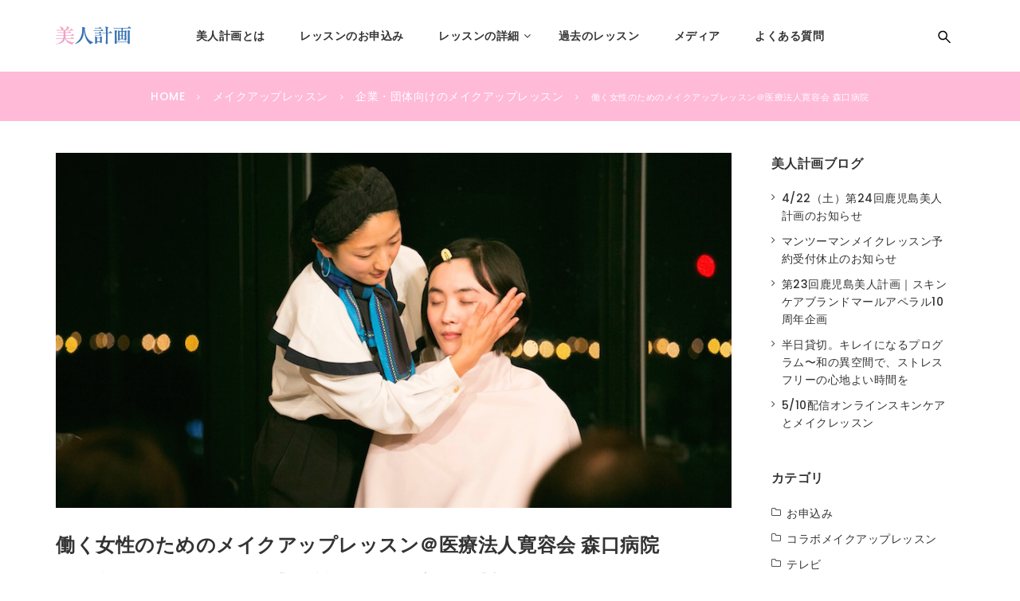

--- FILE ---
content_type: text/html; charset=UTF-8
request_url: https://bijinkeikaku.com/archives/14423
body_size: 16742
content:
<!doctype html>
<!--[if IE 7]>
<html class="ie ie7" lang="ja"
	itemscope 
	itemtype="http://schema.org/Article" 
	prefix="og: http://ogp.me/ns#" >
<![endif]-->
<!--[if IE 8]>
<html class="ie ie8" lang="ja"
	itemscope 
	itemtype="http://schema.org/Article" 
	prefix="og: http://ogp.me/ns#" >
<![endif]-->
<!--[if !(IE 7) | !(IE 8)  ]><!-->
<html lang="ja"
	itemscope 
	itemtype="http://schema.org/Article" 
	prefix="og: http://ogp.me/ns#" >
<!--<![endif]-->
<head>
<meta charset="UTF-8">
<meta content="width=device-width, initial-scale=1.0" name="viewport">
<link rel="apple-touch-icon-precomposed" href="https://bijinkeikaku.com/wp-content/uploads/2016/05/Apple-Iphone-Icon.png">   
<link rel="apple-touch-icon-precomposed" sizes="72x72" href="https://bijinkeikaku.com/wp-content/uploads/2016/09/Apple-iPad-Icon.png">   
<link rel="apple-touch-icon-precomposed" sizes="114x114" href="https://bijinkeikaku.com/wp-content/uploads/2016/05/Apple-Retina-Icon_002.png"> 
<link rel="profile" href="http://gmpg.org/xfn/11">
<link rel="pingback" href="https://bijinkeikaku.com/xmlrpc.php">
<!-- HTML5 shim, for IE6-8 support of HTML5 elements -->
<!--[if lt IE 9]>
<script src="https://bijinkeikaku.com/wp-content/themes/luxury-wp/assets/vendor/html5shiv.min.js"></script>
<![endif]-->
<title>働く女性のためのメイクアップレッスン＠医療法人寛容会 森口病院 | 鹿児島美人計画</title>

<!-- All in One SEO Pack 2.3.9.2 by Michael Torbert of Semper Fi Web Design[1300,1355] -->
<meta name="description"  content="鹿児島美人計画公式サイト、働く女性のためのメイクアップレッスン＠医療法人寛容会 森口病院のページです。" />

<link rel="canonical" href="https://bijinkeikaku.com/archives/14423" />
<meta property="og:title" content="働く女性のためのメイクアップレッスン＠医療法人寛容会 森口病院 | 鹿児島美人計画" />
<meta property="og:type" content="article" />
<meta property="og:url" content="https://bijinkeikaku.com/archives/14423" />
<meta property="og:image" content="https://bijinkeikaku.com/wp-content/uploads/2017/11/MGM5552.jpg" />
<meta property="og:site_name" content="鹿児島美人計画" />
<meta property="og:description" content="鹿児島美人計画公式サイト、働く女性のためのメイクアップレッスン＠医療法人寛容会 森口病院のページです。" />
<meta property="article:published_time" content="2017-11-11T10:07:51Z" />
<meta property="article:modified_time" content="2018-02-11T17:24:02Z" />
<meta name="twitter:card" content="summary" />
<meta name="twitter:title" content="働く女性のためのメイクアップレッスン＠医療法人寛容会 森口病院 | 鹿児島美人計画" />
<meta name="twitter:description" content="鹿児島美人計画公式サイト、働く女性のためのメイクアップレッスン＠医療法人寛容会 森口病院のページです。" />
<meta name="twitter:image" content="https://bijinkeikaku.com/wp-content/uploads/2017/11/MGM5552.jpg" />
<meta itemprop="image" content="https://bijinkeikaku.com/wp-content/uploads/2017/11/MGM5552.jpg" />
			<script>
			(function(i,s,o,g,r,a,m){i['GoogleAnalyticsObject']=r;i[r]=i[r]||function(){
			(i[r].q=i[r].q||[]).push(arguments)},i[r].l=1*new Date();a=s.createElement(o),
			m=s.getElementsByTagName(o)[0];a.async=1;a.src=g;m.parentNode.insertBefore(a,m)
			})(window,document,'script','//www.google-analytics.com/analytics.js','ga');

			ga('create', 'UA-56662772-7', 'auto');
			ga('require', 'linkid', 'linkid.js');
			ga('send', 'pageview');
			</script>
<!-- /all in one seo pack -->
<link rel='dns-prefetch' href='//www.google.com' />
<link rel='dns-prefetch' href='//fonts.googleapis.com' />
<link rel='dns-prefetch' href='//maxcdn.bootstrapcdn.com' />
<link rel='dns-prefetch' href='//s.w.org' />
<link rel="alternate" type="application/rss+xml" title="鹿児島美人計画 &raquo; フィード" href="https://bijinkeikaku.com/feed" />
<link rel="alternate" type="application/rss+xml" title="鹿児島美人計画 &raquo; コメントフィード" href="https://bijinkeikaku.com/comments/feed" />
<link rel="alternate" type="application/rss+xml" title="鹿児島美人計画 &raquo; 働く女性のためのメイクアップレッスン＠医療法人寛容会 森口病院 のコメントのフィード" href="https://bijinkeikaku.com/archives/14423/feed" />
		<script type="text/javascript">
			window._wpemojiSettings = {"baseUrl":"https:\/\/s.w.org\/images\/core\/emoji\/13.0.1\/72x72\/","ext":".png","svgUrl":"https:\/\/s.w.org\/images\/core\/emoji\/13.0.1\/svg\/","svgExt":".svg","source":{"concatemoji":"https:\/\/bijinkeikaku.com\/wp-includes\/js\/wp-emoji-release.min.js?ver=5.6.16"}};
			!function(e,a,t){var n,r,o,i=a.createElement("canvas"),p=i.getContext&&i.getContext("2d");function s(e,t){var a=String.fromCharCode;p.clearRect(0,0,i.width,i.height),p.fillText(a.apply(this,e),0,0);e=i.toDataURL();return p.clearRect(0,0,i.width,i.height),p.fillText(a.apply(this,t),0,0),e===i.toDataURL()}function c(e){var t=a.createElement("script");t.src=e,t.defer=t.type="text/javascript",a.getElementsByTagName("head")[0].appendChild(t)}for(o=Array("flag","emoji"),t.supports={everything:!0,everythingExceptFlag:!0},r=0;r<o.length;r++)t.supports[o[r]]=function(e){if(!p||!p.fillText)return!1;switch(p.textBaseline="top",p.font="600 32px Arial",e){case"flag":return s([127987,65039,8205,9895,65039],[127987,65039,8203,9895,65039])?!1:!s([55356,56826,55356,56819],[55356,56826,8203,55356,56819])&&!s([55356,57332,56128,56423,56128,56418,56128,56421,56128,56430,56128,56423,56128,56447],[55356,57332,8203,56128,56423,8203,56128,56418,8203,56128,56421,8203,56128,56430,8203,56128,56423,8203,56128,56447]);case"emoji":return!s([55357,56424,8205,55356,57212],[55357,56424,8203,55356,57212])}return!1}(o[r]),t.supports.everything=t.supports.everything&&t.supports[o[r]],"flag"!==o[r]&&(t.supports.everythingExceptFlag=t.supports.everythingExceptFlag&&t.supports[o[r]]);t.supports.everythingExceptFlag=t.supports.everythingExceptFlag&&!t.supports.flag,t.DOMReady=!1,t.readyCallback=function(){t.DOMReady=!0},t.supports.everything||(n=function(){t.readyCallback()},a.addEventListener?(a.addEventListener("DOMContentLoaded",n,!1),e.addEventListener("load",n,!1)):(e.attachEvent("onload",n),a.attachEvent("onreadystatechange",function(){"complete"===a.readyState&&t.readyCallback()})),(n=t.source||{}).concatemoji?c(n.concatemoji):n.wpemoji&&n.twemoji&&(c(n.twemoji),c(n.wpemoji)))}(window,document,window._wpemojiSettings);
		</script>
		<style type="text/css">
img.wp-smiley,
img.emoji {
	display: inline !important;
	border: none !important;
	box-shadow: none !important;
	height: 1em !important;
	width: 1em !important;
	margin: 0 .07em !important;
	vertical-align: -0.1em !important;
	background: none !important;
	padding: 0 !important;
}
</style>
	<link rel='stylesheet' id='wp-block-library-css'  href='https://bijinkeikaku.com/wp-includes/css/dist/block-library/style.min.css?ver=5.6.16' type='text/css' media='all' />
<link rel='stylesheet' id='essential-grid-plugin-settings-css'  href='https://bijinkeikaku.com/wp-content/plugins/essential-grid/public/assets/css/settings.css?ver=2.3.2' type='text/css' media='all' />
<link rel='stylesheet' id='tp-open-sans-css'  href='https://fonts.googleapis.com/css?family=Open+Sans%3A300%2C400%2C600%2C700%2C800&#038;ver=5.6.16' type='text/css' media='all' />
<link rel='stylesheet' id='tp-raleway-css'  href='https://fonts.googleapis.com/css?family=Raleway%3A100%2C200%2C300%2C400%2C500%2C600%2C700%2C800%2C900&#038;ver=5.6.16' type='text/css' media='all' />
<link rel='stylesheet' id='tp-droid-serif-css'  href='https://fonts.googleapis.com/css?family=Droid+Serif%3A400%2C700&#038;ver=5.6.16' type='text/css' media='all' />
<link rel='stylesheet' id='tp-fontello-css'  href='https://bijinkeikaku.com/wp-content/plugins/essential-grid/public/assets/font/fontello/css/fontello.css?ver=2.3.2' type='text/css' media='all' />
<link rel='stylesheet' id='sb_instagram_styles-css'  href='https://bijinkeikaku.com/wp-content/plugins/instagram-feed/css/sb-instagram.min.css?ver=1.12' type='text/css' media='all' />
<link rel='stylesheet' id='sb-font-awesome-css'  href='https://maxcdn.bootstrapcdn.com/font-awesome/4.7.0/css/font-awesome.min.css' type='text/css' media='all' />
<link rel='stylesheet' id='rs-plugin-settings-css'  href='https://bijinkeikaku.com/wp-content/plugins/revslider/public/assets/css/settings.css?ver=5.4.8.3' type='text/css' media='all' />
<style id='rs-plugin-settings-inline-css' type='text/css'>
#rs-demo-id {}
</style>
<link rel='stylesheet' id='dh-theme-google-font-css'  href='//fonts.googleapis.com/css?family=Poppins%3A300%2C500%2C600&#038;subset=latin%2Clatin-ext&#038;ver=5.6.16' type='text/css' media='all' />
<link rel='stylesheet' id='elegant-icon-css'  href='https://bijinkeikaku.com/wp-content/themes/luxury-wp/assets/vendor/elegant-icon/css/elegant-icon.css?ver=5.6.16' type='text/css' media='all' />
<link rel='stylesheet' id='font-awesome-css'  href='https://bijinkeikaku.com/wp-content/plugins/js_composer/assets/lib/bower/font-awesome/css/font-awesome.min.css?ver=6.0.2' type='text/css' media='all' />
<link rel='stylesheet' id='luxury-wp-css'  href='https://bijinkeikaku.com/wp-content/themes/luxury-wp/assets/css/style.min.css?ver=1.0.0' type='text/css' media='all' />
<link rel='stylesheet' id='luxury-wp-custom-css'  href='//bijinkeikaku.com/wp-content/uploads/sitesao-theme/custom.css?ver=1.0.0' type='text/css' media='all' />
<link rel='stylesheet' id='luxury-wp-stylesheet-css'  href='https://bijinkeikaku.com/wp-content/themes/luxury-wp-child/style.css?ver=1.0.0' type='text/css' media='all' />
<style id='luxury-wp-stylesheet-inline-css' type='text/css'>
.main-content table>thead>tr>th,.main-content table>tbody>tr>th,.main-content table>tfoot>tr>th,.main-content table>thead>tr>td,.main-content table>tbody>tr>td,.main-content table>tfoot>tr>td{padding:15px 30px 15px 30px;border-top:1px solid #EBEBEB;border-bottom:1px solid #EBEBEB;}th{background-color:#f8f8f8;}.page-layout-border .content-container:not(.no-padding) .main-wrap{padding-top:50px;padding-bottom:30px;}.content-container{padding-top:40px;padding-bottom:40px;}.page-layout-border .content-container:not(.no-padding) .sidebar-wrap{padding-top:50px;padding-bottom:50px;}.sidebar-wrap{margin-top:0;}.heading-container{background:#FFBAD8;}.btn-primary-outline{padding:15px 25px 10px 25px;}.testimonial .testimonial-text{font-style:normal;}.testimonial .testimonial-text{padding:10px 30px 20px;}.footer-widget .social-widget-wrap.social-widget-square a:hover i{color:#f1a3c5 !important;}.footer-widget .social-widget-wrap.social-widget-square i{color:#f1a3c5;}a.go-to-top,a.go-to-top:hover a.go-to-top:focus{background-color:rgba(241,163,197,0.9);}.testimonial .testimonial-text>span{color:#f1a3c5;}.wpcf7-submit{background-color:#f1a3c5;border-color:#f1a3c5;}.wpcf7-submit:hover,.wpcf7-submit:focus,.wpcf7-submit:active,.wpcf7-submit.active{background-color:#f9ccdf;border-color:#f9ccdf;}.posts-layout-default .readmore-link a,.posts-layout-zigzag .readmore-link a,.posts-layout-center .readmore-link a{padding:15px 25px 10px 25px;border:2px solid #f1a3c5;color:#f1a3c5;}.vc_btn3-container{margin-bottom:0 !important;}.breadcrumb>li+li:before{color:#ffffff !important;}.breadcrumb>li{color:#ffffff;}.breadcrumb>li a{color:#fff;}.style-4.testimonial .testimonial-author{color:#f1a3c5;}.style-3.testimonial .testimonial-author{color:#f1a3c5;}.size-auto,.size-full,.size-large,.size-medium,.size-thumbnail{margin-top:5px;margin-bottom:5px;}.main-content table{margin-top:20px;}.main-sidebar{padding:20px;margin-top:-15px;border:0 solid #e8e8e8;}.hentry{margin-bottom:30px;}.offcanvas-nav li.active>a:before,.offcanvas-nav li.open>a:before,.offcanvas-nav a:hover:before{background:#f1a3c5;}.posts .loadmore-action .btn-loadmore{display:block;width:100%;}.loadmore-action .btn-loadmore{padding:15px 25px 10px 25px;font-size:13px;border:2px solid #f1a3c5;color:#f1a3c5;}.loadmore-action{text-align:center;margin-top:0;}.loadmore-action .btn-loadmore:hover{color:#fff;}.sk{color:#f1a3c5;font-size:19px;font-weight:bold;line-height:1.5;margin-top:40px;}hr{margin:10px 0 20px 0;height:1px;border:0;background-color:#EDEDED;}.wpcf7-form-control-wrap{margin-bottom:20px;}.contact{width:100%;font-size:12px;font-weight:bold;text-align:center;text-decoration:none;color:#ffffff;padding:15px 30px;border-radius:5px;border:0;}.contact:hover{opacity:0.5;}.type-blue{background:#f1a3c5;}.chuo-yose{text-align:center;}
</style>
<!--[if lt IE 9]>
<link rel='stylesheet' id='vc_lte_ie9-css'  href='https://bijinkeikaku.com/wp-content/plugins/js_composer/assets/css/vc_lte_ie9.min.css?ver=6.0.2' type='text/css' media='screen' />
<![endif]-->
<script type='text/javascript' src='https://bijinkeikaku.com/wp-includes/js/jquery/jquery.min.js?ver=3.5.1' id='jquery-core-js'></script>
<script type='text/javascript' src='https://bijinkeikaku.com/wp-includes/js/jquery/jquery-migrate.min.js?ver=3.3.2' id='jquery-migrate-js'></script>
<script type='text/javascript' src='https://bijinkeikaku.com/wp-content/plugins/essential-grid/public/assets/js/jquery.esgbox.min.js?ver=2.3.2' id='themepunchboxext-js'></script>
<script type='text/javascript' src='https://bijinkeikaku.com/wp-content/plugins/essential-grid/public/assets/js/jquery.themepunch.tools.min.js?ver=2.3.2' id='tp-tools-js'></script>
<script type='text/javascript' src='https://bijinkeikaku.com/wp-content/plugins/revslider/public/assets/js/jquery.themepunch.revolution.min.js?ver=5.4.8.3' id='revmin-js'></script>
<script type='text/javascript' src='https://bijinkeikaku.com/wp-content/themes/luxury-wp/assets/vendor/jquery.cookie.min.js?ver=1.4.1' id='cookie-js'></script>
<link rel="https://api.w.org/" href="https://bijinkeikaku.com/wp-json/" /><link rel="alternate" type="application/json" href="https://bijinkeikaku.com/wp-json/wp/v2/posts/14423" /><link rel="EditURI" type="application/rsd+xml" title="RSD" href="https://bijinkeikaku.com/xmlrpc.php?rsd" />
<link rel="wlwmanifest" type="application/wlwmanifest+xml" href="https://bijinkeikaku.com/wp-includes/wlwmanifest.xml" /> 
<meta name="generator" content="WordPress 5.6.16" />
<link rel='shortlink' href='https://bijinkeikaku.com/?p=14423' />
<link rel="alternate" type="application/json+oembed" href="https://bijinkeikaku.com/wp-json/oembed/1.0/embed?url=https%3A%2F%2Fbijinkeikaku.com%2Farchives%2F14423" />
<link rel="alternate" type="text/xml+oembed" href="https://bijinkeikaku.com/wp-json/oembed/1.0/embed?url=https%3A%2F%2Fbijinkeikaku.com%2Farchives%2F14423&#038;format=xml" />
		<script type="text/javascript">
			var ajaxRevslider;
			
			jQuery(document).ready(function() {
				// CUSTOM AJAX CONTENT LOADING FUNCTION
				ajaxRevslider = function(obj) {
				
					// obj.type : Post Type
					// obj.id : ID of Content to Load
					// obj.aspectratio : The Aspect Ratio of the Container / Media
					// obj.selector : The Container Selector where the Content of Ajax will be injected. It is done via the Essential Grid on Return of Content
					
					var content = "";

					data = {};
					
					data.action = 'revslider_ajax_call_front';
					data.client_action = 'get_slider_html';
					data.token = '87e019f33a';
					data.type = obj.type;
					data.id = obj.id;
					data.aspectratio = obj.aspectratio;
					
					// SYNC AJAX REQUEST
					jQuery.ajax({
						type:"post",
						url:"https://bijinkeikaku.com/wp-admin/admin-ajax.php",
						dataType: 'json',
						data:data,
						async:false,
						success: function(ret, textStatus, XMLHttpRequest) {
							if(ret.success == true)
								content = ret.data;								
						},
						error: function(e) {
							console.log(e);
						}
					});
					
					 // FIRST RETURN THE CONTENT WHEN IT IS LOADED !!
					 return content;						 
				};
				
				// CUSTOM AJAX FUNCTION TO REMOVE THE SLIDER
				var ajaxRemoveRevslider = function(obj) {
					return jQuery(obj.selector+" .rev_slider").revkill();
				};

				// EXTEND THE AJAX CONTENT LOADING TYPES WITH TYPE AND FUNCTION
				var extendessential = setInterval(function() {
					if (jQuery.fn.tpessential != undefined) {
						clearInterval(extendessential);
						if(typeof(jQuery.fn.tpessential.defaults) !== 'undefined') {
							jQuery.fn.tpessential.defaults.ajaxTypes.push({type:"revslider",func:ajaxRevslider,killfunc:ajaxRemoveRevslider,openAnimationSpeed:0.3});   
							// type:  Name of the Post to load via Ajax into the Essential Grid Ajax Container
							// func: the Function Name which is Called once the Item with the Post Type has been clicked
							// killfunc: function to kill in case the Ajax Window going to be removed (before Remove function !
							// openAnimationSpeed: how quick the Ajax Content window should be animated (default is 0.3)
						}
					}
				},30);
			});
		</script>
		<meta name="generator" content="Powered by WPBakery Page Builder - drag and drop page builder for WordPress."/>
<meta name="generator" content="Powered by Slider Revolution 5.4.8.3 - responsive, Mobile-Friendly Slider Plugin for WordPress with comfortable drag and drop interface." />
<link rel="icon" href="https://bijinkeikaku.com/wp-content/uploads/2016/05/favicon.png" sizes="32x32" />
<link rel="icon" href="https://bijinkeikaku.com/wp-content/uploads/2016/05/favicon.png" sizes="192x192" />
<link rel="apple-touch-icon" href="https://bijinkeikaku.com/wp-content/uploads/2016/05/favicon.png" />
<meta name="msapplication-TileImage" content="https://bijinkeikaku.com/wp-content/uploads/2016/05/favicon.png" />
<script type="text/javascript">function setREVStartSize(e){									
						try{ e.c=jQuery(e.c);var i=jQuery(window).width(),t=9999,r=0,n=0,l=0,f=0,s=0,h=0;
							if(e.responsiveLevels&&(jQuery.each(e.responsiveLevels,function(e,f){f>i&&(t=r=f,l=e),i>f&&f>r&&(r=f,n=e)}),t>r&&(l=n)),f=e.gridheight[l]||e.gridheight[0]||e.gridheight,s=e.gridwidth[l]||e.gridwidth[0]||e.gridwidth,h=i/s,h=h>1?1:h,f=Math.round(h*f),"fullscreen"==e.sliderLayout){var u=(e.c.width(),jQuery(window).height());if(void 0!=e.fullScreenOffsetContainer){var c=e.fullScreenOffsetContainer.split(",");if (c) jQuery.each(c,function(e,i){u=jQuery(i).length>0?u-jQuery(i).outerHeight(!0):u}),e.fullScreenOffset.split("%").length>1&&void 0!=e.fullScreenOffset&&e.fullScreenOffset.length>0?u-=jQuery(window).height()*parseInt(e.fullScreenOffset,0)/100:void 0!=e.fullScreenOffset&&e.fullScreenOffset.length>0&&(u-=parseInt(e.fullScreenOffset,0))}f=u}else void 0!=e.minHeight&&f<e.minHeight&&(f=e.minHeight);e.c.closest(".rev_slider_wrapper").css({height:f})					
						}catch(d){console.log("Failure at Presize of Slider:"+d)}						
					};</script>
		<style type="text/css" id="wp-custom-css">
			/* reCAPTCHA */
.grecaptcha-badge {
	visibility:hidden;
}

.post-title{
	font-size: 18px;
    font-weight: bold;
    border-bottom: 1px solid #666;
    padding: 0px 0 10px 0;
	    line-height: 1.6;
margin-top: 30px;
}

p {
    font-size: 14px;
    line-height: 2;
}

/*---------------
フォーム
----------------*/

.wpcf7-form-control-wrap .wpcf7-form-control.wpcf7-not-valid {
    color: #ca0000;
    border-color: #ca0000;
}

.f-c-r{
    color: #c10000;
}

.entry-content dd {
    margin-bottom: 5px;
}

a, a:visited {
    font-size: 14px;
}

dl dt {
    padding-top: 13px;
    width: 25%;
}

input[type=submit]{
    margin-bottom: -17px;
	padding: 12px 25px;
	       font-size: 12px;
}

.wpcf7 form .wpcf7-response-output{
    font-size: 14px;
	  margin: 0;
	padding: 5px 10px;
}

label {
    display: inline-block;
    margin-bottom: 5px;
    font-weight: 500  !important;
    font-size: 14px;
	    color: #111;
}

body, button, input, optgroup, select, textarea {
    font-weight: 500;
}

dl {
  display: flex;
  flex-wrap: wrap;
}
dl dt {
		padding-top: 13px;
  width: 25%;
}
dl dd {
  width: 75%;
		margin-bottom: 25px;
}

@media only screen and (max-width: 768px) {
	input[type=submit]{
       font-size: 12px;
}
	
dl {
  display: block;
	}
	dl dt {
			padding-top: 0px;
  width: 100%;
		margin-bottom: 10px;
}
dl dd {
  width: 100%;
  margin-bottom: 20px;
}
	
}

.wpcf7 input[type='text'], .wpcf7 input[type='url'], .wpcf7 input[type='number'], .wpcf7 input[type='email'], .wpcf7 input[type='search'], .wpcf7 input[type='password'], .wpcf7 input[type='tel'], .wpcf7 textarea {
    margin-top: 0px !important;
    margin-bottom: 0px !important;
}

.wpcf7-select{
	    margin-top: 0px !important;
    margin-bottom: 0px !important;
}

span.wpcf7-list-item {
display: block;
	}

span.wpcf7-list-item {
display: block;
}

.wpcf7-form-control.wpcf7-date, .wpcf7-form-control.wpcf7-number, .wpcf7-form-control.wpcf7-quiz, .wpcf7-form-control.wpcf7-select, .wpcf7-form-control.wpcf7-text, .wpcf7-form-control.wpcf7-textarea {
        margin: 0px 0px 0px 0px!important;
}

.required {
    padding: 5px;
    font-size: 10px;
    border-radius: 0px;
    margin-right: 8px;
	background: #111;
    color: #fff;
    -webkit-box-sizing: border-box;
    box-sizing: border-box;
}

.any {
padding: 5px;
    font-size: 10px;
    border-radius: 0px;
    margin-right: 8px;
    background: #ffffff;
    color: #000;
    border: solid 1px #000;
    box-sizing: border-box;
}


 .rt-c-title{
    font-weight: 600;
    font-size: 13px;
	 line-height: 1.5;
    margin-bottom: 15px;
	  margin-top: 24px !important;
}

div.wpcf7 .ajax-loader {
    margin-left: -15px;
}

label {
    display: inline-block;
    margin-bottom: 5px;
    font-weight: 800;
}

.wpcf7 input[type='text'],
.wpcf7 input[type='url'],
.wpcf7 input[type='number'],
.wpcf7 input[type='email'],
.wpcf7 input[type='search'],
.wpcf7 input[type='password'],
.wpcf7 input[type='tel'],
.wpcf7 textarea{
	width: 100%;
    margin: 0 0 15px;
    padding: 9px 18px;
    font-size: 14px;
    line-height: 1.5;
    font-weight: 400;
    color: #000;
    background-color: #fff;
    border: 1px solid #ccc;
    border-radius: 0;
    outline: 0;
    -webkit-appearance: none;
    box-sizing: border-box;
}


@media only screen and (max-width: 768px) {
	.wpcf7-select {
    font-size: 14px;
    line-height: 1.5;
}
	
}

.wpcf7 input[type='url'] {
  display: block;	
}

.wpcf7-select{
	  display: block;
		width: 100%;
    margin: 0 0 15px;
    padding: 10px 18px;
    font-size: 14px;
    line-height: 1.5;
    font-weight: 400;
    color: #000;
    background-color: #fff;
    border: 1px solid #ccc;
    border-radius: 0;
    outline: 0;
    -webkit-appearance: none;
    box-sizing: border-box;
}

.wpcf7-select:hover, .wpcf7-select:focus{
		border-color: #333;
} 

.wpcf7 input[type='text']:hover, .wpcf7 input[type='text']:focus, .wpcf7 input[type='number']:hover, .wpcf7 input[type='number']:focus, .wpcf7 input[type='email']:hover, .wpcf7 input[type='email']:focus, .wpcf7 input[type='search']:hover, .wpcf7 input[type='search']:focus, .wpcf7 input[type='password']:hover, .wpcf7 input[type='password']:focus, .wpcf7 input[type='tel']:hover, .wpcf7 input[type='tel']:focus, .wpcf7 textarea:hover, .wpcf7 textarea:focus{
	border-color: #333;
}

@media (max-width: 767px){
  .wpcf7 input[type='text'],
  .wpcf7 input[type='url'],
  .wpcf7 input[type='number'], 
  .wpcf7 input[type='email'],
  .wpcf7 input[type='search'],
	.wpcf7 input[type='password'],
	.wpcf7 input[type='tel'],
	.wpcf7 textarea {
    margin-bottom: 15px !important;
  }
}

div.wpcf7-mail-sent-ok {
    border: 1px solid #20639a;
    background-color: #ffffff;
	    padding: 10px 20px;
	    font-size: 12px;
}

div.wpcf7-validation-errors, div.wpcf7-acceptance-missing {
    border: 1px solid #ca0000;
    background-color: #fff;
	    padding: 10px 20px;
	    font-size: 12px;
}

span.wpcf7-not-valid-tip {
    color: #ca0000;
	font-size: 12px;
}

input[type='url']:hover{
	    border-color: #333;
}

/*---------------
幅
----------------*/


.pdlr-5 {
    padding-left: 5vw !important;
    padding-right: 5vw !important;
}

.pdlr-10 {
    padding-left: 10vw !important;
    padding-right: 10vw !important;
}

.pdlr-15 {
    padding-left: 15vw !important;
    padding-right: 15vw !important;
}

.pdlr-20 {
    padding-left: 20vw !important;
    padding-right: 20vw !important;
}

.pdlr-20px {
    padding-left: 0px !important;
    padding-right: 0px !important;
}

.pdlr-30 {
    padding-left: 30vw !important;
    padding-right: 30vw !important;
}

@media only screen and (max-width: 768px) {
	
		.pdlr-5 {
    padding-left: 0%w !important;
    padding-right: 0% !important;
}
	
.pdlr-10 {
    padding-left: 0% !important;
    padding-right: 0% !important;
}

.pdlr-15 {
    padding-left: 0% !important;
    padding-right: 0% !important;
}
	
	.pdlr-20 {
    padding-left: 0% !important;
    padding-right: 0% !important;
}
	
	
.pdlr-20px {
    padding-left: 20px !important;
    padding-right: 20px !important;
}
	
	.pdlr-30 {
    padding-left: 0% !important;
    padding-right: 0% !important;
}
}

/* 投稿グリッド */
.infinite-scroll-item .entry-featured img,
.masonry-item .entry-featured img{
  aspect-ratio: 2/1;
  object-fit: cover;
}

.infinite-scroll-item .entry-header,
.masonry-item .entry-header{
   overflow: hidden;
  display: -webkit-box;
  -webkit-box-orient: vertical;
  -webkit-line-clamp: 2;
  min-height: 2.88em;
}

.infinite-scroll-item .entry-meta {
  display: flex;
  width: 100%;
}

.infinite-scroll-item .entry-meta .meta-date{
  flex: 0 0 135px;
}

.infinite-scroll-item .entry-meta .meta-category {
  flex: 1;
  overflow: hidden;
  text-overflow: ellipsis;
  white-space: nowrap;
  height: 1.6em;
}		</style>
		<noscript><style type="text/css"> .wpb_animate_when_almost_visible { opacity: 1; }</style></noscript></head> 
<body class="post-template-default single single-post postid-14423 single-format-aside page-layout-right-sidebar page-header-classic wpb-js-composer js-comp-ver-6.0.2 vc_responsive" >
<a class="sr-only sr-only-focusable" href="#main">Skip to main content</a>
<div class="offcanvas-overlay"></div>
<div class="offcanvas open">
	<div class="offcanvas-wrap">
		

		<nav class="offcanvas-navbar mobile-offcanvas-navbar" itemtype="https://schema.org/SiteNavigationElement" itemscope="itemscope" role="navigation">
			<ul id="menu-primary-menu" class="offcanvas-nav nav"><li id="menu-item-13528" class="menu-item menu-item-type-post_type menu-item-object-page menu-item-home menu-item-13528"><a title="美人計画とは" href="https://bijinkeikaku.com/">美人計画とは</a></li>
<li id="menu-item-14523" class="menu-item menu-item-type-post_type menu-item-object-page menu-item-14523"><a title="レッスンのお申込み" href="https://bijinkeikaku.com/event-new">レッスンのお申込み</a></li>
<li id="menu-item-13637" class="menu-item menu-item-type-custom menu-item-object-custom menu-item-has-children menu-item-13637 dropdown"><a title="レッスンの詳細" href="#" class="dropdown-hover">レッスンの詳細 <span class="caret"></span></a>
<ul role="menu" class="dropdown-menu">
	<li id="menu-item-13313" class="menu-item menu-item-type-post_type menu-item-object-page menu-item-13313"><a title="講師紹介" href="https://bijinkeikaku.com/teachers">講師紹介</a></li>
	<li id="menu-item-13317" class="menu-item menu-item-type-post_type menu-item-object-page menu-item-13317"><a title="レッスン内容・料金" href="https://bijinkeikaku.com/lesson-content-fee">レッスン内容・料金</a></li>
	<li id="menu-item-13316" class="menu-item menu-item-type-post_type menu-item-object-page menu-item-13316"><a title="受講生の声" href="https://bijinkeikaku.com/impressions">受講生の声</a></li>
	<li id="menu-item-14258" class="menu-item menu-item-type-post_type menu-item-object-page menu-item-14258"><a title="ビフォーアフター" href="https://bijinkeikaku.com/beforeafter">ビフォーアフター</a></li>
</ul>
</li>
<li id="menu-item-13314" class="menu-item menu-item-type-post_type menu-item-object-page menu-item-13314"><a title="過去のレッスン" href="https://bijinkeikaku.com/event">過去のレッスン</a></li>
<li id="menu-item-14013" class="menu-item menu-item-type-post_type menu-item-object-page menu-item-14013"><a title="メディア" href="https://bijinkeikaku.com/media">メディア</a></li>
<li id="menu-item-13312" class="menu-item menu-item-type-post_type menu-item-object-page menu-item-13312"><a title="よくある質問" href="https://bijinkeikaku.com/qa">よくある質問</a></li>
</ul>		</nav>
				
												
			</div>
</div>
<div id="wrapper" class="-wrap">
	<div class="wrapper-container">	
		<header id="header" class="header-container page-heading-default header-type-classic header-navbar-classic header-scroll-resize" itemscope="itemscope" itemtype="https://schema.org/Organization" role="banner">
		<div class="navbar-container">
		<div class="navbar navbar-default  navbar-scroll-fixed">
			<div class="navbar-default-container">
				<div class="navbar-default-wrap">
					<div class="container">
						<div class="row">
							<div class="col-md-12 navbar-default-col">
								<div class="navbar-wrap">
									<div class="navbar-header">
										<button type="button" class="navbar-toggle">
											<span class="sr-only">Toggle navigation</span>
											<span class="icon-bar bar-top"></span> 
											<span class="icon-bar bar-middle"></span> 
											<span class="icon-bar bar-bottom"></span>
										</button>
																				<a class="navbar-search-button search-icon-mobile" href="#">
											<svg xml:space="preserve" style="enable-background:new 0 0 612 792;" viewBox="0 0 612 792" y="0px" x="0px" xmlns:xlink="http://www.w3.org/1999/xlink" xmlns="http://www.w3.org/2000/svg" version="1.1">
												<g>
													<g>
														<g>
															<path d="M231,104c125.912,0,228,102.759,228,229.5c0,53.034-18.029,101.707-48.051,140.568l191.689,192.953
																c5.566,5.604,8.361,12.928,8.361,20.291c0,7.344-2.795,14.688-8.361,20.291C597.091,713.208,589.798,716,582.5,716
																s-14.593-2.792-20.139-8.396L370.649,514.632C332.043,544.851,283.687,563,231,563C105.088,563,3,460.241,3,333.5
																S105.088,104,231,104z M231,505.625c94.295,0,171-77.208,171-172.125s-76.705-172.125-171-172.125
																c-94.295,0-171,77.208-171,172.125S136.705,505.625,231,505.625z"/>
														</g>
													</g>
												</g>
											</svg>
										</a>
																		    											<div class="navbar-brand-title">
											<a class="navbar-brand" itemprop="url" title="鹿児島美人計画" href="https://bijinkeikaku.com/">
																									<img class="logo" alt="鹿児島美人計画" src="https://bijinkeikaku.com/wp-content/uploads/2016/05/logo_002.png">
																								<img class="logo-fixed" alt="鹿児島美人計画" src="https://bijinkeikaku.com/wp-content/uploads/2016/05/logo-fixed_002.png">
												<img class="logo-mobile" alt="鹿児島美人計画" src="https://bijinkeikaku.com/wp-content/uploads/2016/05/logo-mobile_002.png">
												<span itemprop="name" class="sr-only sr-only-focusable">鹿児島美人計画</span>
											</a>
										</div>
									</div>
									<nav class="collapse navbar-collapse primary-navbar-collapse" itemtype="https://schema.org/SiteNavigationElement" itemscope="itemscope" role="navigation">
										<ul id="menu-primary-menu-1" class="nav navbar-nav primary-nav"><li class="menu-item menu-item-type-post_type menu-item-object-page menu-item-home menu-item-13528"><a title="美人計画とは" href="https://bijinkeikaku.com/"><span class="underline">美人計画とは</span></a></li>
<li class="menu-item menu-item-type-post_type menu-item-object-page menu-item-14523"><a title="レッスンのお申込み" href="https://bijinkeikaku.com/event-new"><span class="underline">レッスンのお申込み</span></a></li>
<li class="menu-item menu-item-type-custom menu-item-object-custom menu-item-has-children menu-item-13637 dh-megamenu-menu dropdown"><a title="レッスンの詳細" href="#" class="dropdown-hover"><span class="underline">レッスンの詳細</span> <span class="caret"></span></a>
<ul role="menu" class="dropdown-menu">
	<li class="menu-item menu-item-type-post_type menu-item-object-page menu-item-13313"><a title="講師紹介" href="https://bijinkeikaku.com/teachers">講師紹介</a></li>
	<li class="menu-item menu-item-type-post_type menu-item-object-page menu-item-13317"><a title="レッスン内容・料金" href="https://bijinkeikaku.com/lesson-content-fee">レッスン内容・料金</a></li>
	<li class="menu-item menu-item-type-post_type menu-item-object-page menu-item-13316"><a title="受講生の声" href="https://bijinkeikaku.com/impressions">受講生の声</a></li>
	<li class="menu-item menu-item-type-post_type menu-item-object-page menu-item-14258"><a title="ビフォーアフター" href="https://bijinkeikaku.com/beforeafter">ビフォーアフター</a></li>
</ul>
</li>
<li class="menu-item menu-item-type-post_type menu-item-object-page menu-item-13314"><a title="過去のレッスン" href="https://bijinkeikaku.com/event"><span class="underline">過去のレッスン</span></a></li>
<li class="menu-item menu-item-type-post_type menu-item-object-page menu-item-14013"><a title="メディア" href="https://bijinkeikaku.com/media"><span class="underline">メディア</span></a></li>
<li class="menu-item menu-item-type-post_type menu-item-object-page menu-item-13312"><a title="よくある質問" href="https://bijinkeikaku.com/qa"><span class="underline">よくある質問</span></a></li>
</ul>									</nav>
									<div class="header-right">
																						<div class="navbar-search">
													<a class="navbar-search-button" href="#">
														<svg xml:space="preserve" style="enable-background:new 0 0 612 792;" viewBox="0 0 612 792" y="0px" x="0px" xmlns:xlink="http://www.w3.org/1999/xlink" xmlns="http://www.w3.org/2000/svg" version="1.1">
															<g>
																<g>
																	<g>
																		<path d="M231,104c125.912,0,228,102.759,228,229.5c0,53.034-18.029,101.707-48.051,140.568l191.689,192.953
																			c5.566,5.604,8.361,12.928,8.361,20.291c0,7.344-2.795,14.688-8.361,20.291C597.091,713.208,589.798,716,582.5,716
																			s-14.593-2.792-20.139-8.396L370.649,514.632C332.043,544.851,283.687,563,231,563C105.088,563,3,460.241,3,333.5
																			S105.088,104,231,104z M231,505.625c94.295,0,171-77.208,171-172.125s-76.705-172.125-171-172.125
																			c-94.295,0-171,77.208-171,172.125S136.705,505.625,231,505.625z"/>
																	</g>
																</g>
															</g>
														</svg>
													</a>
																									</div>
																            																							</div>
								</div>
							</div>
						</div>
					</div>
				</div>
			</div>
			<div class="header-search-overlay hide">
				<div class="container">
					<div class="header-search-overlay-wrap">
						<form method="GET" class="searchform" action="https://bijinkeikaku.com/" role="form">
					<input type="search" class="searchinput" name="s" autocomplete="off" value="" placeholder="Search..." />
					<input type="submit" class="searchsubmit hidden" name="submit" value="Search" />
					<input type="hidden" name="post_type" value="any" />
				</form>						<button type="button" class="close">
							<span aria-hidden="true" class="fa fa-times"></span><span class="sr-only">Close</span>
						</button>
					</div>
				</div>
			</div>
		</div>
	</div>
</header>												<div class="heading-container heading-standar-wrap">
				<div class="container heading-standar">
					<div class="page-breadcrumb" itemprop="breadcrumb">
						<ul class="breadcrumb" prefix="v: http://rdf.data-vocabulary.org/#"><li><span typeof="v:Breadcrumb"><a href="https://bijinkeikaku.com/"  property="v:title" rel="v:url" class="home"><span>Home</span></a></span></li><li><span typeof="v:Breadcrumb"><a href="https://bijinkeikaku.com/archives/category/make-up-lesson"  property="v:title" rel="v:url"><span>メイクアップレッスン</span></a></span></li><li><span typeof="v:Breadcrumb"><a href="https://bijinkeikaku.com/archives/category/make-up-lesson/make-up-lesson-company"  property="v:title" rel="v:url"><span>企業・団体向けのメイクアップレッスン</span></a></span></li><li><span typeof="v:Breadcrumb" property="v:title">働く女性のためのメイクアップレッスン＠医療法人寛容会 森口病院</span></li></ul>					</div>
				</div>
			</div>
										<div class="content-container">
		<div class="container">
			<div class="row">
												<div class="col-sm-9 main-wrap" itemprop="mainContentOfPage" role="main">
					<div class="main-content">
																	<article id="post-14423" class="post-14423 post type-post status-publish format-aside has-post-thumbnail hentry category-make-up-lesson-company category-event post_format-post-format-aside" itemtype="https://schema.org/Article" itemscope="">
							<div class="hentry-wrap">
								<div class="entry-featured aside-featured "><img width="900" height="474" src="https://bijinkeikaku.com/wp-content/uploads/2017/11/MGM5552.jpg" class="attachment-post-thumbnail size-post-thumbnail wp-post-image" alt="" loading="lazy" itemprop="image" srcset="https://bijinkeikaku.com/wp-content/uploads/2017/11/MGM5552.jpg 900w, https://bijinkeikaku.com/wp-content/uploads/2017/11/MGM5552-300x158.jpg 300w, https://bijinkeikaku.com/wp-content/uploads/2017/11/MGM5552-768x404.jpg 768w" sizes="(max-width: 900px) 100vw, 900px" /></div>								<div class="entry-info">
									<div class="entry-header">
										<h1 class="entry-title" itemprop="name">働く女性のためのメイクアップレッスン＠医療法人寛容会 森口病院</h1>
										<div class="entry-meta icon-meta">
											<span class="meta-date"><i class="fa fa-calendar"></i><a href="https://bijinkeikaku.com/archives/14423" title="10:07 AM" rel="bookmark"><time itemprop="dateCreated" datetime="2017-11-11T10:07:51+09:00">2017年11月11日</time></a></span>
<span class="meta-author"><i class="fa fa-user"></i><a href="https://bijinkeikaku.com/archives/author/editor" title="Posts by: EDITOR" rel="author">EDITOR</a></span>
<span class="meta-category"><i class="fa fa-folder-open-o"></i><a href="https://bijinkeikaku.com/archives/category/make-up-lesson/make-up-lesson-company" rel="category tag">企業・団体向けのメイクアップレッスン</a>, <a href="https://bijinkeikaku.com/archives/category/event" rel="category tag">過去イベント</a></span>										</div>
									</div>
									<div class="entry-content" itemprop="articleBody">
										<p>2017年12月3日（日）鹿児島市にある医療法人寛容会 森口病院お仕事・就職見学会にて「働く女性のためのメイクアップレッスン」を開催いたしました。<span id="more-14423"></span>モデルさんを使ったデモンストレーションで、メイクのポイントを伝授させていただきました。ぜひ、チェックされてみてくださいね。</p>
<h2 class="entry-title">メイクアップレッスンイベント詳細</h2>
<table width="100%">
<tbody>
<tr>
<th width="20%">イベント名</th>
<td>働く女性のためのメイクアップレッスン（森口病院グループお仕事・職場見学会内）</td>
</tr>
<tr>
<th>講師</th>
<td>ヒラノマリナ（<a href="https://bijinkeikaku.com/%E3%83%92%E3%83%A9%E3%83%8E%E3%83%9E%E3%83%AA%E3%83%8A/">講師詳細</a>）</td>
</tr>
<tr>
<th>開催日時</th>
<td>2017年12月3日（日）12:30-13:30</td>
</tr>
<tr>
<th>開催場所</th>
<td>医療法人寛容会 森口病院およびさくらんぼ</td>
</tr>
<tr>
<th>所在地</th>
<td>鹿児島市下田町1763番地</td>
</tr>
<tr>
<th>電話</th>
<td>099-244-1616</td>
</tr>
<tr>
<th>対象</th>
<td>就職希望者</td>
</tr>
<tr>
<th>定員</th>
<td>30名前後</td>
</tr>
<tr>
<th>参加費</th>
<td>無料（要予約）</td>
</tr>
<tr>
<th>持ち物</th>
<td>筆記用具</td>
</tr>
<tr>
<th>主催</th>
<td><a href="http://www.kanyoukai.or.jp/index.html">医療法人寛容会 森口病院</a></td>
</tr>
</tbody>
</table>
<p>■ お申し込みはこちらより<br />
医療法人 寛容会本部<br />
tel:099-244-1616</p>
																			</div>
									<div class="entry-footer">
										<div class="row">
											<div class="col-sm-6">
																							</div>
											<div class="col-sm-6">
													<div class="share-links">
				<span>Share:</span>
				<div class="share-icons">
						<span class="facebook-share">
				<a href="http://www.facebook.com/sharer.php?u=https://bijinkeikaku.com/archives/14423" onclick="javascript:window.open(this.href,'', 'menubar=no,toolbar=no,resizable=yes,scrollbars=yes,height=220,width=600');return false;" title="Share on Facebook"><i class="fa fa-facebook"></i></a>
			</span>
									<span  class="twitter-share">
				<a href="https://twitter.com/share?url=https://bijinkeikaku.com/archives/14423" onclick="javascript:window.open(this.href,'', 'menubar=no,toolbar=no,resizable=yes,scrollbars=yes,height=260,width=600');return false;" title="Share on Twitter"><i class="fa fa-twitter"></i></a>
			</span>
									<span class="google-plus-share">
				<a href="https://plus.google.com/share?url=https://bijinkeikaku.com/archives/14423" onclick="javascript:window.open(this.href,'', 'menubar=no,toolbar=no,resizable=yes,scrollbars=yes,height=600,width=600');return false;" title="Share on Google +"><i class="fa fa-google-plus"></i></a>
			</span>
									<span class="pinterest-share">
				<a href="http://pinterest.com/pin/create/button/?url=https://bijinkeikaku.com/archives/14423&#038;media=https://bijinkeikaku.com/wp-content/uploads/2017/11/MGM5552.jpg&#038;description=働く女性のためのメイクアップレッスン＠医療法人寛容会%20森口病院" title="Share on Pinterest"><i class="fa fa-pinterest"></i></a>
			</span>
								</div>
	</div>
												</div>
										</div>
									</div>
								</div>
							</div>
							<meta content="EDITOR" itemprop="author">
						</article>
						 											<nav class="post-navigation" role="navigation">
		<div class="row">
						<div class="col-sm-6">
							<div class="prev-post">
					<span>
					Previous article					</span>
					<a href="https://bijinkeikaku.com/archives/14589" rel="prev">鹿児島国際化推進協議会ゲストスピーカー</a>				</div>
						</div>
						<div class="col-sm-6">
							<div class="next-post">
					<span>
						Next article					</span>
					<a href="https://bijinkeikaku.com/archives/14410" rel="next">スキンケアとメイクレッスン＠Lierre （リエール）宮崎</a>				</div>
						</div>
		</div>
	</nav>
											<div class="related-post">
	<div class="related-post-title">
		<h3><span>Related News</span></h3>
	</div>
	<div class="row related-post-items">
					<div class="related-post-item col-sm-6">
				<div class="entry-featured"><a href="https://bijinkeikaku.com/archives/13463" title="_mg_2291"><img width="700" height="350" src="https://bijinkeikaku.com/wp-content/uploads/2016/05/MG_2291-700x350.jpg" class="attachment-dh-thumbnail size-dh-thumbnail wp-post-image" alt="" loading="lazy" itemprop="image" /></a></div>				<h4 class="post-title" itemprop="name"><a href="https://bijinkeikaku.com/archives/13463">第3回 鹿児島美人計画</a></h4>
				<div class="entry-meta icon-meta">
				<span class="meta-date"><i class="fa fa-calendar"></i><a href="https://bijinkeikaku.com/archives/13463" title="1:50 PM" rel="bookmark"><time itemprop="dateCreated" datetime="2010-11-07T13:50:20+09:00">2010年11月7日</time></a></span>
				</div>
				<div class="excerpt">
				<p>第3回 鹿児島美人計画のご報告...</p>				</div>
				<div class="readmore-link">
					<a href="https://bijinkeikaku.com/archives/13463">Read More</a>
				</div>
			</div>
					<div class="related-post-item col-sm-6">
				<div class="entry-featured aside-featured"><a href="https://bijinkeikaku.com/archives/14746" title="blog_001"><img width="700" height="350" src="https://bijinkeikaku.com/wp-content/uploads/2016/09/blog_001-700x350.jpg" class="attachment-dh-thumbnail size-dh-thumbnail wp-post-image" alt="" loading="lazy" itemprop="image" /></a></div>				<h4 class="post-title" itemprop="name"><a href="https://bijinkeikaku.com/archives/14746">第22回鹿児島美人計画のお知らせ</a></h4>
				<div class="entry-meta icon-meta">
				<span class="meta-date"><i class="fa fa-calendar"></i><a href="https://bijinkeikaku.com/archives/14746" title="3:59 PM" rel="bookmark"><time itemprop="dateCreated" datetime="2019-01-30T15:59:56+09:00">2019年1月30日</time></a></span>
				</div>
				<div class="excerpt">
				<p>ご参加いただいた皆さま、ありが...</p>				</div>
				<div class="readmore-link">
					<a href="https://bijinkeikaku.com/archives/14746">Read More</a>
				</div>
			</div>
			</div>
</div>
											</div>
				</div>
								<div class="col-sm-3 sidebar-wrap" role="complementary">
	<div class="main-sidebar ">
		
		<div id="recent-posts-2" class="widget widget_recent_entries">
		<h4 class="widget-title"><span>美人計画ブログ</span></h4>
		<ul>
											<li>
					<a href="https://bijinkeikaku.com/archives/14851">4/22（土）第24回鹿児島美人計画のお知らせ</a>
									</li>
											<li>
					<a href="https://bijinkeikaku.com/archives/14806">マンツーマンメイクレッスン予約受付休止のお知らせ</a>
									</li>
											<li>
					<a href="https://bijinkeikaku.com/archives/14841">第23回鹿児島美人計画｜スキンケアブランドマールアペラル10周年企画</a>
									</li>
											<li>
					<a href="https://bijinkeikaku.com/archives/14830">半日貸切。キレイになるプログラム〜和の異空間で、ストレスフリーの心地よい時間を</a>
									</li>
											<li>
					<a href="https://bijinkeikaku.com/archives/14811">5/10配信オンラインスキンケアとメイクレッスン</a>
									</li>
					</ul>

		</div><div id="categories-2" class="widget widget_categories"><h4 class="widget-title"><span>カテゴリ</span></h4>
			<ul>
					<li class="cat-item cat-item-45"><a href="https://bijinkeikaku.com/archives/category/make-up-lesson/event-new">お申込み</a>
</li>
	<li class="cat-item cat-item-42"><a href="https://bijinkeikaku.com/archives/category/make-up-lesson/make-up-lesson-collaboration">コラボメイクアップレッスン</a>
</li>
	<li class="cat-item cat-item-32"><a href="https://bijinkeikaku.com/archives/category/media/tv">テレビ</a>
</li>
	<li class="cat-item cat-item-26"><a href="https://bijinkeikaku.com/archives/category/news">ニュース</a>
</li>
	<li class="cat-item cat-item-44"><a href="https://bijinkeikaku.com/archives/category/beforeafter">ビフォーアフター</a>
</li>
	<li class="cat-item cat-item-37"><a href="https://bijinkeikaku.com/archives/category/make-up-lesson">メイクアップレッスン</a>
</li>
	<li class="cat-item cat-item-35"><a href="https://bijinkeikaku.com/archives/category/media">メディア</a>
</li>
	<li class="cat-item cat-item-33"><a href="https://bijinkeikaku.com/archives/category/media/radio">ラジオ</a>
</li>
	<li class="cat-item cat-item-43"><a href="https://bijinkeikaku.com/archives/category/make-up-lesson/make-up-lesson-company">企業・団体向けのメイクアップレッスン</a>
</li>
	<li class="cat-item cat-item-34"><a href="https://bijinkeikaku.com/archives/category/media/newspaper">新聞</a>
</li>
	<li class="cat-item cat-item-36"><a href="https://bijinkeikaku.com/archives/category/media/book">書籍</a>
</li>
	<li class="cat-item cat-item-30"><a href="https://bijinkeikaku.com/archives/category/event">過去イベント</a>
</li>
	<li class="cat-item cat-item-31"><a href="https://bijinkeikaku.com/archives/category/media/magazine">雑誌</a>
</li>
	<li class="cat-item cat-item-41"><a href="https://bijinkeikaku.com/archives/category/make-up-lesson/make-up-lesson-bijinkeikaku">鹿児島美人計画主催のメイクアップレッスン</a>
</li>
			</ul>

			</div>	</div>
</div>
			</div>
		</div>
	</div>
		</div>
	<footer id="footer" class="footer" role="contentinfo">
			 						<div class="footer-widget footer-3-widget " >
				<div class="container">
					<div class="footer-widget-wrap">
						<div class="row">
																																	<div class="footer-widget-col col-md-4 col-sm-6">
										<div id="text-2" class="widget widget_text"><h3 class="widget-title"><span>鹿児島美人計画とは</span></h3>			<div class="textwidget">2010年よりはじまった鹿児島を世界一美人の多い町にする計画です。</div>
		</div>									</div>
																																			<div class="footer-widget-col col-md-4 col-sm-6">
										
		<div id="recent-posts-4" class="widget widget_recent_entries">
		<h3 class="widget-title"><span>鹿児島美人計画ブログ</span></h3>
		<ul>
											<li>
					<a href="https://bijinkeikaku.com/archives/14851">4/22（土）第24回鹿児島美人計画のお知らせ</a>
									</li>
											<li>
					<a href="https://bijinkeikaku.com/archives/14806">マンツーマンメイクレッスン予約受付休止のお知らせ</a>
									</li>
											<li>
					<a href="https://bijinkeikaku.com/archives/14841">第23回鹿児島美人計画｜スキンケアブランドマールアペラル10周年企画</a>
									</li>
											<li>
					<a href="https://bijinkeikaku.com/archives/14830">半日貸切。キレイになるプログラム〜和の異空間で、ストレスフリーの心地よい時間を</a>
									</li>
											<li>
					<a href="https://bijinkeikaku.com/archives/14811">5/10配信オンラインスキンケアとメイクレッスン</a>
									</li>
					</ul>

		</div>									</div>
																																			<div class="footer-widget-col col-md-4 col-sm-6">
										<div id="dh_social_widget-2" class="widget social-widget"><h3 class="widget-title"><span>SNS</span></h3><div class="social-widget-wrap social-widget-square"><a href="https://www.facebook.com/kagoshimabijin" title="Facebook" target="_blank"><i class="fa fa-facebook  facebook-bg "></i></a><a href="https://twitter.com/kagoshimabijin" title="Twitter" target="_blank"><i class="fa fa-twitter  twitter-bg "></i></a><a href="https://www.instagram.com/bijinkeikaku/" title="Instagram" target="_blank"><i class="fa fa-instagram  instagram-bg "></i></a></div></div>									</div>
																														</div>
					</div>
				</div>
			</div>
								<div class="footer-info clearfix">
			<div class="container">
				<div class="row">
					<div class="col-sm-6">
													<div class="footer-copyright">Copyright © Bijin Keikaku. All rights reserved.</div>
				    						</div>
					
										<div class="col-sm-6">
						<div class="footer-menu">
							<ul id="menu-footer-menu" class="footer-nav"><li id="menu-item-13274" class="menu-item menu-item-type-post_type menu-item-object-page menu-item-13274"><a title="運営会社" href="https://bijinkeikaku.com/company">運営会社</a></li>
<li id="menu-item-13325" class="menu-item menu-item-type-post_type menu-item-object-page menu-item-13325"><a title="アクセス" href="https://bijinkeikaku.com/access">アクセス</a></li>
<li id="menu-item-13111" class="menu-item menu-item-type-post_type menu-item-object-page menu-item-13111"><a title="お問い合わせ" href="https://bijinkeikaku.com/contact">お問い合わせ</a></li>
</ul>						</div>
					</div>
									</div>
	    	</div>
    	</div>
	</footer>
	</div>
<!-- Instagram Feed JS -->
<script type="text/javascript">
var sbiajaxurl = "https://bijinkeikaku.com/wp-admin/admin-ajax.php";
</script>
			<div class="modal user-login-modal" id="userloginModal" tabindex="-1" role="dialog" aria-labelledby="userloginModalLabel" aria-hidden="true">
				<div class="modal-dialog modal-dialog-center__">
					<div class="modal-content">
						<form action="https://bijinkeikaku.com/wp-login.php" method="post" id="userloginModalForm">
							<div class="modal-header">
								<button type="button" class="close" data-dismiss="modal"><span aria-hidden="true">&times;</span><span class="sr-only">Close</span></button>
								<h4 class="modal-title" id="userloginModalLabel">Login</h4>
							</div>
							<div class="modal-body">
								<input type="hidden" id="login-security" name="login-security" value="24bd5638bb" /><input type="hidden" name="_wp_http_referer" value="/archives/14423" />																								<div class="form-group">
									<label for="log">Username</label>
								    <input type="text" id="username" name="log" autofocus required class="form-control" value="" placeholder="Username">
								 </div>
								 <div class="form-group">
								    <label for="password">Password</label>
								    <input type="password" id="password" required value="" name="pwd" class="form-control" placeholder="Password">
								  </div>
								  <div class="checkbox clearfix">
								    <label class="form-flat-checkbox pull-left">
								      <input type="checkbox" name="rememberme" id="rememberme" value="forever"><i></i>&nbsp;Remember Me								    </label>
								    <span class="lostpassword-modal-link pull-right">
								    	<a href="#lostpasswordModal" rel="lostpasswordModal">Lost your password?</a>
								    </span>
								  </div>
								  								  <div class="user-modal-result"></div>
							</div>
							<div class="modal-footer">
													        	<button type="submit" class="btn btn-default btn-outline">Sign in</button>
					        </div>
				        </form>
					</div>
				</div>
			</div>
						<div class="modal user-lostpassword-modal" id="userlostpasswordModal" tabindex="-1" role="dialog" aria-labelledby="userlostpasswordModalLabel" aria-hidden="true">
				<div class="modal-dialog modal-dialog-center__">
					<div class="modal-content">
						<form action="https://bijinkeikaku.com/wp-login.php?action=lostpassword" method="post" id="userlostpasswordModalForm">
							<div class="modal-header">
								<button type="button" class="close" data-dismiss="modal"><span aria-hidden="true">&times;</span><span class="sr-only">Close</span></button>
								<h4 class="modal-title" id="userlostpasswordModalLabel">Forgot Password</h4>
							</div>
							<div class="modal-body">
								<input type="hidden" id="lostpassword-security" name="lostpassword-security" value="86410e37da" /><input type="hidden" name="_wp_http_referer" value="/archives/14423" />																<div class="form-group">
									<label for="user_login">Username or E-mail:</label>
								    <input type="text" id="user_login" name="user_login" autofocus required class="form-control" value="" placeholder="Username or E-mail">
								 </div>
								  								  <div class="user-modal-result"></div>
							</div>
							<div class="modal-footer">
								<span class="user-login-modal-link pull-left"><a rel="loginModal" href="#loginModal">Already have an account?</a></span>
					        	<button type="submit" class="btn btn-default btn-outline">Reset Password</button>
					        </div>
				        </form>
					</div>
				</div>
			</div>
			<a href="#" class="go-to-top"><i class="fa fa-angle-up"></i></a><script type='text/javascript' src='https://bijinkeikaku.com/wp-includes/js/imagesloaded.min.js?ver=4.1.4' id='imagesloaded-js'></script>
<script type='text/javascript' src='https://bijinkeikaku.com/wp-content/themes/luxury-wp/assets/vendor/bootstrap.min.js?ver=3.2.0' id='boostrap-js'></script>
<script type='text/javascript' src='https://bijinkeikaku.com/wp-content/themes/luxury-wp/assets/vendor/superfish-1.7.4.min.js?ver=1.7.4' id='superfish-js'></script>
<script type='text/javascript' src='https://bijinkeikaku.com/wp-content/themes/luxury-wp/assets/vendor/jquery.appear.min.js?ver=1.0.0' id='appear-js'></script>
<script type='text/javascript' src='https://bijinkeikaku.com/wp-content/themes/luxury-wp/assets/vendor/easing.min.js?ver=1.3.0' id='easing-js'></script>
<script type='text/javascript' id='dh-js-extra'>
/* <![CDATA[ */
var dhL10n = {"ajax_url":"\/wp-admin\/admin-ajax.php","protocol":"https","breakpoint":"900","nav_breakpoint":"900","cookie_path":"\/","screen_sm":"768","screen_md":"992","screen_lg":"1200","touch_animate":"1","logo_retina":"","ajax_finishedMsg":"All posts displayed","ajax_msgText":"Loading the next set of posts...","woocommerce":"0","imageLazyLoading":"1","add_to_wishlist_text":"","user_logged_in":"0","loadingmessage":"Sending info, please wait..."};
var dhL10n = {"ajax_url":"\/wp-admin\/admin-ajax.php","protocol":"https","breakpoint":"900","nav_breakpoint":"900","cookie_path":"\/","screen_sm":"768","screen_md":"992","screen_lg":"1200","touch_animate":"1","logo_retina":"","ajax_finishedMsg":"All posts displayed","ajax_msgText":"Loading the next set of posts...","woocommerce":"0","imageLazyLoading":"1","add_to_wishlist_text":"","user_logged_in":"0","loadingmessage":"Sending info, please wait..."};
/* ]]> */
</script>
<script type='text/javascript' src='https://bijinkeikaku.com/wp-content/themes/luxury-wp-child/assets/js/script.min.js?ver=1.0.0' id='dh-js'></script>
<script type='text/javascript' id='contact-form-7-js-extra'>
/* <![CDATA[ */
var wpcf7 = {"apiSettings":{"root":"https:\/\/bijinkeikaku.com\/wp-json\/contact-form-7\/v1","namespace":"contact-form-7\/v1"}};
/* ]]> */
</script>
<script type='text/javascript' src='https://bijinkeikaku.com/wp-content/plugins/contact-form-7/includes/js/scripts.js?ver=5.3.2' id='contact-form-7-js'></script>
<script type='text/javascript' id='sb_instagram_scripts-js-extra'>
/* <![CDATA[ */
var sb_instagram_js_options = {"sb_instagram_at":"3931295120.M2E4MWE5Zg==.NDIyZTZhZTJmMjU5.NDJhOTg0NWQzMDFlOGFkMWU3YTQ=","font_method":"svg"};
/* ]]> */
</script>
<script type='text/javascript' src='https://bijinkeikaku.com/wp-content/plugins/instagram-feed/js/sb-instagram.min.js?ver=1.12' id='sb_instagram_scripts-js'></script>
<script type='text/javascript' src='https://www.google.com/recaptcha/api.js?render=6Lf6R0kaAAAAAO08FGC6fFWEW4alMNoVf4t6A8wW&#038;ver=3.0' id='google-recaptcha-js'></script>
<script type='text/javascript' id='wpcf7-recaptcha-js-extra'>
/* <![CDATA[ */
var wpcf7_recaptcha = {"sitekey":"6Lf6R0kaAAAAAO08FGC6fFWEW4alMNoVf4t6A8wW","actions":{"homepage":"homepage","contactform":"contactform"}};
/* ]]> */
</script>
<script type='text/javascript' src='https://bijinkeikaku.com/wp-content/plugins/contact-form-7/modules/recaptcha/script.js?ver=5.3.2' id='wpcf7-recaptcha-js'></script>
<script type='text/javascript' src='https://bijinkeikaku.com/wp-includes/js/comment-reply.min.js?ver=5.6.16' id='comment-reply-js'></script>
<script type='text/javascript' src='https://bijinkeikaku.com/wp-includes/js/wp-embed.min.js?ver=5.6.16' id='wp-embed-js'></script>
</body>
</html>

--- FILE ---
content_type: text/html; charset=utf-8
request_url: https://www.google.com/recaptcha/api2/anchor?ar=1&k=6Lf6R0kaAAAAAO08FGC6fFWEW4alMNoVf4t6A8wW&co=aHR0cHM6Ly9iaWppbmtlaWtha3UuY29tOjQ0Mw..&hl=en&v=PoyoqOPhxBO7pBk68S4YbpHZ&size=invisible&anchor-ms=20000&execute-ms=30000&cb=cna1jkyuxfe2
body_size: 48679
content:
<!DOCTYPE HTML><html dir="ltr" lang="en"><head><meta http-equiv="Content-Type" content="text/html; charset=UTF-8">
<meta http-equiv="X-UA-Compatible" content="IE=edge">
<title>reCAPTCHA</title>
<style type="text/css">
/* cyrillic-ext */
@font-face {
  font-family: 'Roboto';
  font-style: normal;
  font-weight: 400;
  font-stretch: 100%;
  src: url(//fonts.gstatic.com/s/roboto/v48/KFO7CnqEu92Fr1ME7kSn66aGLdTylUAMa3GUBHMdazTgWw.woff2) format('woff2');
  unicode-range: U+0460-052F, U+1C80-1C8A, U+20B4, U+2DE0-2DFF, U+A640-A69F, U+FE2E-FE2F;
}
/* cyrillic */
@font-face {
  font-family: 'Roboto';
  font-style: normal;
  font-weight: 400;
  font-stretch: 100%;
  src: url(//fonts.gstatic.com/s/roboto/v48/KFO7CnqEu92Fr1ME7kSn66aGLdTylUAMa3iUBHMdazTgWw.woff2) format('woff2');
  unicode-range: U+0301, U+0400-045F, U+0490-0491, U+04B0-04B1, U+2116;
}
/* greek-ext */
@font-face {
  font-family: 'Roboto';
  font-style: normal;
  font-weight: 400;
  font-stretch: 100%;
  src: url(//fonts.gstatic.com/s/roboto/v48/KFO7CnqEu92Fr1ME7kSn66aGLdTylUAMa3CUBHMdazTgWw.woff2) format('woff2');
  unicode-range: U+1F00-1FFF;
}
/* greek */
@font-face {
  font-family: 'Roboto';
  font-style: normal;
  font-weight: 400;
  font-stretch: 100%;
  src: url(//fonts.gstatic.com/s/roboto/v48/KFO7CnqEu92Fr1ME7kSn66aGLdTylUAMa3-UBHMdazTgWw.woff2) format('woff2');
  unicode-range: U+0370-0377, U+037A-037F, U+0384-038A, U+038C, U+038E-03A1, U+03A3-03FF;
}
/* math */
@font-face {
  font-family: 'Roboto';
  font-style: normal;
  font-weight: 400;
  font-stretch: 100%;
  src: url(//fonts.gstatic.com/s/roboto/v48/KFO7CnqEu92Fr1ME7kSn66aGLdTylUAMawCUBHMdazTgWw.woff2) format('woff2');
  unicode-range: U+0302-0303, U+0305, U+0307-0308, U+0310, U+0312, U+0315, U+031A, U+0326-0327, U+032C, U+032F-0330, U+0332-0333, U+0338, U+033A, U+0346, U+034D, U+0391-03A1, U+03A3-03A9, U+03B1-03C9, U+03D1, U+03D5-03D6, U+03F0-03F1, U+03F4-03F5, U+2016-2017, U+2034-2038, U+203C, U+2040, U+2043, U+2047, U+2050, U+2057, U+205F, U+2070-2071, U+2074-208E, U+2090-209C, U+20D0-20DC, U+20E1, U+20E5-20EF, U+2100-2112, U+2114-2115, U+2117-2121, U+2123-214F, U+2190, U+2192, U+2194-21AE, U+21B0-21E5, U+21F1-21F2, U+21F4-2211, U+2213-2214, U+2216-22FF, U+2308-230B, U+2310, U+2319, U+231C-2321, U+2336-237A, U+237C, U+2395, U+239B-23B7, U+23D0, U+23DC-23E1, U+2474-2475, U+25AF, U+25B3, U+25B7, U+25BD, U+25C1, U+25CA, U+25CC, U+25FB, U+266D-266F, U+27C0-27FF, U+2900-2AFF, U+2B0E-2B11, U+2B30-2B4C, U+2BFE, U+3030, U+FF5B, U+FF5D, U+1D400-1D7FF, U+1EE00-1EEFF;
}
/* symbols */
@font-face {
  font-family: 'Roboto';
  font-style: normal;
  font-weight: 400;
  font-stretch: 100%;
  src: url(//fonts.gstatic.com/s/roboto/v48/KFO7CnqEu92Fr1ME7kSn66aGLdTylUAMaxKUBHMdazTgWw.woff2) format('woff2');
  unicode-range: U+0001-000C, U+000E-001F, U+007F-009F, U+20DD-20E0, U+20E2-20E4, U+2150-218F, U+2190, U+2192, U+2194-2199, U+21AF, U+21E6-21F0, U+21F3, U+2218-2219, U+2299, U+22C4-22C6, U+2300-243F, U+2440-244A, U+2460-24FF, U+25A0-27BF, U+2800-28FF, U+2921-2922, U+2981, U+29BF, U+29EB, U+2B00-2BFF, U+4DC0-4DFF, U+FFF9-FFFB, U+10140-1018E, U+10190-1019C, U+101A0, U+101D0-101FD, U+102E0-102FB, U+10E60-10E7E, U+1D2C0-1D2D3, U+1D2E0-1D37F, U+1F000-1F0FF, U+1F100-1F1AD, U+1F1E6-1F1FF, U+1F30D-1F30F, U+1F315, U+1F31C, U+1F31E, U+1F320-1F32C, U+1F336, U+1F378, U+1F37D, U+1F382, U+1F393-1F39F, U+1F3A7-1F3A8, U+1F3AC-1F3AF, U+1F3C2, U+1F3C4-1F3C6, U+1F3CA-1F3CE, U+1F3D4-1F3E0, U+1F3ED, U+1F3F1-1F3F3, U+1F3F5-1F3F7, U+1F408, U+1F415, U+1F41F, U+1F426, U+1F43F, U+1F441-1F442, U+1F444, U+1F446-1F449, U+1F44C-1F44E, U+1F453, U+1F46A, U+1F47D, U+1F4A3, U+1F4B0, U+1F4B3, U+1F4B9, U+1F4BB, U+1F4BF, U+1F4C8-1F4CB, U+1F4D6, U+1F4DA, U+1F4DF, U+1F4E3-1F4E6, U+1F4EA-1F4ED, U+1F4F7, U+1F4F9-1F4FB, U+1F4FD-1F4FE, U+1F503, U+1F507-1F50B, U+1F50D, U+1F512-1F513, U+1F53E-1F54A, U+1F54F-1F5FA, U+1F610, U+1F650-1F67F, U+1F687, U+1F68D, U+1F691, U+1F694, U+1F698, U+1F6AD, U+1F6B2, U+1F6B9-1F6BA, U+1F6BC, U+1F6C6-1F6CF, U+1F6D3-1F6D7, U+1F6E0-1F6EA, U+1F6F0-1F6F3, U+1F6F7-1F6FC, U+1F700-1F7FF, U+1F800-1F80B, U+1F810-1F847, U+1F850-1F859, U+1F860-1F887, U+1F890-1F8AD, U+1F8B0-1F8BB, U+1F8C0-1F8C1, U+1F900-1F90B, U+1F93B, U+1F946, U+1F984, U+1F996, U+1F9E9, U+1FA00-1FA6F, U+1FA70-1FA7C, U+1FA80-1FA89, U+1FA8F-1FAC6, U+1FACE-1FADC, U+1FADF-1FAE9, U+1FAF0-1FAF8, U+1FB00-1FBFF;
}
/* vietnamese */
@font-face {
  font-family: 'Roboto';
  font-style: normal;
  font-weight: 400;
  font-stretch: 100%;
  src: url(//fonts.gstatic.com/s/roboto/v48/KFO7CnqEu92Fr1ME7kSn66aGLdTylUAMa3OUBHMdazTgWw.woff2) format('woff2');
  unicode-range: U+0102-0103, U+0110-0111, U+0128-0129, U+0168-0169, U+01A0-01A1, U+01AF-01B0, U+0300-0301, U+0303-0304, U+0308-0309, U+0323, U+0329, U+1EA0-1EF9, U+20AB;
}
/* latin-ext */
@font-face {
  font-family: 'Roboto';
  font-style: normal;
  font-weight: 400;
  font-stretch: 100%;
  src: url(//fonts.gstatic.com/s/roboto/v48/KFO7CnqEu92Fr1ME7kSn66aGLdTylUAMa3KUBHMdazTgWw.woff2) format('woff2');
  unicode-range: U+0100-02BA, U+02BD-02C5, U+02C7-02CC, U+02CE-02D7, U+02DD-02FF, U+0304, U+0308, U+0329, U+1D00-1DBF, U+1E00-1E9F, U+1EF2-1EFF, U+2020, U+20A0-20AB, U+20AD-20C0, U+2113, U+2C60-2C7F, U+A720-A7FF;
}
/* latin */
@font-face {
  font-family: 'Roboto';
  font-style: normal;
  font-weight: 400;
  font-stretch: 100%;
  src: url(//fonts.gstatic.com/s/roboto/v48/KFO7CnqEu92Fr1ME7kSn66aGLdTylUAMa3yUBHMdazQ.woff2) format('woff2');
  unicode-range: U+0000-00FF, U+0131, U+0152-0153, U+02BB-02BC, U+02C6, U+02DA, U+02DC, U+0304, U+0308, U+0329, U+2000-206F, U+20AC, U+2122, U+2191, U+2193, U+2212, U+2215, U+FEFF, U+FFFD;
}
/* cyrillic-ext */
@font-face {
  font-family: 'Roboto';
  font-style: normal;
  font-weight: 500;
  font-stretch: 100%;
  src: url(//fonts.gstatic.com/s/roboto/v48/KFO7CnqEu92Fr1ME7kSn66aGLdTylUAMa3GUBHMdazTgWw.woff2) format('woff2');
  unicode-range: U+0460-052F, U+1C80-1C8A, U+20B4, U+2DE0-2DFF, U+A640-A69F, U+FE2E-FE2F;
}
/* cyrillic */
@font-face {
  font-family: 'Roboto';
  font-style: normal;
  font-weight: 500;
  font-stretch: 100%;
  src: url(//fonts.gstatic.com/s/roboto/v48/KFO7CnqEu92Fr1ME7kSn66aGLdTylUAMa3iUBHMdazTgWw.woff2) format('woff2');
  unicode-range: U+0301, U+0400-045F, U+0490-0491, U+04B0-04B1, U+2116;
}
/* greek-ext */
@font-face {
  font-family: 'Roboto';
  font-style: normal;
  font-weight: 500;
  font-stretch: 100%;
  src: url(//fonts.gstatic.com/s/roboto/v48/KFO7CnqEu92Fr1ME7kSn66aGLdTylUAMa3CUBHMdazTgWw.woff2) format('woff2');
  unicode-range: U+1F00-1FFF;
}
/* greek */
@font-face {
  font-family: 'Roboto';
  font-style: normal;
  font-weight: 500;
  font-stretch: 100%;
  src: url(//fonts.gstatic.com/s/roboto/v48/KFO7CnqEu92Fr1ME7kSn66aGLdTylUAMa3-UBHMdazTgWw.woff2) format('woff2');
  unicode-range: U+0370-0377, U+037A-037F, U+0384-038A, U+038C, U+038E-03A1, U+03A3-03FF;
}
/* math */
@font-face {
  font-family: 'Roboto';
  font-style: normal;
  font-weight: 500;
  font-stretch: 100%;
  src: url(//fonts.gstatic.com/s/roboto/v48/KFO7CnqEu92Fr1ME7kSn66aGLdTylUAMawCUBHMdazTgWw.woff2) format('woff2');
  unicode-range: U+0302-0303, U+0305, U+0307-0308, U+0310, U+0312, U+0315, U+031A, U+0326-0327, U+032C, U+032F-0330, U+0332-0333, U+0338, U+033A, U+0346, U+034D, U+0391-03A1, U+03A3-03A9, U+03B1-03C9, U+03D1, U+03D5-03D6, U+03F0-03F1, U+03F4-03F5, U+2016-2017, U+2034-2038, U+203C, U+2040, U+2043, U+2047, U+2050, U+2057, U+205F, U+2070-2071, U+2074-208E, U+2090-209C, U+20D0-20DC, U+20E1, U+20E5-20EF, U+2100-2112, U+2114-2115, U+2117-2121, U+2123-214F, U+2190, U+2192, U+2194-21AE, U+21B0-21E5, U+21F1-21F2, U+21F4-2211, U+2213-2214, U+2216-22FF, U+2308-230B, U+2310, U+2319, U+231C-2321, U+2336-237A, U+237C, U+2395, U+239B-23B7, U+23D0, U+23DC-23E1, U+2474-2475, U+25AF, U+25B3, U+25B7, U+25BD, U+25C1, U+25CA, U+25CC, U+25FB, U+266D-266F, U+27C0-27FF, U+2900-2AFF, U+2B0E-2B11, U+2B30-2B4C, U+2BFE, U+3030, U+FF5B, U+FF5D, U+1D400-1D7FF, U+1EE00-1EEFF;
}
/* symbols */
@font-face {
  font-family: 'Roboto';
  font-style: normal;
  font-weight: 500;
  font-stretch: 100%;
  src: url(//fonts.gstatic.com/s/roboto/v48/KFO7CnqEu92Fr1ME7kSn66aGLdTylUAMaxKUBHMdazTgWw.woff2) format('woff2');
  unicode-range: U+0001-000C, U+000E-001F, U+007F-009F, U+20DD-20E0, U+20E2-20E4, U+2150-218F, U+2190, U+2192, U+2194-2199, U+21AF, U+21E6-21F0, U+21F3, U+2218-2219, U+2299, U+22C4-22C6, U+2300-243F, U+2440-244A, U+2460-24FF, U+25A0-27BF, U+2800-28FF, U+2921-2922, U+2981, U+29BF, U+29EB, U+2B00-2BFF, U+4DC0-4DFF, U+FFF9-FFFB, U+10140-1018E, U+10190-1019C, U+101A0, U+101D0-101FD, U+102E0-102FB, U+10E60-10E7E, U+1D2C0-1D2D3, U+1D2E0-1D37F, U+1F000-1F0FF, U+1F100-1F1AD, U+1F1E6-1F1FF, U+1F30D-1F30F, U+1F315, U+1F31C, U+1F31E, U+1F320-1F32C, U+1F336, U+1F378, U+1F37D, U+1F382, U+1F393-1F39F, U+1F3A7-1F3A8, U+1F3AC-1F3AF, U+1F3C2, U+1F3C4-1F3C6, U+1F3CA-1F3CE, U+1F3D4-1F3E0, U+1F3ED, U+1F3F1-1F3F3, U+1F3F5-1F3F7, U+1F408, U+1F415, U+1F41F, U+1F426, U+1F43F, U+1F441-1F442, U+1F444, U+1F446-1F449, U+1F44C-1F44E, U+1F453, U+1F46A, U+1F47D, U+1F4A3, U+1F4B0, U+1F4B3, U+1F4B9, U+1F4BB, U+1F4BF, U+1F4C8-1F4CB, U+1F4D6, U+1F4DA, U+1F4DF, U+1F4E3-1F4E6, U+1F4EA-1F4ED, U+1F4F7, U+1F4F9-1F4FB, U+1F4FD-1F4FE, U+1F503, U+1F507-1F50B, U+1F50D, U+1F512-1F513, U+1F53E-1F54A, U+1F54F-1F5FA, U+1F610, U+1F650-1F67F, U+1F687, U+1F68D, U+1F691, U+1F694, U+1F698, U+1F6AD, U+1F6B2, U+1F6B9-1F6BA, U+1F6BC, U+1F6C6-1F6CF, U+1F6D3-1F6D7, U+1F6E0-1F6EA, U+1F6F0-1F6F3, U+1F6F7-1F6FC, U+1F700-1F7FF, U+1F800-1F80B, U+1F810-1F847, U+1F850-1F859, U+1F860-1F887, U+1F890-1F8AD, U+1F8B0-1F8BB, U+1F8C0-1F8C1, U+1F900-1F90B, U+1F93B, U+1F946, U+1F984, U+1F996, U+1F9E9, U+1FA00-1FA6F, U+1FA70-1FA7C, U+1FA80-1FA89, U+1FA8F-1FAC6, U+1FACE-1FADC, U+1FADF-1FAE9, U+1FAF0-1FAF8, U+1FB00-1FBFF;
}
/* vietnamese */
@font-face {
  font-family: 'Roboto';
  font-style: normal;
  font-weight: 500;
  font-stretch: 100%;
  src: url(//fonts.gstatic.com/s/roboto/v48/KFO7CnqEu92Fr1ME7kSn66aGLdTylUAMa3OUBHMdazTgWw.woff2) format('woff2');
  unicode-range: U+0102-0103, U+0110-0111, U+0128-0129, U+0168-0169, U+01A0-01A1, U+01AF-01B0, U+0300-0301, U+0303-0304, U+0308-0309, U+0323, U+0329, U+1EA0-1EF9, U+20AB;
}
/* latin-ext */
@font-face {
  font-family: 'Roboto';
  font-style: normal;
  font-weight: 500;
  font-stretch: 100%;
  src: url(//fonts.gstatic.com/s/roboto/v48/KFO7CnqEu92Fr1ME7kSn66aGLdTylUAMa3KUBHMdazTgWw.woff2) format('woff2');
  unicode-range: U+0100-02BA, U+02BD-02C5, U+02C7-02CC, U+02CE-02D7, U+02DD-02FF, U+0304, U+0308, U+0329, U+1D00-1DBF, U+1E00-1E9F, U+1EF2-1EFF, U+2020, U+20A0-20AB, U+20AD-20C0, U+2113, U+2C60-2C7F, U+A720-A7FF;
}
/* latin */
@font-face {
  font-family: 'Roboto';
  font-style: normal;
  font-weight: 500;
  font-stretch: 100%;
  src: url(//fonts.gstatic.com/s/roboto/v48/KFO7CnqEu92Fr1ME7kSn66aGLdTylUAMa3yUBHMdazQ.woff2) format('woff2');
  unicode-range: U+0000-00FF, U+0131, U+0152-0153, U+02BB-02BC, U+02C6, U+02DA, U+02DC, U+0304, U+0308, U+0329, U+2000-206F, U+20AC, U+2122, U+2191, U+2193, U+2212, U+2215, U+FEFF, U+FFFD;
}
/* cyrillic-ext */
@font-face {
  font-family: 'Roboto';
  font-style: normal;
  font-weight: 900;
  font-stretch: 100%;
  src: url(//fonts.gstatic.com/s/roboto/v48/KFO7CnqEu92Fr1ME7kSn66aGLdTylUAMa3GUBHMdazTgWw.woff2) format('woff2');
  unicode-range: U+0460-052F, U+1C80-1C8A, U+20B4, U+2DE0-2DFF, U+A640-A69F, U+FE2E-FE2F;
}
/* cyrillic */
@font-face {
  font-family: 'Roboto';
  font-style: normal;
  font-weight: 900;
  font-stretch: 100%;
  src: url(//fonts.gstatic.com/s/roboto/v48/KFO7CnqEu92Fr1ME7kSn66aGLdTylUAMa3iUBHMdazTgWw.woff2) format('woff2');
  unicode-range: U+0301, U+0400-045F, U+0490-0491, U+04B0-04B1, U+2116;
}
/* greek-ext */
@font-face {
  font-family: 'Roboto';
  font-style: normal;
  font-weight: 900;
  font-stretch: 100%;
  src: url(//fonts.gstatic.com/s/roboto/v48/KFO7CnqEu92Fr1ME7kSn66aGLdTylUAMa3CUBHMdazTgWw.woff2) format('woff2');
  unicode-range: U+1F00-1FFF;
}
/* greek */
@font-face {
  font-family: 'Roboto';
  font-style: normal;
  font-weight: 900;
  font-stretch: 100%;
  src: url(//fonts.gstatic.com/s/roboto/v48/KFO7CnqEu92Fr1ME7kSn66aGLdTylUAMa3-UBHMdazTgWw.woff2) format('woff2');
  unicode-range: U+0370-0377, U+037A-037F, U+0384-038A, U+038C, U+038E-03A1, U+03A3-03FF;
}
/* math */
@font-face {
  font-family: 'Roboto';
  font-style: normal;
  font-weight: 900;
  font-stretch: 100%;
  src: url(//fonts.gstatic.com/s/roboto/v48/KFO7CnqEu92Fr1ME7kSn66aGLdTylUAMawCUBHMdazTgWw.woff2) format('woff2');
  unicode-range: U+0302-0303, U+0305, U+0307-0308, U+0310, U+0312, U+0315, U+031A, U+0326-0327, U+032C, U+032F-0330, U+0332-0333, U+0338, U+033A, U+0346, U+034D, U+0391-03A1, U+03A3-03A9, U+03B1-03C9, U+03D1, U+03D5-03D6, U+03F0-03F1, U+03F4-03F5, U+2016-2017, U+2034-2038, U+203C, U+2040, U+2043, U+2047, U+2050, U+2057, U+205F, U+2070-2071, U+2074-208E, U+2090-209C, U+20D0-20DC, U+20E1, U+20E5-20EF, U+2100-2112, U+2114-2115, U+2117-2121, U+2123-214F, U+2190, U+2192, U+2194-21AE, U+21B0-21E5, U+21F1-21F2, U+21F4-2211, U+2213-2214, U+2216-22FF, U+2308-230B, U+2310, U+2319, U+231C-2321, U+2336-237A, U+237C, U+2395, U+239B-23B7, U+23D0, U+23DC-23E1, U+2474-2475, U+25AF, U+25B3, U+25B7, U+25BD, U+25C1, U+25CA, U+25CC, U+25FB, U+266D-266F, U+27C0-27FF, U+2900-2AFF, U+2B0E-2B11, U+2B30-2B4C, U+2BFE, U+3030, U+FF5B, U+FF5D, U+1D400-1D7FF, U+1EE00-1EEFF;
}
/* symbols */
@font-face {
  font-family: 'Roboto';
  font-style: normal;
  font-weight: 900;
  font-stretch: 100%;
  src: url(//fonts.gstatic.com/s/roboto/v48/KFO7CnqEu92Fr1ME7kSn66aGLdTylUAMaxKUBHMdazTgWw.woff2) format('woff2');
  unicode-range: U+0001-000C, U+000E-001F, U+007F-009F, U+20DD-20E0, U+20E2-20E4, U+2150-218F, U+2190, U+2192, U+2194-2199, U+21AF, U+21E6-21F0, U+21F3, U+2218-2219, U+2299, U+22C4-22C6, U+2300-243F, U+2440-244A, U+2460-24FF, U+25A0-27BF, U+2800-28FF, U+2921-2922, U+2981, U+29BF, U+29EB, U+2B00-2BFF, U+4DC0-4DFF, U+FFF9-FFFB, U+10140-1018E, U+10190-1019C, U+101A0, U+101D0-101FD, U+102E0-102FB, U+10E60-10E7E, U+1D2C0-1D2D3, U+1D2E0-1D37F, U+1F000-1F0FF, U+1F100-1F1AD, U+1F1E6-1F1FF, U+1F30D-1F30F, U+1F315, U+1F31C, U+1F31E, U+1F320-1F32C, U+1F336, U+1F378, U+1F37D, U+1F382, U+1F393-1F39F, U+1F3A7-1F3A8, U+1F3AC-1F3AF, U+1F3C2, U+1F3C4-1F3C6, U+1F3CA-1F3CE, U+1F3D4-1F3E0, U+1F3ED, U+1F3F1-1F3F3, U+1F3F5-1F3F7, U+1F408, U+1F415, U+1F41F, U+1F426, U+1F43F, U+1F441-1F442, U+1F444, U+1F446-1F449, U+1F44C-1F44E, U+1F453, U+1F46A, U+1F47D, U+1F4A3, U+1F4B0, U+1F4B3, U+1F4B9, U+1F4BB, U+1F4BF, U+1F4C8-1F4CB, U+1F4D6, U+1F4DA, U+1F4DF, U+1F4E3-1F4E6, U+1F4EA-1F4ED, U+1F4F7, U+1F4F9-1F4FB, U+1F4FD-1F4FE, U+1F503, U+1F507-1F50B, U+1F50D, U+1F512-1F513, U+1F53E-1F54A, U+1F54F-1F5FA, U+1F610, U+1F650-1F67F, U+1F687, U+1F68D, U+1F691, U+1F694, U+1F698, U+1F6AD, U+1F6B2, U+1F6B9-1F6BA, U+1F6BC, U+1F6C6-1F6CF, U+1F6D3-1F6D7, U+1F6E0-1F6EA, U+1F6F0-1F6F3, U+1F6F7-1F6FC, U+1F700-1F7FF, U+1F800-1F80B, U+1F810-1F847, U+1F850-1F859, U+1F860-1F887, U+1F890-1F8AD, U+1F8B0-1F8BB, U+1F8C0-1F8C1, U+1F900-1F90B, U+1F93B, U+1F946, U+1F984, U+1F996, U+1F9E9, U+1FA00-1FA6F, U+1FA70-1FA7C, U+1FA80-1FA89, U+1FA8F-1FAC6, U+1FACE-1FADC, U+1FADF-1FAE9, U+1FAF0-1FAF8, U+1FB00-1FBFF;
}
/* vietnamese */
@font-face {
  font-family: 'Roboto';
  font-style: normal;
  font-weight: 900;
  font-stretch: 100%;
  src: url(//fonts.gstatic.com/s/roboto/v48/KFO7CnqEu92Fr1ME7kSn66aGLdTylUAMa3OUBHMdazTgWw.woff2) format('woff2');
  unicode-range: U+0102-0103, U+0110-0111, U+0128-0129, U+0168-0169, U+01A0-01A1, U+01AF-01B0, U+0300-0301, U+0303-0304, U+0308-0309, U+0323, U+0329, U+1EA0-1EF9, U+20AB;
}
/* latin-ext */
@font-face {
  font-family: 'Roboto';
  font-style: normal;
  font-weight: 900;
  font-stretch: 100%;
  src: url(//fonts.gstatic.com/s/roboto/v48/KFO7CnqEu92Fr1ME7kSn66aGLdTylUAMa3KUBHMdazTgWw.woff2) format('woff2');
  unicode-range: U+0100-02BA, U+02BD-02C5, U+02C7-02CC, U+02CE-02D7, U+02DD-02FF, U+0304, U+0308, U+0329, U+1D00-1DBF, U+1E00-1E9F, U+1EF2-1EFF, U+2020, U+20A0-20AB, U+20AD-20C0, U+2113, U+2C60-2C7F, U+A720-A7FF;
}
/* latin */
@font-face {
  font-family: 'Roboto';
  font-style: normal;
  font-weight: 900;
  font-stretch: 100%;
  src: url(//fonts.gstatic.com/s/roboto/v48/KFO7CnqEu92Fr1ME7kSn66aGLdTylUAMa3yUBHMdazQ.woff2) format('woff2');
  unicode-range: U+0000-00FF, U+0131, U+0152-0153, U+02BB-02BC, U+02C6, U+02DA, U+02DC, U+0304, U+0308, U+0329, U+2000-206F, U+20AC, U+2122, U+2191, U+2193, U+2212, U+2215, U+FEFF, U+FFFD;
}

</style>
<link rel="stylesheet" type="text/css" href="https://www.gstatic.com/recaptcha/releases/PoyoqOPhxBO7pBk68S4YbpHZ/styles__ltr.css">
<script nonce="moTucgf54FPslxMZMr3aWg" type="text/javascript">window['__recaptcha_api'] = 'https://www.google.com/recaptcha/api2/';</script>
<script type="text/javascript" src="https://www.gstatic.com/recaptcha/releases/PoyoqOPhxBO7pBk68S4YbpHZ/recaptcha__en.js" nonce="moTucgf54FPslxMZMr3aWg">
      
    </script></head>
<body><div id="rc-anchor-alert" class="rc-anchor-alert"></div>
<input type="hidden" id="recaptcha-token" value="[base64]">
<script type="text/javascript" nonce="moTucgf54FPslxMZMr3aWg">
      recaptcha.anchor.Main.init("[\x22ainput\x22,[\x22bgdata\x22,\x22\x22,\[base64]/[base64]/[base64]/[base64]/[base64]/[base64]/[base64]/[base64]/[base64]/[base64]\\u003d\x22,\[base64]\x22,\x22NcKUUcK4JcKfwopJwpbCkjgFwrx5w47DlCV+wrzCvlgdwrrDonR6FsOfwolqw6HDnlvCnF8fwrLCicO/[base64]/CqWp9DMOaGsK3fEPColwcHFzDnk3Dr8ODwqEDZMKISsK9w49fGcKcL8OSw7HCrXfCr8Ojw7QlbsORVTk6HsO1w6nCiMOhw4rCk398w7prwrTCu3gOBRhhw4fClyLDhl8eUCQKOxdjw7bDqxhjAQFUaMKow4Iyw7zChcOwecO+wrF/[base64]/VULDhhwfCsOqa1vCucOuZsOowoJwLMKJwpTCgMOvw7rChBvCjHY6MjYUNXkaw4zDvzV9RhLCtUlKwrDCnMOBw6h0HcOGwq3DqkgROsKsEArCuGXClXMZwofClMKbCQpJw7/DiS3CsMOZB8KPw5QuwpEDw5gme8OhE8Kaw67DrMKcGD5pw5jDuMKjw6YcVsOOw7vCnwnChsOGw6oYw7bDuMKewp7CgcK8w4PDvMK1w5dZw53Dm8O/YFUsUcK2wrXDisOyw5k2AiU9wp5CXE3Cmy7DusOYw5nCl8KzW8KaXBPDlEQtwoorw5VewpvCgzDDqMOhbxTDjVzDrsKEwrHDuhbDvEXCtsO4woR+KADCjFcswrh0w4tkw5VkAMONASV+w6HCjMK/w5nCrSzCsgbCoGnCrHDCpRRFScOWDWB2OcKMwpzDpTM1w4rCpBbDpcK1AsKlIWDDl8Kow6zChA/[base64]/R8KjwobCrsKfwqrCn8OTagzDoMO7Sy7DjRdnTzNDwqhzwqUUw4rCvMKOwrfCocK/[base64]/wrVTwoVgC2RIwpbCusKHNcOoeHrDlGstwq3DkMOtw7fDinhsw6jDvcKCWsK9UhpxezHDmVU0csKGwq3Dt2YiFm1aYy/[base64]/Dn2nDsl3CljjCmcKQGMKhGMKUMsKRcmDCuUcDwq7ClmIAKGM0CjrDoUjChDzDssKzZE5Iwrpawolxw7LDisOgUHc9w6PCo8KVwpzDhMK5wqLDu8OBU2bCqyEgAMK/[base64]/W8OhA8O+wp5/[base64]/CisKQw4AeLEERw6LDgWvCiMKTwpANccK1W8KjwojDrm7DkMO8woZFw4gSD8Oow58RTMKKwobCh8K7wovCvFfDlcKFwqFnwq1EwplfUcOrw6tcwo3Cuh0lAmHDmsKFwoV5Ph4Rw53Dgj/Cm8KhwoYHw7DDti7DuwF9FX3DmlbCoVsnLh3DkS/CksKUwqfCgsKLwr0UbcOMYsOJw4bDvSjDgFXCqR/Dqh/DomTDqsOVwqdGwo9sw7JTYyTCgsOJwpPDk8KMw57ClHHDqMK2w78QGys/wpY9wptHSQfClMOhw4Y3w6VWEwnCr8KHR8KiTn4HwqARFRDCg8KfwqfCuMOcSFPCvh7CqMOfecKCA8Kow4zCmcKLOkJOwozCqcKbCMOBGzXDoyfCnsOfw7hQKmzDnB7Co8Ozw5/[base64]/[base64]/wrxGwoh0w7dUw7kxwrzDvMKoXCvDhlB+FRzCj1/Clz00RHslwoM0wrTDq8OawrVwZcKzOGskMMOXD8KdVMKuwpwzwrx/fMO3AmhEwp3ClsOnwp7DijhSU2DCmR9lBsKZaU/Ct2TDtljCjMOpeMOKw7PCu8OTDMO9KBnCrcOywokmwrIsNsKmwp7CuTbDqsK/dhJ7wrYzwovCsifDtjbCmTIswr1ICSjCoMOtwrHDqcKRTMKswr/CuSTDtR1zeB/CgRQpNUN9wprCmcOBK8Kgwqk7w7bCgSfCucOeH13CvsOJwojDg2sow5JbwoDCsnDDl8O2wq0Cw70rBh3DlyLClMKew5s4w7HCscK8wojCjcKrBls4wrXDoRRqf3HDv8KyEcO+EcKvwrhdd8KEPcKrwo0hG3J5Oi9/wqzDrFLDv1gfCsK7QnfDhcKUAnLCs8KeHcK/w41lIHnChCxeXRTDoHRGwqV0wofDoWAQw6heI8Ktcm8rW8Ovw7MNw6NafExsGsONwowGGcK2IcK/f8OWOyXDvMOQwrJjwrbClMKCwrLDrcO/VH3DvMK0KcKjA8KAH03DkS3DrcO7w4bCssOsw5xUwqHDo8OEw5HCvMOlREFmCsK+w59Kw5TCmCJ7ezvDkk0IFMOdw4jDsMO4w7M3RcKYP8OccsKQw6HCowZXCsOdw4jDkm/Dk8ORHxstwqPDnxssHMKyc07CrsKmw444woJTw4XDiABFw4vDvsOvw5rDkWhsw43ClMOfHlVNwofCvcKfVsKxwqZsV1NSw7QqwprDtXsfwonCnh1YXyDDkw/DlyfDm8KLX8OawqEaTzzCswPDuizChj/DgwZlwrZmw71Qw4/CsH3DsQfCkMKnRFbCvV3Dj8KaGcKmKQNRNWDDvHY3w5XCtcK0w7nCssOBwrvDrmTCp2/Dj1LDuTrDjsOSZ8KcwpYKwrNmaHpUwq7Chjx4w6gzDH1jw4tNHsKFFCjCjFtAwq0GT8KTBMKmwrIxw7HDgcOFJcO/EcOBXmEew4jCk8KbGVZZUcKww7ArwrnDjzDDqnPDncKQwpI2UBsLI1YHwpBgw7ANw4Rsw7Z+HWA8P0XCoS9hwpxEwpViwqPCsMORw7vCoiLCrcKxS2HCmQfChsKLwphYw5RPTTjCrsKDNjpddERfLD/DvE52wrTDjMOiOsOGfcK8QCwjw794wrzDmcOqw6pDHMO/w4kBc8Ozw7kiw6U2GSA/[base64]/[base64]/UMKEwpM3T3k1w4YTwoXDniTCpMKZw7NxdkrCn8KxTi/Dngsmw5VnCwdoDRdmwq7DgMOAw7LCv8KOw7jDo0vCm0BgHcOmwrtFV8KQPG/CkmE3wqXClMKVw4HDvsO1w63DqAbCkgXDkcOow4ozw6bCusOMU3hsQsKZw6bDoC/DkGnCtkXDrMKvJykdEU8zH0Ubw7pSw7YOwpnDmMKowplKwoHCi07CjiTDuzooWMKEAhMMDsK0OMOuw5DCvMKZYGoGw4TDuMKzwrxtw6fCr8KKZGDDmMKjTh/[base64]/Cm8OcLMOLw4TDscKdHRnDu08nwpUREUoxw55gw73CvMO+VMKjDxQ5TcKJwqAdaEZbeT7Dl8OKw6FMw4/DkiDDuRFcUURhwohqwoXDgMOZwrcTwqXCvxLCrsOTDMK6w4zCi8OQAR7CpD7DmMOqwpoTQDVBw5wuwqhew5/CsUTCrDcDJcKDcShLw7bCmCnDgsK0G8OjJMKqEcKWw5/DlMKLw4BlAmhvw6bDhsOVw4LDmcKLw7UWScKwSMOzw5olwqbDpV/[base64]/DucOXw4jDsCnCqsOew4ZJw4TDhl/DqTwXw6dMEMK5UsKqRUvCrsKCwr0VKcKpews8RsKVwo0ow7PCtV3Dp8K9wq55IUArwpoIUzcVw7lrdsKhOUvDsMKzcl3CnsKIHcK2FADCtiPDsMOmw7XCncOJUBN5w6QCwqZnOgZsI8KbTcOWwqHCiMKnKC/CicKQwpdYwpxqw45Twp3DqsOcZMOawpnDmmfCmTTCjsK4IsO9HyYSwrPDm8KdwqrDlg5kw5TDu8KVw7owSMO3G8Kqf8OvazErUMO/w4XDkk4AW8KcTn1sAyzCq0PCqMKxTSsww5DCvX4nw6F+NXDDmBxPw4rCvyLCjgtiQkQRwq/[base64]/CgcKeTkPCgcKpMHLCpC3CpcKFZG3Ci2TDpsKCw4UmJMKtG8OeNMKkU0fCocOcWcK9HMOvbcOkwoDDpcKuBR5fwpXCgMOPLEvCq8KbBMKkO8OzwodkwodSfsKMw4PDssO0S8OdJgDCnG3Ck8OrwrsowoACw5Ztw5rCm1/Dqk7CkDjCtW3Ds8OdU8KLwqDCpMOywqvCgMOfw7LCjW0kLsK4VHLDsV0sw5nCtT1cw7t/JmrCkj3Cp1nCpcOuUMOEA8OkX8O5Tx1RJlM7wrhbO8Kaw4PChkQ2w7MswpLDmsODfMKEwoVfw4/DoE7CgDQ1GV7Dv2DCgwgSw7JPw4NQbEXCjsOvw57CksKyw6NLw7LDpsOMw4gfwodcTcO8dcOAPMKLUcObw6TCiMOGw6nDicK7ZmJ5MQNSwpfDgMKMAXDCpU9NCcOXIcOxw6XDsMKWMsOPB8KxwojDvcKBwpjDkcO2eAF/w7pgwo4xDsOePsOkR8Oow4hBNcKsIk7Co1PDlcKpwrILDHrCjxbDkMK1ecOvfsO8DsOGw6UDAcKqMTs6RXfDh2fDnsKzw4x/F0HDpTZzZSNqVQoYO8O9wr3CqsO5VsOLZnA2HWXCksOpZsOtW8OfwqAhcsKvwqJFBcO9wqoINVgWEFpZR0g1YMOHH2/Drl/CoQM9w6J/wrvDl8OqKE5uwocAQMOswpTCr8KBwqjClMO1w47Du8ONLMOLwq0dwpvComrDhMKaVMOMQ8OHfRzDv2VMw6dWUsOpwrPDgGl6wqA+YMK8FlzDn8OIw4dBwoHCunYYw4rCsERgw6zDhBAqwrc1w4FwBjHDkcO5LMOIwpMowq3Ct8O/w7HCllPCnsKQRsKcwrPDk8KIB8KlwpjCoTLCm8OTAGfCv1wmQ8Kgwp7CjcK+cAt7w7wdwqF3ISF8Z8OPwoHDkcKkwrLCqQrChMOaw41sGTfCoMK8f8KOwofDpT4tw73CkcOgwod2IcOHwphjSsKtAyvCnMOgMCTDgm/ClTDDiSnDi8OYw7ggwrLDsHJtECBWw7fDvFXCgzZVPklBH8KRVMKsNinDocONFjAMRD7Dl0nCiMO8w7sPwq7DgsOmwrMVw4hqw73DlTLCrcKySWnDnVTCjm5Nw7jDsMOGw41bd8KbworCv2c0w5/CksKow4RUw5XCskc2K8Ora3vDssOQKcKIw7p8w6luBXXDh8OZfi3CqDxTwoBhXMOLwprDmD/Cq8KPwqxVw6HDk14zwpMFwq3DpVXDpmDDv8Kjw4vCoyDDtsKPwqfCrMOPwq44w6/DjCdNVwhuwoRPdMK8O8KRCsOlwoZ3USnCrl3DtArDssKXM07DqsKjw7rCth4Bw6/Cn8OAAw3CtHhOT8KsOhnDkG4vHHB7GsK8KRolbHPDpXHDnVfDh8KFw4PDp8ObVcKdEnnDq8K9OnFWAcOEw4l2FgPDsHRYBMOiw7jCk8K9dsOWwoTDsnfDu8Oww4UBwojDonfDqMO2w41hwoMOwoXDp8OtHMKXw7lEwqrDkw3DgyF6w5bDsx/[base64]/w5xiwogIAWJoHMOowq/Ci03CkcOmejXCicKTAls+wq5OwrBKUcOobMO4w6sMwobCtMK+w4cBwrtRwoA0ATvDpnLCv8KSJ0Fuw5zClzPCmsKFwqQQN8O8w7PCtnx0ccKaIwrChMO0e8Orw5ADw5FMw4d2w6MEAsOfWjgUwqlww6PCicO/TlEUw7rCvnY1AsKiw4DCucOTw6gNFW7ChsO0XsO4BWLDjyvDlV7CuMKfEDzDnwHCrUXDucKBwo/DjGM+JE8UTwc+fMKERsKxw7vCimPCnmlQw4DCi0tcP37DsQPDkMODworDgXQ4XsOswrAnw6lGwo7Dg8K6w5w1QsK2IyQcwrEkw53DiMKGQTYIPh9Aw51/wq9YwrXCnU/DtcKjw5EsIcODwrTChU3CizjDtMKNcxnDth9VCjLDn8KFHSc7QijDvsOTThBmScOOwqJJHsOCw4nCjxLCi1h+w7lkIkdjw7gwWGHDnFXCujfDq8OUw6nCn3NtK17Cj1s1w4/Cv8KTY2RnP03DqzcWdcKwwrTCqEXCryPCtsO8wqjDvyrClF7CqcOnwoDDvsKEQMO8wqYqDmsFAlbCi1vDpFFcw5TDv8KWVQQaHcOYwpDCmHrCsytfwp/DpXJ7d8KdHkzCgC3CiMODIMOYKy/DsMO9ZsKWJcKMw7bDkQoELznDtUMXwq50wofDssKoU8K8CMOOL8O7w5rDrMO1wpxTw5YNw6vDhG7CiBYRW3Bmw4Uaw7jClApbcWIzCiZDwqwTXSJTSMO3wrfCmwbCugAWC8OEw6V8wp0kwq/DosOPwpELcTTDnMK1C0/Cvk8Xwo4Owq7CgMKtQcKaw4BMwo7Cp2x2B8OZw6bDqHrDjwfDuMKDw79Iw7NMdFRfwo3Dj8KSw4XChCRww4nDicKdwod+fnYywpPDphrCvTpiw6TDkyDDgDdRwpTDnA3ClEM0w4vCuW3DoMOyKsORQ8K7wqjDjCnCkcO5HcO+WVh0wrLDkU7CjcKlwrTDnMKYeMOOwo/[base64]/b8KMwoU/MHZzw5R5CxvCgwwuKQV3aHwNWTfDrMKcwonChsOtfsORDnbCnh3DvMKjU8Kdw4/[base64]/[base64]/Cs8KrfMK2FAFIwqTDk8Kjw6PDhcOdwrvCvcOOwrjCgsKpwqLDpHDDk2Myw4ZPwq7DrkTCv8KCWAl0fBsAwqcqY2U+woZoDMK2HWN8CBzCg8OAwr3Dp8KSwp01wrVewrEmZULDuiXCqcKheWF5wqZ/B8OlesKpwoQCRMK0wqIVw5dNIUYDw646w7MZeMOdc0LCvS/CrjBEw6fDq8KuwpPCn8KEw4jDkwbChWvDl8KYaMOCw67CsMK3N8Kvw4fCrA54wosXEMKBw40uwpRtwo3CmsK+MMKkwp5twpUeYzjDr8OswrjDlx0FwrLDoMK7HsOQwpMzwpvDulfDs8K1w6zCpcKbNhTDiSbDk8Ogw5QRwoDDh8KLwrBlw6QwN1/DqHHCk1/Ct8OrO8K3w5k2MxjCt8OiwqVSAiTDgMKTw5XDrg/[base64]/[base64]/bXsNw5hwJcK3w6TDgsOwIiVTwo5ZIMO+AcO0wqF+cXXCmkMPU8KNai3DmcOaLcOdwq10eMKxw4/Do2E7wrVbwqE/VsKgYD7CgMKfRMKrwr/Dg8KVwoM9RGDClUzDsC8bwrENw7vDlcO8R0HDscOLak7CmsO/[base64]/JcKIwq8NHcOYw4IrwoLDilUOUS5qUsOSw6tPGMOsaQB4DWItcMK/T8Okw7JBw7Ejw5BTU8K4a8K+G8O8CEnCmBBXw5Fnw5TCtcKgUhVUfcKmwq4rI2bDpmjDuBvDtj9wDS/Ctz8MVcKgIcKqQlXCgMKEwo/ChUzDucOHw5JfWTh5wqRww6LCgWxcw6LDnns6fjvDjsKeLSNkw7lYwrdmw5bCvwtxwoTDpsKpKAQeQBd2w4pfwrLCoB1pUsKsUiIMw7DCs8OQf8OwGH3CicO3GMKTwr/DgsOKFhVwQUo8w7TCij80w5vCh8ObwqXCtcOQMGbDsF53QFobw5HDmcKfcTNhwpTCosKLGkwHfcK5HD9ow58vwoVnHsO4w6BBw7rCuBjCmcO0CcO7UWgUHh4yU8Otwqg2asOlwqcgwp4oZmUrwrbDhFRtwpbDgX3Du8ODPcKEwpRpYsK8LcO/RcO5w7LDmXt4wpbCocOqwoUEw57DiMKKw6/CqlzCvMOYw6o7MT/[base64]/DocOEUkrDtMOJFFXCrcO5fMO/EC5zw4jCoDnCs3DDs8K7w7/DlMKAfFJ/JsOgw4J/X0BYw57DtDczZcKUw43CkMKUAUbDq2M+XDPCmF3DnsKFwoPDrF3CmsKewrTCgVXCrGHDjh4rHMOPCE1jBBzDgHwHeVZfwr3DpsOnUypEKGTCicOswqB0CgJOBQzCjsOiw57DrsOtw6nCsFbDgcOPw5jCjAh5wpzDhMOZwr/CtcKQfFbDqsKjw51Aw488w4PDmsOVwptfw61vLiF3FcOzMHbDrTjCqMOuUcOqH8Omw5TDhsOAJsOhwpZgL8OwUWjDqjwpw648W8OecMKBWXBEw4EkOcKWEULDksKpAhfDucKDEsO8WUbChV00MCnCmTzCjHRfasOIV3hTw7HDuifCiMK0woUsw7xPwo/DpcKQw6RfaXTDjMOUwqnDgG3Dq8OwdcOFw67CihnCnm7CjMOfw5HDgytpGMKnIwDCsBvDrcKqw4XCvQkwSkrCkF/DsMOMIMKPw4/Dig/CmW3CsCZowo7CtcK1TFHChjMxYBDDg8OFUcKGCVHDjQXDjsKiQcKdQcO4w7fDml5sw67Dj8KyNwthw4PDsCbDpHN3wodLwqvDn0laPkbCiDfCniQWM37DsyXCklXCkA/[base64]/R3wow6MiEMOow7RzOsKNwp3Dn8O2w6QnwoM5wos+fUsUcsO5w7sgAcKuwpnDpcKiw5hSIMKvKz4nwq0/aMKXw7bDqi4BwrfDjGwKwqc2wrHDqcOmwpzDvsKuw6PDqFhzw4LCgA0lNg7CtsKyw4UcSURSI0jCljnClkdTwqh4wpbDv30bwprCjS/DnlPCjcKaQCzDvHvDnzNibw3CksOzF25WwqLDj2rDhQTDmFRpw4bDj8KAwqzDnG92w6UrbcOXKMOrw6/Ct8OpScO5FMOiwqXDkcKVD8OMIMOMC8OMwoTDmMKVw5sUwrDDuTgkwrphwr9Ew5Urwo/Dmy/DpR/Ck8OFwrTChD0Gwq3DpMO2IG1vwoDDsmXCiRnDnmbDt0t2wqYgw44tw4oHEyJWO31FIMO+HcKHwocVwp/Crlx2IAIvw4LCkcODNMOdaEgEwqPCr8K8w7/DmsOLwqkBw47DsMOnAcKUw77CpsONSBcYw6nDl3TCtgDDvlfCuxDDqW7DnFNYAic2wp4Zwp/Dr0k5wrzCp8O0wqnDpMO6wqI9wokkH8K5wrFdKFgCw7lgI8O2wqdmwosnPH1Mw6ZdeE/CmMK9PgJcw73CozTDtMKRw5bDuMKqwrPDgMO+FMKEWMKOwrgPNRVndT/[base64]/[base64]/DlT7DgsK6KcKuCDvDpMKYAsOLwrLCoQNUw6jDvsKZO8KTPMO5wqjCuHdafzbCjl7CoSMow7wtw5TDp8KaOsKuOMKawr9zeXd1worDt8KiwqPCssK4wqQaOUdkOsOVdMOOwrlZLFB9woQkwqDCg8OFwo0rwpLDmFRQworCoRhIw4XDusKUHGjCgcKtwq9Bw4HCom/DimPCisKdw7Fnw47DkHrCisKvw5AResKTdzbDkMOIwoJMEcOBGsKIwqEZw7ccDcKdwpNHwoNbUx/CoCIzwpZ1eyPCojtoNCDCoQ/Cgm41wpUJw6vDm19qdMOcdsKcGzfCksOowprCg2dZwqDDjMO3RsOfA8KbdHUewrHDpcKCCsKiw7M5w7pgwrTDrRjDu0kNfXcKf8OSw7o6N8OLw5/CsMKkw4xnaRNMw6DDogXClcOjYlBlHUXCpB/[base64]/[base64]/CrsOjR2IpwrQNwo/[base64]/w77DmyvCsWXCrVXCjsOKw43Ck0TDlMOVwoXDsMOJFBsmw4JAw5J5csO2bwTDrcKgWnbCtcOhMWLDhCjCosK9W8O8OWpUwqTDsEBpw4ZEw6NDwpPCnC3Ch8K4LsKBwpoUaDgBd8OIS8K0fGHCqnB5w4AZYCdQw7LCscKMZ1/CujbClMKRGgrDmMO2dBBzHcKHw4zCnTtdwoXDocKFw4fCrWEAfcOTS0k3cwUhw5whflleBMKrw4FOHm1hSlLDtsKgw7HCtMO/w45SRjx9wqTCkyLCgzvDh8OSwqI3NcOKH3ZVw75ePsOTwpUuBMOrw4ggwqvCvF3CocOfH8Oyf8KcOsKuUsKbW8Oawo4oEyLClXPDoixXwp13wq4cJRAYAsKYe8OtJsOOeMOOQ8OkwozCnXvCl8KhwpcSfsOqHsKPwoMFBMKqQsO6wpXDlhMwwr1PSx/Dv8OKYMONMMO/[base64]/Ci8KWLsKUwr3DkcOSw5LDmAwjLMOXwq3Dngp3BMOUw4ZvLnTCiiR4T20Pw5rDvMOdwojDmWvDlyNEI8KaR00UwpnCsUFkwqnDik/[base64]/Dh8O0w7HDjzY8Ez4bNwHDlMOtEcK3Qhprwo1KAMOYw6piLMOIHMKqwrphAV9Rwp7DkMOeamvDrsOJw5NxwpfDnMK1w4jCoBvCp8O8w7FnCMKPGXnCncO5wpjCkTpeX8OBw6BAw4TDljUqwo/[base64]/[base64]/DmFElVAXDrsOLwpMbLsKlw78cEcOdXcOWw6UVE2bCmyHDjWHDv2rDjsO5CgfDg1p1w7HDqyzCrsOXHyxIw6bCpcO5w4w3w7JRJC0oaSdzc8KJw49Qw6QNw43DvSw0w5cHw7ZhwpUSwo7Dl8KSDsOBRFd2G8Otwrp+NMOIw4HCgsKBw5d2MMOFw7tUAEZCTcOTN0/[base64]/CtMKtHxgmOVQqw5rCtTdSdsKGw4FVw7jCtsOyTi0tw7HCi2Vdw6tlHlzDghF0PMKdwos0w6jCicKRX8OeDAvDn19Gw67CvMKlZXJdw6PCrDUBwpHCjwXCtMOUwqVKF8KhwocbZMOCMD/DlR92w4JQw70dwo/CjBTDnMOue0XDoWnCmgzDunTCpwRxw6EwX3TDvFHCtlNSCsKuwrXCq8KKVlrCuW8lw6HCisOFwqVybkLDusKgH8OTAsOHwoVeMyzCmsKsaCXDhMKlM1ZCbMOgw5vCnDfCrMKMw4rCnHnCjgUlwo3DmMKNE8K6w5fCjMKbw5rChW3DjAoBH8OcKmnCkj/DqmwGH8KGIC4Iw4xLDmpsJMODwqjCuMK6Z8KHw5rDvF5Gw7AiwrnCkwjDssOFwp1RworDq0zDkhjDkmcoecOhfGzCuybDqhzCgMOfw6cpw6jCv8OJLyPDtwtNw71BC8KIElDDhgonX0jDsMKqW1R7wqZyw6UjwpQWwodAdsKtFsOow5gZwqIIIMKDVcOZwp07w7/[base64]/DisKSbcOmw47Dkj9rPcKSw4s8XMKGdmxPYcKtwqkjwrgYwr7DjHs7w4XCgUxrM2AcLcKzGxg1PmHDkFZ4UBd0GicDZCbDqwPDsQ7CsgbCusKjFh/DiSHDtX1qw6fDpCoAwrEww4TDr1fDrGhPUQnChE4Xwq3DojvCpsOoaXHCvloCwp4hBF/CoMOtw5V5w7rCijACPF8Jwrc7f8OpP0zCicKsw5Icb8OOCsKZwogbwrBxw74ew6/ChsKGSQjCpB3CtsO/ccKFw4ESw6jClsO7w43DtyDCoHHDixUxMcK+wpQ7wqURw41FdcODWcOFwpbDjMOwRzTClFHDpcOkw6HCtUvCksK0woRdwrhfwqMawpZPdMKAeF7CjMOvS01MIMKdw7AFRHMhw6kWwoDDlzVdKMObwoElw7lWasO/dcKYw47DvsK+fCLCsibCngPDncO6LsKCwqcxKHjChDrCqsO6wqLCiMKywrzDr0bCrsOMw53DnsOxwqzCk8OMRsKNcmwvNCHCicKMw5rDvzJVQRxwM8OuBRAVwp/DmAzDmsOzwqDDh8O9w6PDhjPDsAYSw53CswfDhWcZw6zCj8KidMOKw5TDk8OtwpxMwrEiw7nCrWsYwpZ0w7lZVMKfwpzDlMK/E8O0wrzDkCTCgcKiw4jCn8K9cinCtsO9wp9Hw4F8w7F6w6gZwqXCsmTCs8KVw6rDucKPw7jCgMO7w5thwq3DmgDDhy0QwrHDqnLChMOIKRFYdSjDvlHChlMNIF1Dwp/CgcKJwoDCqcObJsOjEhgnw6Ekw6wKwqXCrsKdwpllTMKhW1U/a8OMw68zwq4ubh1wwqsVUMOlw5EEwqXCvsKnw6Iqw5vDjcOAZcOABsKrWsOiw7HDrMORwrITWBwfX0wFHsKww5zDusOqwqjDusOpwoVQw6pKB2Q/KgfCkSd4w54VHMOxwobCgCTDgcKGdB7CjsO5w67CqsOXAMOVwrTCsMOkwqjDpRPCj34Xw5rDjcKIwro5w4QAw7TCs8Kkw5c0VcKEPcO3QsKlwprDjFU/aVgpw6jCpA4OwpLChMObw4RkD8O7w5dKw6LCpMKpwqhLwqEvaztcKcKsw7Nqwo1eb0/DuMKGIRoew7U3CkbCt8OYw5NTZ8K3wrLDjk4ywp9pw7XCognDrX1Bw7/DmAEcX1t1H3ozRMKFwqRRwrEXX8Oqw7AVwoFfISfCt8KOw6Fqw4dRDMOzw5zDvjxVwrjDvCHDpS1IZlQ0w6cuGMKAGsKcw4MGwqwwA8Oiwq/Cp2/Cr27CscOZw77Co8O/VSPDl33DtiMvwqU8w6YeERZ4w7fCusK6AHNQUsO2w7dVNiQ3w4Z1NB/[base64]/[base64]/wqjCnMOyOHPDpcK0ZQcDw6J1wr1kw5xow7VWLHthwpLDv8KQw6fDjsKEwpUzalF9wo9YI07CsMO+wo3CgMKDwqE0w6AWGHV8LTVVR09Mw5xsw4zCm8K6wqbCnwrDnsKuwrnChl5vwoE3w6l6w7jDvh/DrMOTw4/CvcOow5HCnwI0TMK9dsKYw6JQdcKfwpzDksOrGsOcRMKRwo7Ck2Fjw5tPw6bDhcKrMcO3CknCgcOdwqljw5jDtsOHw6/DmFYaw4vDlMOew5APwoLCmHZIwqpvDcOvwrjDkcOfFz7DosOIwqN4XMOWWcOAwonDp0vDhSQowozDkH4mwq15EMOZwqIaG8KVNsOFDXlow69AcsOgD8KDNMKNe8K5eMKGZBFvw5dMwp7CocOBwqfCgMOeJ8KYV8KuZMKewrrDiyEtDsKvEsKkFsKkwq4aw6/Cr1fDlTVAwr9ValfDpXNWVnrClMKbw5wlwqkVJMOJQMKFw7TCrMK9BkHCg8OzWsO9fBEaBsOrUTpaO8Oyw68Dw7HDgwnDvzPDhh1hERsJYcKDwqrCsMKYZk3DpMOyB8OyP8OEwo/Chz0oaRJ+wpDDoMOfwo1gw5PDnlbCtS3DikIswrHCu3jDgT/ChUlaw7oVPFdQwoXDrA7CicOFw7fCqSjDs8OqAMOaHMK0w70Zf2Ehw55vwrcnWBLDoSnCglHDlW/CmAXCiMKOAMOtw785wpbDrGDDisKZwrNpwpTDr8OTDmd+AMOdAsKTwpkZwos0w5g/ElDDjRnDtsKddSrCmsOUSGZZw71RSMK2w4sow5ZAdWANw5rDvzHDpiHDn8KDHcOTITnDnBFMfsKHw4nCj8OGwoTCvR9FDBHDoUjCssOow4LDjibCqy7Cj8KeXz/DrnfDil3DlyXDq3DDicKuwosyScKXbnXCj1F2Oz3CmMKZw74HwrUPVcO2woFzwrHCncODwogNwqbDjcKOw4zCtmfDuREowojDsAHCiwISb1JAYFAiw45qacO+wq8pw6FowofDpCjDqXMUXAN6w4/CoMO+DSV3wqnDlcKtwp/CpcOhBxDCjsKTDGPCjjDCmH7DjcOhw5PCnndpwr09Vk5dRsKIPzXDsFshfXnDg8KTwpTDrcK9ehrDicO7w5MnDcKtw7jCv8OGw43CrcOzXsO4wpZOw6k7w6bCscOswoDDjsKvwoHDr8KMwr3Cu01ADzzCgcKLdcKlCxRvwpB5w6LCuMKXw4bClG/CkMKQwpLDugJCMWgIK1LCpELDgMOaw5pPwosZFcKywovCn8OVw6Asw6ECw5oxwoRBwohaJsOvAMO8LcOTdsKcw4JpN8OJUcOMwrzDjyzDjMOEA2vCnMOPw5ljwqU6XEpLXh/Cm2Nzw5vDusO/dwNywpDCkhbCrTkTQ8OWbm8vPwseDsOyYFJkOMOdE8OgXgbDr8ORaVnDuMKAwohNV2DCkcKBwo7DvmHDp2XDulx3w6XCrcO3H8OUf8O/[base64]/DuixaY8KAPsOtDiw3wolvwojDr8KCXsO2w5TDo8O7VMO0V8OcVcK7wqvDtHDDpwQtXRQEwr/DksKrJ8KPw4zCgsKOOFRCbl1REsO+YW7DgcO+DmjCg2QFWsKZwqjDh8Obw65HcMKlDMK/[base64]/Y8KVwrhhE8KGasOrwq4Fw6AowogqwprDsWTCmMKgf8KISMKrAy3Dk8O2wolXBTHDrXhAw55Rw7XDsncXw5U5RGt2bEbCrDUbA8KFIcK+w6hXQsOrw6LChcOjwoQpYA/Cp8KOwonCjcK0W8KuAg95OEAuwrElw7Yhw78iw6zCmwDDvMKCw7Mpw6dDAMOQa1nCszZZw6rCg8OjwqPDlS7CmgYjccKuXcKRJMO+WsKQP0/[base64]/[base64]/CpH3CnlkcwpM6w4JAw5jDkFnChMOrH8K1w4dPHMKVNsKGwq12QsKCw6tuw5jDqcKNw7TCmz/Cp2pAccOyw6EnEyHCksKXVsOuXsOECW8dM3PCpsOLUzYle8KJasOkw68tAyfCtlMrJgJpwr0Mw6oec8KZf8KSw7DCsi/Cm0FWX3TDlj/Do8KjBcK4YhIVwpQnYifCok9lwo8Rw6TDqcKtOnHCr1PDocK+RsKeTsODw7lze8O8PMKxW2bDiAsGDsOiworCqwc2w5DDkcO/K8KGSMOZQnpzwo4vw5Nrw79YKAtBa0XCsirCl8K1NS4Vw6LCgMOuwqrCgiFVw4hqwqjDrRzDoQ0OwonDv8O6C8OlZMKkw7VsL8KRwq4WwpnClsK0MQIjYsKpHsK4w6DCliAdw5sqw6nClG/Dg2FgZMKowrodwo4zDXbCq8O7TGrCpntORMKzE1jDhnfCqHfDs1dUHMKgE8Kyw5PDnsKQw5/DhsKMRcKHw6PCuB7Di3vDqzZhwqBBw6xjwohUBcKJw6nDusKLBcKqwo/CmyrDhMO3eMKYwpvCvsOfwoPCjMOew4IMw44bw59iTw/ClArDllYkTsOPcMKgZsK9w43CigB+w55NYAjCoSsBwo0wXhvDjMOYwrjCusK8wqjDkFBLwrzCosOEGsOgw69Hw4wbLsKiw5pbasKywo7DiXHCjMKIw7/CmQ1wEMKywoJSHRXDncKfLnnDncO1NF5wbCzDtw7CqU5kw5I9W8K/[base64]/WQPDqsOBw5DDlcK9S099csOGRsODwqcBwpMGX3/DtcOmwo0IwonCjmjDtH7DqMKMTcKrQjw+BsKDw557wqvCgzvDlMOoIMOaVxHDrsKPf8K9w7R4XTMoVkpwZsOWfnLDrsOOZcOqwrzDicOrFsKEw4lkwobDn8Kiw4A9wpIBIsO3DAIkw7JkbMK2w7VRwqQrwq7DncKgwq/CkgLCtMKdTcKUHHF1aAZsGcOqGMO+wolAw5bDosOVwrbCu8K6wovCuS5JBko3GjBdZgNiwofCssKHF8OwdD/CpjvDm8OawrLDnBvDvMK0wq1ODh3DtQRuwpRWeMO7w6dYwphnLFfDm8OaCcKswoVNfD4Mw4jCs8OQGA7CmMOYw7jDjUnDrcK5B35JwrhJw5tBUcOrwqxBWkDDnhNmwq9cdsOAeCnCpmLCpWrCqnpXKsKIGsK1bMOTdcOSS8OPw60Men0tJmHCvsO4bGnDtcOFw7/CoxXCn8OFwrx2QCvCsXbCs2sjwr8kXsOXWsKvw6Q5SFBHEcOEwqlcf8K7UwPDqR/DiCM6NxU2RcKAwod1JMOuwqMWw6g2w7PCmA5vwpxIBT/DrcOiLcOgKDbCohlTJBXDs0/CisK/WsOXE2UvFGbDk8OdwqHDlz7CsWk5woXCrQHCn8OOw7DCscOiS8KBw4LDpcO5fxwzYsK1w5TDiB50w4vDmx7Dq8KdIQPDm1txST0Pw4TCs2XCv8K5wpzCi35awqccw78mwoEtdF3DrgnDksKSw53DhcKOY8K8ZERtbmbDosKvQh/[base64]/Cq8ORfsOcchFdw6sJwpbCtMO1O8OgAcO6woLCrQPCo1cYw5bDrx/[base64]/wp/[base64]/DrcO1HsOREcKBw4fCv0k5wrQCwpNDOMK2woUIwrvCuzHCm8K+DUDDqx8SaMKNCnrDgRonOUJdGsKKwr/Cv8O+w4Z+KHnCg8KpVmBZw7IZMFHDj3bCqcKeTsK9W8K1esK8w5HCuzrDq3fCkcOTw6Bvw7pRFsKawrzCiS/Dg0LDuXrDqWnDuyvCg0TChjBxeVfDvi4kaBF/NsKsZzPDqsOkwr/DvsK6wqJXw7Iew5vDgWjDn0Zba8KTODs+XgfCjsOhJSzDrMOLwpnDojdVD3fCiMKrwpdVacKZwrwHwrohDsOMMzU2MMOcw61XalZZwp4/RsO8wrImwq1+HsOzdxzDmMOGw6I9w57Ck8OPKsK1woBTVcKod0DDpVTDjUTCo3I3w5ZBfjVWJDHDkwA0FsO2wpldw7zCmsOaw7HCu2AdIcO/RsOmVVp3FsOww5w5w7HCjBxMwqERw5NFwofChhJ1JRlYI8KWwpPDnyXCoMKDwr7Dhi3Dr1/DskMQwpPDqyR9wp/[base64]/CpcOYaWnCvgcWVcOpRADDocKzUsKAwoUVNFDDm8K/UX/ClcKkIUVDdcOoFMKEFsKcw5PCpsOpw7suY8OWI8OGw4AfF33DjcKOU2zCrSBmwqUrw6JqFmfCjWFKwoRIQA7CrALCqcKfwrMyw4pWK8KZJsKuf8OsQsOfw6HDt8OPw7HCvzIdw4R9MXtZDCs2CcONccODJMK/YMO5Rlgow6kWwr/CkMKlEsK+esOBwpcZLcOuwqN+w6DCssOhwq9kwrkdwrDDoyoxXw/Cl8OVYcK+worDvsKKEcKFecOIDWfDrMK3w6zCuCpmwoDDhcKYGcOiw6sJKMO1w7XCug5WG3oJw6obfHzDvXdaw6XCksKAwp8wwpnDtMOIwpHDp8KiNEbCskXCoF3DmcKuw7JfZsK2WMK/[base64]/CmMOkwpDDuMKiwpR8PMKow58awrTDqzt5RXAKCcKPw4nCsMO7woPCkMOhF2waX0cYO8KNwrkWw7N+worCo8KIw5TCqBJww7Zyw4XDgcOAwpDDk8K9PDliwpAMOUcmwovDukVjwrtWw5zDr8KNwrsUNnsPMsK+w6h7woQlQjNSJcOnw4oVJXk/[base64]/CucK6PQpeAW/CgcOZYMKWOBvCkAzCtsOswrshw7jCtEnDlktqw4nDimDCoTrDosKXSsKdwqDDt1kICkTDqE8ZOsOjYcOiVXQ0IWHDvEABYQXClB86wqdAwrPCiMKpS8ORw4LCrcOlwrjChCduN8KgannCiTtmwobCuMK5bE0OZcKHwosiw6A3EzTDjsKsWcKGSV/CkUDDlcKzw6JkLV82SWlMw5xzwqdywofDmMKEw5rCtj7CsB5xb8KAw4Z4NxjCuMK3wqlCLBhkwr8KUcKIa1XCkAgRwoLDrlLCgjQ9dkpQKGfDgVQlwpPCpsK0A05WZcK8wrRfGcKLw6rDt2wdOnQBXMOnNcKrw5PDocKWwoQQw5PDvBDDgcKVwpYwwox/w4gbZUjDmFMgw6nCqGnCgcKmccKgw4EfwrTCo8K7RMO7YcKuwq1JVm3Coj1dJMKqUMO7AsKFwrASNk/[base64]/[base64]/CgsKJBD7Cl248DHBuJ1EUw4QLw4jCtUHCqcO0wpHCi1EJwqbCmGohw4vCvzsLMQTCsUDDv8KSw7stw5jCr8Opw7/DgMKKw6F7BQhTJ8KVI0Zvw5jCnMOqaMOPBsOZR8K9wqnCjncRGcO4LsO+wpV/wpnDrijDlFHDo8Kgw6LDmU8FNsKlKWhIcgzDmMOTwpQYw7fCs8OwBXnCi1QGOcOcw4l4w4YHwrcgwqvDmsKCcXnDj8KKwo3ClGDCosKmd8Oowp1Iw5rDoXTCqsKzCMKGFEkeTcKUw5LDoRNFHsKFOMO7wrtFGsORewUXCMOcGMKLw6fDhjEYPXkOwqzDmcKMb1/Ds8KJw7zDrynClkPCkijCkC9pw5rCi8KFwoTDqwc2V08KwoovOcK0wrgTwqjDtjDDiAvDnlFHdDfCtsK1w7rDicOuWibDlXLCglvDmi/CiMOtW8KjDcODwqlMCsKaw5F/[base64]/Dril7wrNIw552AsO6GsOzwqPDlEgWw5wjwpXCtgwFwqnCjsKTVTDCvMO0fsOHWDoQeAjCsitEw6HDncOuacKKwpbDk8OcURkww7pCwrE8LsOiH8KMOy4iC8OeUXUSwo4SAMOGw7/[base64]/DqDgzJnHCrcODBsKfPMKQVcOGBGoNw4kedTzDjXLCkMOTwrfDiMOEw610Mk7CrMO5KEzDsTVGPgV7OMKJO8OKfsKzw4/[base64]/DtQ5/w7fDoMKrCHPDm8K1wpRCM13CrwBsw7c3wrvCqVUvEcKvahlJw78MDMKnwqgHwoUeRMOQd8OUw4N6DSnDhV3Ct8K7DMKHEcOTKcKbw5DDksKJwpElwozDkVsZw7vDvRTCrjRSw6AWM8K3ACDCp8Oawq/CsMOTX8KdDsKWDEMow6NXwqUVFMOAw4PDgW3DjyhEOMKXI8K/w7fCgMKuwobCrsOfwpzCtsKxRcOHI0QFL8K6CkPDk8ONw7skeS1DV2bCmcKww5fDhCMfw7FCw6ZQVjzCicOhw7DCt8KTwq1jBsKIwqTDoCTDpsKhMyAQwobDhEEJScORw6cAw6YRfcKAISlzRFZJw6F/wonChCISw4zCscK1DG3DpMKGw5jDmMO2wprCusK5wqVxwoRDw5fDq3JDwonCm0sBw57Dr8KgwqA4w6rDkgcFwq7DiGrCvMKUw5Mpw5Q6BMOQJX09wrnDqzvDvSnDl2PCokjCn8KOc0Byw7hewpzCsTTCl8Oqw7sdwo1TDMOKwr/Dq8KkwojCjzxzwoXDiMKnMCUBwqXCkjtRZmRzw57CnW47CDjCl3rDgXXCg8Ohw7TDk3XDiCDDi8KKFApLwrfDnsOMw5bDjMOUV8K6wqMxEj7DvDw1wo3DjlEvTMKKTMK8TR3CkMOXHcOQZMKmwpFEw7PCn1HCq8KMVsOiZMOlwr4sKcOow6hbwp7ClQ\\u003d\\u003d\x22],null,[\x22conf\x22,null,\x226Lf6R0kaAAAAAO08FGC6fFWEW4alMNoVf4t6A8wW\x22,0,null,null,null,0,[21,125,63,73,95,87,41,43,42,83,102,105,109,121],[1017145,217],0,null,null,null,null,0,null,0,null,700,1,null,0,\[base64]/76lBhnEnQkZnOKMAhnM8xEZ\x22,0,0,null,null,1,null,0,1,null,null,null,0],\x22https://bijinkeikaku.com:443\x22,null,[3,1,1],null,null,null,1,3600,[\x22https://www.google.com/intl/en/policies/privacy/\x22,\x22https://www.google.com/intl/en/policies/terms/\x22],\x22YLrwepKDUzHykTxClKpjljuuEi5dlozpwxUls6q0GLI\\u003d\x22,1,0,null,1,1768803967323,0,0,[165,51],null,[158,251,29],\x22RC-5LCpJw-mocESww\x22,null,null,null,null,null,\x220dAFcWeA4r1IpI--RLVStWrqk2IbX1R29_kZoJI1bw7JoxC518S945XzBi9GxYJeBU7gViPXrfMDTEi0Io1rmcpe3d0PmsYFJZmw\x22,1768886767450]");
    </script></body></html>

--- FILE ---
content_type: text/css
request_url: https://bijinkeikaku.com/wp-content/themes/luxury-wp/assets/css/style.min.css?ver=1.0.0
body_size: 51778
content:
html{font-family:sans-serif;-ms-text-size-adjust:100%;-webkit-text-size-adjust:100%}body{margin:0;text-rendering:optimizelegibility;letter-spacing:0.5px;word-wrap:break-word;-webkit-backface-visibility:hidden;-moz-backface-visibility:hidden;backface-visibility:hidden}@media (max-width:900px){body{overflow-x:hidden}}article,aside,details,figcaption,figure,footer,header,hgroup,main,nav,section,summary{display:block}audio,canvas,progress,video{display:inline-block;vertical-align:baseline}audio:not([controls]){display:none;height:0}[hidden],template{display:none}a{background:transparent;-webkit-transition:background-color 0.3s, border-color 0.3s, text-color 0.3s;-o-transition:background-color 0.3s, border-color 0.3s, text-color 0.3s;transition:background-color 0.3s, border-color 0.3s, text-color 0.3s}a:active,a:hover{outline:0}abbr[title]{border-bottom:1px dotted}b,strong{font-weight:bold}dfn{font-style:italic}h1{font-size:2em;margin:0.67em 0}mark{background:#ff0;color:#000}small{font-size:80%}sub,sup{font-size:75%;line-height:0;position:relative;vertical-align:baseline}sup{top:-0.5em}sub{bottom:-0.25em}img{border:0}svg:not(:root){overflow:hidden}figure{margin:1em 2.85714286em}hr{-moz-box-sizing:content-box;-webkit-box-sizing:content-box;box-sizing:content-box;height:0}pre{overflow:auto}code,kbd,pre,samp{font-family:monospace, monospace;font-size:1em}button,input,optgroup,select,textarea{color:inherit;font:inherit;margin:0}button{overflow:visible}button,select{text-transform:none}button,html input[type=button],input[type=reset],input[type=submit]{-webkit-appearance:button;cursor:pointer}button[disabled],html input[disabled]{cursor:default}button::-moz-focus-inner,input::-moz-focus-inner{border:0;padding:0}input{line-height:normal}input[type=checkbox],input[type=radio]{-webkit-box-sizing:border-box;box-sizing:border-box;padding:0}input[type=number]::-webkit-inner-spin-button,input[type=number]::-webkit-outer-spin-button{height:auto}input[type=search]{-webkit-appearance:textfield;-moz-box-sizing:content-box;-webkit-box-sizing:content-box;box-sizing:content-box}input[type=search]::-webkit-search-cancel-button,input[type=search]::-webkit-search-decoration{-webkit-appearance:none}fieldset{border:1px solid #c0c0c0;margin:0 0.14285714em;padding:0.35em 0.625em 0.75em}legend{border:0;padding:0}textarea{overflow:auto}optgroup{font-weight:bold}table{border-collapse:collapse;border-spacing:0}.main-content table{width:100%;max-width:100%;margin-bottom:2em}.main-content table>tbody>tr>td,.main-content table>tbody>tr>th,.main-content table>tfoot>tr>td,.main-content table>tfoot>tr>th,.main-content table>thead>tr>td,.main-content table>thead>tr>th{padding:0.71428571em 0.71428571em;line-height:1.6;vertical-align:middle;border-top:1px solid #e5e5e5}.main-content table>thead>tr>th{text-transform:uppercase;font-weight:600}.main-content table>thead>tr>th{vertical-align:bottom;border-bottom:0px solid #e5e5e5}.main-content table>caption+thead>tr:first-child>td,.main-content table>caption+thead>tr:first-child>th,.main-content table>colgroup+thead>tr:first-child>td,.main-content table>colgroup+thead>tr:first-child>th,.main-content table>thead:first-child>tr:first-child>td,.main-content table>thead:first-child>tr:first-child>th{border-top:0}.main-content table>tbody+tbody{border-top:1px solid #e5e5e5}td,th{padding:0}*{-webkit-box-sizing:border-box;-moz-box-sizing:border-box;box-sizing:border-box}:after,:before{-webkit-box-sizing:border-box;-moz-box-sizing:border-box;box-sizing:border-box}html{font-size:14px;-webkit-tap-highlight-color:rgba(0, 0, 0, 0)}body{font-family:"Poppins", Helvetica, Arial, sans-serif;font-size:13px;line-height:1.6;color:#444;background:#fff;font-style:normal;font-weight:300}button,input,select,textarea{font-family:inherit;font-size:inherit;line-height:inherit}a{color:#333;text-decoration:none}a:focus,a:hover{color:#9fce4e;text-decoration:none}a:focus{outline:none}figure{margin:0}img{vertical-align:middle;max-width:100%;height:auto}hr{margin-top:2em;margin-bottom:2em;border:0;border-top:1px solid #aaa}.sr-only{position:absolute;width:1px;height:1px;margin:-1px;padding:0;overflow:hidden;clip:rect(0, 0, 0, 0);border:0}.sr-only-focusable:active,.sr-only-focusable:focus{position:static;width:auto;height:auto;margin:0;overflow:visible;clip:auto}code,kbd,pre,samp{font-family:Menlo, Monaco, Consolas, "Courier New", monospace}code{padding:0.14285714em 0.28571429em;font-size:90%;color:#c7254e;background-color:#f9f2f4;border-radius:0px}kbd{padding:0.14285714em 0.28571429em;font-size:90%;color:#fff;background-color:#333;-webkit-border-radius:0px;border-radius:0px;-webkit-box-shadow:inset 0 -1px 0 rgba(0, 0, 0, 0.25);box-shadow:inset 0 -1px 0 rgba(0, 0, 0, 0.25)}kbd kbd{padding:0;font-size:100%;-webkit-box-shadow:none;box-shadow:none}pre{display:block;padding:0.5em;margin:0 0 1em;font-size:12px;line-height:1.6;word-break:break-all;word-wrap:break-word;color:#333;background-color:#f3f3f3;border:1px solid #e1e1e1;border-radius:0px}pre code{padding:0;font-size:inherit;color:inherit;white-space:pre-wrap;background-color:transparent;border-radius:0}.pre-scrollable{max-height:24.28571429em;overflow-y:scroll}.fade{opacity:0;-webkit-transition:opacity 0.15s linear;-o-transition:opacity 0.15s linear;transition:opacity 0.15s linear}.fade.in{opacity:1}.collapse{display:none}.collapse.in{display:block}tr.collapse.in{display:table-row}tbody.collapse.in{display:table-row-group}.collapsing{position:relative;height:0;overflow:hidden;-webkit-transition:height 0.35s ease;-o-transition:height 0.35s ease;transition:height 0.35s ease}.linear{-o-transition-timing-function:cubic-bezier(0.25, 0.25, 0.75, 0.75);transition-timing-function:cubic-bezier(0.25, 0.25, 0.75, 0.75);-webkit-transition-timing-function:cubic-bezier(0.25, 0.25, 0.75, 0.75)}.ease{-o-transition-timing-function:cubic-bezier(0.25, 0.1, 0.25, 1);transition-timing-function:cubic-bezier(0.25, 0.1, 0.25, 1);-webkit-transition-timing-function:cubic-bezier(0.25, 0.1, 0.25, 1)}.easeIn{-o-transition-timing-function:cubic-bezier(0.42, 0, 1, 1);transition-timing-function:cubic-bezier(0.42, 0, 1, 1);-webkit-transition-timing-function:cubic-bezier(0.42, 0, 1, 1)}.easeOut{-o-transition-timing-function:cubic-bezier(0, 0, 0.58, 1);transition-timing-function:cubic-bezier(0, 0, 0.58, 1);-webkit-transition-timing-function:cubic-bezier(0, 0, 0.58, 1)}.easeInOut{-o-transition-timing-function:cubic-bezier(0.42, 0, 0.58, 1);transition-timing-function:cubic-bezier(0.42, 0, 0.58, 1);-webkit-transition-timing-function:cubic-bezier(0.42, 0, 0.58, 1)}.easeInQuad{-o-transition-timing-function:cubic-bezier(0.55, 0.085, 0.68, 0.53);transition-timing-function:cubic-bezier(0.55, 0.085, 0.68, 0.53);-webkit-transition-timing-function:cubic-bezier(0.55, 0.085, 0.68, 0.53)}.easeInCubic{-o-transition-timing-function:cubic-bezier(0.55, 0.055, 0.675, 0.19);transition-timing-function:cubic-bezier(0.55, 0.055, 0.675, 0.19);-webkit-transition-timing-function:cubic-bezier(0.55, 0.055, 0.675, 0.19)}.easeInQuart{-o-transition-timing-function:cubic-bezier(0.895, 0.03, 0.685, 0.22);transition-timing-function:cubic-bezier(0.895, 0.03, 0.685, 0.22);-webkit-transition-timing-function:cubic-bezier(0.895, 0.03, 0.685, 0.22)}.easeInQuint{-o-transition-timing-function:cubic-bezier(0.755, 0.05, 0.855, 0.06);transition-timing-function:cubic-bezier(0.755, 0.05, 0.855, 0.06);-webkit-transition-timing-function:cubic-bezier(0.755, 0.05, 0.855, 0.06)}.easeInSine{-o-transition-timing-function:cubic-bezier(0.47, 0, 0.745, 0.715);transition-timing-function:cubic-bezier(0.47, 0, 0.745, 0.715);-webkit-transition-timing-function:cubic-bezier(0.47, 0, 0.745, 0.715)}.easeInExpo{-o-transition-timing-function:cubic-bezier(0.95, 0.05, 0.795, 0.035);transition-timing-function:cubic-bezier(0.95, 0.05, 0.795, 0.035);-webkit-transition-timing-function:cubic-bezier(0.95, 0.05, 0.795, 0.035)}.easeInCirc{-o-transition-timing-function:cubic-bezier(0.6, 0.04, 0.98, 0.335);transition-timing-function:cubic-bezier(0.6, 0.04, 0.98, 0.335);-webkit-transition-timing-function:cubic-bezier(0.6, 0.04, 0.98, 0.335)}.easeInBack{-o-transition-timing-function:cubic-bezier(0.6, -0.28, 0.735, 0.045);transition-timing-function:cubic-bezier(0.6, -0.28, 0.735, 0.045);-webkit-transition-timing-function:cubic-bezier(0.6, -0.28, 0.735, 0.045)}.easeOutQuad{-o-transition-timing-function:cubic-bezier(0.25, 0.46, 0.45, 0.94);transition-timing-function:cubic-bezier(0.25, 0.46, 0.45, 0.94);-webkit-transition-timing-function:cubic-bezier(0.25, 0.46, 0.45, 0.94)}.easeOutCubic{-o-transition-timing-function:cubic-bezier(0.215, 0.61, 0.355, 1);transition-timing-function:cubic-bezier(0.215, 0.61, 0.355, 1);-webkit-transition-timing-function:cubic-bezier(0.215, 0.61, 0.355, 1)}.easeOutQuart{-o-transition-timing-function:cubic-bezier(0.165, 0.84, 0.44, 1);transition-timing-function:cubic-bezier(0.165, 0.84, 0.44, 1);-webkit-transition-timing-function:cubic-bezier(0.165, 0.84, 0.44, 1)}.easeOutQuint{-o-transition-timing-function:cubic-bezier(0.23, 1, 0.32, 1);transition-timing-function:cubic-bezier(0.23, 1, 0.32, 1);-webkit-transition-timing-function:cubic-bezier(0.23, 1, 0.32, 1)}.easeOutSine{-o-transition-timing-function:cubic-bezier(0.39, 0.575, 0.565, 1);transition-timing-function:cubic-bezier(0.39, 0.575, 0.565, 1);-webkit-transition-timing-function:cubic-bezier(0.39, 0.575, 0.565, 1)}.easeOutExpo{-o-transition-timing-function:cubic-bezier(0.19, 1, 0.22, 1);transition-timing-function:cubic-bezier(0.19, 1, 0.22, 1);-webkit-transition-timing-function:cubic-bezier(0.19, 1, 0.22, 1)}.easeOutCirc{-o-transition-timing-function:cubic-bezier(0.075, 0.82, 0.165, 1);transition-timing-function:cubic-bezier(0.075, 0.82, 0.165, 1);-webkit-transition-timing-function:cubic-bezier(0.075, 0.82, 0.165, 1)}.easeOutBack{-o-transition-timing-function:cubic-bezier(0.175, 0.885, 0.32, 1.275);transition-timing-function:cubic-bezier(0.175, 0.885, 0.32, 1.275);-webkit-transition-timing-function:cubic-bezier(0.175, 0.885, 0.32, 1.275)}.easeInOutQuad{-o-transition-timing-function:cubic-bezier(0.455, 0.03, 0.515, 0.955);transition-timing-function:cubic-bezier(0.455, 0.03, 0.515, 0.955);-webkit-transition-timing-function:cubic-bezier(0.455, 0.03, 0.515, 0.955)}.easeInOutCubic{-o-transition-timing-function:cubic-bezier(0.645, 0.045, 0.355, 1);transition-timing-function:cubic-bezier(0.645, 0.045, 0.355, 1);-webkit-transition-timing-function:cubic-bezier(0.645, 0.045, 0.355, 1)}.easeInOutQuart{-o-transition-timing-function:cubic-bezier(0.77, 0, 0.175, 1);transition-timing-function:cubic-bezier(0.77, 0, 0.175, 1);-webkit-transition-timing-function:cubic-bezier(0.77, 0, 0.175, 1)}.easeInOutQuint{-o-transition-timing-function:cubic-bezier(0.86, 0, 0.07, 1);transition-timing-function:cubic-bezier(0.86, 0, 0.07, 1);-webkit-transition-timing-function:cubic-bezier(0.86, 0, 0.07, 1)}.easeInOutSine{-o-transition-timing-function:cubic-bezier(0.445, 0.05, 0.55, 0.95);transition-timing-function:cubic-bezier(0.445, 0.05, 0.55, 0.95);-webkit-transition-timing-function:cubic-bezier(0.445, 0.05, 0.55, 0.95)}.easeInOutExpo{-o-transition-timing-function:cubic-bezier(1, 0, 0, 1);transition-timing-function:cubic-bezier(1, 0, 0, 1);-webkit-transition-timing-function:cubic-bezier(1, 0, 0, 1)}.easeInOutCirc{-o-transition-timing-function:cubic-bezier(0.785, 0.135, 0.15, 0.86);transition-timing-function:cubic-bezier(0.785, 0.135, 0.15, 0.86);-webkit-transition-timing-function:cubic-bezier(0.785, 0.135, 0.15, 0.86)}.easeInOutBack{-o-transition-timing-function:cubic-bezier(0.68, -0.55, 0.265, 1.55);transition-timing-function:cubic-bezier(0.68, -0.55, 0.265, 1.55);-webkit-transition-timing-function:cubic-bezier(0.68, -0.55, 0.265, 1.55)}@-webkit-keyframes flash{0%,50%,to{opacity:1}25%,75%{opacity:0}}@-moz-keyframes flash{0%,50%,to{opacity:1}25%,75%{opacity:0}}@-o-keyframes flash{0%,50%,to{opacity:1}25%,75%{opacity:0}}@keyframes flash{0%,50%,to{opacity:1}25%,75%{opacity:0}}@-webkit-keyframes shake{0%,to{-webkit-transform:translateX(0)}10%,30%,50%,70%,90%{-webkit-transform:translateX(-10px)}20%,40%,60%,80%{-webkit-transform:translateX(10px)}}@-moz-keyframes shake{0%,to{-moz-transform:translateX(0)}10%,30%,50%,70%,90%{-moz-transform:translateX(-10px)}20%,40%,60%,80%{-moz-transform:translateX(10px)}}@-o-keyframes shake{0%,to{-o-transform:translateX(0)}10%,30%,50%,70%,90%{-o-transform:translateX(-10px)}20%,40%,60%,80%{-o-transform:translateX(10px)}}@keyframes shake{0%,to{-webkit-transform:translateX(0);transform:translateX(0)}10%,30%,50%,70%,90%{-webkit-transform:translateX(-10px);transform:translateX(-10px)}20%,40%,60%,80%{-webkit-transform:translateX(10px);transform:translateX(10px)}}@-webkit-keyframes bounce{0%,20%,50%,80%,to{-webkit-transform:translateY(0)}40%{-webkit-transform:translateY(-30px)}60%{-webkit-transform:translateY(-15px)}}@-moz-keyframes bounce{0%,20%,50%,80%,to{-moz-transform:translateY(0)}40%{-moz-transform:translateY(-30px)}60%{-moz-transform:translateY(-15px)}}@-o-keyframes bounce{0%,20%,50%,80%,to{-o-transform:translateY(0)}40%{-o-transform:translateY(-30px)}60%{-o-transform:translateY(-15px)}}@keyframes bounce{0%,20%,50%,80%,to{-webkit-transform:translateY(0);transform:translateY(0)}40%{-webkit-transform:translateY(-30px);transform:translateY(-30px)}60%{-webkit-transform:translateY(-15px);transform:translateY(-15px)}}@-webkit-keyframes fadeIn{0%{opacity:0}to{opacity:1}}@-moz-keyframes fadeIn{0%{opacity:0}to{opacity:1}}@-o-keyframes fadeIn{0%{opacity:0}to{opacity:1}}@keyframes fadeIn{0%{opacity:0}to{opacity:1}}@-webkit-keyframes fadeInUp{0%{opacity:0;-webkit-transform:translateY(20px)}to{opacity:1;-webkit-transform:translateY(0)}}@-moz-keyframes fadeInUp{0%{opacity:0;-moz-transform:translateY(20px)}to{opacity:1;-moz-transform:translateY(0)}}@-o-keyframes fadeInUp{0%{opacity:0;-o-transform:translateY(20px)}to{opacity:1;-o-transform:translateY(0)}}@keyframes fadeInUp{0%{opacity:0;-webkit-transform:translateY(20px);transform:translateY(20px)}to{opacity:1;-webkit-transform:translateY(0);transform:translateY(0)}}@-webkit-keyframes fadeInDown{0%{opacity:0;-webkit-transform:translateY(-20px)}to{opacity:1;-webkit-transform:translateY(0)}}@-moz-keyframes fadeInDown{0%{opacity:0;-moz-transform:translateY(-20px)}to{opacity:1;-moz-transform:translateY(0)}}@-o-keyframes fadeInDown{0%{opacity:0;-o-transform:translateY(-20px)}to{opacity:1;-o-transform:translateY(0)}}@keyframes fadeInDown{0%{opacity:0;-webkit-transform:translateY(-20px);transform:translateY(-20px)}to{opacity:1;-webkit-transform:translateY(0);transform:translateY(0)}}@-webkit-keyframes fadeInLeft{0%{opacity:0;-webkit-transform:translateX(-20px)}to{opacity:1;-webkit-transform:translateX(0)}}@-moz-keyframes fadeInLeft{0%{opacity:0;-moz-transform:translateX(-20px)}to{opacity:1;-moz-transform:translateX(0)}}@-o-keyframes fadeInLeft{0%{opacity:0;-o-transform:translateX(-20px)}to{opacity:1;-o-transform:translateX(0)}}@keyframes fadeInLeft{0%{opacity:0;-webkit-transform:translateX(-20px);transform:translateX(-20px)}to{opacity:1;-webkit-transform:translateX(0);transform:translateX(0)}}@-webkit-keyframes fadeInRight{0%{opacity:0;-webkit-transform:translateX(20px)}to{opacity:1;-webkit-transform:translateX(0)}}@-moz-keyframes fadeInRight{0%{opacity:0;-moz-transform:translateX(20px)}to{opacity:1;-moz-transform:translateX(0)}}@-o-keyframes fadeInRight{0%{opacity:0;-o-transform:translateX(20px)}to{opacity:1;-o-transform:translateX(0)}}@keyframes fadeInRight{0%{opacity:0;-webkit-transform:translateX(20px);transform:translateX(20px)}to{opacity:1;-webkit-transform:translateX(0);transform:translateX(0)}}@-webkit-keyframes fadeInUpBig{0%{opacity:0;-webkit-transform:translateY(2000px)}to{opacity:1;-webkit-transform:translateY(0)}}@-moz-keyframes fadeInUpBig{0%{opacity:0;-moz-transform:translateY(2000px)}to{opacity:1;-moz-transform:translateY(0)}}@-o-keyframes fadeInUpBig{0%{opacity:0;-o-transform:translateY(2000px)}to{opacity:1;-o-transform:translateY(0)}}@keyframes fadeInUpBig{0%{opacity:0;-webkit-transform:translateY(2000px);transform:translateY(2000px)}to{opacity:1;-webkit-transform:translateY(0);transform:translateY(0)}}@-webkit-keyframes fadeInDownBig{0%{opacity:0;-webkit-transform:translateY(-2000px)}to{opacity:1;-webkit-transform:translateY(0)}}@-moz-keyframes fadeInDownBig{0%{opacity:0;-moz-transform:translateY(-2000px)}to{opacity:1;-moz-transform:translateY(0)}}@-o-keyframes fadeInDownBig{0%{opacity:0;-o-transform:translateY(-2000px)}to{opacity:1;-o-transform:translateY(0)}}@keyframes fadeInDownBig{0%{opacity:0;-webkit-transform:translateY(-2000px);transform:translateY(-2000px)}to{opacity:1;-webkit-transform:translateY(0);transform:translateY(0)}}@-webkit-keyframes fadeInLeftBig{0%{opacity:0;-webkit-transform:translateX(-2000px)}to{opacity:1;-webkit-transform:translateX(0)}}@-moz-keyframes fadeInLeftBig{0%{opacity:0;-moz-transform:translateX(-2000px)}to{opacity:1;-moz-transform:translateX(0)}}@-o-keyframes fadeInLeftBig{0%{opacity:0;-o-transform:translateX(-2000px)}to{opacity:1;-o-transform:translateX(0)}}@keyframes fadeInLeftBig{0%{opacity:0;-webkit-transform:translateX(-2000px);transform:translateX(-2000px)}to{opacity:1;-webkit-transform:translateX(0);transform:translateX(0)}}@-webkit-keyframes fadeInRightBig{0%{opacity:0;-webkit-transform:translateX(2000px)}to{opacity:1;-webkit-transform:translateX(0)}}@-moz-keyframes fadeInRightBig{0%{opacity:0;-moz-transform:translateX(2000px)}to{opacity:1;-moz-transform:translateX(0)}}@-o-keyframes fadeInRightBig{0%{opacity:0;-o-transform:translateX(2000px)}to{opacity:1;-o-transform:translateX(0)}}@keyframes fadeInRightBig{0%{opacity:0;-webkit-transform:translateX(2000px);transform:translateX(2000px)}to{opacity:1;-webkit-transform:translateX(0);transform:translateX(0)}}@-webkit-keyframes fadeOut{0%{opacity:1}to{opacity:0}}@-moz-keyframes fadeOut{0%{opacity:1}to{opacity:0}}@-o-keyframes fadeOut{0%{opacity:1}to{opacity:0}}@keyframes fadeOut{0%{opacity:1}to{opacity:0}}@-webkit-keyframes fadeOutUp{0%{opacity:1;-webkit-transform:translateY(0)}to{opacity:0;-webkit-transform:translateY(-20px)}}@-moz-keyframes fadeOutUp{0%{opacity:1;-moz-transform:translateY(0)}to{opacity:0;-moz-transform:translateY(-20px)}}@-o-keyframes fadeOutUp{0%{opacity:1;-o-transform:translateY(0)}to{opacity:0;-o-transform:translateY(-20px)}}@keyframes fadeOutUp{0%{opacity:1;-webkit-transform:translateY(0);transform:translateY(0)}to{opacity:0;-webkit-transform:translateY(-20px);transform:translateY(-20px)}}@-webkit-keyframes fadeOutDown{0%{opacity:1;-webkit-transform:translateY(0)}to{opacity:0;-webkit-transform:translateY(20px)}}@-moz-keyframes fadeOutDown{0%{opacity:1;-moz-transform:translateY(0)}to{opacity:0;-moz-transform:translateY(20px)}}@-o-keyframes fadeOutDown{0%{opacity:1;-o-transform:translateY(0)}to{opacity:0;-o-transform:translateY(20px)}}@keyframes fadeOutDown{0%{opacity:1;-webkit-transform:translateY(0);transform:translateY(0)}to{opacity:0;-webkit-transform:translateY(20px);transform:translateY(20px)}}@-webkit-keyframes fadeOutLeft{0%{opacity:1;-webkit-transform:translateX(0)}to{opacity:0;-webkit-transform:translateX(-20px)}}@-moz-keyframes fadeOutLeft{0%{opacity:1;-moz-transform:translateX(0)}to{opacity:0;-moz-transform:translateX(-20px)}}@-o-keyframes fadeOutLeft{0%{opacity:1;-o-transform:translateX(0)}to{opacity:0;-o-transform:translateX(-20px)}}@keyframes fadeOutLeft{0%{opacity:1;-webkit-transform:translateX(0);transform:translateX(0)}to{opacity:0;-webkit-transform:translateX(-20px);transform:translateX(-20px)}}@-webkit-keyframes fadeOutRight{0%{opacity:1;-webkit-transform:translateX(0)}to{opacity:0;-webkit-transform:translateX(20px)}}@-moz-keyframes fadeOutRight{0%{opacity:1;-moz-transform:translateX(0)}to{opacity:0;-moz-transform:translateX(20px)}}@-o-keyframes fadeOutRight{0%{opacity:1;-o-transform:translateX(0)}to{opacity:0;-o-transform:translateX(20px)}}@keyframes fadeOutRight{0%{opacity:1;-webkit-transform:translateX(0);transform:translateX(0)}to{opacity:0;-webkit-transform:translateX(20px);transform:translateX(20px)}}@-webkit-keyframes fadeOutUpBig{0%{opacity:1;-webkit-transform:translateY(0)}to{opacity:0;-webkit-transform:translateY(-2000px)}}@-moz-keyframes fadeOutUpBig{0%{opacity:1;-moz-transform:translateY(0)}to{opacity:0;-moz-transform:translateY(-2000px)}}@-o-keyframes fadeOutUpBig{0%{opacity:1;-o-transform:translateY(0)}to{opacity:0;-o-transform:translateY(-2000px)}}@keyframes fadeOutUpBig{0%{opacity:1;-webkit-transform:translateY(0);transform:translateY(0)}to{opacity:0;-webkit-transform:translateY(-2000px);transform:translateY(-2000px)}}@-webkit-keyframes fadeOutDownBig{0%{opacity:1;-webkit-transform:translateY(0)}to{opacity:0;-webkit-transform:translateY(2000px)}}@-moz-keyframes fadeOutDownBig{0%{opacity:1;-moz-transform:translateY(0)}to{opacity:0;-moz-transform:translateY(2000px)}}@-o-keyframes fadeOutDownBig{0%{opacity:1;-o-transform:translateY(0)}to{opacity:0;-o-transform:translateY(2000px)}}@keyframes fadeOutDownBig{0%{opacity:1;-webkit-transform:translateY(0);transform:translateY(0)}to{opacity:0;-webkit-transform:translateY(2000px);transform:translateY(2000px)}}@-webkit-keyframes fadeOutLeftBig{0%{opacity:1;-webkit-transform:translateX(0)}to{opacity:0;-webkit-transform:translateX(-2000px)}}@-moz-keyframes fadeOutLeftBig{0%{opacity:1;-moz-transform:translateX(0)}to{opacity:0;-moz-transform:translateX(-2000px)}}@-o-keyframes fadeOutLeftBig{0%{opacity:1;-o-transform:translateX(0)}to{opacity:0;-o-transform:translateX(-2000px)}}@keyframes fadeOutLeftBig{0%{opacity:1;-webkit-transform:translateX(0);transform:translateX(0)}to{opacity:0;-webkit-transform:translateX(-2000px);transform:translateX(-2000px)}}@-webkit-keyframes fadeOutRightBig{0%{opacity:1;-webkit-transform:translateX(0)}to{opacity:0;-webkit-transform:translateX(2000px)}}@-moz-keyframes fadeOutRightBig{0%{opacity:1;-moz-transform:translateX(0)}to{opacity:0;-moz-transform:translateX(2000px)}}@-o-keyframes fadeOutRightBig{0%{opacity:1;-o-transform:translateX(0)}to{opacity:0;-o-transform:translateX(2000px)}}@keyframes fadeOutRightBig{0%{opacity:1;-webkit-transform:translateX(0);transform:translateX(0)}to{opacity:0;-webkit-transform:translateX(2000px);transform:translateX(2000px)}}@-webkit-keyframes slideInDown{0%{opacity:0;-webkit-transform:translateY(-2000px)}to{-webkit-transform:translateY(0)}}@-moz-keyframes slideInDown{0%{opacity:0;-moz-transform:translateY(-2000px)}to{-moz-transform:translateY(0)}}@-o-keyframes slideInDown{0%{opacity:0;-o-transform:translateY(-2000px)}to{-o-transform:translateY(0)}}@keyframes slideInDown{0%{opacity:0;-webkit-transform:translateY(-2000px);transform:translateY(-2000px)}to{-webkit-transform:translateY(0);transform:translateY(0)}}@-webkit-keyframes slideInLeft{0%{opacity:0;-webkit-transform:translateX(-2000px)}to{-webkit-transform:translateX(0)}}@-moz-keyframes slideInLeft{0%{opacity:0;-moz-transform:translateX(-2000px)}to{-moz-transform:translateX(0)}}@-o-keyframes slideInLeft{0%{opacity:0;-o-transform:translateX(-2000px)}to{-o-transform:translateX(0)}}@keyframes slideInLeft{0%{opacity:0;-webkit-transform:translateX(-2000px);transform:translateX(-2000px)}to{-webkit-transform:translateX(0);transform:translateX(0)}}@-webkit-keyframes slideInRight{0%{opacity:0;-webkit-transform:translateX(2000px)}to{-webkit-transform:translateX(0)}}@-moz-keyframes slideInRight{0%{opacity:0;-moz-transform:translateX(2000px)}to{-moz-transform:translateX(0)}}@-o-keyframes slideInRight{0%{opacity:0;-o-transform:translateX(2000px)}to{-o-transform:translateX(0)}}@keyframes slideInRight{0%{opacity:0;-webkit-transform:translateX(2000px);transform:translateX(2000px)}to{-webkit-transform:translateX(0);transform:translateX(0)}}@-webkit-keyframes slideOutUp{0%{-webkit-transform:translateY(0)}to{opacity:0;-webkit-transform:translateY(-2000px)}}@-moz-keyframes slideOutUp{0%{-moz-transform:translateY(0)}to{opacity:0;-moz-transform:translateY(-2000px)}}@-o-keyframes slideOutUp{0%{-o-transform:translateY(0)}to{opacity:0;-o-transform:translateY(-2000px)}}@keyframes slideOutUp{0%{-webkit-transform:translateY(0);transform:translateY(0)}to{opacity:0;-webkit-transform:translateY(-2000px);transform:translateY(-2000px)}}@-webkit-keyframes slideOutLeft{0%{-webkit-transform:translateX(0)}to{opacity:0;-webkit-transform:translateX(-2000px)}}@-moz-keyframes slideOutLeft{0%{-moz-transform:translateX(0)}to{opacity:0;-moz-transform:translateX(-2000px)}}@-o-keyframes slideOutLeft{0%{-o-transform:translateX(0)}to{opacity:0;-o-transform:translateX(-2000px)}}@keyframes slideOutLeft{0%{-webkit-transform:translateX(0);transform:translateX(0)}to{opacity:0;-webkit-transform:translateX(-2000px);transform:translateX(-2000px)}}@-webkit-keyframes slideOutRight{0%{-webkit-transform:translateX(0)}to{opacity:0;-webkit-transform:translateX(2000px)}}@-moz-keyframes slideOutRight{0%{-moz-transform:translateX(0)}to{opacity:0;-moz-transform:translateX(2000px)}}@-o-keyframes slideOutRight{0%{-o-transform:translateX(0)}to{opacity:0;-o-transform:translateX(2000px)}}@keyframes slideOutRight{0%{-webkit-transform:translateX(0);transform:translateX(0)}to{opacity:0;-webkit-transform:translateX(2000px);transform:translateX(2000px)}}@-webkit-keyframes bounceIn{0%{opacity:0;-webkit-transform:scale(0.3)}50%{opacity:1;-webkit-transform:scale(1.05)}70%{-webkit-transform:scale(0.9)}to{-webkit-transform:scale(1)}}@-moz-keyframes bounceIn{0%{opacity:0;-moz-transform:scale(0.3)}50%{opacity:1;-moz-transform:scale(1.05)}70%{-moz-transform:scale(0.9)}to{-moz-transform:scale(1)}}@-o-keyframes bounceIn{0%{opacity:0;-o-transform:scale(0.3)}50%{opacity:1;-o-transform:scale(1.05)}70%{-o-transform:scale(0.9)}to{-o-transform:scale(1)}}@keyframes bounceIn{0%{opacity:0;-webkit-transform:scale(0.3);transform:scale(0.3)}50%{opacity:1;-webkit-transform:scale(1.05);transform:scale(1.05)}70%{-webkit-transform:scale(0.9);transform:scale(0.9)}to{-webkit-transform:scale(1);transform:scale(1)}}@-webkit-keyframes bounceInUp{0%{opacity:0;-webkit-transform:translateY(2000px)}60%{opacity:1;-webkit-transform:translateY(-30px)}80%{-webkit-transform:translateY(10px)}to{-webkit-transform:translateY(0)}}@-moz-keyframes bounceInUp{0%{opacity:0;-moz-transform:translateY(2000px)}60%{opacity:1;-moz-transform:translateY(-30px)}80%{-moz-transform:translateY(10px)}to{-moz-transform:translateY(0)}}@-o-keyframes bounceInUp{0%{opacity:0;-o-transform:translateY(2000px)}60%{opacity:1;-o-transform:translateY(-30px)}80%{-o-transform:translateY(10px)}to{-o-transform:translateY(0)}}@keyframes bounceInUp{0%{opacity:0;-webkit-transform:translateY(2000px);transform:translateY(2000px)}60%{opacity:1;-webkit-transform:translateY(-30px);transform:translateY(-30px)}80%{-webkit-transform:translateY(10px);transform:translateY(10px)}to{-webkit-transform:translateY(0);transform:translateY(0)}}@-webkit-keyframes bounceInDown{0%{opacity:0;-webkit-transform:translateY(-2000px)}60%{opacity:1;-webkit-transform:translateY(30px)}80%{-webkit-transform:translateY(-10px)}to{-webkit-transform:translateY(0)}}@-moz-keyframes bounceInDown{0%{opacity:0;-moz-transform:translateY(-2000px)}60%{opacity:1;-moz-transform:translateY(30px)}80%{-moz-transform:translateY(-10px)}to{-moz-transform:translateY(0)}}@-o-keyframes bounceInDown{0%{opacity:0;-o-transform:translateY(-2000px)}60%{opacity:1;-o-transform:translateY(30px)}80%{-o-transform:translateY(-10px)}to{-o-transform:translateY(0)}}@keyframes bounceInDown{0%{opacity:0;-webkit-transform:translateY(-2000px);transform:translateY(-2000px)}60%{opacity:1;-webkit-transform:translateY(30px);transform:translateY(30px)}80%{-webkit-transform:translateY(-10px);transform:translateY(-10px)}to{-webkit-transform:translateY(0);transform:translateY(0)}}@-webkit-keyframes bounceInLeft{0%{opacity:0;-webkit-transform:translateX(-2000px)}60%{opacity:1;-webkit-transform:translateX(30px)}80%{-webkit-transform:translateX(-10px)}to{-webkit-transform:translateX(0)}}@-moz-keyframes bounceInLeft{0%{opacity:0;-moz-transform:translateX(-2000px)}60%{opacity:1;-moz-transform:translateX(30px)}80%{-moz-transform:translateX(-10px)}to{-moz-transform:translateX(0)}}@-o-keyframes bounceInLeft{0%{opacity:0;-o-transform:translateX(-2000px)}60%{opacity:1;-o-transform:translateX(30px)}80%{-o-transform:translateX(-10px)}to{-o-transform:translateX(0)}}@keyframes bounceInLeft{0%{opacity:0;-webkit-transform:translateX(-2000px);transform:translateX(-2000px)}60%{opacity:1;-webkit-transform:translateX(30px);transform:translateX(30px)}80%{-webkit-transform:translateX(-10px);transform:translateX(-10px)}to{-webkit-transform:translateX(0);transform:translateX(0)}}@-webkit-keyframes bounceInRight{0%{opacity:0;-webkit-transform:translateX(2000px)}60%{opacity:1;-webkit-transform:translateX(-30px)}80%{-webkit-transform:translateX(10px)}to{-webkit-transform:translateX(0)}}@-moz-keyframes bounceInRight{0%{opacity:0;-moz-transform:translateX(2000px)}60%{opacity:1;-moz-transform:translateX(-30px)}80%{-moz-transform:translateX(10px)}to{-moz-transform:translateX(0)}}@-o-keyframes bounceInRight{0%{opacity:0;-o-transform:translateX(2000px)}60%{opacity:1;-o-transform:translateX(-30px)}80%{-o-transform:translateX(10px)}to{-o-transform:translateX(0)}}@keyframes bounceInRight{0%{opacity:0;-webkit-transform:translateX(2000px);transform:translateX(2000px)}60%{opacity:1;-webkit-transform:translateX(-30px);transform:translateX(-30px)}80%{-webkit-transform:translateX(10px);transform:translateX(10px)}to{-webkit-transform:translateX(0);transform:translateX(0)}}@-webkit-keyframes bounceOut{0%{-webkit-transform:scale(1)}25%{-webkit-transform:scale(0.95)}50%{opacity:1;-webkit-transform:scale(1.1)}to{opacity:0;-webkit-transform:scale(0.3)}}@-moz-keyframes bounceOut{0%{-moz-transform:scale(1)}25%{-moz-transform:scale(0.95)}50%{opacity:1;-moz-transform:scale(1.1)}to{opacity:0;-moz-transform:scale(0.3)}}@-o-keyframes bounceOut{0%{-o-transform:scale(1)}25%{-o-transform:scale(0.95)}50%{opacity:1;-o-transform:scale(1.1)}to{opacity:0;-o-transform:scale(0.3)}}@keyframes bounceOut{0%{-webkit-transform:scale(1);transform:scale(1)}25%{-webkit-transform:scale(0.95);transform:scale(0.95)}50%{opacity:1;-webkit-transform:scale(1.1);transform:scale(1.1)}to{opacity:0;-webkit-transform:scale(0.3);transform:scale(0.3)}}@-webkit-keyframes bounceOutUp{0%{-webkit-transform:translateY(0)}20%{opacity:1;-webkit-transform:translateY(20px)}to{opacity:0;-webkit-transform:translateY(-2000px)}}@-moz-keyframes bounceOutUp{0%{-moz-transform:translateY(0)}20%{opacity:1;-moz-transform:translateY(20px)}to{opacity:0;-moz-transform:translateY(-2000px)}}@-o-keyframes bounceOutUp{0%{-o-transform:translateY(0)}20%{opacity:1;-o-transform:translateY(20px)}to{opacity:0;-o-transform:translateY(-2000px)}}@keyframes bounceOutUp{0%{-webkit-transform:translateY(0);transform:translateY(0)}20%{opacity:1;-webkit-transform:translateY(20px);transform:translateY(20px)}to{opacity:0;-webkit-transform:translateY(-2000px);transform:translateY(-2000px)}}@-webkit-keyframes bounceOutDown{0%{-webkit-transform:translateY(0)}20%{opacity:1;-webkit-transform:translateY(-20px)}to{opacity:0;-webkit-transform:translateY(2000px)}}@-moz-keyframes bounceOutDown{0%{-moz-transform:translateY(0)}20%{opacity:1;-moz-transform:translateY(-20px)}to{opacity:0;-moz-transform:translateY(2000px)}}@-o-keyframes bounceOutDown{0%{-o-transform:translateY(0)}20%{opacity:1;-o-transform:translateY(-20px)}to{opacity:0;-o-transform:translateY(2000px)}}@keyframes bounceOutDown{0%{-webkit-transform:translateY(0);transform:translateY(0)}20%{opacity:1;-webkit-transform:translateY(-20px);transform:translateY(-20px)}to{opacity:0;-webkit-transform:translateY(2000px);transform:translateY(2000px)}}@-webkit-keyframes bounceOutLeft{0%{-webkit-transform:translateX(0)}20%{opacity:1;-webkit-transform:translateX(20px)}to{opacity:0;-webkit-transform:translateX(-2000px)}}@-moz-keyframes bounceOutLeft{0%{-moz-transform:translateX(0)}20%{opacity:1;-moz-transform:translateX(20px)}to{opacity:0;-moz-transform:translateX(-2000px)}}@-o-keyframes bounceOutLeft{0%{-o-transform:translateX(0)}20%{opacity:1;-o-transform:translateX(20px)}to{opacity:0;-o-transform:translateX(-2000px)}}@keyframes bounceOutLeft{0%{-webkit-transform:translateX(0);transform:translateX(0)}20%{opacity:1;-webkit-transform:translateX(20px);transform:translateX(20px)}to{opacity:0;-webkit-transform:translateX(-2000px);transform:translateX(-2000px)}}@-webkit-keyframes bounceOutRight{0%{-webkit-transform:translateX(0)}20%{opacity:1;-webkit-transform:translateX(-20px)}to{opacity:0;-webkit-transform:translateX(2000px)}}@-moz-keyframes bounceOutRight{0%{-moz-transform:translateX(0)}20%{opacity:1;-moz-transform:translateX(-20px)}to{opacity:0;-moz-transform:translateX(2000px)}}@-o-keyframes bounceOutRight{0%{-o-transform:translateX(0)}20%{opacity:1;-o-transform:translateX(-20px)}to{opacity:0;-o-transform:translateX(2000px)}}@keyframes bounceOutRight{0%{-webkit-transform:translateX(0);transform:translateX(0)}20%{opacity:1;-webkit-transform:translateX(-20px);transform:translateX(-20px)}to{opacity:0;-webkit-transform:translateX(2000px);transform:translateX(2000px)}}@-webkit-keyframes lightSpeedIn{0%{-webkit-transform:translateX(100%) skewX(-30deg);opacity:0}60%{-webkit-transform:translateX(-20%) skewX(30deg);opacity:1}80%{-webkit-transform:translateX(0%) skewX(-15deg);opacity:1}to{-webkit-transform:translateX(0%) skewX(0deg);opacity:1}}@-moz-keyframes lightSpeedIn{0%{-moz-transform:translateX(100%) skewX(-30deg);opacity:0}60%{-moz-transform:translateX(-20%) skewX(30deg);opacity:1}80%{-moz-transform:translateX(0%) skewX(-15deg);opacity:1}to{-moz-transform:translateX(0%) skewX(0deg);opacity:1}}@-o-keyframes lightSpeedIn{0%{-o-transform:translateX(100%) skewX(-30deg);opacity:0}60%{-o-transform:translateX(-20%) skewX(30deg);opacity:1}80%{-o-transform:translateX(0%) skewX(-15deg);opacity:1}to{-o-transform:translateX(0%) skewX(0deg);opacity:1}}@keyframes lightSpeedIn{0%{-webkit-transform:translateX(100%) skewX(-30deg);transform:translateX(100%) skewX(-30deg);opacity:0}60%{-webkit-transform:translateX(-20%) skewX(30deg);transform:translateX(-20%) skewX(30deg);opacity:1}80%{-webkit-transform:translateX(0%) skewX(-15deg);transform:translateX(0%) skewX(-15deg);opacity:1}to{-webkit-transform:translateX(0%) skewX(0deg);transform:translateX(0%) skewX(0deg);opacity:1}}@-webkit-keyframes lightSpeedOut{0%{-webkit-transform:translateX(0%) skewX(0deg);opacity:1}to{-webkit-transform:translateX(100%) skewX(-30deg);opacity:0}}@-moz-keyframes lightSpeedOut{0%{-moz-transform:translateX(0%) skewX(0deg);opacity:1}to{-moz-transform:translateX(100%) skewX(-30deg);opacity:0}}@-o-keyframes lightSpeedOut{0%{-o-transform:translateX(0%) skewX(0deg);opacity:1}to{-o-transform:translateX(100%) skewX(-30deg);opacity:0}}@keyframes lightSpeedOut{0%{-webkit-transform:translateX(0%) skewX(0deg);transform:translateX(0%) skewX(0deg);opacity:1}to{-webkit-transform:translateX(100%) skewX(-30deg);transform:translateX(100%) skewX(-30deg);opacity:0}}@-webkit-keyframes appear{0%{-webkit-transform:scale(0.5);opacity:0.1}to{-webkit-transform:scale(1);opacity:1}}@-moz-keyframes appear{0%{-moz-transform:scale(0.5);opacity:0.1}to{-moz-transform:scale(1);opacity:1}}@-o-keyframes appear{0%{-o-transform:scale(0.5);opacity:0.1}to{-o-transform:scale(1);opacity:1}}@keyframes appear{0%{-webkit-transform:scale(0.5);transform:scale(0.5);opacity:0.1}to{-webkit-transform:scale(1);transform:scale(1);opacity:1}}@media (min-width:768px){.el-appear{opacity:0.1;filter:alpha(opacity=10);-webkit-transform:scale(0.5);-ms-transform:scale(0.5);-o-transform:scale(0.5);transform:scale(0.5)}.el-appear.animate-appear{-webkit-animation:appear 1s 1 ease;-o-animation:appear 1s 1 ease;animation:appear 1s 1 ease;opacity:1;filter:alpha(opacity=100);-webkit-transform:scale(1);-ms-transform:scale(1);-o-transform:scale(1);transform:scale(1)}}@-webkit-keyframes loadingFade{0%{opacity:0}50%{opacity:1}to{opacity:0}}@-moz-keyframes loadingFade{0%{opacity:0}50%{opacity:1}to{opacity:0}}@keyframes loadingFade{0%{opacity:0;filter:alpha(opacity=0)}50%{opacity:1;filter:alpha(opacity=100)}to{opacity:0;filter:alpha(opacity=0)}}.fade-loading{text-align:center}.fade-loading i{-webkit-animation:1.5s ease 0s normal none infinite loadingFade;-o-animation:1.5s ease 0s normal none infinite loadingFade;animation:1.5s ease 0s normal none infinite loadingFade;background:none repeat scroll 0 0 #9fce4e;-webkit-border-radius:50%;border-radius:50%;display:inline-block;height:10px;margin:0 4px;opacity:0;filter:alpha(opacity=0);width:10px}.fade-loading i:nth-child(0){-webkit-animation-delay:0;animation-delay:0}.fade-loading i:first-child{-webkit-animation-delay:0.2s;animation-delay:0.2s}.fade-loading i:nth-child(2){-webkit-animation-delay:0.4s;animation-delay:0.4s}.fade-loading i:nth-child(3){-webkit-animation-delay:0.6s;animation-delay:0.6s}.fade-loading i:nth-child(4){-webkit-animation-delay:0.8s;animation-delay:0.8s}.spinner-loading{-webkit-animation:fa-spin 1s infinite linear;-o-animation:fa-spin 1s infinite linear;animation:fa-spin 1s infinite linear;-webkit-animation-timing-function:steps(8, start);animation-timing-function:steps(8, start)}@keyframes loadmoreCube{0%{-webkit-transform:translateX(-120px);transform:translateX(-120px)}50%{-webkit-transform:translateX(0px) rotate(180deg) scale(2.2);transform:translateX(0px) rotate(180deg) scale(2.2)}to{-webkit-transform:translateX(120px);transform:translateX(120px)}}@-o-keyframes loadmoreCube{0%{-o-transform:translateX(-120px)}50%{-o-transform:translateX(0px) rotate(180deg) scale(2.2)}to{-o-transform:translateX(120px)}}@-moz-keyframes loadmoreCube{0%{-moz-transform:translateX(-120px)}50%{-moz-transform:translateX(0px) rotate(180deg) scale(2.2)}to{-moz-transform:translateX(120px)}}@-webkit-keyframes loadmoreCube{0%{-webkit-transform:translateX(-120px)}50%{-webkit-transform:translateX(0px) rotate(180deg) scale(2.2)}to{-webkit-transform:translateX(120px)}}.loadmore-action{text-align:center;margin-top:2em;margin-bottom:2em}.loadmore-action .loadmore-loading{display:none}.loadmore-action .loadmore-loading span{-webkit-animation:2.5s ease-in-out 0s normal none infinite loadmoreCube;-o-animation:2.5s ease-in-out 0s normal none infinite loadmoreCube;animation:2.5s ease-in-out 0s normal none infinite loadmoreCube;background:#9fce4e;height:8px;width:8px;display:inline-block}.loadmore-action .loadmore-loading span:first-child{-webkit-animation-delay:0s;animation-delay:0s}.loadmore-action .loadmore-loading span:nth-child(2){-webkit-animation-delay:-0.5s;animation-delay:-0.5s}.loadmore-action .loadmore-loading span:nth-child(3){-webkit-animation-delay:-1s;animation-delay:-1s}.loadmore-action .loadmore-loading span:nth-child(4){-webkit-animation-delay:-1.5s;animation-delay:-1.5s}.loadmore-action .loadmore-loading span:nth-child(5){-webkit-animation-delay:-2s;animation-delay:-2s}.loadmore-action .btn-loadmore{font-weight:600;text-transform:uppercase;background:none;display:table;margin:0 auto;border:none;-webkit-border-radius:0px;border-radius:0px}.loadmore-action .btn-loadmore:after{content:"\f067";position:relative;display:inline-block;font-family:"FontAwesome";font-style:normal;font-weight:normal;line-height:1;text-decoration:inherit;-webkit-font-smoothing:antialiased;-moz-osx-font-smoothing:grayscale;speak:none}.loadmore-action .btn-loadmore:after{margin-left:5px}.loadmore-action .btn-loadmore:hover{color:#9fce4e}.animate-box.animated{-webkit-animation-fill-mode:both;-moz-animation-fill-mode:both;-ms-animation-fill-mode:both;-o-animation-fill-mode:both;animation-fill-mode:both;-webkit-animation-duration:1s;-moz-animation-duration:1s;-ms-animation-duration:1s;-o-animation-duration:1s;animation-duration:1s}.animate-box.animated.hinge{-webkit-animation-duration:1s;-moz-animation-duration:1s;-ms-animation-duration:1s;-o-animation-duration:1s;animation-duration:1s}.animate-box.animated{visibility:hidden}.go.animated{visibility:visible}.go.flash{-webkit-animation-name:flash;animation-name:flash}.go.shake{-webkit-animation-name:shake;animation-name:shake}.go.bounce{-webkit-animation-name:bounce;animation-name:bounce}.go.fadeIn{-webkit-animation-name:fadeIn;animation-name:fadeIn}.go.fadeInUp{-webkit-animation-name:fadeInUp;animation-name:fadeInUp}.go.fadeInDown{-webkit-animation-name:fadeInDown;animation-name:fadeInDown}.go.fadeInLeft{-webkit-animation-name:fadeInLeft;animation-name:fadeInLeft}.go.fadeInRight{-webkit-animation-name:fadeInRight;animation-name:fadeInRight}.go.fadeInUpBig{-webkit-animation-name:fadeInUpBig;animation-name:fadeInUpBig}.go.fadeInDownBig{-webkit-animation-name:fadeInDownBig;animation-name:fadeInDownBig}.go.fadeInLeftBig{-webkit-animation-name:fadeInLeftBig;animation-name:fadeInLeftBig}.go.fadeInRightBig{-webkit-animation-name:fadeInRightBig;animation-name:fadeInRightBig}.go.fadeOut{-webkit-animation-name:fadeOut;animation-name:fadeOut}.go.fadeOutUp{-webkit-animation-name:fadeOutUp;animation-name:fadeOutUp}.go.fadeOutDown{-webkit-animation-name:fadeOutDown;animation-name:fadeOutDown}.go.fadeOutLeft{-webkit-animation-name:fadeOutLeft;animation-name:fadeOutLeft}.go.fadeOutRight{-webkit-animation-name:fadeOutRight;animation-name:fadeOutRight}.go.fadeOutUpBig{-webkit-animation-name:fadeOutUpBig;animation-name:fadeOutUpBig}.go.fadeOutDownBig{-webkit-animation-name:fadeOutDownBig;animation-name:fadeOutDownBig}.go.fadeOutLeftBig{-webkit-animation-name:fadeOutLeftBig;animation-name:fadeOutLeftBig}.go.fadeOutRightBig{-webkit-animation-name:fadeOutRightBig;animation-name:fadeOutRightBig}.go.slideInDown{-webkit-animation-name:slideInDown;animation-name:slideInDown}.go.slideInLeft{-webkit-animation-name:slideInLeft;animation-name:slideInLeft}.go.slideInRight{-webkit-animation-name:slideInRight;animation-name:slideInRight}.go.slideOutUp{-webkit-animation-name:slideOutUp;animation-name:slideOutUp}.go.slideOutLeft{-webkit-animation-name:slideOutLeft;animation-name:slideOutLeft}.go.slideOutRight{-webkit-animation-name:slideOutRight;animation-name:slideOutRight}.go.bounceIn{-webkit-animation-name:bounceIn;animation-name:bounceIn}.go.bounceInUp{-webkit-animation-name:bounceInUp;animation-name:bounceInUp}.go.bounceInDown{-webkit-animation-name:bounceInDown;animation-name:bounceInDown}.go.bounceInLeft{-webkit-animation-name:bounceInLeft;animation-name:bounceInLeft}.go.bounceInRight{-webkit-animation-name:bounceInRight;animation-name:bounceInRight}.go.bounceOut{-webkit-animation-name:bounceOut;animation-name:bounceOut}.go.bounceOutUp{-webkit-animation-name:bounceOutUp;animation-name:bounceOutUp}.go.bounceOutDown{-webkit-animation-name:bounceOutDown;animation-name:bounceOutDown}.go.bounceOutLeft{-webkit-animation-name:bounceOutLeft;animation-name:bounceOutLeft}.go.bounceOutRight{-webkit-animation-name:bounceOutRight;animation-name:bounceOutRight}.go.lightSpeedIn{-webkit-animation-name:lightSpeedIn;animation-name:lightSpeedIn;-webkit-animation-timing-function:ease-out;animation-timing-function:ease-out}.go.lightSpeedOut{-webkit-animation-name:lightSpeedOut;animation-name:lightSpeedOut;-webkit-animation-timing-function:ease-in;animation-timing-function:ease-in}.dh-disable-animation .el-appear{opacity:1;filter:alpha(opacity=100);-webkit-transform:scale(1);-ms-transform:scale(1);-o-transform:scale(1);transform:scale(1)}.dh-disable-animation .animate-box.animated{visibility:visible}.dh-disable-animation .column[data-fade="1"]{opacity:1;filter:alpha(opacity=100)}.dh-disable-animation .row .row-image-bg[data-parallax="1"]{background-position:50% 0!important;background-attachment:scroll!important}.dh-disable-animation .dh-lists[data-animation="1"] li{opacity:1;filter:alpha(opacity=100);left:0!important}.h1,.h2,.h3,.h4,.h5,.h6,h1,h2,h3,h4,h5,h6{font-family:"Poppins", Helvetica, Arial, sans-serif;font-weight:600;line-height:1.2;color:#333}.h1 .small,.h1 small,.h2 .small,.h2 small,.h3 .small,.h3 small,.h4 .small,.h4 small,.h5 .small,.h5 small,.h6 .small,.h6 small,h1 .small,h1 small,h2 .small,h2 small,h3 .small,h3 small,h4 .small,h4 small,h5 .small,h5 small,h6 .small,h6 small{font-weight:normal;line-height:1.2;color:#999}.h1,.h2,.h3,h1,h2,h3{margin-top:1.5rem;margin-bottom:1rem}.h1 .small,.h1 small,.h2 .small,.h2 small,.h3 .small,.h3 small,h1 .small,h1 small,h2 .small,h2 small,h3 .small,h3 small{font-size:65%}.h4,.h5,.h6,h4,h5,h6{margin-top:1rem;margin-bottom:1rem}.h4 .small,.h4 small,.h5 .small,.h5 small,.h6 .small,.h6 small,h4 .small,h4 small,h5 .small,h5 small,h6 .small,h6 small{font-size:75%}.h1,h1{font-family:"Poppins", Helvetica, Arial, sans-serif;font-size:2.57142857em;font-style:normal;font-weight:600}.h2,h2{font-family:"Poppins", Helvetica, Arial, sans-serif;font-size:2.14285714em;font-style:normal;font-weight:600}.h3,h3{font-family:"Poppins", Helvetica, Arial, sans-serif;font-size:1.71428571em;font-style:normal;font-weight:600}.h4,h4{font-family:"Poppins", Helvetica, Arial, sans-serif;font-size:1.28571429em;font-style:normal;font-weight:600}.h5,h5{font-family:"Poppins", Helvetica, Arial, sans-serif;font-size:1em;font-style:normal;font-weight:600}.h6,h6{font-family:"Poppins", Helvetica, Arial, sans-serif;font-size:13px;font-style:normal;font-weight:600}p{margin:0 0 1em}.el-heading{margin-top:0;font-size:1.71428571em;margin-bottom:1rem}.lead{margin-bottom:2em;font-size:14px;font-weight:300;line-height:1.4}@media (min-width:768px){.lead{font-size:19.5px}}.heading-bold-first-word,.heading-typed{margin-top:0;font-weight:lighter}.heading-bold-first-word>span{font-weight:bold}h2.heading-custom-font{font-size:3em}.heading-typed .nth-typed{display:inline-block;min-width:1px;min-height:1px}.small,small{font-size:85%}cite{font-style:normal}.mark,mark{background-color:rgba(255, 224, 199, 0.3);padding:0.2em}.text-left{text-align:left}.text-right{text-align:right}.text-center{text-align:center}.text-justify{text-align:justify}.text-nowrap{white-space:nowrap}.text-lowercase{text-transform:lowercase}.text-uppercase{text-transform:uppercase}.text-capitalize{text-transform:capitalize}.text-muted{color:#999}.text-primary{color:#9fce4e}a.text-primary:hover{color:#86b633}.text-success{color:#a0ce4e}a.text-success:hover{color:#87b633}.text-info{color:#63B5FD}a.text-info:hover{color:#319dfc}.text-warning{color:#FEAB62}a.text-warning:hover{color:#fe902f}.text-danger{color:#FE252C}a.text-danger:hover{color:#ef0109}.font-italic{font-style:italic}.bg-primary{color:#fff;background-color:#9fce4e}a.bg-primary:hover{background-color:#86b633}.bg-success{background-color:rgba(204, 228, 158, 0.3)}a.bg-success:hover{background-color:rgba(183, 217, 118, 0.3)}.bg-info{background-color:rgba(200, 230, 254, 0.3)}a.bg-info:hover{background-color:rgba(149, 207, 254, 0.3)}.bg-warning{background-color:rgba(255, 224, 199, 0.3)}a.bg-warning:hover{background-color:rgba(254, 196, 149, 0.3)}.bg-danger{background-color:rgba(254, 139, 144, 0.3)}a.bg-danger:hover{background-color:rgba(254, 88, 96, 0.3)}.page-header{padding-bottom:0em;margin:4em 0 2em;border-bottom:1px solid #e1e1e1}ol,ul{margin-top:0;margin-bottom:1em}ol ol,ol ul,ul ol,ul ul{margin-bottom:0}dl{margin-top:0;margin-bottom:2em}dd,dt{line-height:1.6}dt{font-weight:bold}dd{margin-left:0}abbr[data-original-title],abbr[title]{cursor:help;border-bottom:1px dotted #999}blockquote{padding:0 0 0 1.42857143em;margin:2em 0 2em;font-size:13px;border-left:3px solid #e1e1e1;font-style:italic;font-weight:normal;position:relative}blockquote ol:last-child,blockquote p:last-child,blockquote ul:last-child{margin-bottom:0}blockquote p{font-size:1.1em}blockquote .small,blockquote footer,blockquote small{display:block;font-size:80%;line-height:1.6;color:#999;text-transform:uppercase}blockquote .small:before,blockquote footer:before,blockquote small:before{content:'\2014 \00A0'}blockquote:after{content:""}address{margin-bottom:2em;font-style:normal;line-height:1.6}embed,iframe,object{max-height:100%;max-width:100%;border:0}.container{margin-right:auto;margin-left:auto;padding-left:15px;padding-right:15px}@media (min-width:768px){.container{width:750px}}@media (min-width:992px){.container{width:970px}}@media (min-width:1200px){.container{width:1170px}}#wrapper{-webkit-transition:transform 0.5s ease 0s;-o-transition:transform 0.5s ease 0s;-webkit-transition:-webkit-transform 0.5s ease 0s;transition:-webkit-transform 0.5s ease 0s;transition:transform 0.5s ease 0s;transition:transform 0.5s ease 0s, -webkit-transform 0.5s ease 0s;-webkit-backface-visibility:hidden;-moz-backface-visibility:hidden;backface-visibility:hidden}.full-wrap .container{width:100%;max-width:1280px}.wide-wrap{position:relative}.boxed-wrap{background:#fff;background-attachment:scroll;background-position:center center;background-repeat:repeat;-webkit-box-shadow:0 0 15px rgba(0, 0, 0, 0.15);box-shadow:0 0 15px rgba(0, 0, 0, 0.15);margin:0 auto;position:relative;z-index:1}@media (min-width:768px){.boxed-wrap{width:750px}}@media (min-width:992px){.boxed-wrap{width:970px}}@media (min-width:1200px){.boxed-wrap{width:1170px}}@media (min-width:768px){.boxed-wrap .container{width:720px}}@media (min-width:992px){.boxed-wrap .container{width:940px}}@media (min-width:1200px){.boxed-wrap .container{width:1140px}}.boxed-wrap .header-container .container{padding-left:30px;padding-right:30px}@media (min-width:768px){.boxed-wrap .header-container .container{width:750px}}@media (min-width:992px){.boxed-wrap .header-container .container{width:970px}}@media (min-width:1200px){.boxed-wrap .header-container .container{width:1170px}}@media (min-width:1200px){.page-header-toggle-offcanvas-always-show .container{padding-left:30px;padding-right:30px}}.wrapper-container{position:relative;z-index:10;background:#fff}.content-container{padding-top:80px;padding-bottom:80px;background:#fff;position:relative;z-index:2}@media (max-width:767px){.content-container{padding-top:30px;padding-bottom:30px}}.content-container.no-padding{padding-top:0;padding-bottom:0}.container-fluid{margin-right:auto;margin-left:auto;padding-left:15px;padding-right:15px}.container-full{padding-left:0;padding-right:0;overflow:hidden}.row{margin-left:-15px;margin-right:-15px}.row{position:relative}.row.row-custom-margin{z-index:100}@media (max-width:767px){.row.row-custom-padding{padding-top:15px!important;padding-bottom:15px!important}.row.row-custom-margin{margin-top:0!important;margin-bottom:0!important}}.main-sidebar>div:first-child .widget-title{margin-top:0}@media (min-width:768px){.page-layout-left-sidebar .main-wrap{float:right}.page-layout-border.page-layout-left-sidebar .content-container>.container>.row{background-attachment:scroll;background-image:url("../images/main-border.jpg");background-position:25% top;background-repeat:repeat-y}.page-layout-border.page-layout-left-sidebar .main-wrap{padding-left:30px}.page-layout-border.page-layout-left-sidebar .sidebar-wrap{padding-right:30px}.page-layout-border.page-layout-right-sidebar .content-container>.container>.row{background-attachment:scroll;background-image:url("../images/main-border.jpg");background-position:75% top;background-repeat:repeat-y}.page-layout-border.page-layout-right-sidebar .main-wrap{padding-right:30px}.page-layout-border.page-layout-right-sidebar .sidebar-wrap{padding-left:30px}.page-layout-border .content-container:not(.no-padding){padding:0}.page-layout-border .content-container:not(.no-padding) .main-wrap{padding-top:80px;padding-bottom:80px}.page-layout-border .content-container:not(.no-padding) .sidebar-wrap{padding-top:80px;padding-bottom:80px}}@media (max-width:991px) and (min-width:769px){.container{width:97%}.main-wrap{float:left;width:66.66666667%}.col-md-12.main-wrap{width:inherit;float:none}.sidebar-wrap{float:left;width:33.33333333%}}@media (max-width:767px){.sidebar-wrap{border-top:1px solid #e1e1e1;clear:both;margin-top:60px;padding-top:30px}}.col-lg-1,.col-lg-2,.col-lg-3,.col-lg-4,.col-lg-5,.col-lg-6,.col-lg-7,.col-lg-8,.col-lg-9,.col-lg-10,.col-lg-11,.col-lg-12,.col-md-1,.col-md-2,.col-md-3,.col-md-4,.col-md-5,.col-md-6,.col-md-7,.col-md-8,.col-md-9,.col-md-10,.col-md-11,.col-md-12,.col-sm-1,.col-sm-2,.col-sm-3,.col-sm-4,.col-sm-5,.col-sm-6,.col-sm-7,.col-sm-8,.col-sm-9,.col-sm-10,.col-sm-11,.col-sm-12,.col-xs-1,.col-xs-2,.col-xs-3,.col-xs-4,.col-xs-5,.col-xs-6,.col-xs-7,.col-xs-8,.col-xs-9,.col-xs-10,.col-xs-11,.col-xs-12{position:relative;min-height:1px;padding-left:15px;padding-right:15px}@media (max-width:767px){.col-lg-1,.col-lg-2,.col-lg-3,.col-lg-4,.col-lg-5,.col-lg-6,.col-lg-7,.col-lg-8,.col-lg-9,.col-lg-10,.col-lg-11,.col-lg-12,.col-md-1,.col-md-2,.col-md-3,.col-md-4,.col-md-5,.col-md-6,.col-md-7,.col-md-8,.col-md-9,.col-md-10,.col-md-11,.col-md-12,.col-sm-1,.col-sm-2,.col-sm-3,.col-sm-4,.col-sm-5,.col-sm-6,.col-sm-7,.col-sm-8,.col-sm-9,.col-sm-10,.col-sm-11,.col-sm-12,.col-xs-1,.col-xs-2,.col-xs-3,.col-xs-4,.col-xs-5,.col-xs-6,.col-xs-7,.col-xs-8,.col-xs-9,.col-xs-10,.col-xs-11,.col-xs-12{width:100%}}.column{position:relative}.col-xs-1,.col-xs-2,.col-xs-3,.col-xs-4,.col-xs-5,.col-xs-6,.col-xs-7,.col-xs-8,.col-xs-9,.col-xs-10,.col-xs-11,.col-xs-12{float:left}.col-xs-12{width:100%}.col-xs-11{width:91.66666667%}.col-xs-10{width:83.33333333%}.col-xs-9{width:75%}.col-xs-8{width:66.66666667%}.col-xs-7{width:58.33333333%}.col-xs-6{width:50%}.col-xs-5{width:41.66666667%}.col-xs-4{width:33.33333333%}.col-xs-3{width:25%}.col-xs-2{width:16.66666667%}.col-xs-1{width:8.33333333%}.col-xs-pull-12{right:100%}.col-xs-pull-11{right:91.66666667%}.col-xs-pull-10{right:83.33333333%}.col-xs-pull-9{right:75%}.col-xs-pull-8{right:66.66666667%}.col-xs-pull-7{right:58.33333333%}.col-xs-pull-6{right:50%}.col-xs-pull-5{right:41.66666667%}.col-xs-pull-4{right:33.33333333%}.col-xs-pull-3{right:25%}.col-xs-pull-2{right:16.66666667%}.col-xs-pull-1{right:8.33333333%}.col-xs-pull-0{right:auto}.col-xs-push-12{left:100%}.col-xs-push-11{left:91.66666667%}.col-xs-push-10{left:83.33333333%}.col-xs-push-9{left:75%}.col-xs-push-8{left:66.66666667%}.col-xs-push-7{left:58.33333333%}.col-xs-push-6{left:50%}.col-xs-push-5{left:41.66666667%}.col-xs-push-4{left:33.33333333%}.col-xs-push-3{left:25%}.col-xs-push-2{left:16.66666667%}.col-xs-push-1{left:8.33333333%}.col-xs-push-0{left:auto}.col-xs-offset-12{margin-left:100%}.col-xs-offset-11{margin-left:91.66666667%}.col-xs-offset-10{margin-left:83.33333333%}.col-xs-offset-9{margin-left:75%}.col-xs-offset-8{margin-left:66.66666667%}.col-xs-offset-7{margin-left:58.33333333%}.col-xs-offset-6{margin-left:50%}.col-xs-offset-5{margin-left:41.66666667%}.col-xs-offset-4{margin-left:33.33333333%}.col-xs-offset-3{margin-left:25%}.col-xs-offset-2{margin-left:16.66666667%}.col-xs-offset-1{margin-left:8.33333333%}.col-xs-offset-0{margin-left:0%}@media (min-width:768px){.col-sm-1,.col-sm-2,.col-sm-3,.col-sm-4,.col-sm-5,.col-sm-6,.col-sm-7,.col-sm-8,.col-sm-9,.col-sm-10,.col-sm-11,.col-sm-12{float:left}.col-sm-12{width:100%}.col-sm-11{width:91.66666667%}.col-sm-10{width:83.33333333%}.col-sm-9{width:75%}.col-sm-8{width:66.66666667%}.col-sm-7{width:58.33333333%}.col-sm-6{width:50%}.col-sm-5{width:41.66666667%}.col-sm-4{width:33.33333333%}.col-sm-3{width:25%}.col-sm-2{width:16.66666667%}.col-sm-1{width:8.33333333%}.col-sm-pull-12{right:100%}.col-sm-pull-11{right:91.66666667%}.col-sm-pull-10{right:83.33333333%}.col-sm-pull-9{right:75%}.col-sm-pull-8{right:66.66666667%}.col-sm-pull-7{right:58.33333333%}.col-sm-pull-6{right:50%}.col-sm-pull-5{right:41.66666667%}.col-sm-pull-4{right:33.33333333%}.col-sm-pull-3{right:25%}.col-sm-pull-2{right:16.66666667%}.col-sm-pull-1{right:8.33333333%}.col-sm-pull-0{right:auto}.col-sm-push-12{left:100%}.col-sm-push-11{left:91.66666667%}.col-sm-push-10{left:83.33333333%}.col-sm-push-9{left:75%}.col-sm-push-8{left:66.66666667%}.col-sm-push-7{left:58.33333333%}.col-sm-push-6{left:50%}.col-sm-push-5{left:41.66666667%}.col-sm-push-4{left:33.33333333%}.col-sm-push-3{left:25%}.col-sm-push-2{left:16.66666667%}.col-sm-push-1{left:8.33333333%}.col-sm-push-0{left:auto}.col-sm-offset-12{margin-left:100%}.col-sm-offset-11{margin-left:91.66666667%}.col-sm-offset-10{margin-left:83.33333333%}.col-sm-offset-9{margin-left:75%}.col-sm-offset-8{margin-left:66.66666667%}.col-sm-offset-7{margin-left:58.33333333%}.col-sm-offset-6{margin-left:50%}.col-sm-offset-5{margin-left:41.66666667%}.col-sm-offset-4{margin-left:33.33333333%}.col-sm-offset-3{margin-left:25%}.col-sm-offset-2{margin-left:16.66666667%}.col-sm-offset-1{margin-left:8.33333333%}.col-sm-offset-0{margin-left:0%}}@media (min-width:992px){.col-md-1,.col-md-2,.col-md-3,.col-md-4,.col-md-5,.col-md-6,.col-md-7,.col-md-8,.col-md-9,.col-md-10,.col-md-11,.col-md-12{float:left}.col-md-12{width:100%}.col-md-11{width:91.66666667%}.col-md-10{width:83.33333333%}.col-md-9{width:75%}.col-md-8{width:66.66666667%}.col-md-7{width:58.33333333%}.col-md-6{width:50%}.col-md-5{width:41.66666667%}.col-md-4{width:33.33333333%}.col-md-3{width:25%}.col-md-2{width:16.66666667%}.col-md-1{width:8.33333333%}.col-md-pull-12{right:100%}.col-md-pull-11{right:91.66666667%}.col-md-pull-10{right:83.33333333%}.col-md-pull-9{right:75%}.col-md-pull-8{right:66.66666667%}.col-md-pull-7{right:58.33333333%}.col-md-pull-6{right:50%}.col-md-pull-5{right:41.66666667%}.col-md-pull-4{right:33.33333333%}.col-md-pull-3{right:25%}.col-md-pull-2{right:16.66666667%}.col-md-pull-1{right:8.33333333%}.col-md-pull-0{right:auto}.col-md-push-12{left:100%}.col-md-push-11{left:91.66666667%}.col-md-push-10{left:83.33333333%}.col-md-push-9{left:75%}.col-md-push-8{left:66.66666667%}.col-md-push-7{left:58.33333333%}.col-md-push-6{left:50%}.col-md-push-5{left:41.66666667%}.col-md-push-4{left:33.33333333%}.col-md-push-3{left:25%}.col-md-push-2{left:16.66666667%}.col-md-push-1{left:8.33333333%}.col-md-push-0{left:auto}.col-md-offset-12{margin-left:100%}.col-md-offset-11{margin-left:91.66666667%}.col-md-offset-10{margin-left:83.33333333%}.col-md-offset-9{margin-left:75%}.col-md-offset-8{margin-left:66.66666667%}.col-md-offset-7{margin-left:58.33333333%}.col-md-offset-6{margin-left:50%}.col-md-offset-5{margin-left:41.66666667%}.col-md-offset-4{margin-left:33.33333333%}.col-md-offset-3{margin-left:25%}.col-md-offset-2{margin-left:16.66666667%}.col-md-offset-1{margin-left:8.33333333%}.col-md-offset-0{margin-left:0%}}@media (min-width:1200px){.col-lg-1,.col-lg-2,.col-lg-3,.col-lg-4,.col-lg-5,.col-lg-6,.col-lg-7,.col-lg-8,.col-lg-9,.col-lg-10,.col-lg-11,.col-lg-12{float:left}.col-lg-12{width:100%}.col-lg-11{width:91.66666667%}.col-lg-10{width:83.33333333%}.col-lg-9{width:75%}.col-lg-8{width:66.66666667%}.col-lg-7{width:58.33333333%}.col-lg-6{width:50%}.col-lg-5{width:41.66666667%}.col-lg-4{width:33.33333333%}.col-lg-3{width:25%}.col-lg-2{width:16.66666667%}.col-lg-1{width:8.33333333%}.col-lg-pull-12{right:100%}.col-lg-pull-11{right:91.66666667%}.col-lg-pull-10{right:83.33333333%}.col-lg-pull-9{right:75%}.col-lg-pull-8{right:66.66666667%}.col-lg-pull-7{right:58.33333333%}.col-lg-pull-6{right:50%}.col-lg-pull-5{right:41.66666667%}.col-lg-pull-4{right:33.33333333%}.col-lg-pull-3{right:25%}.col-lg-pull-2{right:16.66666667%}.col-lg-pull-1{right:8.33333333%}.col-lg-pull-0{right:auto}.col-lg-push-12{left:100%}.col-lg-push-11{left:91.66666667%}.col-lg-push-10{left:83.33333333%}.col-lg-push-9{left:75%}.col-lg-push-8{left:66.66666667%}.col-lg-push-7{left:58.33333333%}.col-lg-push-6{left:50%}.col-lg-push-5{left:41.66666667%}.col-lg-push-4{left:33.33333333%}.col-lg-push-3{left:25%}.col-lg-push-2{left:16.66666667%}.col-lg-push-1{left:8.33333333%}.col-lg-push-0{left:auto}.col-lg-offset-12{margin-left:100%}.col-lg-offset-11{margin-left:91.66666667%}.col-lg-offset-10{margin-left:83.33333333%}.col-lg-offset-9{margin-left:75%}.col-lg-offset-8{margin-left:66.66666667%}.col-lg-offset-7{margin-left:58.33333333%}.col-lg-offset-6{margin-left:50%}.col-lg-offset-5{margin-left:41.66666667%}.col-lg-offset-4{margin-left:33.33333333%}.col-lg-offset-3{margin-left:25%}.col-lg-offset-2{margin-left:16.66666667%}.col-lg-offset-1{margin-left:8.33333333%}.col-lg-offset-0{margin-left:0%}}.col-lg-15,.col-md-15,.col-sm-15,.col-xs-15{position:relative;min-height:1px;padding-right:15px;padding-left:15px}.col-xs-15{width:20%;float:left}@media (min-width:768px){.col-sm-15{width:20%;float:left}}@media (min-width:992px){.col-md-15{width:20%;float:left}}@media (min-width:1200px){.col-lg-15{width:20%;float:left}}table{background-color:#fff}th{text-align:left}.table{width:100%;max-width:100%;margin-bottom:2em}.table>tbody>tr>td,.table>tbody>tr>th,.table>tfoot>tr>td,.table>tfoot>tr>th,.table>thead>tr>td,.table>thead>tr>th{padding:0.71428571em 0.71428571em;line-height:1.6;vertical-align:middle;border-top:1px solid #e5e5e5}.table>thead>tr>th{text-transform:uppercase;font-weight:600}.table>thead>tr>th{vertical-align:bottom;border-bottom:0px solid #e5e5e5}.table>caption+thead>tr:first-child>td,.table>caption+thead>tr:first-child>th,.table>colgroup+thead>tr:first-child>td,.table>colgroup+thead>tr:first-child>th,.table>thead:first-child>tr:first-child>td,.table>thead:first-child>tr:first-child>th{border-top:0}.table>tbody+tbody{border-top:1px solid #e5e5e5}.table-bordered{border:1px solid #e5e5e5}.table-bordered>tbody>tr>td,.table-bordered>tbody>tr>th,.table-bordered>tfoot>tr>td,.table-bordered>tfoot>tr>th,.table-bordered>thead>tr>td,.table-bordered>thead>tr>th{border:1px solid #e5e5e5}.table-bordered>thead>tr>td,.table-bordered>thead>tr>th{border-bottom-width:2px}table col[class*=col-]{position:static;float:none;display:table-column}table td[class*=col-],table th[class*=col-]{position:static;float:none;display:table-cell}::-webkit-input-placeholder{color:#444}:-moz-placeholder{color:#444}::-moz-placeholder{color:#444}:-ms-input-placeholder{color:#444}fieldset{padding:0;margin:0;border:0;min-width:0}legend{display:block;width:100%;padding:0;margin-bottom:2em;line-height:inherit;color:#333;border:0;border-bottom:1px solid #e1e1e1}label{display:inline-block;max-width:100%;margin-bottom:5px}input[type=search]{-webkit-box-sizing:border-box;-moz-box-sizing:border-box;box-sizing:border-box}input[type=checkbox],input[type=radio]{margin:0.28571429em 0 0;margin-top:1px\9;line-height:normal}input[type=file]{display:block}input[type=range]{display:block;width:100%}select[multiple],select[size]{height:auto}select{-webkit-appearance:select;-webkit-border-radius:0px!important}input[type=checkbox]:focus,input[type=file]:focus,input[type=radio]:focus{outline:none}output{display:block;padding-top:1.57142857rem;font-size:13px;line-height:1.6;color:#444}.form-control{display:block;width:100%;height:40px;padding:0.57142857rem 1rem;line-height:1.6;color:#444;background-color:#fff;background-image:none;border:1px solid #e1e1e1;-webkit-border-radius:0px;border-radius:0px;outline:none;-webkit-transition:border-color 0.3s, box-shadow 0.3s;-o-transition:border-color 0.3s, box-shadow 0.3s;-webkit-transition:border-color 0.3s, -webkit-box-shadow 0.3s;transition:border-color 0.3s, -webkit-box-shadow 0.3s;transition:border-color 0.3s, box-shadow 0.3s;transition:border-color 0.3s, box-shadow 0.3s, -webkit-box-shadow 0.3s}.form-control:focus{border-color:#333;outline:none}.form-control[disabled],.form-control[readonly],fieldset[disabled] .form-control{cursor:not-allowed;background-color:#aaa;opacity:1;filter:alpha(opacity=100)}textarea.form-control{height:auto}input[type=search]{-webkit-appearance:none}input[type=date],input[type=datetime-local],input[type=month],input[type=time]{line-height:40px;line-height:1.6 \0}input[type=date].input-sm,input[type=datetime-local].input-sm,input[type=month].input-sm,input[type=time].input-sm{line-height:137.325%}input[type=date].input-lg,input[type=datetime-local].input-lg,input[type=month].input-lg,input[type=time].input-lg{line-height:4.84285714em}.form-group{margin-bottom:15px}.checkbox,.radio{position:relative;display:block;min-height:2em;margin-top:10px;margin-bottom:10px}.checkbox label,.radio label{padding-left:20px;margin-bottom:0;font-weight:normal;cursor:pointer}.checkbox-inline input[type=checkbox],.checkbox input[type=checkbox],.radio-inline input[type=radio],.radio input[type=radio]{position:absolute;margin-left:-20px;margin-top:4px\9}.dh-ie .checkbox-inline input[type=checkbox],.dh-ie .checkbox input[type=checkbox],.dh-ie .radio-inline input[type=radio],.dh-ie .radio input[type=radio]{position:relative\9}.checkbox+.checkbox,.radio+.radio{margin-top:-5px}fieldset[disabled] input[type=checkbox],fieldset[disabled] input[type=radio],input[type=checkbox].disabled,input[type=checkbox][disabled],input[type=radio].disabled,input[type=radio][disabled]{cursor:not-allowed}.checkbox.disabled label,.radio.disabled label,fieldset[disabled] .checkbox label,fieldset[disabled] .radio label{cursor:not-allowed}.input-sm{height:137.325%;padding:0.5rem 0.85714286rem;font-size:85%;line-height:1.6;-webkit-border-radius:0px;border-radius:0px}select.input-sm{height:137.325%;line-height:137.325%}select[multiple].input-sm,textarea.input-sm{height:auto}.input-lg{height:4.84285714em;padding:0.85714286rem 2rem;font-size:1.28571429em;line-height:2;-webkit-border-radius:0px;border-radius:0px}select.input-lg{height:4.84285714em;line-height:4.84285714em}select[multiple].input-lg,textarea.input-lg{height:auto}.form-flat-checkbox,.form-flat-radio{margin:0;cursor:pointer;display:block;position:relative;padding:0 0 0 30px}.dh-ie .form-flat-checkbox,.dh-ie .form-flat-radio{padding:0}.form-flat-checkbox input,.form-flat-radio input{position:absolute;visibility:hidden;opacity:0;filter:alpha(opacity=0)}.dh-ie .form-flat-checkbox input,.dh-ie .form-flat-radio input{position:relative;left:auto;visibility:visible;opacity:1;filter:alpha(opacity=100)}.form-flat-checkbox i,.form-flat-radio i{background:none repeat scroll 0 0 #fff;border-style:solid;border-width:1px;display:block;height:18px;left:0;outline:medium none;position:absolute;top:5px;border-color:#e1e1e1;width:18px;top:50%;margin-top:-9px;color:#333}.dh-ie .form-flat-checkbox i,.dh-ie .form-flat-radio i{display:none}.form-flat-checkbox i:after,.form-flat-radio i:after{opacity:0;filter:alpha(opacity=0);-webkit-transition:opacity 0.1s ease 0s;-o-transition:opacity 0.1s ease 0s;transition:opacity 0.1s ease 0s}.form-flat-checkbox input:checked+i:after,.form-flat-radio input:checked+i:after{opacity:1;filter:alpha(opacity=100)}.form-flat-radio i{-webkit-border-radius:50%;border-radius:50%}.form-flat-radio i:after{-webkit-border-radius:50%;border-radius:50%;content:"";height:8px;left:4px;top:4px;line-height:1;width:8px;position:absolute;background:#333}.form-flat-checkbox i:after{content:"\f00c";position:relative;display:inline-block;font-family:"FontAwesome";font-style:normal;font-weight:normal;line-height:1;text-decoration:inherit;-webkit-font-smoothing:antialiased;-moz-osx-font-smoothing:grayscale;speak:none}.form-flat-checkbox i:after{font-size:12px;height:17px;left:-1px;text-align:center;position:absolute;top:50%;-webkit-transform:translate(0, -50%);-ms-transform:translate(0, -50%);-o-transform:translate(0, -50%);transform:translate(0, -50%);margin-top:2px;width:17px;opacity:0;filter:alpha(opacity=0);line-height:1}.form-flat-select{position:relative;display:block}.form-flat-select i{height:100%;line-height:40px;padding:0 1em;position:absolute;right:0;top:0;pointer-events:none;color:#333}.dh-ie .form-flat-select i{display:none}.form-flat-select select{-webkit-appearance:none;-moz-appearance:none;-ms-appearance:none;-o-appearance:none;appearance:none;-webkit-box-shadow:none;box-shadow:none;-webkit-border-radius:0;border-radius:0;padding:0.5em 3em 0.5em 1.5em;padding-right:2em\9;border:1px solid #e1e1e1;outline:none;background:none;position:relative;z-index:1;height:40px;text-transform:uppercase;font-size:85%}.form-flat-select select option{outline:none}.btn{display:inline-block;margin-bottom:0;text-align:center;vertical-align:middle;cursor:pointer;background-image:none;border:1px solid transparent;white-space:nowrap;padding:0.57142857rem 2rem;font-size:13px;line-height:1.6;-webkit-transition:all 0.3s ease-in-out;-o-transition:all 0.3s ease-in-out;transition:all 0.3s ease-in-out;-webkit-border-radius:0px;border-radius:0px;-webkit-user-select:none;-moz-user-select:none;-ms-user-select:none;user-select:none;outline:none;text-decoration:none}.btn i,.btn span{z-index:2;position:relative}.btn.btn-icon-left i{margin-right:5px}.btn.btn-icon-right i{margin-left:5px}.btn.btn-icon-right.btn-icon-slide-in{padding-left:40px;padding-right:40px;position:relative}.btn.btn-icon-right.btn-icon-slide-in i,.btn.btn-icon-right.btn-icon-slide-in span{-webkit-transition:all 0.2s ease-out;-o-transition:all 0.2s ease-out;transition:all 0.2s ease-out}.btn.btn-icon-right.btn-icon-slide-in i{position:absolute;right:40px;top:50%;-webkit-transform:translate(0, -50%);-ms-transform:translate(0, -50%);-o-transform:translate(0, -50%);transform:translate(0, -50%);opacity:0;filter:alpha(opacity=0)}.btn.btn-icon-right.btn-icon-slide-in span{position:relative;left:0}.btn.btn-icon-right.btn-icon-slide-in:hover span{left:-15px}.btn.btn-icon-right.btn-icon-slide-in:hover i{opacity:1;filter:alpha(opacity=100);right:25px}.btn.btn-round{-webkit-border-radius:40px;border-radius:40px}.btn-default{color:#444;background-color:#f3f3f3;border-color:#f3f3f3}.btn-default.active,.btn-default:active,.btn-default:focus,.btn-default:hover{color:#444}.btn-default.active,.btn-default:active{background-image:none}.btn-primary{color:#fff;background-color:#9fce4e;border-color:#9fce4e}.btn-primary.active,.btn-primary:active,.btn-primary:focus,.btn-primary:hover{color:#fff}.btn-primary.active,.btn-primary:active{background-image:none}.btn-primary:focus,.btn-primary:hover{background:#000;border-color:#000}.btn-success{color:#fff;background-color:#a0ce4e;border-color:#a0ce4e}.btn-success.active,.btn-success:active,.btn-success:focus,.btn-success:hover{color:#fff}.btn-success.active,.btn-success:active{background-image:none}.btn-info{color:#fff;background-color:#63B5FD;border-color:#63B5FD}.btn-info.active,.btn-info:active,.btn-info:focus,.btn-info:hover{color:#fff}.btn-info.active,.btn-info:active{background-image:none}.btn-warning{color:#fff;background-color:#FEAB62;border-color:#FEAB62}.btn-warning.active,.btn-warning:active,.btn-warning:focus,.btn-warning:hover{color:#fff}.btn-warning.active,.btn-warning:active{background-image:none}.btn-danger{color:#fff;background-color:#FE252C;border-color:#FE252C}.btn-danger.active,.btn-danger:active,.btn-danger:focus,.btn-danger:hover{color:#fff}.btn-danger.active,.btn-danger:active{background-image:none}.btn-black{color:#fff;background-color:#333;border-color:#333}.btn-black.active,.btn-black:active,.btn-black:focus,.btn-black:hover{color:#fff}.btn-black.active,.btn-black:active{background-image:none}.btn-black.active,.btn-black:active,.btn-black:focus,.btn-black:hover{background-color:#666666;border-color:#666666}.btn-white{color:#333;background-color:#fff;border-color:#fff}.btn-white.active,.btn-white:active,.btn-white:focus,.btn-white:hover{color:#333}.btn-white.active,.btn-white:active{background-image:none}.btn-outline{background:transparent;border:2px solid #333;text-transform:uppercase;color:#333;position:relative;font-weight:600}.btn-outline:focus,.btn-outline:hover{color:#fff;border-color:#9fce4e;background:#9fce4e}.btn-primary-outline{background:transparent;border:2px solid #333;border-color:#9fce4e;text-transform:uppercase;color:#9fce4e;position:relative;font-weight:600}.btn-primary-outline:hover{color:#fff;border-color:#9fce4e;background:#9fce4e}.btn-success-outline{background:transparent;border:2px solid #a0ce4e;text-transform:uppercase;color:#a0ce4e;position:relative;font-weight:600}.btn-success-outline:hover{color:#fff;border-color:#a0ce4e;background:#a0ce4e}.btn-info-outline{background:transparent;border:2px solid #63B5FD;text-transform:uppercase;color:#63B5FD;position:relative;font-weight:600}.btn-info-outline:hover{color:#fff;border-color:#63B5FD;background:#63B5FD}.btn-warning-outline{background:transparent;border:1px solid #FEAB62;text-transform:uppercase;color:#FEAB62;font-weight:600;position:relative}.btn-warning-outline:hover{color:#fff;border-color:#FEAB62;background:#FEAB62}.btn-danger-outline{background:transparent;border:2px solid #FE252C;text-transform:uppercase;color:#FE252C;font-weight:600;position:relative}.btn-danger-outline:hover{color:#fff;border-color:#FE252C;background:#FE252C}.btn-white-outline{background:transparent;border:2px solid #fff;text-transform:uppercase;color:#fff;position:relative;font-weight:600}.btn-white-outline:hover{color:#fff;border-color:#9fce4e;background:#9fce4e}.btn-black-outline{background:transparent;font-weight:600;border:2px solid #333;text-transform:uppercase;color:#333;position:relative}.btn-black-outline:hover{color:#fff;border-color:#9fce4e;background:#9fce4e}.btn-lg{padding:0.85714286rem 2rem;font-size:1.28571429em;line-height:1.6;-webkit-transition:all 0.3s ease-in-out;-o-transition:all 0.3s ease-in-out;transition:all 0.3s ease-in-out;-webkit-border-radius:0px;border-radius:0px}.btn-sm{padding:0.5rem 0.85714286rem;font-size:85%;line-height:1.6;-webkit-transition:all 0.3s ease-in-out;-o-transition:all 0.3s ease-in-out;transition:all 0.3s ease-in-out;-webkit-border-radius:0px;border-radius:0px}.btn-xs{padding:0.21428571rem 0.5rem;font-size:85%;line-height:1.6;-webkit-transition:all 0.3s ease-in-out;-o-transition:all 0.3s ease-in-out;transition:all 0.3s ease-in-out;-webkit-border-radius:0px;border-radius:0px}.btn-align-center{display:table;margin-left:auto;margin-right:auto}@media (min-width:480px){.btn-align-right{float:right}}.btn-uppercase{text-transform:uppercase}.btn-block{display:block;width:100%}.btn-block+.btn-block{margin-top:5px}input[type=button].btn-block,input[type=reset].btn-block,input[type=submit].btn-block{width:100%}.caret{display:inline-block;width:0;height:0;margin-left:0.14285714em;vertical-align:middle;border-top:4px solid;border-right:4px solid transparent;border-left:4px solid transparent;cursor:pointer}.dropdown{position:relative}.dropdown-toggle:focus{outline:0}.dropdown-menu{position:absolute;font-weight:300;padding:0;top:100%;left:0;z-index:1000;display:none;float:left;min-width:11.42857143em;padding:10px 0;margin:0px 0 0;list-style:none;text-align:left;background-color:#fff;-webkit-box-shadow:0 0.461538em 0.923077em rgba(0, 0, 0, 0.175);box-shadow:0 0.461538em 0.923077em rgba(0, 0, 0, 0.175);background-clip:padding-box}.dropdown-menu.pull-right{right:0;left:auto}.dropdown-menu>li>a{display:block;padding:0.35714286em 1.42857143em;clear:both;line-height:1.6;color:#333;white-space:nowrap}.dropdown-menu>li>a:hover{text-decoration:none;color:#262626;background-color:#f5f5f5}.dropdown-menu>.active>a,.dropdown-menu>.active>a:hover{color:#fff;text-decoration:none;outline:0;background-color:#9fce4e}.open>.dropdown-menu{display:block}.open>a{outline:0}.nav{margin-bottom:0;padding-left:0;list-style:none}.nav>li{position:relative;display:block}.nav>li>a{position:relative;display:block;padding:12px 24px}.nav>li>a:hover{text-decoration:none}.nav>li>a>img{max-width:none}.nav-tabs{border-bottom:1px solid #e1e1e1}.nav-tabs>li{float:left;margin-bottom:-1px;font-family:"Poppins", Helvetica, Arial, sans-serif}.nav-tabs>li>a{margin-right:2px;line-height:1.6;border:1px solid transparent;-webkit-border-radius:0 0 0 0;border-radius:0 0 0 0;color:#777}.nav-tabs>li>a>i{margin-right:0.5em}.nav-tabs>li.active>a,.nav-tabs>li.active>a:focus,.nav-tabs>li.active>a:hover{background:#fff;color:#333;border:1px solid #e1e1e1;border-bottom-color:transparent;cursor:default}.tabs-style-2 .nav-tabs{border:0;text-align:center}.tabs-style-2 .nav-tabs>li{float:none;display:inline-block}.tabs-style-2 .nav-tabs>li:after{content:'';display:inline-block;right:0;width:2px;height:15px;font-weight:600;background:#999;top:50%;-webkit-transform:rotate(30deg);-ms-transform:rotate(30deg);-o-transform:rotate(30deg);transform:rotate(30deg)}.tabs-style-2 .nav-tabs>li:last-child:after{display:none}.tabs-style-2 .nav-tabs>li>a{border:0!important;border-bottom:none;font-weight:600;color:#999;font-size:1.42857143em;display:inline-block;text-transform:uppercase;padding:0.5em 1em}.tabs-style-2 .nav-tabs>li>a:hover{color:#000}.tabs-style-2 .nav-tabs>li.active>a{color:#000}.tabs-style-3 .nav-tabs{border:1px solid #e1e1e1}.tabs-style-3 .nav-tabs>li{padding:0 15px;margin:0}.tabs-style-3 .nav-tabs>li>a{border:0!important;padding:0;border-bottom:none;font-weight:600;color:#777;display:inline-block;text-transform:uppercase;padding:0.6em 0;position:relative}.tabs-style-3 .nav-tabs>li>a:before{content:'';width:100%;position:absolute;height:3px;background:#9fce4e;left:0;width:0;bottom:-1px;-webkit-transition:all 0.3s ease;-o-transition:all 0.3s ease;transition:all 0.3s ease}.tabs-style-3 .nav-tabs>li>a:hover{color:#000}.tabs-style-3 .nav-tabs>li.active>a{color:#000}.tabs-style-3 .nav-tabs>li.active>a:before{width:100%}.tabs-style-3 .tab-content{padding:15px;border-style:solid;border-width:0 1px 1px 1px;border-color:#e1e1e1}.tab-content{padding-top:20px}.tab-content>.tab-pane{display:none}.tab-content>.active{display:block}.tab-content .widget{margin-bottom:0}.widget .tab-content{padding-bottom:0}.navbar{margin-bottom:2em;border-bottom:0px solid transparent;position:relative}.navbar-brand-title{display:inline;margin:0;padding:0}@media (min-width:900px){.navbar-header{float:left}}.navbar-collapse{overflow-x:visible;-webkit-overflow-scrolling:touch}.navbar-collapse.in{overflow-y:auto}@media (min-width:900px){.navbar-collapse{width:auto;border-top:0;-webkit-box-shadow:none;box-shadow:none}.navbar-collapse.collapse{display:block!important;height:auto!important;padding-bottom:0;overflow:visible!important}.navbar-collapse.in{overflow-y:visible}}.container-fluid>.navbar-collapse,.container-fluid>.navbar-header,.container-fluid>.navbar-header-left,.container-fluid>.navbar-wrap,.container>.navbar-collapse,.container>.navbar-header,.container>.navbar-header-left,.container>.navbar-wrap{margin-right:0;margin-left:0}@media (min-width:900px){.container-fluid>.navbar-collapse,.container-fluid>.navbar-header,.container-fluid>.navbar-header-left,.container-fluid>.navbar-wrap,.container>.navbar-collapse,.container>.navbar-header,.container>.navbar-header-left,.container>.navbar-wrap{margin-right:0;margin-left:0}}.navbar-fixed-top{position:fixed;right:0;left:0;z-index:1030;-webkit-transform:translate3d(0, -60px, 0);transform:translate3d(0, -60px, 0)}@media (min-width:900px){.navbar-fixed-top{border-radius:0}}.boxed-wrap .navbar-fixed-top{left:auto;right:auto}.navbar-fixed-top.fixed-transition{-webkit-transition:all 0.3s ease-in 0s;-o-transition:all 0.3s ease-in 0s;transition:all 0.3s ease-in 0s;-webkit-transform:translate3d(0, 0, 0);transform:translate3d(0, 0, 0)}.navbar-fixed-top{top:0}.navbar-brand{float:left;font-size:0}@media (max-width:900px){.navbar-brand{display:block;height:74px;-webkit-transform:translate(-50%, 0px);-ms-transform:translate(-50%, 0px);-o-transform:translate(-50%, 0px);transform:translate(-50%, 0px);position:absolute;left:50%}.page-header-overlay .navbar-brand{position:relative;left:auto;-webkit-transform:translate(0, 0);-ms-transform:translate(0, 0);-o-transform:translate(0, 0);transform:translate(0, 0)}.navbar-brand img{max-height:60px;position:relative;-webkit-transform:translate(0, -50%);-ms-transform:translate(0, -50%);-o-transform:translate(0, -50%);transform:translate(0, -50%);top:50%;left:0}}.navbar-brand:focus,.navbar-brand:hover{text-decoration:none}.navbar-toggle{position:relative;float:right;padding:9px 10px;margin:19px 0;background-color:transparent;background-image:none;border:1px solid transparent;border-radius:0px;height:35px;line-height:35px}.navbar-toggle:focus{outline:0}.navbar-toggle .icon-bar{display:block;width:22px;height:2px;-webkit-border-radius:1px;border-radius:1px;position:relative;-webkit-transition:opacity 0.3s ease 0s, -webkit-transform 0.4s ease 0s;transition:opacity 0.3s ease 0s, -webkit-transform 0.4s ease 0s;transition:transform 0.4s ease 0s, opacity 0.3s ease 0s;transition:transform 0.4s ease 0s, opacity 0.3s ease 0s, -webkit-transform 0.4s ease 0s;-webkit-transition:transform 0.4s ease 0s, opacity 0.3s ease 0s;-o-transition:transform 0.4s ease 0s, opacity 0.3s ease 0s;-moz-transition:transform 0.4s ease 0s, opacity 0.3s ease 0s;background-color:#000}.navbar-toggle .icon-bar+.icon-bar{margin-top:4px}.navbar-toggle.x .bar-top{top:7px;-webkit-transform:rotate(45deg);-ms-transform:rotate(45deg);-o-transform:rotate(45deg);transform:rotate(45deg);-webkit-transition:transform 0.4s;-o-transition:transform 0.4s;-webkit-transition:-webkit-transform 0.4s;transition:-webkit-transform 0.4s;transition:transform 0.4s;transition:transform 0.4s, -webkit-transform 0.4s}.navbar-toggle.x .bar-middle{opacity:0;-webkit-transition:opacity 0.3s;-o-transition:opacity 0.3s;transition:opacity 0.3s}.navbar-toggle.x .bar-bottom{top:-5px;-webkit-transform:rotate(-45deg);-ms-transform:rotate(-45deg);-o-transform:rotate(-45deg);transform:rotate(-45deg);-webkit-transition:transform 0.4s;-o-transition:transform 0.4s;-webkit-transition:-webkit-transform 0.4s;transition:-webkit-transform 0.4s;transition:transform 0.4s;transition:transform 0.4s, -webkit-transform 0.4s}@media (min-width:900px){.navbar-toggle{display:none}}.navbar-header .navbar-toggle{border-color:transparent}.navbar-header .navbar-toggle:focus,.navbar-header .navbar-toggle:hover{background-color:rgba(255, 255, 255, 0.2)}.navbar-nav>li>a{padding-top:10px;padding-bottom:10px;line-height:2em}@media (max-width:899px){.navbar-nav>li>a{line-height:2em!important;font-size:13px;padding-left:0;padding-right:0}}@media (max-width:899px){.navbar-nav .open .dropdown-menu{position:static;float:none;width:auto;margin-top:0;background-color:transparent;border:0;-webkit-box-shadow:none;box-shadow:none}.navbar-nav .open .dropdown-menu>li .dropdown-menu>li>a{padding-left:3.57142857em}.navbar-nav .open .dropdown-menu>li>a{padding:0.71428571em 1.07142857em 0.71428571em 1.78571429em}.navbar-nav .open .dropdown-menu>li>a{line-height:2em}.navbar-nav .open .dropdown-menu>li>a:hover{background-image:none}}@media (min-width:900px){.navbar-nav{float:right;margin:0}.navbar-nav>li{display:inline-block}.navbar-nav.navbar-right:last-child{margin-right:-0.71428571em}}.header-type-center .navbar-fixed-top,.header-type-classic .navbar-fixed-top{-webkit-box-shadow:0 1px 5px rgba(190, 190, 190, 0.46);box-shadow:0 1px 5px rgba(190, 190, 190, 0.46)}@media (min-width:900px){.header-type-center .navbar-fixed-top .navbar-nav>li>.dropdown-menu,.header-type-classic .navbar-fixed-top .navbar-nav>li>.dropdown-menu{top:60px}}.header-type-classic .navbar-nav>li>.dropdown-menu{margin-top:0;border-top-right-radius:0;border-top-left-radius:0}@media (min-width:900px){.header-type-classic .navbar-nav>li>.dropdown-menu{top:90px}}.navbar-default{background-color:transparent;border-color:#333}@media (min-width:900px){.header-type-center .navbar-fixed-top.navbar-default{height:60px}}.navbar-default .navbar-brand{color:#333}.navbar-default .navbar-brand:focus,.navbar-default .navbar-brand:hover{color:#1a1a1a;background-color:transparent}.navbar-default .navbar-nav>li>a{color:#333}.header-type-market .navbar-default .navbar-nav>li>a{color:#fff}.navbar-default .navbar-nav>li>a i{margin-right:0.35714286em}.header-transparent:not(.header-navbar-fixed):not(.header-type-classic-right) .navbar-default .navbar-nav>li>a{color:#fff}.navbar-default .navbar-nav>li>a:hover{color:#9fce4e;background-color:transparent}.header-type-market .navbar-default .navbar-nav>li>a:hover{color:#fff}.navbar-default .navbar-nav .active>a,.navbar-default .navbar-nav .open>a{color:#9fce4e;background-color:transparent}.header-transparent:not(.header-navbar-fixed) .navbar-default .navbar-nav .active>a,.header-transparent:not(.header-navbar-fixed) .navbar-default .navbar-nav .open>a{color:#9fce4e}.navbar-default .navbar-nav>.current-menu-ancestor>a,.navbar-default .navbar-nav>.current-menu-ancestor>a:hover,.navbar-default .navbar-nav>.current-menu-parent>a,.navbar-default .navbar-nav>.current-menu-parent>a:hover{color:#9fce4e;background-color:transparent}.navbar-default .navbar-nav>.current-menu-ancestor>a:before,.navbar-default .navbar-nav>.current-menu-ancestor>a:hover:before,.navbar-default .navbar-nav>.current-menu-parent>a:before,.navbar-default .navbar-nav>.current-menu-parent>a:hover:before{display:block!important}.navbar-default .navbar-collapse{border-color:#333}.navbar-default .navbar-nav>.open>a,.navbar-default .navbar-nav>.open>a:hover{background-color:transparent}@media (max-width:899px){.navbar-default .navbar-nav .open .dropdown-menu>li>a{color:#333}.navbar-default .navbar-nav .open .dropdown-menu>li>a:hover{color:#9fce4e;background-color:transparent}}.navbar-brand{padding:0}@media (min-width:900px){.header-type-classic .navbar-brand{line-height:90px}}.navbar-fixed-top .navbar-brand{line-height:60px}.navbar-brand img{max-height:70px;max-width:200px}.navbar-brand .logo-fixed{display:none}@media (max-width:899px){.navbar-brand .logo{display:block;max-width:200px}.navbar-brand .logo-fixed{display:none}}.navbar-fixed-top .logo{display:none}.navbar-fixed-top .logo-fixed{display:inline-block;max-height:40px}.navbar-brand .logo-mobile{max-height:45px;display:none;max-width:120px;vertical-align:top}@media (max-width:899px){.navbar-brand .logo,.navbar-brand .logo-fixed{display:none}.navbar-brand .logo-mobile{display:inline-block}}@media (max-width:899px){.header-type-market .navbar-header{padding:0 10px}}.header-type-market .navbar-default .dh-menu{float:left;width:25%;padding:0 15px;text-align:left}.header-type-market .navbar-default .dh-menu .navbar-nav{-webkit-box-shadow:0 2px 4px rgba(0, 0, 0, 0.1);box-shadow:0 2px 4px rgba(0, 0, 0, 0.1);position:absolute;top:100%;left:0;width:100%;opacity:0;filter:alpha(opacity=0);-webkit-transform:scale(1, 0.7);-ms-transform:scale(1, 0.7);-o-transform:scale(1, 0.7);transform:scale(1, 0.7);visibility:hidden;-webkit-transition:all 0.3s ease;-o-transition:all 0.3s ease;transition:all 0.3s ease;transform-origin:0 0 0;-webkit-transform-origin:0 0 0;-moz-transform-origin:0 0 0;-ms-transform-origin:0 0 0}.always-show-categories:not(.header-navbar-fixed).header-type-market .navbar-default .dh-menu .navbar-nav{opacity:1;filter:alpha(opacity=100);-webkit-transform:scale(1, 1);-ms-transform:scale(1, 1);-o-transform:scale(1, 1);transform:scale(1, 1);visibility:visible}.always-show-categories.header-type-market .navbar-default .dh-menu .navbar-nav{-webkit-transition:all 0s ease;-o-transition:all 0s ease;transition:all 0s ease}.header-type-market .navbar-default .dh-menu .navbar-nav>li>a{color:#333}.header-type-market .navbar-default .dh-menu .navbar-nav>li>a:hover{color:#9fce4e;background-color:transparent}.header-type-market .navbar-default .dh-menu .navbar-nav>li.active>a,.header-type-market .navbar-default .dh-menu .navbar-nav>li.open>a{color:#9fce4e;background-color:transparent}.header-type-market .dh-menu-wrap{position:relative}.header-type-market .dh-menu-wrap .dh-menu-title{cursor:pointer}.header-type-market .dh-menu-wrap:hover .navbar-nav{opacity:1;filter:alpha(opacity=100);-webkit-transform:scale(1, 1);-ms-transform:scale(1, 1);-o-transform:scale(1, 1);transform:scale(1, 1);visibility:visible}.header-type-market .navbar-nav{float:none}.header-type-market .dh-menu~.navbar-nav{float:left}.header-type-market .navbar-fixed-top .navbar-header{padding-top:0!important;padding-bottom:0!important;min-height:0!important}.header-type-market .navbar-fixed-top .navbar-header .navbar-header-center{display:none}.header-type-market .navbar-fixed-top .navbar-header .navbar-header-left{display:none}.header-type-market .navbar-fixed-top .navbar-header .navbar-header-right{position:absolute;width:auto;top:50%;margin:0;z-index:11}.header-type-market .navbar-fixed-top .navbar-header .navbar-header-right{right:15px}.header-type-market .navbar-fixed-top .navbar-header .navbar-header-right>div>a{line-height:50px}.header-type-market~.heading-container .page-breadcrumb{text-align:inherit;padding:10px 0!important}.header-type-market~.heading-container .page-breadcrumb .breadcrumb>li+li:before{padding:0 5px}.navbar-default{margin-bottom:0;z-index:999}@media (min-width:900px){.navbar-default .primary-navbar-collapse{text-align:center}}@media (max-width:899px){.navbar-default .primary-navbar-collapse{float:none;padding:0;width:auto}}@media (min-width:900px){.header-type-center .navbar-default .navbar-header{float:none}}@media (min-width:900px){.header-type-market .navbar-default .navbar-header{float:none;padding-top:30px;padding-bottom:30px}}.navbar-default .navbar-collapse{border:none}.primary-nav .menu-item-navbar-brand{display:none}@media (min-width:900px){.header-type-center .navbar-wrap>.navbar-header{padding:30px 0 20px}.header-type-center .navbar-wrap>.navbar-header .navbar-brand{float:none}.header-type-center .navbar-fixed-top .navbar-header{padding:5px 0}.header-type-center .navbar-fixed-top .navbar-header .navbar-header-left{display:none}.header-type-center .navbar-fixed-top .navbar-header .navbar-header-center,.header-type-center .navbar-fixed-top .navbar-header .navbar-header-right{position:absolute;width:auto;top:50%;-webkit-transform:translate(0, -50%);-ms-transform:translate(0, -50%);-o-transform:translate(0, -50%);transform:translate(0, -50%);z-index:11}.header-type-center .navbar-fixed-top .navbar-header .navbar-header-center{left:0}.header-type-center .navbar-fixed-top .navbar-header .navbar-header-right{right:0}.header-type-center .navbar-default .primary-navbar-collapse{float:none;padding:0}.header-type-center.header-type-center .primary-nav{float:none;text-align:center;width:100%;margin:0}.header-type-center.header-type-center .primary-nav>li{display:inline-block;float:none}}.navbar-collapse{-webkit-box-shadow:none;box-shadow:none}.header-type-market .navbar-collapse{background:#9fce4e}.navbar-wrap{position:relative}.navicon{margin-right:0.57142857rem;font-size:13px}@media (max-width:899px){.navicon{display:none}}.megamenu-title{font-size:1em;margin:0;padding:30px 0 5px;text-transform:uppercase}.megamenu-title a{background:transparent!important}.megamenu-title .caret{display:none}.offcanvas-nav,.primary-nav{font-family:"Poppins", Helvetica, Arial, sans-serif}.offcanvas-nav .dropdown-menu,.primary-nav .dropdown-menu{font-weight:300}.primary-nav{margin:0 0;font-size:13px;font-style:normal;font-weight:600}.primary-nav .menu-item-badge{margin-right:1.2em;width:15px;display:inline-block;text-align:center}.primary-nav .menu-item-badge img{max-height:20px}@media (min-width:900px){.primary-nav>.megamenu>.dropdown-menu{background:#fff;border-top:2px solid #9fce4e;padding:0}.primary-nav>.megamenu.megamenu-fullwidth{position:static!important}.primary-nav>.megamenu.megamenu-fullwidth>.dropdown-menu{width:100%}.primary-nav>.megamenu>.dropdown-menu .widget{margin-bottom:0}.primary-nav>.megamenu>.dropdown-menu .megamenu-sidebar{padding:15px}.primary-nav>.megamenu>.dropdown-menu .megamenu-sidebar .products{margin:0}.primary-nav>.megamenu>.dropdown-menu .megamenu-sidebar .products li{margin:0}.primary-nav>.megamenu>.dropdown-menu .megamenu-sidebar .products li img{width:100%}.primary-nav>.megamenu>.dropdown-menu .megamenu-sidebar a{margin:0;padding:0}.primary-nav>.megamenu>.dropdown-menu>li{display:table-cell;vertical-align:top;border-bottom:none;border-top:none!important;padding:8px 30px 8px 0;min-width:200px}.primary-nav>.megamenu>.dropdown-menu>li:first-child{padding-left:30px}.primary-nav>.megamenu>.dropdown-menu>li.mega-col-12{width:100%}.primary-nav>.megamenu>.dropdown-menu>li.mega-col-3{width:25%}.primary-nav>.megamenu>.dropdown-menu>li.mega-col-6{width:50%}.primary-nav>.megamenu>.dropdown-menu>li.mega-col-4{width:33.3333%}.primary-nav>.megamenu>.dropdown-menu>li>a{background:#fff}.primary-nav>.megamenu>.dropdown-menu>li .dropdown-menu{display:block!important;position:relative;-webkit-box-shadow:none!important;box-shadow:none!important;float:none;left:0!important;top:0!important;opacity:1!important;padding:0!important}.primary-nav>.megamenu>.dropdown-menu>li .dropdown-menu a{background:#fff}.primary-nav>.megamenu>.dropdown-menu>li .dropdown-menu a:hover{color:#9fce4e}.primary-nav>.megamenu.open>.dropdown-menu{display:table!important}}.primary-nav .dropdown-menu{min-width:200px}.primary-nav .dropdown-menu li{border-bottom:none}.primary-nav .dropdown-menu li.menu-item{border-top:1px solid #e1e1e1}.primary-nav .dropdown-menu li:first-child{border-top:none!important}.primary-nav .dropdown-menu li.menu-item-has-children>.dropdown-menu{margin:0;left:100%;top:0;padding:8px 22px}@media (max-width:899px){.primary-nav .dropdown-menu li .megamenu-title{font-size:13px;font-weight:600;font-family:"Poppins", Helvetica, Arial, sans-serif;margin:0;padding:0.71428571em 1.07142857em 0.71428571em 1.78571429em;position:relative;color:#333}.primary-nav .dropdown-menu li .megamenu-title .caret{cursor:pointer}}.primary-nav .dropdown-menu a{color:#333;padding:12px 0}@media (min-width:900px){.primary-nav .dropdown-menu a{background:#fff}}@media (min-width:900px){.primary-nav .dropdown-menu a:hover{color:#9fce4e;background:transparent}}.primary-nav .dropdown-menu .open>a{color:#9fce4e}.primary-nav li.menu-item-has-children{position:relative}@media (max-width:899px){.primary-nav li.menu-item-has-children.open>.megamenu-title>.caret:before,.primary-nav li.menu-item-has-children.open>a>.caret:before{content:"\f068";position:relative;display:inline-block;font-family:"FontAwesome";font-style:normal;font-weight:normal;line-height:1;text-decoration:inherit;-webkit-font-smoothing:antialiased;-moz-osx-font-smoothing:grayscale;speak:none}}@media (max-width:899px){.primary-nav li{border-bottom:1px solid #e1e1e1}.primary-nav li:last-child{border-bottom:none}}.primary-nav>li:not(.megamenu)>.dropdown-menu{border-top:2px solid #9fce4e;padding:8px 22px}.primary-nav>li>a{position:relative;text-transform:uppercase}@media (min-width:900px){.header-type-classic .primary-nav>li>a{padding:0 20px;line-height:90px}.header-type-center .primary-nav>li>a{line-height:70px;vertical-align:middle;text-align:center;display:block;position:relative;padding-top:0;padding-bottom:0}.header-type-market .primary-nav>li>a{padding-top:0;padding-bottom:0;line-height:50px}}.primary-nav>li.menu-item-has-children{position:relative}.primary-nav>li.menu-item-has-children .caret{border:none;vertical-align:baseline;margin-left:0.14285714em;font-size:1em}@media (min-width:900px){.primary-nav>li.menu-item-has-children .caret:before{content:"\f107";position:relative;display:inline-block;font-family:"FontAwesome";font-style:normal;font-weight:normal;line-height:1;text-decoration:inherit;-webkit-font-smoothing:antialiased;-moz-osx-font-smoothing:grayscale;speak:none}}@media (max-width:899px){.primary-nav>li.menu-item-has-children .caret{height:100%;padding:10px;position:absolute;right:0px;top:0;width:40px;text-align:center}.primary-nav>li.menu-item-has-children .caret:before{content:"\f067";position:relative;display:inline-block;font-family:"FontAwesome";font-style:normal;font-weight:normal;line-height:1;text-decoration:inherit;-webkit-font-smoothing:antialiased;-moz-osx-font-smoothing:grayscale;speak:none}}@media (min-width:900px){.primary-nav>li.menu-item-has-children li.menu-item-has-children .caret{position:absolute;right:1rem}.primary-nav>li.menu-item-has-children li.menu-item-has-children .caret:before{content:"\f105";position:relative;display:inline-block;font-family:"FontAwesome";font-style:normal;font-weight:normal;line-height:1;text-decoration:inherit;-webkit-font-smoothing:antialiased;-moz-osx-font-smoothing:grayscale;speak:none}}.primary-nav>li.current-menu-parent>a,.primary-nav>li.current-menu-parent>a:hover{color:#9fce4e;background-color:transparent}@media (max-width:899px){.primary-nav .dropdown-menu{position:relative;float:none}.primary-nav>li>a{font-size:13px}}.navbar-fixed-top{height:60px;z-index:1001}.navbar-fixed-top .navbar-default-container{background:#fff}.header-type-market .navbar-fixed-top{height:50px;-webkit-box-shadow:0 1px 5px rgba(190, 190, 190, 0.46);box-shadow:0 1px 5px rgba(190, 190, 190, 0.46)}.navbar-fixed-top .navbar-nav.primary-nav>li>a{line-height:60px}.header-type-market .navbar-fixed-top .navbar-nav.primary-nav>li>a{line-height:50px}.navbar-fixed-top .navbar-nav.primary-nav>li>a .underline:after{background:#333}@-webkit-keyframes search_pop{0%{-webkit-transform:scale(0.8)}to{-webkit-transform:scale(1)}}@-moz-keyframes search_pop{0%{-moz-transform:scale(0.8)}to{-moz-transform:scale(1)}}@-o-keyframes search_pop{0%{-moz-transform:scale(0.8)}to{-moz-transform:scale(1)}}@keyframes search_pop{0%{-webkit-transform:scale(0.8);transform:scale(0.8)}to{-webkit-transform:scale(1);transform:scale(1)}}.navbar-search{position:relative}.navbar-search .search-form-wrap{color:#444}.navbar-search .search-form-wrap.show-popup{position:absolute;top:100%;right:0;border:1px solid #e1e1e1;z-index:1000;background:#fff;margin:-1px 0 0 0;display:none;-webkit-border-radius:0px;border-radius:0px;-webkit-box-shadow:0 3px 10px 0 rgba(0, 0, 0, 0.2);box-shadow:0 3px 10px 0 rgba(0, 0, 0, 0.2)}@media (max-width:899px){.navbar-search .search-form-wrap.show-popup{background:rgba(0, 0, 0, 0);margin:0;border:none!important}}.navbar-search .search-form-wrap.show-popup.show{-webkit-animation:0.3s cubic-bezier(0.175, 0.885, 0.32, 1.275) 0s normal none 1 search_pop;-o-animation:0.3s cubic-bezier(0.175, 0.885, 0.32, 1.275) 0s normal none 1 search_pop;animation:0.3s cubic-bezier(0.175, 0.885, 0.32, 1.275) 0s normal none 1 search_pop}.navbar-search .search-form-wrap.show-popup:before{border-color:#e1e1e1;border-style:solid none none solid;border-width:1px 0 0 1px;content:"";display:block;height:9px;position:absolute;right:20px;top:-5px;-webkit-transform:rotate(45deg);-ms-transform:rotate(45deg);-o-transform:rotate(45deg);transform:rotate(45deg);width:9px;z-index:1010;background:#fff}.navbar-search .search-form-wrap.show-popup .searchform-loading{display:none}.navbar-search .search-form-wrap.show-popup .searchform{position:relative;margin:15px}.navbar-search .search-form-wrap.show-popup .searchform:after{content:"\f002";position:relative;display:inline-block;font-family:"FontAwesome";font-style:normal;font-weight:normal;line-height:1;text-decoration:inherit;-webkit-font-smoothing:antialiased;-moz-osx-font-smoothing:grayscale;speak:none}.navbar-search .search-form-wrap.show-popup .searchform.loading:after{content:"\f110";position:relative;display:inline-block;font-family:"FontAwesome";font-style:normal;font-weight:normal;line-height:1;text-decoration:inherit;-webkit-font-smoothing:antialiased;-moz-osx-font-smoothing:grayscale;speak:none}.navbar-search .search-form-wrap.show-popup .searchform.loading:after{-webkit-animation:fa-spin 1s infinite linear;-o-animation:fa-spin 1s infinite linear;animation:fa-spin 1s infinite linear;-webkit-animation-timing-function:steps(8, start);animation-timing-function:steps(8, start)}.navbar-search .search-form-wrap.show-popup .searchform:after{color:#fff;position:absolute!important;top:8px;right:10px!important;font-size:16px!important}.navbar-search .search-form-wrap.show-popup .searchform:before{content:"";width:34px;height:34px;position:absolute;right:0;text-align:center;background:#9fce4e;line-height:34px;color:#fff}@media (max-width:899px){.navbar-search .search-form-wrap.show-popup .searchform:before{background:rgba(0, 0, 0, 0)}}.navbar-search .search-form-wrap.show-popup .searchinput{width:250px;height:34px;border:1px solid #e1e1e1;padding:5px;padding-right:36px;background:#f8f8f8;font-size:13px;outline:none}.header-type-classic .navbar-default-wrap:not(.container)>.row{margin-left:0;margin-right:0}@media (max-width:899px){.navbar-default{height:74px}.navbar-default-col{padding:0 10px}.navbar-toggle{float:left;position:relative}.header-container{position:relative;background:#fff}.navbar-brand{float:none;text-align:center}}.navbar-minicart{position:relative}@media (max-width:899px){.navbar-minicart{display:none!important}}.search-icon-mobile{display:none;position:relative;float:right;padding:9px 10px;margin:19px 0;background-color:transparent;background-image:none;border:1px solid transparent;border-radius:0px;height:35px;line-height:35px;line-height:1}.search-icon-mobile:focus{outline:0}.search-icon-mobile .icon-bar{display:block;width:22px;height:2px;-webkit-border-radius:1px;border-radius:1px;position:relative;-webkit-transition:opacity 0.3s ease 0s, -webkit-transform 0.4s ease 0s;transition:opacity 0.3s ease 0s, -webkit-transform 0.4s ease 0s;transition:transform 0.4s ease 0s, opacity 0.3s ease 0s;transition:transform 0.4s ease 0s, opacity 0.3s ease 0s, -webkit-transform 0.4s ease 0s;-webkit-transition:transform 0.4s ease 0s, opacity 0.3s ease 0s;-o-transition:transform 0.4s ease 0s, opacity 0.3s ease 0s;-moz-transition:transform 0.4s ease 0s, opacity 0.3s ease 0s;background-color:#000}.search-icon-mobile .icon-bar+.icon-bar{margin-top:4px}.search-icon-mobile.x .bar-top{top:7px;-webkit-transform:rotate(45deg);-ms-transform:rotate(45deg);-o-transform:rotate(45deg);transform:rotate(45deg);-webkit-transition:transform 0.4s;-o-transition:transform 0.4s;-webkit-transition:-webkit-transform 0.4s;transition:-webkit-transform 0.4s;transition:transform 0.4s;transition:transform 0.4s, -webkit-transform 0.4s}.search-icon-mobile.x .bar-middle{opacity:0;-webkit-transition:opacity 0.3s;-o-transition:opacity 0.3s;transition:opacity 0.3s}.search-icon-mobile.x .bar-bottom{top:-5px;-webkit-transform:rotate(-45deg);-ms-transform:rotate(-45deg);-o-transform:rotate(-45deg);transform:rotate(-45deg);-webkit-transition:transform 0.4s;-o-transition:transform 0.4s;-webkit-transition:-webkit-transform 0.4s;transition:-webkit-transform 0.4s;transition:transform 0.4s;transition:transform 0.4s, -webkit-transform 0.4s}@media (min-width:900px){.search-icon-mobile{display:none}}.search-icon-mobile i{font-size:16px;height:auto}@media (max-width:899px){.search-icon-mobile{display:block}}.cart-icon-mobile{display:none;margin:19px 0;background-color:transparent;background-image:none;border:1px solid transparent;border-radius:0px;height:35px;line-height:35px;float:right;line-height:1;padding:9px 10px;font-size:16px;color:#000;position:relative}.cart-icon-mobile:focus{outline:0}.cart-icon-mobile .icon-bar{display:block;width:22px;height:2px;-webkit-border-radius:1px;border-radius:1px;position:relative;-webkit-transition:opacity 0.3s ease 0s, -webkit-transform 0.4s ease 0s;transition:opacity 0.3s ease 0s, -webkit-transform 0.4s ease 0s;transition:transform 0.4s ease 0s, opacity 0.3s ease 0s;transition:transform 0.4s ease 0s, opacity 0.3s ease 0s, -webkit-transform 0.4s ease 0s;-webkit-transition:transform 0.4s ease 0s, opacity 0.3s ease 0s;-o-transition:transform 0.4s ease 0s, opacity 0.3s ease 0s;-moz-transition:transform 0.4s ease 0s, opacity 0.3s ease 0s;background-color:#000}.cart-icon-mobile .icon-bar+.icon-bar{margin-top:4px}.cart-icon-mobile.x .bar-top{top:7px;-webkit-transform:rotate(45deg);-ms-transform:rotate(45deg);-o-transform:rotate(45deg);transform:rotate(45deg);-webkit-transition:transform 0.4s;-o-transition:transform 0.4s;-webkit-transition:-webkit-transform 0.4s;transition:-webkit-transform 0.4s;transition:transform 0.4s;transition:transform 0.4s, -webkit-transform 0.4s}.cart-icon-mobile.x .bar-middle{opacity:0;-webkit-transition:opacity 0.3s;-o-transition:opacity 0.3s;transition:opacity 0.3s}.cart-icon-mobile.x .bar-bottom{top:-5px;-webkit-transform:rotate(-45deg);-ms-transform:rotate(-45deg);-o-transform:rotate(-45deg);transform:rotate(-45deg);-webkit-transition:transform 0.4s;-o-transition:transform 0.4s;-webkit-transition:-webkit-transform 0.4s;transition:-webkit-transform 0.4s;transition:transform 0.4s;transition:transform 0.4s, -webkit-transform 0.4s}@media (min-width:900px){.cart-icon-mobile{display:none}}.cart-icon-mobile:hover{color:#000;background:rgba(255, 255, 255, 0.2)}.cart-icon-mobile span{background:none repeat scroll 0 0 #9fce4e;-webkit-border-radius:100%;border-radius:100%;color:#fff;font-size:85%;height:1.7em;line-height:1.7em;position:absolute;right:1px;text-align:center;top:-2px;width:1.7em;font-size:12px}.cart-icon-mobile .minicart-icon-svg{font-size:16px;width:20px}@media (max-width:899px){.cart-icon-mobile{display:block}}.header-type-toggle-offcanvas{background:#fff}.header-type-toggle-offcanvas .navbar-default-wrap{text-align:center}@media (min-width:900px){.header-type-toggle-offcanvas.header-logo-position-left .navbar-default-wrap{text-align:left}.header-type-toggle-offcanvas.header-logo-position-left .navbar-toggle-fixed{left:auto;right:15px}.header-type-toggle-offcanvas.header-logo-position-left .navbar-toggle-right{right:65px}}.header-type-toggle-offcanvas .navbar-default-wrap{position:relative}.header-type-toggle-offcanvas .navbar-default.navbar-fixed-top .navbar-header{line-height:60px}.header-type-toggle-offcanvas .navbar-default.navbar-fixed-top .navbar-header img{max-height:60px}.header-type-toggle-offcanvas .navbar-header{float:none;display:inline-block;vertical-align:top;overflow:hidden;z-index:1031;padding:0}@media (min-width:900px){.header-type-toggle-offcanvas .navbar-header{line-height:74px}}.header-type-toggle-offcanvas .navbar-header .navbar-brand{padding:0}@media (max-width:899px){.header-type-toggle-offcanvas .navbar-header .navbar-brand{position:relative;-webkit-transform:translate(0, 0);-ms-transform:translate(0, 0);-o-transform:translate(0, 0);transform:translate(0, 0);left:auto}}.header-type-toggle-offcanvas .navbar-toggle-right{position:absolute;top:50%;right:20px;z-index:1031;-webkit-transform:translate(0, -50%);-ms-transform:translate(0, -50%);-o-transform:translate(0, -50%);transform:translate(0, -50%)}.header-type-toggle-offcanvas .navbar-toggle-right>div{display:inline-block;margin-left:30px}@media (max-width:899px){.header-type-toggle-offcanvas .navbar-toggle-right>div{margin-left:15px}}.header-type-toggle-offcanvas .navbar-toggle-right>div .minicart{right:0;-webkit-transform:translate(0, 0);-ms-transform:translate(0, 0);-o-transform:translate(0, 0);transform:translate(0, 0)}.header-type-toggle-offcanvas .navbar-toggle-right>div .minicart:before{display:none}@media (max-width:899px){.header-type-toggle-offcanvas .navbar-toggle-right>div.navbar-user{display:none}}.header-type-toggle-offcanvas .navbar-toggle-right .navbar-user{position:relative;line-height:74px}.header-type-toggle-offcanvas .navbar-toggle-right .navbar-user .dropdown-menu{padding:10px;left:auto;right:0;font-size:85%}.header-type-toggle-offcanvas .navbar-toggle-right .navbar-user:hover .dropdown-menu{display:block}@media (max-width:900px){.header-type-toggle-offcanvas .navbar-toggle-fixed{display:block}.header-type-toggle-offcanvas .navbar-minicart,.header-type-toggle-offcanvas .navbar-search>a{display:block!important}}.header-type-toggle-offcanvas .navbar:not(.navbar-fixed-top){position:relative}.navbar-toggle-fixed{position:absolute;top:50%;left:20px;overflow:hidden;height:35px;z-index:1031;-webkit-transform:translate(0, -50%);-ms-transform:translate(0, -50%);-o-transform:translate(0, -50%);transform:translate(0, -50%)}.navbar-toggle-fixed .navbar-toggle{padding:0;margin:0;float:none;display:block}.navbar-toggle-fixed .navbar-toggle .icon-bar{border-color:#333;background:#333}@media (min-width:900px){.header-transparent:not(.header-navbar-fixed) .navbar-toggle-fixed .navbar-toggle .icon-bar{border-color:#fff;background:#fff}}@media (min-width:900px){.open-offcanvas.page-header-overlay .navbar-default{bottom:0;height:auto}.open-offcanvas.page-header-overlay .navbar-toggle-fixed{z-index:1050!important}.open-offcanvas.page-header-overlay .navbar-toggle-fixed .icon-bar{background:#fff!important}}.offcanvas-overlay{background-color:rgba(0, 0, 0, 0.5);height:100%;left:0;opacity:0;filter:alpha(opacity=0);position:fixed;top:0;-webkit-transition:all 400ms cubic-bezier(0.645, 0.045, 0.355, 1) 0s;-o-transition:all 400ms cubic-bezier(0.645, 0.045, 0.355, 1) 0s;transition:all 400ms cubic-bezier(0.645, 0.045, 0.355, 1) 0s;width:100%;z-index:1030;visibility:hidden}.offcanvas{-webkit-transition:transform 0.5s;-o-transition:transform 0.5s;-webkit-transition:-webkit-transform 0.5s;transition:-webkit-transform 0.5s;transition:transform 0.5s;transition:transform 0.5s, -webkit-transform 0.5s;background:none repeat scroll 0 0 #fff;bottom:0;position:fixed;z-index:1040;left:0;-webkit-transform:translate3d(-300px, 0, 0);transform:translate3d(-300px, 0, 0);top:0;width:300px;overflow-y:auto;overflow-x:hidden}@media (max-width:320px){.offcanvas{width:260px;-webkit-transform:translate3d(-260px, 0, 0);transform:translate3d(-260px, 0, 0)}}@media (min-width:900px){.offcanvas.navbar-offcanvas{left:auto;right:0;-webkit-transform:translate3d(300px, 0, 0);transform:translate3d(300px, 0, 0)}}.offcanvas.navbar-offcanvas .navbar-toggle-fixed .navbar-toggle{float:right}.offcanvas-wrap{position:relative;padding:0 20px}body.admin-bar .offcanvas-wrap{margin-top:32px}@media (max-width:782px){body.admin-bar .offcanvas-wrap{margin-top:46px}}.offcanvas-wrap .widget{margin-bottom:2rem}.offcanvas-user{margin-left:-20px;margin-right:-20px;background:#333;padding:0 15px;margin-bottom:20px}.offcanvas-user a{height:74px;line-height:74px;color:#fff;width:100%;float:left;text-align:center;display:block;text-transform:uppercase;font-size:85%}@media (max-width:320px){.offcanvas-user a{font-size:75%}}.offcanvas-user a.offcanvas-user-wishlist-link{border-right:1px solid rgba(255, 255, 255, 0.2);width:50%}.offcanvas-user a.offcanvas-user-wishlist-link~.offcanvas-user-account-link{width:50%}@media (max-width:899px){.navbar-toggle-fixed,.navbar-toggle-right .navbar-user,.offcanvas-sidebar-wrap{display:none}.open-offcanvas #wrapper{height:100%;overflow:hidden;position:fixed;width:100%}.open-offcanvas[data-spy=scroll] #wrapper{position:inherit;width:auto;height:auto}.open-offcanvas .offcanvas{-webkit-transform:translate3d(0px, 0, 0);transform:translate3d(0px, 0, 0)}.open-offcanvas .offcanvas-overlay{opacity:0.8;filter:alpha(opacity=80);visibility:visible}}.mobile-offcanvas-navbar,.offcanvas-user{display:block}.header-offcanvas-topbar{display:none}@media (min-width:1200px){.header-offcanvas.header-offcanvas-always-show{-webkit-box-shadow:0 0 6px 1px rgba(0, 0, 0, 0.17);box-shadow:0 0 6px 1px rgba(0, 0, 0, 0.17);-webkit-transform:translate3d(0, 0, 0);transform:translate3d(0, 0, 0)}.header-offcanvas.header-offcanvas-always-show .navbar-toggle-fixed{display:none}.header-offcanvas.header-offcanvas-always-show .header-offcanvas-topbar{display:block;text-align:center}.header-offcanvas.header-offcanvas-always-show .header-offcanvas-topbar .header-offcanvas-topbar-icons{background:#f3f3f3;margin:0 -20px}.header-offcanvas.header-offcanvas-always-show .header-offcanvas-topbar .header-offcanvas-topbar-icons>.navcart{float:left;width:50%}.header-offcanvas.header-offcanvas-always-show .header-offcanvas-topbar .header-offcanvas-topbar-icons .navcart~.navbar-user{float:left;width:50%}.header-offcanvas.header-offcanvas-always-show .header-offcanvas-topbar .header-offcanvas-topbar-icons .navcart~.navbar-user a span{display:none}.header-offcanvas.header-offcanvas-always-show .header-offcanvas-topbar .header-offcanvas-topbar-icons>div{position:relative;padding-bottom:20px;padding-top:20px}.header-offcanvas.header-offcanvas-always-show .header-offcanvas-topbar .header-offcanvas-topbar-icons>div:nth-child(2):before{position:absolute;content:"";left:0;top:0;height:100%;width:1px;background:#e1e1e1}.header-offcanvas.header-offcanvas-always-show .header-offcanvas-topbar .navbar-header{float:none;margin:30px 0}.header-offcanvas.header-offcanvas-always-show .header-offcanvas-topbar .navbar-header .navbar-brand{float:none}.header-offcanvas.header-offcanvas-always-show~#wrapper{-webkit-transform:translate3d(300px, 0px, 0);transform:translate3d(300px, 0px, 0);width:calc(100% - 300px);width:-webkit-calc(100% - 300px);width:-moz-calc(100% - 300px)}.header-offcanvas.header-offcanvas-always-show~#wrapper .woocommerce h3[class^=woo-cart]{font-size:1em}.header-offcanvas.header-offcanvas-always-show~#wrapper .woocommerce .woocommerce-shipping-calculator h3 a:after{margin-top:1px}.header-offcanvas.header-offcanvas-always-show~#wrapper #header{display:none}.header-offcanvas.header-offcanvas-always-show~#wrapper .navbar-toggle-fixed{display:none}.header-offcanvas.header-offcanvas-always-show~#wrapper>.offcanvas-overlay{display:none}.header-offcanvas.header-offcanvas-always-show~#wrapper .container,.header-offcanvas.header-offcanvas-always-show~#wrapper .container-fluid{width:100%}}.header-offcanvas .navbar-toggle-fixed{position:relative;left:auto;top:auto;height:auto;-webkit-transform:translate(0, 0);-ms-transform:translate(0, 0);-o-transform:translate(0, 0);transform:translate(0, 0);padding:20px 0;text-align:right}.header-offcanvas .navbar-toggle-fixed .navbar-toggle{height:30px;line-height:30px}.header-offcanvas .navbar-toggle-fixed .navbar-toggle .bar-top{top:7px;-webkit-transform:rotate(45deg);-ms-transform:rotate(45deg);-o-transform:rotate(45deg);transform:rotate(45deg);-webkit-transition:transform 0.4s;-o-transition:transform 0.4s;-webkit-transition:-webkit-transform 0.4s;transition:-webkit-transform 0.4s;transition:transform 0.4s;transition:transform 0.4s, -webkit-transform 0.4s}.header-offcanvas .navbar-toggle-fixed .navbar-toggle .bar-middle{opacity:0;-webkit-transition:opacity 0.3s;-o-transition:opacity 0.3s;transition:opacity 0.3s}.header-offcanvas .navbar-toggle-fixed .navbar-toggle .bar-bottom{top:-5px;-webkit-transform:rotate(-45deg);-ms-transform:rotate(-45deg);-o-transform:rotate(-45deg);transform:rotate(-45deg);-webkit-transition:transform 0.4s;-o-transition:transform 0.4s;-webkit-transition:-webkit-transform 0.4s;transition:-webkit-transform 0.4s;transition:transform 0.4s;transition:transform 0.4s, -webkit-transform 0.4s}.header-offcanvas .offcanvas-widget{margin-top:2rem}@media (max-width:480px){.header-offcanvas .widget .widget-title{font-size:1em}}.header-offcanvas .currencies-switcher,.header-offcanvas .language-switcher{margin:0 0 20px}.header-offcanvas .currencies-switcher label,.header-offcanvas .language-switcher label{font-size:85%;margin:0;width:35%;text-transform:uppercase}.header-offcanvas .currencies-switcher .form-flat-select,.header-offcanvas .language-switcher .form-flat-select{display:inline-block;width:62%}.header-offcanvas .currencies-switcher .form-flat-select select,.header-offcanvas .language-switcher .form-flat-select select{width:100%;padding:0.5em 2em 0.5em 1em}@media (min-width:900px){.header-offcanvas .mobile-offcanvas-navbar,.header-offcanvas .offcanvas-user{display:none}.open-offcanvas .header-offcanvas{-webkit-transform:translate3d(0, 0, 0);transform:translate3d(0, 0, 0)}.open-offcanvas .offcanvas-overlay{opacity:0.8;filter:alpha(opacity=80);visibility:visible}}.offcanvas-nav{margin:0;padding:0}.offcanvas-nav li{display:block;position:relative}.offcanvas-nav li.menu-item-has-children{position:relative}.offcanvas-nav li.menu-item-has-children .caret{border:none;vertical-align:baseline;margin-left:0.14285714em;font-size:1em;height:100%;padding:10px;position:absolute;right:10px;top:0;width:40px;text-align:center}.offcanvas-nav li.menu-item-has-children .caret:before{content:"\f067";position:relative;display:inline-block;font-family:"FontAwesome";font-style:normal;font-weight:normal;line-height:1;text-decoration:inherit;-webkit-font-smoothing:antialiased;-moz-osx-font-smoothing:grayscale;speak:none}.offcanvas-nav li.menu-item-has-children.open>.megamenu-title>.caret:before,.offcanvas-nav li.menu-item-has-children.open>a>.caret:before{content:"\f068";position:relative;display:inline-block;font-family:"FontAwesome";font-style:normal;font-weight:normal;line-height:1;text-decoration:inherit;-webkit-font-smoothing:antialiased;-moz-osx-font-smoothing:grayscale;speak:none}.offcanvas-nav li.menu-item-has-children.open .dropdown-menu{background-color:transparent;border:0 none;-webkit-box-shadow:none;box-shadow:none;float:none;margin-top:0;position:static;width:auto;padding:0}.offcanvas-nav li.menu-item-has-children.open .dropdown-menu>li>a{line-height:1.65517em;padding:0.689655em 1.03448em 0.689655em 1.72414em}.offcanvas-nav li.menu-item-has-children.open .dropdown-menu .dropdown-menu>li>a{padding-left:3.44828em}.offcanvas-nav a:hover,.offcanvas-nav li.active>a,.offcanvas-nav li.open>a{color:#9fce4e}.offcanvas-nav a:hover:before,.offcanvas-nav li.active>a:before,.offcanvas-nav li.open>a:before{background:#9fce4e}.offcanvas-nav>li>a{padding:0.689655em 0}.offcanvas-nav a{display:block;line-height:1.65517em;padding:0.689655em 0;text-transform:uppercase;position:relative;color:#333}.offcanvas-nav a:before{content:'';width:10px;height:1px;background:#777;display:inline-block;margin-right:20px;vertical-align:middle;-webkit-transition:0.3s;-o-transition:0.3s;transition:0.3s}.offcanvas-nav .dropdown-menu>li>a:focus,.offcanvas-nav .dropdown-menu>li>a:hover{background:transparent}.offcanvas-nav .dropdown-menu>li.active>a,.offcanvas-nav .dropdown-menu>li.active>a:focus,.offcanvas-nav .dropdown-menu>li.active>a:hover{background:transparent}.offcanvas-nav .dropdown-menu a{color:#333}.offcanvas-nav .dropdown-menu a:hover{color:#9fce4e}.offcanvas-nav .navbar-search{display:none}@media (min-width:900px){.page-header-overlay.open-offcanvas{overflow:hidden}.page-header-overlay .offcanvas-wrap{padding-bottom:20px}.page-header-overlay .padding-wrap .navbar-offcanvas-overlay,.page-header-overlay .padding-wrap .offcanvas-overlay{left:-40px;right:-40px}.page-header-overlay .padding-wrap .offcanvas-overlay{width:auto}.navbar-offcanvas-overlay{padding-bottom:60px;padding-top:60px;-webkit-transform:translate3d(0, 0, 0);transform:translate3d(0, 0, 0);width:auto;left:0;right:0;bottom:0;top:0;opacity:0;filter:alpha(opacity=0);-webkit-transform:scale(0);-ms-transform:scale(0);-o-transform:scale(0);transform:scale(0);background:rgba(26, 26, 26, 0.9);-webkit-transform-origin:center center 0;-moz-transform-origin:center center 0;-ms-transform-origin:center center 0;transform-origin:center center 0;-webkit-transition-delay:0.3s;-o-transition-delay:0.3s;transition-delay:0.3s}.navbar-offcanvas-overlay .currencies-switcher,.navbar-offcanvas-overlay .language-switcher,.navbar-offcanvas-overlay .offcanvas-widget{display:none}.navbar-offcanvas-overlay .navbar-toggle .icon-bar{width:50px}.navbar-offcanvas-overlay .offcanvas-wrap{max-width:90%;width:1170px;margin:0 auto}.open-offcanvas .navbar-offcanvas-overlay{opacity:1;filter:alpha(opacity=100);-webkit-transform:scale(1);-ms-transform:scale(1);-o-transform:scale(1);transform:scale(1)}.navbar-offcanvas-overlay .navbar-toggle-fixed .navbar-toggle{display:inline-block}.navbar-offcanvas-overlay .navbar-toggle-fixed .navbar-toggle .icon-bar{border-color:#fff;background:#fff}.navbar-offcanvas-overlay .offcanvas-nav li{text-align:center}.navbar-offcanvas-overlay .offcanvas-nav li .megamenu-title{color:#fff}.navbar-offcanvas-overlay .offcanvas-nav li a{color:#fff;text-align:center;display:inline-block;padding-top:0.85714286rem;padding-bottom:0.85714286rem;overflow:hidden;font-size:1.2em}.navbar-offcanvas-overlay .offcanvas-nav li a:before{display:none}.navbar-offcanvas-overlay .offcanvas-nav li.menu-item-has-children .dropdown-menu>li>a{padding-left:0;padding-right:0}.navbar-offcanvas-overlay .offcanvas-nav li.menu-item-has-children .caret{display:inline-block;position:static;width:auto;padding:0 0 0 15px}.navbar-offcanvas-overlay .offcanvas-nav li.menu-item-has-children .caret:before{content:"\f0d7"}.navbar-offcanvas-overlay .offcanvas-nav>li>a{padding-top:15px;padding-bottom:5px;font-size:2em;padding-left:10px;padding-right:10px}.navbar-offcanvas-overlay .offcanvas-nav>li>a:before{background:#ffffff none repeat scroll 0 0;bottom:-20px;content:"";display:block;height:2px;left:-10px;margin:0;position:absolute;right:-10px;width:auto;-webkit-transition:all 0.3s ease;-o-transition:all 0.3s ease;transition:all 0.3s ease}.navbar-offcanvas-overlay .offcanvas-nav>li>a:hover:before{bottom:0}.navbar-offcanvas-overlay .offcanvas-nav>li.active>a:before{bottom:0}.navbar-offcanvas-overlay .searchform{text-align:center;margin-top:30px}.navbar-offcanvas-overlay .searchform input{display:inline-block;background:transparent;border:0;outline:0;padding:0.85714286rem;text-align:center;font-size:1.71428571em;color:#fff}.navbar-offcanvas-overlay .searchform::-webkit-input-placeholder{color:#777}.navbar-offcanvas-overlay .searchform:-moz-placeholder{color:#777}.navbar-offcanvas-overlay .searchform::-moz-placeholder{color:#777}.navbar-offcanvas-overlay .searchform:-ms-input-placeholder{color:#777}.navbar-offcanvas-overlay .overlay-bottom{padding:30px 0 0;overflow:hidden;border-top:1px solid #e1e1e1}.navbar-offcanvas-overlay .overlay-bottom .copyright{float:left;width:50%;color:#fff;line-height:30px}.navbar-offcanvas-overlay .overlay-bottom .social{float:right;width:50%;text-align:right}.navbar-offcanvas-overlay .overlay-bottom .social a{display:inline-block;width:30px;height:30px;line-height:30px;text-align:center;-webkit-border-radius:50%;border-radius:50%;background:rgba(255, 255, 255, 0.9);color:#444;margin-left:7px}.navbar-offcanvas-overlay .overlay-bottom .social a i{background:none!important;color:#444}.navbar-offcanvas-overlay .overlay-bottom .social a:hover{background:rgba(255, 255, 255, 0.6)}.navbar-offcanvas-overlay~#wrapper .offcanvas-overlay{background:rgba(0, 0, 0, 0.15)}.padding-wrap{margin:40px;overflow:hidden;position:relative}.padding-wrap .container{width:100%!important;max-width:1200px}.padding-wrap .content-container{padding-top:40px;padding-bottom:60px}.padding-wrap .footer-copyright{background:transparent}.padding-wrap .navbar-default{-webkit-box-shadow:none;box-shadow:none}.padding-wrap .navbar-fixed-top{left:40px;right:40px}.padding-wrap .heading-container{background:transparent}}@media (max-width:899px){.navbar-offcanvas-overlay .overlay-bottom,.navbar-offcanvas-overlay .searchform{display:none}}.breadcrumb{list-style:none;margin:0;padding:0}.breadcrumb>li{display:inline-block;color:#444}.breadcrumb>li+li:before{content:"\f105";position:relative;display:inline-block;font-family:"FontAwesome";font-style:normal;font-weight:normal;line-height:1;text-decoration:inherit;-webkit-font-smoothing:antialiased;-moz-osx-font-smoothing:grayscale;speak:none}.breadcrumb>li+li:before{padding:0 15px;color:#444}.breadcrumb>li a{color:#444}.breadcrumb>li a:hover{color:#9fce4e;text-decoration:underline}.breadcrumb>.active{color:#777}.paginate{display:block;margin-top:60px;padding:0 0 0.85714286rem 0}.container-full .paginate{padding-left:30px;padding-right:30px}.paginate .paginate_links{display:table;margin:0 auto}.paginate .paginate_links .page-numbers,.paginate .paginate_links .pagination-meta{padding:9px 5px;min-width:40px;text-align:center;border:1px solid #e1e1e1;display:inline-block;float:left;margin:0 3px;color:#333}.paginate .paginate_links .page-numbers.current,.paginate .paginate_links .pagination-meta.current{background:#333;border:1px solid #333;color:#fff}.paginate .paginate_links .page-numbers.dots,.paginate .paginate_links .pagination-meta.dots{border:none}.paginate .paginate_links a.page-numbers:focus,.paginate .paginate_links a.page-numbers:hover{border:1px solid #333}.paginate .paginate_links .pagination-meta{color:#444;border-color:transparent;margin-right:0.71428571em}@media (max-width:480px){.paginate .paginate_links{float:none}.paginate .paginate_links .pagination-meta{display:none}}.paginate .paginate_next_prev{display:block}.paginate .paginate_next_prev .nav-next a,.paginate .paginate_next_prev .nav-previous a{display:inline-block;margin-bottom:0;text-align:center;vertical-align:middle;cursor:pointer;background-image:none;border:1px solid transparent;white-space:nowrap;padding:0.57142857rem 2rem;font-size:13px;line-height:1.6;-webkit-transition:all 0.3s ease-in-out;-o-transition:all 0.3s ease-in-out;transition:all 0.3s ease-in-out;-webkit-border-radius:0px;border-radius:0px;-webkit-user-select:none;-moz-user-select:none;-ms-user-select:none;user-select:none;outline:none;text-decoration:none;background:transparent;border:2px solid #333;text-transform:uppercase;color:#333;position:relative;font-weight:600;border-width:0 0 2px 0;color:#777;border-color:#777;padding-left:0;padding-right:0}.paginate .paginate_next_prev .nav-next a i,.paginate .paginate_next_prev .nav-next a span,.paginate .paginate_next_prev .nav-previous a i,.paginate .paginate_next_prev .nav-previous a span{z-index:2;position:relative}.paginate .paginate_next_prev .nav-next a.btn-icon-left i,.paginate .paginate_next_prev .nav-previous a.btn-icon-left i{margin-right:5px}.paginate .paginate_next_prev .nav-next a.btn-icon-right i,.paginate .paginate_next_prev .nav-previous a.btn-icon-right i{margin-left:5px}.paginate .paginate_next_prev .nav-next a.btn-icon-right.btn-icon-slide-in,.paginate .paginate_next_prev .nav-previous a.btn-icon-right.btn-icon-slide-in{padding-left:40px;padding-right:40px;position:relative}.paginate .paginate_next_prev .nav-next a.btn-icon-right.btn-icon-slide-in i,.paginate .paginate_next_prev .nav-next a.btn-icon-right.btn-icon-slide-in span,.paginate .paginate_next_prev .nav-previous a.btn-icon-right.btn-icon-slide-in i,.paginate .paginate_next_prev .nav-previous a.btn-icon-right.btn-icon-slide-in span{-webkit-transition:all 0.2s ease-out;-o-transition:all 0.2s ease-out;transition:all 0.2s ease-out}.paginate .paginate_next_prev .nav-next a.btn-icon-right.btn-icon-slide-in i,.paginate .paginate_next_prev .nav-previous a.btn-icon-right.btn-icon-slide-in i{position:absolute;right:40px;top:50%;-webkit-transform:translate(0, -50%);-ms-transform:translate(0, -50%);-o-transform:translate(0, -50%);transform:translate(0, -50%);opacity:0;filter:alpha(opacity=0)}.paginate .paginate_next_prev .nav-next a.btn-icon-right.btn-icon-slide-in span,.paginate .paginate_next_prev .nav-previous a.btn-icon-right.btn-icon-slide-in span{position:relative;left:0}.paginate .paginate_next_prev .nav-next a.btn-icon-right.btn-icon-slide-in:hover span,.paginate .paginate_next_prev .nav-previous a.btn-icon-right.btn-icon-slide-in:hover span{left:-15px}.paginate .paginate_next_prev .nav-next a.btn-icon-right.btn-icon-slide-in:hover i,.paginate .paginate_next_prev .nav-previous a.btn-icon-right.btn-icon-slide-in:hover i{opacity:1;filter:alpha(opacity=100);right:25px}.paginate .paginate_next_prev .nav-next a.btn-round,.paginate .paginate_next_prev .nav-previous a.btn-round{-webkit-border-radius:40px;border-radius:40px}.paginate .paginate_next_prev .nav-next a:focus,.paginate .paginate_next_prev .nav-next a:hover,.paginate .paginate_next_prev .nav-previous a:focus,.paginate .paginate_next_prev .nav-previous a:hover{color:#fff;border-color:#9fce4e;background:#9fce4e}.paginate .paginate_next_prev .nav-next a:focus,.paginate .paginate_next_prev .nav-next a:hover,.paginate .paginate_next_prev .nav-previous a:focus,.paginate .paginate_next_prev .nav-previous a:hover{background:transparent;color:#9fce4e}.close{float:right;font-size:19.5px;font-weight:bold;line-height:1;color:#000;opacity:0.3;filter:alpha(opacity=30)}.close:focus,.close:hover{color:#000;text-decoration:none;cursor:pointer;opacity:0.5;filter:alpha(opacity=50)}button.close{padding:0;cursor:pointer;background:transparent;border:0;-webkit-appearance:none}.mejs-overlay-button{background:rgba(0, 0, 0, 0.5);-webkit-border-radius:50%;border-radius:50%;width:50px;height:50px;margin-left:-25px!important}.mejs-overlay-button:before{font-family:"FontAwesome";font-size:22px;content:"\f04b";color:#fff;display:block;text-align:center;line-height:50px;width:50px;height:50px;padding-left:5px;-webkit-font-smoothing:antialiased;-moz-osx-font-smoothing:grayscale}.mejs-poster{-webkit-background-size:cover!important;-moz-background-size:cover!important;-o-background-size:cover!important;background-size:cover!important}.mejs-container{background:none}.mejs-container .mejs-controls{background:#f3f3f3!important;font-size:11px!important}.mejs-container.mejs-audio div.mejs-volume-button{min-height:0}.mejs-container .mejs-controls>div{min-height:26px;height:auto}.mejs-controls .mejs-button button{background-image:none;height:16px!important;line-height:0!important;margin:8px 5px}.mejs-controls .mejs-button button:before{font-family:"FontAwesome";font-size:13px;color:#000;-webkit-font-smoothing:antialiased;-moz-osx-font-smoothing:grayscale}.mejs-container .mejs-controls .mejs-time{min-height:0}.mejs-container .mejs-controls .mejs-time span{color:#000}.mejs-controls .mejs-play button:before{content:"\f04b"}.mejs-controls .mejs-pause button:before{content:"\f04c"}.mejs-overlay-loading,.mejs-overlay-loading span{background:none!important}.mejs-controls .mejs-time-rail span{-webkit-border-radius:0;border-radius:0;height:6px}.mejs-controls .mejs-time-rail .mejs-time-total{background:#fff;margin:6px 5px}.mejs-controls .mejs-time-rail .mejs-time-loaded{background:#dadada!important}.mejs-controls .mejs-time-rail .mejs-time-current{background:#9fce4e!important}.mejs-controls .mejs-time-rail .mejs-time-float-corner{border-color:#dadada transparent transparent!important}.mejs-controls .mejs-time-rail .mejs-time-float{border:1px solid #dadada!important;background:#dadada!important}.mejs-controls .mejs-fullscreen-button button:before{content:"\f065"}.mejs-controls .mejs-unfullscreen button:before{content:"\f066"}.mejs-controls .mejs-volume-button button:before{content:"\f028"}.mejs-controls .mejs-mute button:before{}.mejs-controls .mejs-unmute button:before{content:"\f026"}.mejs-controls div.mejs-horizontal-volume-slider{float:right}.mejs-controls .mejs-horizontal-volume-slider .mejs-horizontal-volume-total{background:#fff;-webkit-border-radius:0;border-radius:0;height:6px}.mejs-controls .mejs-horizontal-volume-slider .mejs-horizontal-volume-current{background:#9fce4e!important;-webkit-border-radius:0;border-radius:0;height:6px}.mejs-contextmenu{z-index:1001}.dh-mfp-popup .mfp-content{-webkit-transform:scale(0.5);-ms-transform:scale(0.5);-o-transform:scale(0.5);transform:scale(0.5);opacity:0;filter:alpha(opacity=0);-webkit-transition:all 0.5s ease-in-out 0s;-o-transition:all 0.5s ease-in-out 0s;transition:all 0.5s ease-in-out 0s;-webkit-transform-origin:center top 0;-moz-transform-origin:center top 0;-ms-transform-origin:center top 0;transform-origin:center top 0}.dh-mfp-popup.mfp-ready .mfp-content{opacity:1;filter:alpha(opacity=100);-webkit-transform:scale(1);-ms-transform:scale(1);-o-transform:scale(1);transform:scale(1)}.dh-mfp-popup .mfp-content .embed-wrap,.dh-mfp-popup .mfp-content .video-embed-wrap{max-width:800px;margin:50px auto;position:relative}.dh-mfp-popup .mfp-content .embed-wrap .mfp-close,.dh-mfp-popup .mfp-content .video-embed-wrap .mfp-close{color:#fff;right:-16px;top:-35px}.modal-open{overflow:hidden}.modal{display:none;overflow:hidden;position:fixed;top:0;right:0;bottom:0;left:0;-webkit-overflow-scrolling:touch;z-index:1080;outline:0}.modal.fade .modal-dialog{-webkit-transform:scale(0.5);-ms-transform:scale(0.5);-o-transform:scale(0.5);transform:scale(0.5);opacity:0;filter:alpha(opacity=0);-webkit-transition:scale 0.5s ease-in-out 0s, opacity 0.5s ease-in-out 0s, transform 0.5s ease-in-out 0s;-o-transition:scale 0.5s ease-in-out 0s, opacity 0.5s ease-in-out 0s, transform 0.5s ease-in-out 0s;-ms-transition:scale 0.5s ease-in-out 0s, opacity 0.5s ease-in-out 0s, transform 0.5s ease-in-out 0s;-moz-transition:scale 0.5s ease-in-out 0s, opacity 0.5s ease-in-out 0s, transform 0.5s ease-in-out 0s;-webkit-transition:scale 0.5s ease-in-out 0s, opacity 0.5s ease-in-out 0s, -webkit-transform 0.5s ease-in-out 0s;transition:scale 0.5s ease-in-out 0s, opacity 0.5s ease-in-out 0s, -webkit-transform 0.5s ease-in-out 0s;transition:scale 0.5s ease-in-out 0s, opacity 0.5s ease-in-out 0s, transform 0.5s ease-in-out 0s;transition:scale 0.5s ease-in-out 0s, opacity 0.5s ease-in-out 0s, transform 0.5s ease-in-out 0s, -webkit-transform 0.5s ease-in-out 0s;-webkit-transform-origin:center top 0;-moz-transform-origin:center top 0;-ms-transform-origin:center top 0;transform-origin:center top 0}.modal.in{overflow-x:hidden;overflow-y:auto}.modal.in .modal-dialog{opacity:1;filter:alpha(opacity=100);-webkit-transform:scale(1);-ms-transform:scale(1);-o-transform:scale(1);transform:scale(1)}.modal-open .modal{overflow-x:hidden;overflow-y:auto}.modal-dialog{position:relative;width:auto;margin:10px auto}.modal-dialog.modal-dialog-center{left:50%;margin:0;position:absolute;top:50%}.modal-dialog.modal-dialog-center .modal-body{overflow-y:auto}.modal-dialog.modal-dialog-center .modal-footer{margin-top:0}@media (max-width:767px){.modal-dialog.modal-dialog-center{width:100%}}.modal-content{position:relative;background-color:#fff;border:1px solid #999;border:1px solid rgba(0, 0, 0, 0.2);border-radius:0px;-webkit-box-shadow:0 3px 9px rgba(0, 0, 0, 0.5);box-shadow:0 3px 9px rgba(0, 0, 0, 0.5);background-clip:padding-box;outline:0}.modal-backdrop{position:fixed;top:0;right:0;bottom:0;left:0;z-index:1040;background-color:#000}.modal-backdrop.fade{opacity:0;filter:alpha(opacity=0)}.modal-backdrop.in{opacity:0.8;filter:alpha(opacity=80)}.modal-header{padding:30px;padding-bottom:0;min-height:31.6px}.modal-dialog{padding-top:75px;margin-top:0!important;max-width:90%}.modal-header .close{border:2px solid #fff;-webkit-border-radius:100%;border-radius:100%;color:#fff;height:40px;left:50%;margin-top:-86px;opacity:1;position:absolute;width:40px;z-index:100;-webkit-transform:translate(-50%, 0);-ms-transform:translate(-50%, 0);-o-transform:translate(-50%, 0);transform:translate(-50%, 0)}.modal-title{margin:0;line-height:1.6;font-size:1.71428571em;text-align:center;text-transform:uppercase}.modal-body{position:relative;padding:30px}.modal-footer{padding:30px;text-align:right;border-top:1px solid #e5e5e5}.modal-footer .btn+.btn{margin-left:0.35714286em;margin-bottom:0}.modal-footer .btn-block+.btn-block{margin-left:0}.modal-scrollbar-measure{position:absolute;top:-9999px;width:50px;height:50px;overflow:scroll}.user-login-modal .form-control,.user-lostpassword-modal .form-control,.user-register-modal .form-control{border-color:#e1e1e1}.user-login-modal .form-control:focus,.user-lostpassword-modal .form-control:focus,.user-register-modal .form-control:focus{border-color:#333;outline:none}.user-login-modal .modal-content,.user-lostpassword-modal .modal-content,.user-register-modal .modal-content{border-width:0px}@media (min-width:768px){.user-login-modal .modal-dialog,.user-lostpassword-modal .modal-dialog,.user-register-modal .modal-dialog{width:400px}}.user-login-modal .modal-header,.user-lostpassword-modal .modal-header,.user-register-modal .modal-header{-webkit-border-radius:0px 0px 0 0;border-radius:0px 0px 0 0}.user-login-modal .modal-footer,.user-lostpassword-modal .modal-footer,.user-register-modal .modal-footer{background-color:#f3f3f3;-webkit-border-radius:0 0 0px 0px;border-radius:0 0 0px 0px}.user-login-modal .modal-footer button,.user-lostpassword-modal .modal-footer button,.user-register-modal .modal-footer button{padding-left:2rem;padding-right:2rem}.ajax-modal-result,.user-modal-result{text-align:center}.ajax-modal-result a,.user-modal-result a{color:#9fce4e}.ajax-modal-result a:hover,.user-modal-result a:hover{text-decoration:underline}.ajax-modal-result .error-response,.user-modal-result .error-response{color:#FE252C}.ajax-modal-result .success-response,.user-modal-result .success-response{color:#a0ce4e}.newsletter-modal .form-control{border-color:#e1e1e1}.newsletter-modal .form-control:focus{border-color:#333;outline:none}.newsletter-modal .modal-header{border-bottom:0}.newsletter-modal .modal-body{padding-bottom:0}@media (min-width:768px){.newsletter-modal .modal-body{padding-right:30px;padding-left:30px}}@media (min-width:768px){.newsletter-modal .modal-dialog{width:800px}}.newsletter-modal .newsletter-modal-title{margin-top:0;margin-bottom:10px;text-transform:uppercase}.newsletter-modal .newsletter-modal-desc{font-size:1.2em;margin-bottom:30px}.newsletter-modal .modal-footer{border:none;text-align:inherit;padding-bottom:100px;padding-top:0}.newsletter-modal .modal-footer button{padding-left:2rem;padding-right:2rem;text-transform:uppercase}@media (min-width:768px){.newsletter-modal .modal-content{background:#ffffff url("../images/newsletter-modal-bg.png") no-repeat scroll left center;padding:0 0 0 40%}}.newsletter-modal .ajax-modal-result{text-align:inherit;margin-bottom:15px}.user-login-or{text-align:center;margin-bottom:1.5rem;margin-top:2rem;position:relative}.user-login-or:before{position:absolute;width:100%;height:1px;background:#e1e1e1;top:50%;margin-top:-1px;content:"";left:0}.user-login-or span{border:1px solid #e1e1e1;display:inline-block;font-size:1.1rem;height:2.5em;width:2.5em;-webkit-border-radius:100%;border-radius:100%;line-height:2.5em;position:relative;z-index:2;background-color:#fff}.user-login-modal .user-login-facebook,.user-register-modal .user-login-facebook{text-align:center}@media (max-width:767px){.user-login-modal .lostpassword-modal-link,.user-register-modal .lostpassword-modal-link{margin-top:30px;text-align:center;width:100%}}@media (max-width:767px){.user-login-modal .modal-footer,.user-register-modal .modal-footer{text-align:center!important}.user-login-modal .modal-footer .user-login-modal-register,.user-register-modal .modal-footer .user-login-modal-register{margin-bottom:15px}.user-login-modal .modal-footer .pull-left,.user-register-modal .modal-footer .pull-left{display:block;float:none!important}}@media (min-width:768px){.modal-dialog{width:600px;margin:2.14285714em auto}.modal-content{-webkit-box-shadow:0 5px 15px rgba(0, 0, 0, 0.5);box-shadow:0 5px 15px rgba(0, 0, 0, 0.5)}.modal-sm{width:300px}}@media (min-width:992px){.modal-lg{width:900px}}.tooltip{position:absolute;z-index:1070;display:block;visibility:visible;font-size:85%;line-height:1.4;opacity:0;filter:alpha(opacity=0)}.tooltip.in{opacity:0.9;filter:alpha(opacity=90)}.tooltip.top{margin-top:-0.21428571em;padding:5px 0}.tooltip.right{margin-left:0.21428571em;padding:0 5px}.tooltip.bottom{margin-top:0.21428571em;padding:5px 0}.tooltip.left{margin-left:-0.21428571em;padding:0 5px}a[data-toggle=popover],a[data-toggle=tooltip]{color:#9fce4e;text-decoration:underline}a[data-toggle=popover]:hover,a[data-toggle=tooltip]:hover{color:#86b633}.tooltip-inner{max-width:14.28571429em;padding:0.21428571em 0.57142857em;color:#fff;text-align:center;text-decoration:none;background-color:#262626;-webkit-border-radius:0px;border-radius:0px}.tooltip-arrow{position:absolute;width:0;height:0;border-color:transparent;border-style:solid}.tooltip.top .tooltip-arrow{bottom:0;left:50%;margin-left:-5px;border-width:5px 5px 0;border-top-color:#262626}.tooltip.top-left .tooltip-arrow{bottom:0;left:5px;border-width:5px 5px 0;border-top-color:#262626}.tooltip.top-right .tooltip-arrow{bottom:0;right:5px;border-width:5px 5px 0;border-top-color:#262626}.tooltip.right .tooltip-arrow{top:50%;left:0;margin-top:-5px;border-width:5px 5px 5px 0;border-right-color:#262626}.tooltip.left .tooltip-arrow{top:50%;right:0;margin-top:-5px;border-width:5px 0 5px 5px;border-left-color:#262626}.tooltip.bottom .tooltip-arrow{top:0;left:50%;margin-left:-5px;border-width:0 5px 5px;border-bottom-color:#262626}.tooltip.bottom-left .tooltip-arrow{top:0;left:5px;border-width:0 5px 5px;border-bottom-color:#262626}.tooltip.bottom-right .tooltip-arrow{top:0;right:5px;border-width:0 5px 5px;border-bottom-color:#262626}.carousel{position:relative}.carousel.fade{opacity:1;filter:alpha(opacity=100);-webkit-transition:none;-o-transition:none;transition:none}.carousel-inner{position:relative;overflow:hidden;width:100%}.carousel-inner>.item{display:none;position:relative;-webkit-transition:0.6s ease-in-out left;-o-transition:0.6s ease-in-out left;transition:0.6s ease-in-out left}.carousel-inner>.item>a>img,.carousel-inner>.item>img{line-height:1}.carousel-inner>.active,.carousel-inner>.next,.carousel-inner>.prev{display:block}.carousel-inner>.active{left:0}.carousel-inner>.next,.carousel-inner>.prev{position:absolute;top:0;width:100%}.carousel-inner>.next{left:100%}.carousel-inner>.prev{left:-100%}.carousel-inner>.next.left,.carousel-inner>.prev.right{left:0}.carousel-inner>.active.left{left:-100%}.carousel-inner>.active.right{left:100%}.carousel.fade{opacity:1;filter:alpha(opacity=100)}.carousel.fade .carousel-inner .item{display:block;position:absolute;top:0;left:0;opacity:0;-webkit-transition-property:opacity;-o-transition-property:opacity;transition-property:opacity;width:100%;height:100%}.carousel.fade .carousel-inner .active{opacity:1;z-index:1}.carousel.fade .carousel-inner .active.left,.carousel.fade .carousel-inner .active.right{left:0;opacity:0;z-index:1}.carousel.fade .carousel-inner .next.left,.carousel.fade .carousel-inner .prev.right{opacity:1}.carousel-control{position:absolute;top:0;left:0;bottom:0;width:15%;opacity:0.5;filter:alpha(opacity=50);font-size:20px;color:#fff;text-align:center;z-index:10}.carousel-control.right{left:auto;right:0}.carousel-control:focus,.carousel-control:hover{outline:0;color:#fff;text-decoration:none;opacity:0.9;filter:alpha(opacity=90)}.carousel-control .carousel-icon-next,.carousel-control .carousel-icon-prev{position:absolute;top:50%;z-index:5;display:inline-block}.carousel-control .carousel-icon-prev{left:50%;margin-left:-10px}.carousel-control .carousel-icon-next{right:50%;margin-right:-10px}.carousel-indicators{position:absolute;bottom:10px;left:50%;z-index:15;width:60%;margin-left:-30%;padding-left:0;list-style:none;text-align:center}.carousel-indicators li{display:inline-block;width:10px;height:10px;text-indent:-999px;border:1px solid #fff;border-radius:10px;cursor:pointer;margin:0px 3px;background-color:#000\9;background-color:rgba(0, 0, 0, 0)}.carousel-indicators .active{background-color:#fff}@media screen and (min-width:768px){.carousel-control .carousel-icon-next,.carousel-control .carousel-icon-prev{width:30px;height:30px;margin-top:-15px;font-size:30px}.carousel-control .carousel-icon-prev{margin-left:-15px}.carousel-control .carousel-icon-next{margin-right:-15px}.carousel-indicators{bottom:20px}}.custom .tp-bullet{background:transparent;border:1px solid #fff;-webkit-transform:rotate(45deg);-ms-transform:rotate(45deg);-o-transform:rotate(45deg);transform:rotate(45deg);width:10px;height:10px;margin:3px}.custom .tp-bullet.selected,.custom .tp-bullet:hover{background:#fff}.custom.tparrows{background:transparent;border:1px solid #fff;color:#fff}.custom.tparrows:hover{background:#9fce4e;border-color:#9fce4e}.custom.tparrows.tp-leftarrow:before{content:"\44";font-family:'ElegantIcons'}.custom.tparrows.tp-rightarrow:before{content:"\45";font-family:'ElegantIcons'}@-webkit-keyframes text-from-bottom{0%{top:70px;opacity:0;filter:alpha(opacity=0)}50%{top:45px;opacity:0;filter:alpha(opacity=0)}to{top:0px;opacity:1;filter:alpha(opacity=100)}}@-moz-keyframes text-from-bottom{0%{top:70px;opacity:0;filter:alpha(opacity=0)}50%{top:45px;opacity:0;filter:alpha(opacity=0)}to{top:0px;opacity:1;filter:alpha(opacity=100)}}@-o-keyframes text-from-bottom{0%{top:70px;opacity:0;filter:alpha(opacity=0)}50%{top:45px;opacity:0;filter:alpha(opacity=0)}to{top:0px;opacity:1;filter:alpha(opacity=100)}}@keyframes text-from-bottom{0%{top:70px;opacity:0;filter:alpha(opacity=0)}50%{top:45px;opacity:0;filter:alpha(opacity=0)}to{top:0px;opacity:1;filter:alpha(opacity=100)}}.dhslider{margin:0 auto;padding:0;position:relative}.dhslider .dhslider-loader{background:none repeat scroll 0 0 #393939;height:100%;left:0;position:absolute;top:0;width:100%;z-index:50}.dhslider .dhslider-loader .fade-loading{width:100%;position:absolute;top:50%;-webkit-transform:translate(0, -50%);-ms-transform:translate(0, -50%);-o-transform:translate(0, -50%);transform:translate(0, -50%)}.dhslider .dhslider-wrap{position:absolute;width:100%;height:100%;left:0;top:0;margin:0;padding:0}.dhslider .slide-bg{background-position:center 0;background-repeat:no-repeat;-webkit-background-size:cover!important;-moz-background-size:cover!important;-o-background-size:cover!important;background-size:cover!important;height:100%;left:0;position:absolute;top:0;width:100%;z-index:1}.dhslider .slider-overlay{position:absolute;width:100%;height:100%;left:0;top:0;background:url(../images/grid-overlay.png) repeat scroll 0 0 rgba(174, 174, 174, 0.25);z-index:2}.dhslider .slide-link{position:absolute;width:100%;height:100%;left:0;top:0;z-index:3}.dhslider .video-embed-wrap{height:100%;left:0;position:absolute;top:0;width:100%}.dhslider .video-embed-wrap video{position:relative;visibility:visible;top:50%;left:50%;-webkit-transform:translate(-50%, -50%);-ms-transform:translate(-50%, -50%);-o-transform:translate(-50%, -50%);transform:translate(-50%, -50%)}.dhslider .carousel-control{background:none;visibility:hidden;display:none!important;opacity:0;filter:alpha(opacity=0);-webkit-transition:all 0.3s;-o-transition:all 0.3s;transition:all 0.3s}.dhslider .carousel-control .carousel-icon-next,.dhslider .carousel-control .carousel-icon-prev{width:50px;height:50px;margin-top:-25px;border:2px solid #fff;-webkit-border-radius:100%;border-radius:100%;line-height:45px}.dhslider .carousel-control:focus,.dhslider .carousel-control:hover{outline:0;color:#fff;text-decoration:none;opacity:0.9;filter:alpha(opacity=90)}.dhslider .carousel-control .carousel-icon-prev{margin-left:-25px}.dhslider .carousel-control .carousel-icon-next{margin-right:-25px}@media (max-width:767px){.dhslider .carousel-control{display:none}}.dhslider:hover .carousel-control{opacity:0.5;filter:alpha(opacity=50);visibility:visible}.dhslider:hover .carousel-control:focus,.dhslider:hover .carousel-control:hover{outline:0;color:#fff;text-decoration:none;opacity:0.9;filter:alpha(opacity=90)}.dhslider .slider-caption{position:absolute;z-index:9;width:100%;top:50%}.dhslider .slider-caption.caption-align-left{padding-left:15%;width:50%}.dhslider .slider-caption.caption-align-left .slider-caption-text{max-width:none}.dhslider .slider-caption.caption-align-center{padding:0 15%;text-align:center}.dhslider .slider-caption.caption-align-right{padding-right:15%;width:50%;left:auto;right:0}.dhslider .slider-caption.caption-align-right .slider-caption-text{max-width:none}@media (max-width:1199px){.dhslider .slider-caption{padding:0 15px!important;text-align:center!important;width:100%!important;left:auto;right:auto}}.dhslider .slider-caption .btn{line-height:1;font-size:1.2em;border-width:2px;margin:0 10px}@media (max-width:1199px){.dhslider .slider-caption .btn{font-size:1em}}@media (max-width:767px){.dhslider .slider-caption .btn{font-size:0.8em}}.dhslider .slider-caption .slider-top-caption-text{color:#fff;font-size:1.5em;margin:0;text-transform:uppercase;margin-bottom:20px}.dhslider .slider-caption .slider-heading-text{color:#fff;font-size:3em;margin:0;font-weight:600;text-transform:uppercase;margin-bottom:20px}@media (max-width:1199px){.dhslider .slider-caption .slider-heading-text{font-size:3em}}@media (max-width:767px){.dhslider .slider-caption .slider-heading-text{font-size:2em;margin-bottom:10px}}.dhslider .slider-caption .slider-caption-text{font-size:1rem;color:#fff;max-width:70%;margin:0 auto 30px}@media (max-width:1199px){.dhslider .slider-caption .slider-caption-text{font-size:1em}}@media (max-width:767px){.dhslider .slider-caption .slider-caption-text{font-size:0.8em;margin-bottom:10px}}@media (min-width:900px){.dhslider .carousel-inner .slider-caption .slider-buttons a,.dhslider .carousel-inner .slider-caption .slider-caption-text,.dhslider .carousel-inner .slider-caption .slider-heading-text,.dhslider .carousel-inner .slider-caption .slider-top-caption-text{opacity:0;filter:alpha(opacity=0);top:70px;position:relative}.dhslider .carousel-inner .active .slider-caption .slider-buttons a,.dhslider .carousel-inner .active .slider-caption .slider-caption-text,.dhslider .carousel-inner .active .slider-caption .slider-heading-text,.dhslider .carousel-inner .active .slider-caption .slider-top-caption-text{opacity:1;filter:alpha(opacity=100);top:0;-webkit-animation:text-from-bottom 1.2s 1 cubic-bezier(0.165, 0.84, 0.44, 1) 0s;-o-animation:text-from-bottom 1.2s 1 cubic-bezier(0.165, 0.84, 0.44, 1) 0s;animation:text-from-bottom 1.2s 1 cubic-bezier(0.165, 0.84, 0.44, 1) 0s;-webkit-animation-fill-mode:both;animation-fill-mode:both}.dhslider .carousel-inner .active .slider-caption .slider-heading-text{-webkit-animation-delay:0.2s;animation-delay:0.2s}.dhslider .carousel-inner .active .slider-caption .slider-caption-text{-webkit-animation-delay:0.4s;animation-delay:0.4s}.dhslider .carousel-inner .active .slider-caption .slider-buttons a{-webkit-animation-delay:0.6s;animation-delay:0.6s}}@media (max-width:767px){.dhslider .carousel-indicators{display:none}}@media (max-width:899px){.animate-box.animated{visibility:visible}}.caroufredsel{position:relative;overflow:hidden;padding:0;opacity:0;filter:alpha(opacity=0)}.caroufredsel .caroufredsel_wrapper{margin:0!important}.caroufredsel.product-slider .caroufredsel-wrap{overflow:visible}.caroufredsel.product-slider.nav-position-right .product-slider-title{padding-right:100px}.caroufredsel.product-slider.nav-position-right .product-slider-title h3{padding-right:30px;margin:0;line-height:40px;text-transform:uppercase}@media (max-width:991px){.caroufredsel.product-slider.nav-position-right .product-slider-title h3{padding:0}.caroufredsel.product-slider.nav-position-right .product-slider-title h3:after{display:none}}.caroufredsel.product-slider.nav-position-right .product-slider-title~.caroufredsel-wrap .caroufredsel-next{right:0;top:-70px;-webkit-transform:translate(0, 0);-ms-transform:translate(0, 0);-o-transform:translate(0, 0);transform:translate(0, 0);margin:0}.caroufredsel.product-slider.nav-position-right .product-slider-title~.caroufredsel-wrap .caroufredsel-prev{left:auto;right:50px;top:-70px;-webkit-transform:translate(0, 0);-ms-transform:translate(0, 0);-o-transform:translate(0, 0);transform:translate(0, 0);margin:0}.caroufredsel.product-slider.nav-position-center .product-slider-title h3{font-size:1.71428571em;text-align:center;padding:0.6em 1em;margin:0 0 2em;position:relative;text-transform:uppercase;display:table;margin:0 auto;margin-bottom:40px}@media (max-width:480px){.caroufredsel.product-slider.nav-position-center .product-slider-title h3{font-size:1.28571429em}}.caroufredsel.product-slider.nav-position-center .product-slider-title h3:after{content:'';width:130px;height:1px;background:#e1e1e1;position:absolute;bottom:0;left:50%;-webkit-transform:translate(-50%, 0);-ms-transform:translate(-50%, 0);-o-transform:translate(-50%, 0);transform:translate(-50%, 0)}.caroufredsel.product-slider.nav-position-center .product-slider-title h3:before{content:'';width:9px;height:9px;border:1px solid #e1e1e1;background:#fff;position:absolute;bottom:-4px;left:50%;z-index:1;-webkit-transform:translateX(-50%) rotate(45deg);-ms-transform:translateX(-50%) rotate(45deg);transform:translateX(-50%) rotate(45deg);transform:-moz-translateX(-50%) rotate(45deg);-webkit-transform:-webkit-translateX(-50%) rotate(45deg);transform:-webkit-translateX(-50%) rotate(45deg);-ms-transform:-ms-translateX(-50%) rotate(45deg);transform:-ms-translateX(-50%) rotate(45deg);transform:-o-translateX(-50%) rotate(45deg)}@media (max-width:480px){.caroufredsel.product-slider.nav-position-center .product-slider-title h3{font-size:1.14285714em}}.caroufredsel.product-slider.nav-position-center .product-slider-title~.caroufredsel-wrap .caroufredsel-next:after,.caroufredsel.product-slider.nav-position-center .product-slider-title~.caroufredsel-wrap .caroufredsel-prev:after{content:'';position:absolute;bottom:-12px;left:0;width:100%;height:3px;background:#999;-webkit-transition:all 0.3s ease-in-out;-o-transition:all 0.3s ease-in-out;transition:all 0.3s ease-in-out}.caroufredsel.product-slider.nav-position-center .product-slider-title~.caroufredsel-wrap .caroufredsel-next:hover:after,.caroufredsel.product-slider.nav-position-center .product-slider-title~.caroufredsel-wrap .caroufredsel-prev:hover:after{background:#9fce4e}.caroufredsel.product-slider.nav-position-center .product-slider-title~.caroufredsel-wrap .caroufredsel-next{right:10px;top:-65px;-webkit-transform:translate(0, 0);-ms-transform:translate(0, 0);-o-transform:translate(0, 0);transform:translate(0, 0)}.caroufredsel.product-slider.nav-position-center .product-slider-title~.caroufredsel-wrap .caroufredsel-prev{left:10px;top:-65px;-webkit-transform:translate(0, 0);-ms-transform:translate(0, 0);-o-transform:translate(0, 0);transform:translate(0, 0)}.caroufredsel .caroufredsel-wrap{position:relative;overflow:hidden;height:100%;margin:0 -10px}.caroufredsel-item-no-padding.caroufredsel .caroufredsel-wrap{margin:0}.caroufredsel .caroufredsel-wrap .caroufredsel-items{margin:0;padding:0;list-style:none}.caroufredsel .caroufredsel-wrap .caroufredsel-items>li{float:left}.caroufredsel .caroufredsel-wrap .caroufredsel-item{float:left;padding:0;list-style:none;margin:0 10px}.caroufredsel-item-no-padding.caroufredsel .caroufredsel-wrap .caroufredsel-item{margin:0}.client .caroufredsel .caroufredsel-wrap .caroufredsel-item{text-align:center}.caroufredsel .caroufredsel-wrap .caroufredsel-item>a>img,.caroufredsel .caroufredsel-wrap .caroufredsel-item>img{width:100%}.client .caroufredsel .caroufredsel-wrap .caroufredsel-item>a>img,.client .caroufredsel .caroufredsel-wrap .caroufredsel-item>img{width:auto}.caroufredsel .caroufredsel-wrap .caroufredsel-next,.caroufredsel .caroufredsel-wrap .caroufredsel-prev{position:absolute;top:50%;-webkit-transform:translate(0, -50%);-ms-transform:translate(0, -50%);-o-transform:translate(0, -50%);transform:translate(0, -50%);-webkit-transition:all 0.3s ease-out 0s;-o-transition:all 0.3s ease-out 0s;transition:all 0.3s ease-out 0s;width:40px;height:40px;line-height:44px;font-size:20px;background-color:#9fce4e;border:1px solid #9fce4e;text-align:center;z-index:100;color:#fff}.caroufredsel .caroufredsel-wrap .caroufredsel-next:hover,.caroufredsel .caroufredsel-wrap .caroufredsel-prev:hover{background-color:#fff;color:#9fce4e}.caroufredsel .caroufredsel-wrap .caroufredsel-next.disabled,.caroufredsel .caroufredsel-wrap .caroufredsel-prev.disabled{display:none!important}.caroufredsel .caroufredsel-wrap .caroufredsel-prev{left:-45px}.caroufredsel .caroufredsel-wrap .caroufredsel-prev:before{content:"\44";position:relative;display:inline-block;font-family:'ElegantIcons';font-style:normal;font-weight:normal;line-height:1;text-decoration:inherit;-webkit-font-smoothing:antialiased;-moz-osx-font-smoothing:grayscale;speak:none}.caroufredsel .caroufredsel-wrap .caroufredsel-next{right:-45px}.caroufredsel .caroufredsel-wrap .caroufredsel-next:before{content:"\45";position:relative;display:inline-block;font-family:'ElegantIcons';font-style:normal;font-weight:normal;line-height:1;text-decoration:inherit;-webkit-font-smoothing:antialiased;-moz-osx-font-smoothing:grayscale;speak:none}.caroufredsel .caroufredsel-wrap:hover>.caroufredsel-prev{left:20px}.caroufredsel .caroufredsel-wrap:hover>.caroufredsel-next{right:20px}.caroufredsel .caroufredsel-pagination{text-align:center;margin-top:15px}.testimonial.style-1 .caroufredsel .caroufredsel-pagination{margin-top:50px}.testimonial.style-3 .caroufredsel .caroufredsel-pagination a,.testimonial.style-4 .caroufredsel .caroufredsel-pagination a{height:16px;width:16px;-webkit-transform:rotate(0);-ms-transform:rotate(0);-o-transform:rotate(0);transform:rotate(0);-webkit-border-radius:50%;border-radius:50%;border:2px solid #fff;-webkit-box-shadow:0 0 0 1px rgba(0, 0, 0, 0.3);box-shadow:0 0 0 1px rgba(0, 0, 0, 0.3);background:rgba(0, 0, 0, 0.3)}.testimonial.style-3 .caroufredsel .caroufredsel-pagination a.selected,.testimonial.style-3 .caroufredsel .caroufredsel-pagination a:hover,.testimonial.style-4 .caroufredsel .caroufredsel-pagination a.selected,.testimonial.style-4 .caroufredsel .caroufredsel-pagination a:hover{-webkit-box-shadow:0 0 0 1px #9fce4e;box-shadow:0 0 0 1px #9fce4e;background:#9fce4e}.caroufredsel .caroufredsel-pagination a{background:transparent;border:1px solid rgba(0, 0, 0, 0.5);display:inline-block;height:10px;margin:4px;text-indent:-9999em;width:10px;-webkit-transform:rotate(45deg);-ms-transform:rotate(45deg);-o-transform:rotate(45deg);transform:rotate(45deg)}.caroufredsel .caroufredsel-pagination a.selected,.caroufredsel .caroufredsel-pagination a:hover{background:none repeat scroll 0 0 rgba(0, 0, 0, 0.5);border:1px solid rgba(0, 0, 0, 0)}.testimonial.style-1 .caroufredsel .caroufredsel-pagination a.selected,.testimonial.style-1 .caroufredsel .caroufredsel-pagination a:hover{border-color:#fff;background:#fff}.testimonial.style-1 .caroufredsel .caroufredsel-pagination a{border:1px solid rgba(255, 255, 255, 0.5)}@media (min-width:1200px){.testimonial .testimonial-wrap{padding:0 60px}.style-4.testimonial .testimonial-wrap{padding:0}}.style-1.testimonial .testimonial-wrap{text-align:center}.style-3.testimonial .testimonial-wrap{text-align:center}.testimonial .testimonial-text{padding:10px 30px 45px;position:relative;font-style:italic}.testimonial .testimonial-text>span{font-size:60px;line-height:1;position:absolute;top:0;left:0;font-style:normal}.testimonial.bg-transparent .caroufredsel .caroufredsel-wrap .caroufredsel-next,.testimonial.bg-transparent .caroufredsel .caroufredsel-wrap .caroufredsel-prev,.testimonial.bg-transparent .testimonial-author,.testimonial.bg-transparent .testimonial-company,.testimonial.bg-transparent .testimonial-text,.testimonial.bg-transparent .testimonial-text>span:first-child,.testimonial.bg-transparent .testimonial-text>span:last-child{color:#fff}.testimonial.bg-transparent .testimonial-text{background:rgba(0, 0, 0, 0)}.testimonial.bg-transparent .testimonial-text:before{display:none}.testimonial .testimonial-avatar{position:relative;float:left;margin-right:20px}.style-1.testimonial .testimonial-avatar{float:none;margin:0 0 10px}.style-3.testimonial .testimonial-avatar{float:none;margin:0 0 15px}.style-4.testimonial .testimonial-avatar{display:inline-block;float:none;vertical-align:middle}.testimonial .testimonial-avatar img{width:50px;height:50px;-webkit-border-radius:100%;border-radius:100%}.testimonial .testimonial-author{text-transform:uppercase;display:block}.style-1.testimonial .testimonial-author{color:#9fce4e}.style-3.testimonial .testimonial-author{padding:0 15px;font-weight:600;display:inline-block;line-height:1.2;width:48%;text-align:right}.style-4.testimonial .testimonial-author{padding:0 15px;font-weight:600;display:inline-block;line-height:1.2}.testimonial .testimonial-company{display:block;font-style:italic}.style-3.testimonial .testimonial-company{padding:0 14px;display:inline-block;border-left:1px solid #e1e1e1;line-height:1.2;font-style:inherit;width:48%;text-align:left}.style-4.testimonial .testimonial-company{padding:0 14px;display:inline-block;border-left:1px solid #e1e1e1;line-height:1.2;font-style:inherit}.testimonial .caroufredsel .caroufredsel-wrap .caroufredsel-next{font-size:50px;right:50%;margin-right:-124px;border:none;color:#444;opacity:0;filter:alpha(opacity=0);-webkit-transition:all 0.3s;-o-transition:all 0.3s;transition:all 0.3s;background:none}.testimonial .caroufredsel .caroufredsel-wrap .caroufredsel-prev{font-size:50px;left:50%;margin-left:-124px;border:none;color:#444;opacity:0;filter:alpha(opacity=0);-webkit-transition:all 0.3s;-o-transition:all 0.3s;transition:all 0.3s;background:none}.testimonial .caroufredsel .caroufredsel-wrap .caroufredsel-item:hover .caroufredsel-next,.testimonial .caroufredsel .caroufredsel-wrap .caroufredsel-item:hover .caroufredsel-prev{opacity:1;filter:alpha(opacity=100)}.counter{margin-bottom:15px;text-align:center}.counter.counter-icon-top .counter-icon{display:block;margin-bottom:15px}.counter.counter-icon-left .counter-icon{margin-right:10px;line-height:1;display:inline-block}.counter .counter-icon i{width:2.5em;height:2.5em;line-height:2.5em;border-width:2px;border-style:solid;display:inline-block;-webkit-border-radius:50%;border-radius:50%}.counter .counter-count{font-weight:600;line-height:1.2;margin-bottom:1em}.counter .counter-unit{display:inline-block}.counter .counter-number{margin-top:0;display:inline-block}.counter .counter-text{display:block;font-weight:600;line-height:1.2;margin-top:0;letter-spacing:3px;margin-top:10px;margin-bottom:30px}.counter.construction{text-align:left}.counter.construction .counter-count{display:inline-block}.counter.construction .counter-count .counter-number{line-height:1;display:inline-block;text-align:right}.counter.construction .counter-text{margin-left:-30px;display:inline-block;vertical-align:bottom;margin-bottom:30px;font-size:18px;text-transform:uppercase;font-weight:600;letter-spacing:0}@media (max-width:320px){.counter.construction .counter-text{display:block;margin-left:0}}.countdown{width:100%}.countdown-item{float:left;width:25%;text-align:center;border-right:1px solid;text-transform:uppercase}.countdown-item:last-child{border-right:none}@media (max-width:767px){.countdown-item{border:none;width:50%}}.countdown-item .countdown-item-value{font-size:2.57em;font-weight:600}.countdown-white .countdown-item{color:#fff}.instagram .instagram-wrap .row a{display:block;margin-bottom:30px}@media (min-width:992px){.instagram .instagram-wrap .row:last-child a{margin-bottom:0}}@media (max-width:320px){.instagram .instagram-wrap .row>div{width:100%;float:none}}.instagram .instagram-item{display:block;position:relative}.instagram .instagram-item:after{content:'';position:absolute;top:0;left:0;width:100%;height:100%;-webkit-transition:all 0.3s ease-in-out;-o-transition:all 0.3s ease-in-out;transition:all 0.3s ease-in-out;background:rgba(1, 1, 1, 0.3);opacity:0;filter:alpha(opacity=0);visibility:hidden}.instagram .instagram-item:hover:after{opacity:1;filter:alpha(opacity=100);visibility:visible}.vc_toggle_title{padding:0!important}.vc_toggle_title>h4{text-transform:uppercase;font-size:1em;font-weight:normal}.vc_toggle_title>h4:before{content:"\f0c8";position:relative;display:inline-block;font-family:"FontAwesome";font-style:normal;font-weight:normal;line-height:1;text-decoration:inherit;-webkit-font-smoothing:antialiased;-moz-osx-font-smoothing:grayscale;speak:none}.vc_toggle_title>h4:before{font-size:4px;vertical-align:middle;margin-right:15px}.vc_toggle_title i{display:none!important}.woocommerce.wc-product-grid{margin-left:-15px;margin-right:-15px}.woocommerce.wc-product-grid .wc-product-grid-desc{margin-bottom:30px}.woocommerce.wc-product-grid .wc-product-grid-desc .wc-product-grid-desc-wrap{border:10px solid #f8f9fb}.woocommerce.wc-product-grid .wc-product-grid-desc .wc-product-grid-desc-wrap .wc-product-grid-desc-text{padding:150px 30px;text-align:center}.woocommerce.wc-product-grid .wc-product-grid-desc~ul.products{clear:none!important}.woocommerce.wc-product-grid .wc-product-grid-desc~ul.products.columns-4 li{margin:0 0 30px!important;width:25%;padding:0 15px}.woocommerce.wc-product-grid .wc-product-grid-desc~ul.products.columns-4 li:first-child{clear:none!important}.woocommerce.wc-product-grid .wc-product-grid-desc~ul.products.columns-4 li h3.product_title{white-space:nowrap;overflow:hidden;-o-text-overflow:ellipsis;text-overflow:ellipsis}@media (max-width:991px){.woocommerce.wc-product-grid .wc-product-grid-desc~ul.products.columns-4 li{width:50%!important;margin-right:0!important}}@media (max-width:767px){.woocommerce.wc-product-grid .wc-product-grid-desc~ul.products.columns-4 li{float:left!important}}@media (max-width:480px){.woocommerce.wc-product-grid .wc-product-grid-desc~ul.products.columns-4 li{float:none!important;width:100%!important}}.dh-menu{position:relative;z-index:899}.dh-menu .dh-menu-title h3{margin:0;background:#8cbe35;font-size:1em;font-weight:normal;color:#fff;padding:0 1.5em;overflow:hidden;text-transform:uppercase;line-height:50px;font-weight:600}.dh-menu .dh-menu-title h3:after{content:"\61";position:relative;display:inline-block;font-family:'ElegantIcons';font-style:normal;font-weight:normal;line-height:1;text-decoration:inherit;-webkit-font-smoothing:antialiased;-moz-osx-font-smoothing:grayscale;speak:none}.dh-menu .dh-menu-title h3:after{text-transform:none;font-size:20px;float:right;color:#fff;line-height:50px}.dh-menu .primary-nav{float:none;background:#fff}.dh-menu .primary-nav li{display:block}.dh-menu .primary-nav li a{font-size:0.92857143em;line-height:1.4!important;padding:1.03em 1.5em;border-bottom:1px solid #e1e1e1;text-transform:uppercase}@media (max-width:1199px){.dh-menu .primary-nav li a{padding:0.9em 1.5em}}.dh-menu .primary-nav li a i{float:left;text-transform:none;font-size:20px;margin-right:0.9em;vertical-align:bottom}.dh-menu .primary-nav li.menu-item-has-children>.dropdown-menu{top:-2px;left:100%;border-width:2px 0 0 0;border-style:solid;border-color:#9fce4e;padding:20px;-webkit-box-shadow:0 2px 4px rgba(0, 0, 0, 0.1);box-shadow:0 2px 4px rgba(0, 0, 0, 0.1)}.dh-menu .primary-nav li.menu-item-has-children>.dropdown-menu li{padding:0}.dh-menu .primary-nav li.menu-item-has-children>.dropdown-menu li a{line-height:1.2!important;padding-right:8px;padding-left:8px;text-transform:none}.dh-menu .primary-nav li.menu-item-has-children>.dropdown-menu .megamenu-title{padding:8px;margin:0;border:0}.dh-menu .primary-nav li.menu-item-has-children>.dropdown-menu [class*=mega-col]{padding:0 10px}.dh-menu .primary-nav li.menu-item-has-children>.dropdown-menu [class*=mega-col] li:last-child a{border:0}.dh-menu .primary-nav li.menu-item-has-children.megamenu>.dropdown-menu .dropdown-menu{border:0;padding:0}.dh-menu .primary-nav .dh-megamenu-menu-col-1>.dropdown-menu{width:100px}.dh-menu .primary-nav .dh-megamenu-menu-col-2>.dropdown-menu{width:500px}.dh-menu .primary-nav .dh-megamenu-menu-col-3>.dropdown-menu{width:750px}.dh-menu .primary-nav .dh-megamenu-menu-col-4>.dropdown-menu{width:900px}.dh-menu .primary-nav .megamenu>.dropdown-menu>li{display:block;float:left}.box-ft{position:relative;overflow:hidden}@media (max-width:767px){.box-ft{margin-bottom:15px!important}}.box-ft>img{width:100%}.box-ft-1>a{position:absolute;top:0;left:0;width:100%;height:100%;display:block;z-index:1;-webkit-transition:all 0.3s;-o-transition:all 0.3s;transition:all 0.3s}.box-ft-1>a:hover{background:rgba(0, 0, 0, 0.3)}.box-ft-1>img{-webkit-transition:all 0.3s ease;-o-transition:all 0.3s ease;transition:all 0.3s ease}.box-ft-1 .bof-tf-title-wrap{position:absolute;top:50%;left:30px;right:30px;-webkit-transform:translate(0, -50%);-ms-transform:translate(0, -50%);-o-transform:translate(0, -50%);transform:translate(0, -50%);z-index:2;padding:30px 0}.box-ft-1 .bof-tf-title{color:#fff;text-transform:uppercase;font-size:1.28571429em;font-weight:normal;text-align:center;display:block;position:relative;line-height:1.7;margin-top:0px;background:#000}.box-ft-1 .bof-tf-title:before{content:"";position:absolute;left:-10px;right:-10px;top:-10px;bottom:-10px;border:1px solid #000}.box-ft-1:hover>img{-webkit-transform:scale(1.05);-ms-transform:scale(1.05);-o-transform:scale(1.05);transform:scale(1.05)}.box-ft-1 .bof-tf-sub-title{text-transform:uppercase;color:#000;display:block;text-align:center;font-size:1em;margin:0 0 1.5em}.box-ft-2 .bof-tf-title-wrap{display:block;padding:15px 0 30px}@media (min-width:480px){.box-ft-2 .bof-tf-title-wrap{padding:30px}}.box-ft-2 .bof-tf-title-wrap .nice-border-bottom-left{bottom:0px;left:0}.box-ft-2 .bof-tf-title-wrap .nice-border-bottom-right{right:0;bottom:0}.box-ft-2 .bof-tf-title-wrap .nice-border-top-left{left:0;top:0}.box-ft-2 .bof-tf-title-wrap .nice-border-top-right{right:0;top:0}.box-ft-2 .bof-tf-sub-title{text-transform:uppercase;display:block;font-size:1em}.box-ft-2 .bof-tf-title{font-size:2em;font-weight:600;text-transform:uppercase;display:block;line-height:1}@media (max-width:1199px){.box-ft-2 .bof-tf-title{font-size:2em}}.box-ft-3 .bof-tf-title-wrap{display:block;position:relative;z-index:3;padding:15px}@media (min-width:480px){.box-ft-3 .bof-tf-title-wrap{padding:30px}}.box-ft-3 .bof-tf-title-wrap-2{display:block;-webkit-transform:translate(0px, -100%);-ms-transform:translate(0px, -100%);-o-transform:translate(0px, -100%);transform:translate(0px, -100%)}.box-ft-3 .box-ft-img-overlay{position:absolute;top:0;left:0;width:100%;height:100%;z-index:1;-webkit-background-size:cover!important;-moz-background-size:cover!important;-o-background-size:cover!important;background-size:cover!important;background-position:center center;content:""}.box-ft-3 .box-ft-img-overlay:before{position:absolute;top:0;left:0;width:100%;height:100%;z-index:2;background:rgba(59, 62, 67, 0.75);content:""}.box-ft-3 .bof-tf-sub-title{color:#9fce4e;text-transform:uppercase;font-weight:600;display:block;font-size:1.2em}.box-ft-3 .bof-tf-title{font-size:3em;font-weight:900;text-transform:uppercase;display:block;line-height:1;color:#fff}@media (max-width:1199px){.box-ft-3 .bof-tf-title{font-size:2em}}.box-ft-3 .bof-tf-view-more{display:inline-block;padding:5px 0;text-transform:uppercase;font-size:85%;color:#fff;margin-top:10px;position:absolute;left:0}.box-ft-3 .bof-tf-view-more:after,.box-ft-3 .bof-tf-view-more:before{background:#fff none repeat scroll 0 0;content:"";height:1px;left:0;position:absolute;top:100%;-webkit-transform:scale(0.85);-ms-transform:scale(0.85);-o-transform:scale(0.85);transform:scale(0.85);-webkit-transition:transform 0.3s ease 0s;-o-transition:transform 0.3s ease 0s;-webkit-transition:-webkit-transform 0.3s ease 0s;transition:-webkit-transform 0.3s ease 0s;transition:transform 0.3s ease 0s;transition:transform 0.3s ease 0s, -webkit-transform 0.3s ease 0s;width:100%}.box-ft-3 .bof-tf-view-more:after{opacity:0;filter:alpha(opacity=0);-webkit-transition:top 0.3s ease 0s, opacity 0.3s ease 0s, transform 0.3s ease 0s;-o-transition:top 0.3s ease 0s, opacity 0.3s ease 0s, transform 0.3s ease 0s;-webkit-transition:top 0.3s ease 0s, opacity 0.3s ease 0s, -webkit-transform 0.3s ease 0s;transition:top 0.3s ease 0s, opacity 0.3s ease 0s, -webkit-transform 0.3s ease 0s;transition:top 0.3s ease 0s, opacity 0.3s ease 0s, transform 0.3s ease 0s;transition:top 0.3s ease 0s, opacity 0.3s ease 0s, transform 0.3s ease 0s, -webkit-transform 0.3s ease 0s}.box-ft-3>a:hover .bof-tf-view-more:after,.box-ft-3>a:hover .bof-tf-view-more:before{-webkit-transform:scale(1);-ms-transform:scale(1);-o-transform:scale(1);transform:scale(1)}.box-ft-3>a:hover .bof-tf-view-more:after{opacity:1;filter:alpha(opacity=100);top:0}.box-ft-4{position:relative;overflow:hidden}.box-ft-4 .bof-tf-title-wrap{display:block;padding:30px;color:#fff}.black.box-ft-4 .bof-tf-title-wrap{color:#000}.box-ft-4 .bof-tf-title-wrap .bof-tf-title{display:block;font-size:2.14285714em;line-height:1.2}.box-ft-4 .bof-tf-title-wrap .bof-tf-sub-title{font-size:1.28571429em;font-style:italic;margin-top:0.5em;display:block}@media (max-width:1199px){.box-ft-4 .bof-tf-title-wrap .bof-tf-sub-title{font-size:1em}}.box-ft-4>a{position:absolute;top:0;left:0;width:100%;height:100%;display:block;z-index:1;-webkit-transition:all 0.3s;-o-transition:all 0.3s;transition:all 0.3s}.box-ft-4>img{-webkit-transition:all 0.3s ease;-o-transition:all 0.3s ease;transition:all 0.3s ease}.box-ft-4:hover>img{-webkit-transform:scale(1.05);-ms-transform:scale(1.05);-o-transform:scale(1.05);transform:scale(1.05)}.box-ft-5{position:relative;overflow:hidden}.box-ft-5>img{width:100%;-webkit-transition:all 0.3s ease;-o-transition:all 0.3s ease;transition:all 0.3s ease}.box-ft-5>a{position:absolute;top:0;left:0;width:100%;height:100%;display:block;z-index:1;-webkit-transition:all 0.3s;-o-transition:all 0.3s;transition:all 0.3s}.box-ft-5 .box-ft-img-overlay{-webkit-background-size:cover!important;-moz-background-size:cover!important;-o-background-size:cover!important;background-size:cover!important}.box-ft-5 .bof-tf-title-wrap{text-align:center;display:block;padding:11px;position:absolute;background:rgba(255, 255, 255, 0.9)}.box-ft-5-default.box-ft-5 .bof-tf-title-wrap{left:50%;top:50%;-webkit-transform:translate(-50%, -50%);-ms-transform:translate(-50%, -50%);-o-transform:translate(-50%, -50%);transform:translate(-50%, -50%)}@media (max-width:767px){.box-ft-5-default.box-ft-5 .bof-tf-title-wrap{left:30px;right:30px;-webkit-transform:translate(0, -50%);-ms-transform:translate(0, -50%);-o-transform:translate(0, -50%);transform:translate(0, -50%)}}.box-ft-5-left.box-ft-5 .bof-tf-title-wrap{width:50%;left:30px;top:50%;-webkit-transform:translate(0, -50%);-ms-transform:translate(0, -50%);-o-transform:translate(0, -50%);transform:translate(0, -50%)}@media (max-width:991px){.box-ft-5-left.box-ft-5 .bof-tf-title-wrap{width:auto}}@media (max-width:767px){.box-ft-5-left.box-ft-5 .bof-tf-title-wrap{right:30px}}.box-ft-5-right.box-ft-5 .bof-tf-title-wrap{width:50%;right:30px;top:50%;-webkit-transform:translate(0, -50%);-ms-transform:translate(0, -50%);-o-transform:translate(0, -50%);transform:translate(0, -50%)}@media (max-width:991px){.box-ft-5-right.box-ft-5 .bof-tf-title-wrap{width:auto}}@media (max-width:767px){.box-ft-5-right.box-ft-5 .bof-tf-title-wrap{left:30px}}.box-ft-5-bottom.box-ft-5 .bof-tf-title-wrap{left:30px;bottom:30px;right:30px}.box-ft-5-top.box-ft-5 .bof-tf-title-wrap{left:30px;top:30px;right:30px}.box-ft-5-full-box.box-ft-5 .bof-tf-title-wrap{left:0;bottom:0;right:0;top:0;padding:0}.box-ft-5-full-box.box-ft-5 .bof-tf-title-wrap .bof-tf-title-wrap-2{border:0;width:100%;position:absolute;top:50%;-webkit-transform:translate(0, -50%);-ms-transform:translate(0, -50%);-o-transform:translate(0, -50%);transform:translate(0, -50%);z-index:2}.box-ft-5-full-box.box-ft-5 .bof-tf-title-wrap:after{content:'';position:absolute;left:11px;bottom:11px;right:11px;top:11px;padding:11px;border:1px solid #fff}@media (max-width:320px){.box-ft-5 .bof-tf-title-wrap{left:0!important;right:0!important}}.box-ft-5 .bof-tf-title-wrap.bg-primary{background:#9fce4e}.box-ft-5 .bof-tf-title-wrap.bg-primary .bof-tf-sub-title,.box-ft-5 .bof-tf-title-wrap.bg-primary .bof-tf-title{color:#fff}.box-ft-5 .bof-tf-title-wrap.bg-primary .bof-tf-title-wrap-2>a{color:#fff}.box-ft-5 .bof-tf-title-wrap.bg-primary .bof-tf-title-wrap-2>a:before{background:#fff}.box-ft-5 .bof-tf-title-wrap .bof-tf-title-wrap-2{display:block;border:1px solid #9fce4e;padding:20px}@media (max-width:991px){.box-ft-5 .bof-tf-title-wrap .bof-tf-title-wrap-2{padding:10px}}.box-ft-5 .bof-tf-title-wrap .bof-tf-title-wrap-2>a{display:inline-block;padding:10px;position:relative;text-transform:uppercase}@media (max-width:991px){.box-ft-5 .bof-tf-title-wrap .bof-tf-title-wrap-2>a{font-size:85%}}.box-ft-5 .bof-tf-title-wrap .bof-tf-title-wrap-2>a:before{content:'';width:65px;height:1px;background:#9fce4e;position:absolute;top:0;left:50%;-webkit-transform:translate(-50%, 0);-ms-transform:translate(-50%, 0);-o-transform:translate(-50%, 0);transform:translate(-50%, 0)}.box-ft-5 .bof-tf-title-wrap .bof-tf-title-wrap-2>a:after{content:"\35";position:relative;display:inline-block;font-family:'ElegantIcons';font-style:normal;font-weight:normal;line-height:1;text-decoration:inherit;-webkit-font-smoothing:antialiased;-moz-osx-font-smoothing:grayscale;speak:none}.box-ft-5 .bof-tf-title-wrap .bof-tf-title-wrap-2>a:after{position:absolute;top:50%;right:0;-webkit-transform:translate(0, -50%);-ms-transform:translate(0, -50%);-o-transform:translate(0, -50%);transform:translate(0, -50%);opacity:0;filter:alpha(opacity=0);-webkit-transition:all 0.3s;-o-transition:all 0.3s;transition:all 0.3s}.box-ft-5 .bof-tf-title-wrap .bof-tf-title-wrap-2>a:hover:after{right:-10px;opacity:1;filter:alpha(opacity=100)}.box-ft-5 .bof-tf-title-wrap .bof-tf-title{font-size:1.28571429em;color:#9fce4e;display:block;font-weight:600;text-transform:uppercase;line-height:1.2;margin-bottom:0.8em}@media (max-width:991px){.box-ft-5 .bof-tf-title-wrap .bof-tf-title{font-size:1em}}.box-ft-5 .bof-tf-title-wrap .bof-tf-sub-title{display:block;margin-bottom:1em}@media (max-width:320px){.box-ft-5 .bof-tf-title-wrap .bof-tf-sub-title{display:none}}.box-ft-5:hover>img{-webkit-transform:scale(1.05);-ms-transform:scale(1.05);-o-transform:scale(1.05);transform:scale(1.05)}.dh-typed .dh-typed-text-wrap{display:inline-block;padding:5px 10px}.dh-typed .dh-typed-text{display:inline-block}@-webkit-keyframes mymove{0%{-webkit-transform:scale(1);-ms-transform:scale(1);-o-transform:scale(1);transform:scale(1)}50%{-webkit-transform:scale(1.05);-ms-transform:scale(1.05);-o-transform:scale(1.05);transform:scale(1.05)}to{-webkit-transform:scale(1);-ms-transform:scale(1);-o-transform:scale(1);transform:scale(1)}}@keyframes mymove{0%{-webkit-transform:scale(1);-ms-transform:scale(1);-o-transform:scale(1);transform:scale(1)}50%{-webkit-transform:scale(1.05);-ms-transform:scale(1.05);-o-transform:scale(1.05);transform:scale(1.05)}to{-webkit-transform:scale(1);-ms-transform:scale(1);-o-transform:scale(1);transform:scale(1)}}.video-embed-shortcode{position:relative}.video-embed-shortcode audio,.video-embed-shortcode embed,.video-embed-shortcode iframe,.video-embed-shortcode object,.video-embed-shortcode video{display:none}.video-embed-shortcode:before{content:"";position:absolute;width:100%;height:100%;left:0;top:0;z-index:1;background:rgba(0, 0, 0, 0.5)}.video-embed-shortcode:hover i{-webkit-animation:mymove 2s infinite;animation:mymove 2s infinite}.video-embed-shortcode .video-embed-shortcode-bg{width:100%}.video-embed-shortcode .video-embed-action{margin:0 auto;display:block;position:absolute;z-index:2;top:50%;left:50%;margin-top:-30px;margin-left:-30px}.video-embed-shortcode .video-embed-action i{font-size:60px;width:60px;height:60px;line-height:60px;color:#9fce4e;text-align:center;display:inline-block}.dh-pie{z-index:0;text-align:center;opacity:0;filter:alpha(opacity=0)}.dh-pie.dh-ready{opacity:1;filter:alpha(opacity=100)}.dh-pie .dh-pie-wrap{position:relative;margin:0 auto}.dh-pie canvas{position:relative;z-index:1}.dh-pie .dh-pie-value{font-size:200%;position:absolute;top:0;left:0;display:block;width:100%;height:100%;text-align:center}.dh-pie .dh-pie-value span{display:inline-block;line-height:1}.dh-pie .dh-pie-value sub{bottom:auto;display:inline-block;font-size:0.6em;line-height:1;vertical-align:super}.dh-pie-back{display:block;position:absolute;width:100%;height:100%;top:0;left:0;border:6px solid #f3f3f3;border-radius:999px;border-radius:50%;opacity:0.3;filter:alpha(opacity=30);-webkit-box-sizing:border-box;-moz-box-sizing:border-box;box-sizing:border-box}.pricing-table .pricing-column{float:left;position:relative}.pricing-table .pricing-column:first-child .pricing-body,.pricing-table .pricing-column:first-child .pricing-footer,.pricing-table .pricing-column:first-child .pricing-header{border-left:1px solid #e1e1e1}@media (min-width:992px){.pricing-table .pricing-column.pricing-recommend{margin:-20px -1px 0;z-index:1;-webkit-box-shadow:0 0 10px rgba(0, 0, 0, 0.15);box-shadow:0 0 10px rgba(0, 0, 0, 0.15)}.pricing-table .pricing-column.pricing-recommend .pricing-title{padding:15.71428571px 0}.pricing-table .pricing-column.pricing-recommend .pricing-footer{padding:30.71428571px}.pricing-table .pricing-column.pricing-recommend .pricing-body,.pricing-table .pricing-column.pricing-recommend .pricing-footer,.pricing-table .pricing-column.pricing-recommend .pricing-price,.pricing-table .pricing-column.pricing-recommend .pricing-title{border-left-width:1px}.pricing-table .pricing-column.pricing-recommend~.pricing-column .pricing-footer{border-width:0px 1px 1px 1px}}.pricing-table.pricing-1-column .pricing-column{width:100%}.pricing-table.pricing-2-column .pricing-column{width:50%}.pricing-table.pricing-3-column .pricing-column{width:33.33333333%}.pricing-table.pricing-4-column .pricing-column{width:25%}.pricing-table.pricing-5-column .pricing-column{width:20%}@media (max-width:991px){.pricing-table.pricing-4-column .pricing-column,.pricing-table.pricing-5-column .pricing-column{width:50%}}@media (max-width:767px){.pricing-table .pricing-column{width:100%!important}}.pricing-table .pricing-default .pricing-header{color:#444}.pricing-table .pricing-default .pricing-title{background:#e1e1e1;border-color:#e1e1e1}.pricing-table .pricing-default .pricing-price{background:#f3f3f3;border-color:#f3f3f3}.pricing-table .pricing-primary{background:#fff}.pricing-table .pricing-primary .pricing-header{color:#fff}.pricing-table .pricing-primary .pricing-title{background:#9fce4e;border-color:#9fce4e}.pricing-table .pricing-primary .pricing-price{background:#b5d976;border-color:#b5d976}.pricing-table .pricing-success .pricing-header{color:#fff}.pricing-table .pricing-success .pricing-title{background:#a0ce4e;border-color:#a0ce4e}.pricing-table .pricing-success .pricing-price{background:#b5d976;border-color:#b5d976}.pricing-table .pricing-info .pricing-header{color:#fff}.pricing-table .pricing-info .pricing-title{background:#63B5FD;border-color:#63B5FD}.pricing-table .pricing-info .pricing-price{background:#95cdfe;border-color:#95cdfe}.pricing-table .pricing-warning .pricing-header{color:#fff}.pricing-table .pricing-warning .pricing-title{background:#FEAB62;border-color:#FEAB62}.pricing-table .pricing-warning .pricing-price{background:#fec695;border-color:#fec695}.pricing-table .pricing-danger .pricing-header{color:#fff}.pricing-table .pricing-danger .pricing-title{background:#FE252C;border-color:#FE252C}.pricing-table .pricing-danger .pricing-price{background:#fe585d;border-color:#fe585d}.pricing-table .pricing-white{background:#fff}.pricing-table .pricing-title{padding:1.15385em 0;border-style:solid;border-width:1px 0 1px 0px;border-color:#e1e1e1}.pricing-table .pricing-title h3{margin:0;padding:0;text-align:center;color:inherit}.pricing-table .pricing-price{padding:1.15385rem 0;text-align:center;font-size:4em;border-style:solid;border-width:0px 0 1px 0px;border-color:#e1e1e1}.pricing-table .pricing-price .price-value sub{font-size:40%;position:relative;vertical-align:text-top}.pricing-table .pricing-price .price-unit{font-size:25%}.pricing-table .pricing-header{border-style:solid;border-color:#e1e1e1;border-width:0px 1px 0px 0px}.pricing-table .pricing-body{border-style:solid;border-width:0px 1px 0px 0px;border-color:#e1e1e1}.pricing-table .pricing-features{list-style:none;margin:0;padding:0}.pricing-table .pricing-features li{padding:0.85714286rem 2rem;border-bottom:1px solid #e1e1e1}.pricing-table .pricing-features li:nth-child(2n){background:#f3f3f3}.pricing-table .pricing-footer{border-style:solid;border-width:0px 1px 1px 0px;border-color:#e1e1e1;text-align:center;padding:30px}.team-member{position:relative}.team-member .member-avatar{margin-bottom:1em;position:relative}.team-member .member-avatar img{width:100%}.team-member .overlay{position:absolute;width:100%;height:100%;left:0;top:0;background:rgba(0, 0, 0, 0.5);z-index:1;opacity:0;filter:alpha(opacity=0);visibility:hidden;-webkit-transition:all 0.3s;-o-transition:all 0.3s;transition:all 0.3s}.team-member.team-member-default{padding-left:55px;position:relative}.team-member.team-member-default .member-name{display:inline-block;padding-right:10px}.team-member.team-member-default .member-name h4{font-size:1em}.team-member.team-member-default .member-name~.member-job:before{content:'-';margin-right:10px}.team-member.team-member-default .member-job{font-size:1em;display:inline-block;margin:0;padding:0}.team-member.team-member-default .member-meta{position:absolute;top:0;left:0}.team-member.team-member-default .member-meta>span{display:block;text-align:center;width:44px;height:44px;line-height:44px;margin:0 0 10px}.team-member.team-member-default .member-meta>span a{display:block;background:#f3f3f3;font-size:1.14285714em}.team-member.team-member-right{display:table;width:100%;height:100%;margin-bottom:1em}.team-member.team-member-right .member-avatar{width:40%;display:table-cell;vertical-align:top;overflow:hidden;height:100%;background-position:left top;background-repeat:no-repeat;background-size:auto 100%;-webkit-transition:all 0.9s;-o-transition:all 0.9s;transition:all 0.9s}@media (max-width:900px){.team-member.team-member-right .member-avatar{display:block;height:0;padding-bottom:100%;-webkit-background-size:cover!important;-moz-background-size:cover!important;-o-background-size:cover!important;background-size:cover!important;background-position:center center;width:100%}}.team-member.team-member-right:hover .member-avatar{background-position:center top}.team-member.team-member-right .member-info{height:100%;display:table-cell;vertical-align:top;width:60%}@media (max-width:900px){.team-member.team-member-right .member-info{display:block;width:100%}}.team-member.team-member-right .member-info-wrap{padding:15px}.team-member.team-member-right .member-meta span a{width:30px;height:30px;display:inline-block;border:1px solid;font-size:15px;text-align:center;line-height:30px;margin:0 5px;-webkit-border-radius:50%;border-radius:50%}.team-member.team-member-below .member-meta{z-index:2;position:absolute;bottom:0;padding:1em 0;left:0;width:100%;text-align:center;opacity:0;filter:alpha(opacity=0);visibility:hidden;-webkit-transition:all 0.3s;-o-transition:all 0.3s;transition:all 0.3s;background:-moz-linear-gradient(top, rgba(25, 35, 45, 0) 0%, #19232d 100%);background:-webkit-gradient(linear, left top, left bottom, color-stop(0%, rgba(25, 35, 45, 0)), color-stop(100%, #19232d));background:-webkit-linear-gradient(top, rgba(25, 35, 45, 0) 0%, #19232d 100%);background:-o-linear-gradient(top, rgba(25, 35, 45, 0) 0%, #19232d 100%);background:-ms-linear-gradient(top, rgba(25, 35, 45, 0) 0%, #19232d 100%);background:-webkit-gradient(linear, left top, left bottom, from(rgba(25, 35, 45, 0)), to(#19232d));background:linear-gradient(to bottom, rgba(25, 35, 45, 0) 0%, #19232d 100%)}.team-member.team-member-below .member-meta span a{width:30px;height:30px;display:inline-block;border:1px solid #fff;color:#fff;font-size:18px;text-align:center;line-height:30px;margin:0 5px;-webkit-border-radius:50%;border-radius:50%}.team-member.team-member-below:hover .member-meta,.team-member.team-member-below:hover .overlay{opacity:1;filter:alpha(opacity=100);visibility:visible}.team-member .member-name h4{margin:0;font-size:1.3em}.team-member .member-job{margin-top:0.35714286em;font-size:85%;margin-bottom:1em;position:relative}.team-member .member-desc{padding-top:1em;margin-bottom:1em;position:relative}.team-member .member-desc:before{border-top:1px solid #e1e1e1;content:"";height:0;position:absolute;top:0;left:0;width:100%}.team-member .member-meta span{display:inline-block}.team-member.team-member-overlay .overlay{position:absolute;width:100%;height:100%;left:0;top:0;background:rgba(0, 0, 0, 0.5);z-index:1;opacity:1;filter:alpha(opacity=100);visibility:visible;-webkit-transition:all 0.3s;-o-transition:all 0.3s;transition:all 0.3s}.team-member.team-member-overlay .member-info{z-index:2;bottom:1em;color:#fff;left:0;position:absolute;text-align:center;width:100%}.team-member.team-member-overlay .member-name h4{color:#fff}.team-member.team-member-overlay .member-job{color:rgba(255, 255, 255, 0.9)}.team-member.team-member-overlay .member-job:before{width:20%;-webkit-transform:translate(-50%, 0);-ms-transform:translate(-50%, 0);-o-transform:translate(-50%, 0);transform:translate(-50%, 0);left:50%;border-color:rgba(255, 255, 255, 0.9)}.team-member.team-member-overlay .member-meta span a{width:2em;height:2em;display:inline-block;border:1px solid rgba(255, 255, 255, 0.9);color:rgba(255, 255, 255, 0.8);font-size:85%;text-align:center;line-height:2em;margin:0 0.35714286em;-webkit-border-radius:50%;border-radius:50%}.team-member.team-member-overlay:hover .overlay{opacity:0.5;filter:alpha(opacity=50);visibility:visible}.nav-pills,.nav-tabs{position:relative}.topbar{background:#f3f3f3;color:#444;font-size:85%}@media (max-width:899px){.topbar{display:none}}.topbar .left-topbar{line-height:40px;height:40px}.topbar .right-topbar{text-align:right;line-height:40px;height:40px}.topbar .right-topbar .language-switcher{float:right;padding-left:0.57142857em}.topbar .right-topbar .language-switcher a img{margin-top:-3px;margin-right:3px}.topbar .right-topbar .currencies-switcher{float:right;padding:0 0.57142857em;position:relative}.topbar .right-topbar .currencies-switcher .dropdown-menu{left:auto;right:0}.topbar .right-topbar .currencies-switcher:hover ul.dropdown-menu{display:block}.topbar .right-topbar .wpml-languages{position:relative}.topbar .right-topbar .wpml-languages .dropdown-menu{left:auto;right:0}.topbar .right-topbar .wpml-languages:hover .dropdown-menu{display:block}.topbar .right-topbar .wpml-languages>a{padding:0}.topbar a{color:#444}.topbar a:focus,.topbar a:hover{color:#444}.topbar .dropdown-menu>li>a{padding-bottom:10px;padding-top:10px;text-transform:none;color:#777}.topbar .dropdown-menu>li>a i{color:#777}.topbar-info a{margin-right:1.1em;color:#444}.topbar-info a:hover{text-decoration:underline}.topbar-info a i{margin-right:5px}.topbar-social a{display:inline-block;width:2.5em;text-align:center;font-size:1em;color:#444}.topbar-social a i{border:1px solid;border-radius:100%;font-size:1em;height:1.7em;line-height:1.7em;text-align:center;width:1.7em}.topbar-social a:hover{color:#9fce4e}@media (min-width:900px){.navbar-header-left,.navbar-header-right{width:calc(25% - 4px);width:-webkit-calc(25% - 4px);width:-moz-calc(25% - 4px);display:inline-block;vertical-align:middle}.header-type-market .navbar-header-left,.header-type-market .navbar-header-right{margin:3px 0}}@media (min-width:900px){.navbar-header-center{width:calc(50% - 4px);width:-webkit-calc(50% - 4px);width:-moz-calc(50% - 4px);display:inline-block;vertical-align:middle}}@media (max-width:899px){.navbar-header-left{display:none}.header-type-market .navbar-header-left{display:block}}.navbar-header-left .social a{font-size:1.28571429em;margin:0 20px 0 0}.header-transparent:not(.header-navbar-fixed) .navbar-header-left .social a{color:#fff}.navbar-header-left .social a i{background:transparent}.navbar-header-left .social a i:hover{color:#9fce4e}.navbar-header-center{text-align:center}@media (max-width:899px){.header-type-market .navbar-header-center{display:none}}.navbar-search .searchinput-wrap{position:relative}.navbar-search .searchinput-wrap .searchsubmit{border:0;outline:0;float:left;width:10%;padding:0 10px;height:40px;line-height:40px;color:#fff;background:#9fce4e;-webkit-border-radius:0 3px 3px 0;border-radius:0 3px 3px 0;font-size:1.28571429em}.navbar-search .searchinput-wrap .searchinput{display:block;width:100%;height:40px;padding:0.57142857rem 1rem;line-height:1.6;color:#444;background-color:#fff;background-image:none;border:1px solid #e1e1e1;-webkit-border-radius:0px;border-radius:0px;outline:none;-webkit-transition:border-color 0.3s, box-shadow 0.3s;-o-transition:border-color 0.3s, box-shadow 0.3s;-webkit-transition:border-color 0.3s, -webkit-box-shadow 0.3s;transition:border-color 0.3s, -webkit-box-shadow 0.3s;transition:border-color 0.3s, box-shadow 0.3s;transition:border-color 0.3s, box-shadow 0.3s, -webkit-box-shadow 0.3s;border-width:2px;border-color:#9fce4e;border-right:0;width:55%;padding-right:45px;float:left;-webkit-border-radius:3px 0 0 3px;border-radius:3px 0 0 3px}.navbar-search .searchinput-wrap .searchinput:focus{border-color:#333;outline:none}.navbar-search .searchinput-wrap .searchinput[disabled],.navbar-search .searchinput-wrap .searchinput[readonly],fieldset[disabled] .navbar-search .searchinput-wrap .searchinput{cursor:not-allowed;background-color:#aaa;opacity:1;filter:alpha(opacity=100)}textarea.navbar-search .searchinput-wrap .searchinput{height:auto}.navbar-search .searchinput-wrap .searchinput:focus{border-color:#9fce4e}@media (max-width:1199px){.navbar-search .searchinput-wrap .searchinput{width:50%}}.navbar-search .searchinput-wrap .search-product-category{float:left;width:35%}@media (max-width:1199px){.navbar-search .searchinput-wrap .search-product-category{width:40%}}.navbar-search .searchinput-wrap .search-product-category select{width:100%;border-color:#9fce4e;border-width:2px 2px 2px 1px;background:#fff}.navbar-search .searchinput-wrap .search-product-category i{z-index:1}.navbar-header-right{text-align:right}@media (max-width:899px){.navbar-header-right{display:none}}.navbar-header-right>div{display:inline-block;margin-left:30px}.navbar-header-right>div a{color:#000}.navbar-header-right>div a:hover{color:#9fce4e}.navbar-header-right>div i{font-size:1.28571429em}.navbar-header-right .navbar-minicart{padding:3px 0}.navbar-header-right .navbar-user{position:relative}.navbar-header-right .navbar-user .dropdown-menu{left:auto;right:0}.navbar-header-right .navbar-user:hover .dropdown-menu{display:block}.cart-icon-mobile svg,.navbar-minicart svg,.navbar-offcanvas svg,.navbar-search-button svg,.navbar-search svg,.navbar-user svg,.navbar-wishlist svg{height:20px;vertical-align:baseline;width:20px;display:inline-block;vertical-align:middle}.cart-icon-mobile svg path,.navbar-minicart svg path,.navbar-offcanvas svg path,.navbar-search-button svg path,.navbar-search svg path,.navbar-user svg path,.navbar-wishlist svg path{stroke-miterlimit:10;stroke-width:2;fill:#000;stroke:#000}@media (min-width:900px){.header-transparent:not(.header-navbar-fixed):not(.header-type-classic-right) .cart-icon-mobile svg path,.header-transparent:not(.header-navbar-fixed):not(.header-type-classic-right) .navbar-minicart svg path,.header-transparent:not(.header-navbar-fixed):not(.header-type-classic-right) .navbar-offcanvas svg path,.header-transparent:not(.header-navbar-fixed):not(.header-type-classic-right) .navbar-search-button svg path,.header-transparent:not(.header-navbar-fixed):not(.header-type-classic-right) .navbar-search svg path,.header-transparent:not(.header-navbar-fixed):not(.header-type-classic-right) .navbar-user svg path,.header-transparent:not(.header-navbar-fixed):not(.header-type-classic-right) .navbar-wishlist svg path,.header-type-market.header-navbar-fixed .cart-icon-mobile svg path,.header-type-market.header-navbar-fixed .navbar-minicart svg path,.header-type-market.header-navbar-fixed .navbar-offcanvas svg path,.header-type-market.header-navbar-fixed .navbar-search-button svg path,.header-type-market.header-navbar-fixed .navbar-search svg path,.header-type-market.header-navbar-fixed .navbar-user svg path,.header-type-market.header-navbar-fixed .navbar-wishlist svg path{fill:#fff;stroke:#fff}}.header-type-center-logo .navbar-minicart,.header-type-center-logo .navbar-offcanvas,.header-type-center-logo .navbar-search{display:none}@media (min-width:900px){.header-type-center-logo .header-left{width:40%;float:left}.header-type-center-logo .header-left .navbar-collaps{float:right}.header-type-center-logo .navbar-header{width:20%;text-align:center;padding-left:15px;padding-right:15px}.header-type-center-logo .navbar-header .navbar-brand{float:none;line-height:90px}.header-type-center-logo .header-right{width:40%;float:left;text-align:right}.header-type-center-logo .header-right .navbar-collapse{float:left}.header-type-center-logo .header-right .navbar-minicart,.header-type-center-logo .header-right .navbar-offcanvas,.header-type-center-logo .header-right .navbar-search{float:left;display:block}.header-type-center-logo .header-right .minicart-link,.header-type-center-logo .header-right .navbar-offcanvas-btn,.header-type-center-logo .header-right .navbar-search-button{line-height:90px;display:block;padding:0 15px}.header-type-center-logo .primary-nav>li>a{line-height:90px;padding-top:0;padding-bottom:0;padding-left:22px;padding-right:22px}.header-type-center-logo .navbar-fixed-top{-webkit-box-shadow:0 1px 5px rgba(190, 190, 190, 0.46);box-shadow:0 1px 5px rgba(190, 190, 190, 0.46)}.header-type-center-logo .navbar-fixed-top .logo-fixed{max-height:60px}.header-type-center-logo .navbar-fixed-top .navbar-brand{line-height:60px}.header-type-center-logo .navbar-fixed-top .header-right .minicart-link,.header-type-center-logo .navbar-fixed-top .header-right .navbar-offcanvas-btn,.header-type-center-logo .navbar-fixed-top .header-right .navbar-search-button{line-height:60px}}.header-type-classic{position:relative}@media (min-width:900px){.header-type-classic .navbar-header{position:absolute;left:0}}@media (min-width:900px){.header-type-classic-right.header-type-classic .navbar-header{width:auto;padding:0;position:relative;left:auto}}@media (max-width:1200px){.header-type-classic .navbar-header{width:auto}}.header-type-classic-right.header-type-classic .navbar-default .primary-navbar-collapse{width:auto;float:right}@media (max-width:1200px){.header-type-classic .navbar-default .primary-navbar-collapse{width:auto}}.header-type-classic .navbar-default .primary-navbar-collapse .navbar-nav{float:none}.header-type-classic .header-right{position:absolute;right:0;top:0}.header-type-classic-right.header-type-classic .header-right{width:auto;position:relative;right:auto;top:auto;float:right}@media (max-width:1200px){.header-type-classic .header-right{width:auto}}@media (max-width:899px){.header-type-classic .header-right{display:none}}.header-type-classic .header-right>div{display:inline-block}@media (max-width:1200px){.header-type-classic .header-right>div{border:0}}.header-type-classic .header-right>div .minicart-link,.header-type-classic .header-right>div.navbar-offcanvas a,.header-type-classic .header-right>div .navbar-search-button,.header-type-classic .header-right>div a.wishlist{text-align:center;color:#000;line-height:90px;display:block;padding:0 15px}.header-type-classic .header-right>div .minicart-link:hover,.header-type-classic .header-right>div.navbar-offcanvas a:hover,.header-type-classic .header-right>div .navbar-search-button:hover,.header-type-classic .header-right>div a.wishlist:hover{color:#9fce4e}.header-type-classic .header-right>div.navbar-offcanvas a{padding-right:0}.header-type-classic .header-right>div i{font-size:1.28571429em}.header-type-classic .navbar-fixed-top .header-right>div .minicart-link,.header-type-classic .navbar-fixed-top .header-right>div.navbar-offcanvas a,.header-type-classic .navbar-fixed-top .header-right>div .navbar-search-button,.header-type-classic .navbar-fixed-top .header-right>div a.wishlist{line-height:60px}.topbar-nav{text-align:right;float:right}.topbar-nav .top-nav{margin:0;padding:0}.topbar-nav .top-nav>li{display:inline-block;vertical-align:top}.topbar-nav .top-nav>li>a{padding:0 0.57142857em;line-height:40px;position:relative;color:#444}.topbar-nav .top-nav>li>a i{margin-right:5px}.topbar-nav .top-nav>li>a:focus,.topbar-nav .top-nav>li>a:hover{background:transparent;text-decoration:underline}.topbar-nav .top-nav>li:last-child>a:before{display:none}.topbar-nav .top-nav a{display:block;color:#444}.topbar-nav .top-nav a:focus,.topbar-nav .top-nav a:hover{background:none}.topbar-nav .top-nav .dropdown-menu a{color:#777;padding:0.57142857rem 1rem}.topbar-nav .top-nav .dropdown-menu a:focus,.topbar-nav .top-nav .dropdown-menu a:hover{color:#444444}.topbar-nav .top-nav .dropdown-menu .active a{background:none;color:#444}.topbar-nav .top-nav .dropdown-menu .active a:focus,.topbar-nav .top-nav .dropdown-menu .active a:hover{color:#111111}.topbar-nav .top-nav .dropdown-menu li{border-bottom:1px solid #e1e1e1}.topbar-nav .top-nav .dropdown-menu li.menu-item-has-children>.dropdown-menu{margin:0;left:100%;top:0}.topbar-nav .top-nav .dropdown-menu li:last-child{border:none}.searchform-result .no-result{padding:0.71428571em 0.71428571em}.searchform-result .searchform-result-list{padding:0.21428571em 0.71428571em 0}.searchform-result .searchform-result-list .search-object{font-size:110%;margin:10px 0 0 0}.searchform-result .searchform-result-list .search-object span{padding:0 0.35714286em;-webkit-border-radius:0px;border-radius:0px;background:#f3f3f3}.searchform-result .searchform-result-list .search-entry{border-bottom:1px dotted #e1e1e1;padding:0.71428571em 0}.searchform-result .searchform-result-list .search-entry .search-image{float:left;width:1.78571429em;text-align:center;margin:0 0.71428571em 0.35714286em 0;font-size:1.14285714em}.searchform-result .searchform-result-list .search-entry .search-image img{width:100%;max-width:100%;max-height:100%;height:auto}.searchform-result .searchform-result-list .search-entry .search-title{margin:0;font-size:13px}.searchform-result .searchform-result-list .search-entry .search-excerpt{color:#777;font-size:85%}.searchform-result .search-view-all{padding:1.42857143em 0;text-align:center;background-color:#f3f3f3;margin:-0.07142857em 0 0;border-top:1px solid #e1e1e1}.searchform-result .search-view-all a{font-size:85%;text-transform:uppercase}.searchform-result .search-view-all a:after{content:"\f178";position:relative;display:inline-block;font-family:"FontAwesome";font-style:normal;font-weight:normal;line-height:1;text-decoration:inherit;-webkit-font-smoothing:antialiased;-moz-osx-font-smoothing:grayscale;speak:none}.searchform-result .search-view-all a:after{margin-left:0.35714286em}@media (max-width:767px){}.header-container.header-navbar-fixed{padding:0 0 60px 0}.header-search-overlay{left:0;position:absolute;top:0;bottom:0;right:0;background:#fff;z-index:99999}.header-search-overlay>div{height:100%;padding-top:20px;padding-bottom:20px;position:relative}.header-search-overlay .header-search-overlay-wrap{position:relative;height:100%}.header-search-overlay .searchform{width:100%;position:absolute;top:50%;-webkit-transform:translate(0, -50%);-ms-transform:translate(0, -50%);-o-transform:translate(0, -50%);transform:translate(0, -50%);padding-left:60px}@media (max-width:899px){.header-search-overlay .searchform{padding-left:25px}}.header-search-overlay .searchform:before{content:"\f002";position:relative;display:inline-block;font-family:"FontAwesome";font-style:normal;font-weight:normal;line-height:1;text-decoration:inherit;-webkit-font-smoothing:antialiased;-moz-osx-font-smoothing:grayscale;speak:none}.header-search-overlay .searchform:before{font-size:20px;left:0;line-height:2.77143em;position:absolute;text-align:right;top:50%;-webkit-transform:translate(0px, -50%);-ms-transform:translate(0px, -50%);-o-transform:translate(0px, -50%);transform:translate(0px, -50%);width:50px}@media (max-width:899px){.header-search-overlay .searchform:before{width:auto;font-size:16px}}.header-search-overlay .searchform .searchinput{border:medium none;font-size:2.57142857em;width:100%;outline:none;font-style:italic}.navbar-fixed-top .header-search-overlay .searchform .searchinput{font-size:1.71428571em}.header-type-toggle-offcanvas .header-search-overlay .searchform .searchinput{font-size:1.71428571em}@media (max-width:899px){.header-search-overlay .searchform .searchinput{font-size:1.28571429em}}.header-search-overlay .searchform.loading~.close{display:block}.header-search-overlay .searchform.loading~.close>span{display:none}.header-search-overlay .searchform.loading~.close:after{content:"\f110";position:relative;display:inline-block;font-family:"FontAwesome";font-style:normal;font-weight:normal;line-height:1;text-decoration:inherit;-webkit-font-smoothing:antialiased;-moz-osx-font-smoothing:grayscale;speak:none}.header-search-overlay .searchform.loading~.close:after{-webkit-animation:fa-spin 1s infinite linear;-o-animation:fa-spin 1s infinite linear;animation:fa-spin 1s infinite linear;-webkit-animation-timing-function:steps(8, start);animation-timing-function:steps(8, start)}.header-search-overlay .close{top:50%;-webkit-transform:translate(0, -50%);-ms-transform:translate(0, -50%);-o-transform:translate(0, -50%);transform:translate(0, -50%);height:40px;position:absolute;right:40px;width:40px;opacity:1;filter:alpha(opacity=100);font-size:18px}@media (max-width:899px){.header-search-overlay .close{right:0;width:20px}}.header-search-overlay .searchform-result{background:#dadada;position:absolute;top:100%;width:100%;-webkit-box-shadow:0 5px 6px rgba(0, 0, 0, 0.51);box-shadow:0 5px 6px rgba(0, 0, 0, 0.51)}.header-search-overlay .searchform-result .no-result{font-size:1.1em}.header-search-overlay .searchform-result .searchform-result-list .search-entry{border-bottom-color:#fbfbfb}.header-search-overlay .searchform-result .searchform-result-list .search-entry .search-title{font-size:1.1em}@media (min-width:900px){.header-fixed{position:fixed;top:0;left:0;width:100%;z-index:1000}}@media (min-width:900px){.header-absolute{position:absolute;top:0;left:0;width:100%;z-index:1000;background:transparent}.header-type-classic-right.header-absolute .navbar-container{margin-top:30px}.header-type-classic-right.header-absolute .navbar-wrap{padding-left:15px;padding-right:15px;background:#fff}.header-type-classic-right.header-absolute .topbar{background:transparent;color:#fff}.header-type-classic-right.header-absolute .topbar~.navbar-container{margin-top:0}.header-type-classic-right.header-absolute .topbar .top-nav>li>a,.header-type-classic-right.header-absolute .topbar .top-nav a,.header-type-classic-right.header-absolute .topbar a{color:#fff}.header-type-classic-right.header-absolute .topbar .dropdown-menu a{color:#777}}@media (min-width:900px){.header-transparent.header-type-classic:not(.header-navbar-fixed) .header-right>div .minicart-link,.header-transparent.header-type-classic:not(.header-navbar-fixed) .header-right>div.navbar-offcanvas a,.header-transparent.header-type-classic:not(.header-navbar-fixed) .header-right>div .navbar-search-button,.header-transparent.header-type-classic:not(.header-navbar-fixed) .header-right>div a.wishlist{color:#fff!important}.header-transparent .header-right>div{border:none!important}.header-transparent .navbar-default:not(.navbar-fixed-top){background:rgba(0, 0, 0, 0);-webkit-box-shadow:none;box-shadow:none}.header-transparent .navbar-default:not(.navbar-fixed-top).navbar-fixed-top{background:#fff;border-color:transparent}.header-transparent .navbar-default:not(.navbar-fixed-top) .dropdown-menu a{background:transparent}.header-transparent .navbar-default:not(.navbar-fixed-top) .megamenu>.dropdown-menu .dropdown-menu{background:transparent}}@media (min-width:900px){.header-type-classic .header-container.page-heading-default .navbar-container{padding-top:30px;padding-bottom:30px;position:relative}}.heading-container{background:#f3f3f3;overflow:hidden;position:relative}.heading-container>div{height:100%}.heading-container.heading-resize{width:100%}.heading-container .page-breadcrumb{font-size:85%;text-transform:uppercase;text-align:center}.heading-container .heading-standar{position:relative}.heading-container .heading-standar .page-breadcrumb{float:none;padding:20px 0}.heading-container .heading-parallax{position:relative}.heading-container .heading-background{-webkit-background-size:cover!important;-moz-background-size:cover!important;-o-background-size:cover!important;background-size:cover!important;background-position:center center;background-repeat:no-repeat;position:relative}@media (max-width:1199px){.heading-container .heading-background{padding-top:0!important}}.heading-container .heading-background .heading-wrap{position:relative;text-align:center;padding:30px 0}@media (min-width:900px){.heading-container .heading-background .heading-wrap{height:200px}.header-transparent~.heading-container .heading-background .heading-wrap{height:300px}}.heading-container .heading-background .heading-wrap:after{content:"";display:inline-block;height:100%;margin-right:-0.3em;vertical-align:middle;width:1px}.heading-container .heading-background .page-title{display:inline-block;vertical-align:middle}.heading-container .heading-background .page-title h1{color:#fff;display:block;margin:0;text-transform:uppercase}@media (max-width:767px){.heading-container .heading-background .page-title h1{font-size:1.5em}}.heading-container .heading-background .page-title .subtitle{color:#fff;font-size:1.2em;text-transform:uppercase;margin-top:15px;display:block}@media (max-width:767px){.heading-container .heading-background .page-title .subtitle{font-size:1em;text-align:center}}.heading-container .heading-background .page-title .page-breadcrumb{margin-top:15px}@media (max-width:767px){.heading-container .heading-background .page-title .page-breadcrumb{display:none}}.heading-container .heading-background .page-title .page-breadcrumb .breadcrumb>li{color:#fff}.heading-container .heading-background .page-title .page-breadcrumb .breadcrumb>li+li:before{color:#fff}.heading-container .heading-background .page-title .page-breadcrumb a{color:#fff}@media (max-width:899px){.heading-container .heading-background .heading-wrap{display:block;height:auto;margin:0 auto}.heading-container .heading-background .page-title{display:inline-block;padding-bottom:30px;padding-top:30px}}@media (min-width:768px){.heading-container.heading-button .heading-background .heading-wrap{text-align:left}}.heading-container.heading-button .heading-background .heading-wrap .heading-button-btn{margin-top:30px;padding-right:3rem;padding-left:3rem}.footer-newsletter{padding:40px 0;background:#f3f3f3;border-top:1px solid #e1e1e1}.footer-newsletter img{vertical-align:sub;margin-right:10px}@media (max-width:991px){.footer-newsletter .text-right{text-align:center}.footer-newsletter .mailchimp-form-content{display:table;margin:0 auto;width:100%}}.footer-newsletter .footer-newsletter-heading{display:inline-block;margin:0;text-align:left}.footer-newsletter .footer-newsletter-heading small{display:block;color:#777;font-style:italic;font-size:12px}@media (max-width:767px){.footer-newsletter .footer-newsletter-heading{margin-bottom:15px}}.footer-newsletter .mailchimp-form-content{max-width:400px}.footer-newsletter .mailchimp-submit{width:100px}.footer-instagram .row{margin:0}.footer-instagram .row>div{padding:0}.footer-featured~.footer-widget .footer-widget-wrap{border-top:1px solid #727272}.footer-widget{font-size:0.9em;background:#212121;-webkit-background-size:cover!important;-moz-background-size:cover!important;-o-background-size:cover!important;background-size:cover!important}.footer-widget .footer-widget-wrap{padding:60px 0}@media (max-width:991px){.footer-widget .footer-widget-col{margin-bottom:30px}}.footer-widget .widget{margin-bottom:0;padding-top:30px}.footer-widget .widget:first-child{padding-top:0}.footer-widget .widget-title{margin-top:0;color:#fff;margin-bottom:2em}.footer-widget li{border-bottom:#727272;padding-left:0;padding-bottom:10px;position:relative}.footer-widget li .post-date{display:block}.footer-widget li:last-child{border:none}.footer-widget .social-widget-wrap.social-widget-none a:hover i{color:#9fce4e!important}.footer-widget .social-widget-wrap.social-widget-square i{margin-right:4px;background:#fff;color:#333}.footer-widget .social-widget-wrap.social-widget-square a:hover i{color:#9fce4e!important}.footer-widget .posts-thumbnail-image img{width:60px}.footer-widget .posts-thumbnail-content{border-bottom:none;margin-left:73px;min-height:45px}.footer-widget .posts-thumbnail-content h4 a{color:#CCCCCC;font-family:"Poppins", Helvetica, Arial, sans-serif}.footer-widget .posts-thumbnail-content h4 a:hover{color:#fff}.footer-widget .posts-thumbnail-content .posts-thumbnail-meta{color:#7c7c7c}.footer-widget .posts-thumbnail-image{float:left;height:auto;width:60px}.footer-widget .posts-thumbnail-list,.footer-widget .recent-tweets ul{margin-bottom:0;padding-left:0;list-style:none}.footer-widget .posts-thumbnail-list li{padding-bottom:1em;margin-bottom:1em;border-bottom:none}.footer-widget a{color:#CCCCCC;font-weight:300}.footer-widget a:hover{color:#fff}.dh-enable-animation .footer-space{display:none}@media (min-width:992px){.dh-enable-animation .footer-space{display:block}}.footer{color:#959595}@media (min-width:992px){.dh-enable-animation .footer.footer-fixed{position:fixed;left:0;right:0;bottom:0;z-index:1;margin-left:0!important;margin-right:0!important}}.footer a{color:#CCCCCC}.footer a:hover{color:#fff}.footer-info{background:#161616;font-size:85%}.footer-copyright,.footer-menu{padding:30px 0}.footer-menu{text-align:right}@media (max-width:767px){.footer-menu{text-align:center}}.footer-menu .footer-nav{margin:0;padding:0;list-style:none}.footer-menu .footer-nav li{padding:0 0.57142857em;line-height:0.71428571em;display:inline-block;position:relative}.footer-menu .footer-nav li:last-child:before{display:none}.footer-menu .footer-nav li a{color:#959595;border-bottom:1px solid transparent}.footer-menu .footer-nav li a:focus,.footer-menu .footer-nav li a:hover{color:#fff;border-bottom:1px solid}.footer-social{background:#161616;text-align:center;padding-top:30px}.footer-social a{width:40px;height:40px;display:inline-block;border:1px solid #959595;-webkit-border-radius:100%;border-radius:100%;line-height:38px;font-size:14px;margin:0 10px;color:#959595}.footer-social a:hover{border-color:#9fce4e}.footer-social a:hover i{background:none;color:#9fce4e}a.go-to-top,a.go-to-top:hover a.go-to-top:focus{background-color:rgba(0, 0, 0, 0.5);bottom:-50px;opacity:0;filter:alpha(opacity=0);right:20px;-webkit-transition:all 0.2s ease-in-out 0s;-o-transition:all 0.2s ease-in-out 0s;transition:all 0.2s ease-in-out 0s;color:#fff;font-size:24px;line-height:40px;width:40px;height:40px;position:fixed;text-align:center;z-index:100;visibility:hidden}a.go-to-top.on,a.go-to-top:hover a.go-to-top:focus.on{opacity:0.8;filter:alpha(opacity=80);visibility:visible;bottom:20px}a.go-to-top.on:hover,a.go-to-top:hover a.go-to-top:focus.on:hover{opacity:1;filter:alpha(opacity=100)}.address{line-height:2}.address li i{float:left;font-size:1.1em;line-height:1.7}.address li p{margin-left:30px}.open-time{line-height:2}.open-time li{overflow:hidden}.open-time li span{float:left}.open-time li span+span{float:right}.posts.infinite-scroll .paginate,.posts.loadmore .paginate{display:none}.posts .entry-title{text-transform:uppercase}@media (max-width:1199px){.posts .entry-title{font-size:1.71428571em}}@media (max-width:767px){.posts .entry-title{font-size:1.42857143em}}.posts .posts-wrap.posts-layout-zigzag .hentry{margin:0}.posts .posts-wrap.posts-layout-zigzag .hentry .hentry-wrap{position:relative}.posts .posts-wrap.posts-layout-zigzag .hentry .entry-featured{width:50%;float:left;margin:0}@media (max-width:767px){.posts .posts-wrap.posts-layout-zigzag .hentry .entry-featured{width:100%;float:none}}.posts .posts-wrap.posts-layout-zigzag .hentry .entry-info{width:50%;float:left;padding-left:30px}@media (min-width:992px){.posts .posts-wrap.posts-layout-zigzag .hentry .entry-info{position:absolute;top:50%;-webkit-transform:translate(0, -50%);-ms-transform:translate(0, -50%);-o-transform:translate(0, -50%);transform:translate(0, -50%);right:0}}@media (max-width:991px){.posts .posts-wrap.posts-layout-zigzag .hentry .entry-info{padding-top:30px}}@media (max-width:767px){.posts .posts-wrap.posts-layout-zigzag .hentry .entry-info{width:100%;float:none;padding-left:0;padding-bottom:30px}}.posts .posts-wrap.posts-layout-zigzag .hentry:nth-child(2n) .entry-featured{float:right}@media (max-width:767px){.posts .posts-wrap.posts-layout-zigzag .hentry:nth-child(2n) .entry-featured{float:none}}.posts .posts-wrap.posts-layout-zigzag .hentry:nth-child(2n) .entry-info{left:0;padding-left:0;padding-right:30px}.posts .posts-wrap.posts-layout-zigzag .hentry .entry-meta{margin-bottom:1.5em}.posts .posts-wrap.posts-layout-grid .entry-format,.posts .posts-wrap.posts-layout-masonry .entry-format{display:none}.posts .posts-wrap.posts-layout-grid .entry-title,.posts .posts-wrap.posts-layout-masonry .entry-title{font-size:1.2em}.posts .posts-wrap.posts-layout-grid .hentry,.posts .posts-wrap.posts-layout-masonry .hentry{border-bottom:none;padding-bottom:0}.posts .posts-wrap.posts-layout-grid.no-gap.row,.posts .posts-wrap.posts-layout-masonry.no-gap.row{margin-left:0;margin-right:0}.posts .posts-wrap.posts-layout-grid.no-gap.row .hentry,.posts .posts-wrap.posts-layout-masonry.no-gap.row .hentry{padding-left:0;padding-right:0}.posts .posts-wrap.posts-layout-grid .entry-featured,.posts .posts-wrap.posts-layout-masonry .entry-featured{margin:0}.posts .posts-wrap.posts-layout-grid .entry-info,.posts .posts-wrap.posts-layout-masonry .entry-info{padding:30px;border-style:solid;border-color:#e1e1e1;border-width:1px 1px 1px 1px}.posts .posts-wrap.posts-layout-grid .has-post-thumbnail .entry-info,.posts .posts-wrap.posts-layout-masonry .has-post-thumbnail .entry-info{border-top:none}.posts .posts-wrap.posts-layout-grid .entry-content,.posts .posts-wrap.posts-layout-masonry .entry-content{margin-bottom:1em}.posts .posts-wrap.posts-layout-grid .entry-meta,.posts .posts-wrap.posts-layout-masonry .entry-meta{float:left;margin:15px 0 0}@media (max-width:320px){.posts .posts-wrap.posts-layout-grid .entry-meta,.posts .posts-wrap.posts-layout-masonry .entry-meta{float:none}}.posts .posts-wrap.posts-layout-grid .readmore-link,.posts .posts-wrap.posts-layout-masonry .readmore-link{float:right;font-weight:600;margin:15px 0 0}@media (max-width:320px){.posts .posts-wrap.posts-layout-grid .readmore-link,.posts .posts-wrap.posts-layout-masonry .readmore-link{float:none}}.posts .posts-wrap.posts-layout-grid{position:relative;margin-left:-15px;margin-right:-15px}.posts .posts-wrap.posts-layout-grid .no-border .entry-info{padding-left:0;padding-right:0;border:none}.posts .posts-wrap.posts-layout-grid .grid-full.no-border .entry-info{border-bottom:1px solid #e1e1e1}.posts .posts-wrap.posts-layout-grid.no-padding .hentry{padding:0}.posts .posts-wrap.posts-layout-grid.no-padding .hentry .entry-info{border:0;background:#f4f4f4}.posts .posts-wrap.posts-layout-grid.no-padding .hentry:hover .entry-info{background:#e9e9e9}.posts .posts-wrap.posts-layout-grid.col-2.posts-layout-grid-full .hentry:nth-child(2n+2){clear:both}.posts .posts-wrap.posts-layout-grid.col-3.posts-layout-grid-full .hentry:nth-child(3n+2){clear:both}@media (max-width:991px){.posts .posts-wrap.posts-layout-grid.col-3.posts-layout-grid-full .hentry:nth-child(3n+2){clear:none}}@media (max-width:991px){.posts .posts-wrap.posts-layout-grid.col-3.posts-layout-grid-full .hentry:nth-child(odd){clear:both}}.posts .posts-wrap.posts-layout-grid.col-4.posts-layout-grid-full .hentry:nth-child(4n+2){clear:both}@media (max-width:991px){.posts .posts-wrap.posts-layout-grid.col-4.posts-layout-grid-full .hentry:nth-child(4n+2){clear:none}}@media (max-width:991px){.posts .posts-wrap.posts-layout-grid.col-4.posts-layout-grid-full .hentry:nth-child(odd){clear:both}}.posts .posts-wrap.posts-layout-center .hentry-wrap{text-align:center}.posts .posts-wrap.posts-layout-center .entry-format{display:none}.hentry{margin-bottom:60px;background:transparent}.entry-header{margin-bottom:15px;position:relative}.entry-header .entry-meta{margin-top:8px}.entry-content{margin-bottom:2em}.entry-featured{margin-bottom:30px}.entry-featured img{width:100%;height:auto}.entry-featured.video-featured:not(.col-md-8){width:100%;max-width:100%}.entry-featured.video-featured a{position:relative;display:block}.entry-featured.video-featured a:before{background:rgba(0, 0, 0, 0.14) none repeat scroll 0 0;content:"";height:100%;left:0;position:absolute;top:0;width:100%;z-index:1}.entry-featured.video-featured a i{color:#ffffff;display:block;font-size:50px;line-height:1;position:absolute;right:10px;top:10px;z-index:2}.entry-format{width:65px;height:65px;display:inline-block;text-align:center;line-height:65px;font-size:30px;color:#9fce4e;float:left;margin-right:20px}@media (max-width:767px){.entry-format{display:none}}.entry-title{margin-top:0;font-weight:600;margin:0}.sticky .entry-title a{color:#9fce4e}.sticky .entry-title:before{content:"\f08d";position:relative;display:inline-block;font-family:"FontAwesome";font-style:normal;font-weight:normal;line-height:1;text-decoration:inherit;-webkit-font-smoothing:antialiased;-moz-osx-font-smoothing:grayscale;speak:none}.sticky .entry-title:before{line-height:1;opacity:1;-webkit-transform:rotate(-36deg);-ms-transform:rotate(-36deg);-o-transform:rotate(-36deg);transform:rotate(-36deg);color:#9fce4e;font-size:1.28571429em}.entry-meta{margin-bottom:1.5em;text-transform:uppercase;color:#777;font-size:85%}.entry-meta.icon-meta i{margin-right:10px}.entry-meta.icon-meta>span{margin-right:20px;display:inline-block;vertical-align:top}.entry-meta a{color:#777}.entry-meta a:hover{color:#9fce4e}.readmore-link a{display:inline-block;vertical-align:top;font-size:85%;text-transform:uppercase}.readmore-link a:after{content:"\f0da";position:relative;display:inline-block;font-family:"FontAwesome";font-style:normal;font-weight:normal;line-height:1;text-decoration:inherit;-webkit-font-smoothing:antialiased;-moz-osx-font-smoothing:grayscale;speak:none}.readmore-link a:after{margin-left:5px}.readmore-link a:hover{color:#9fce4e}.posts-layout-center .readmore-link a,.posts-layout-default .readmore-link a,.posts-layout-zigzag .readmore-link a{display:inline-block;margin-bottom:0;text-align:center;vertical-align:middle;cursor:pointer;background-image:none;border:1px solid transparent;white-space:nowrap;padding:0.57142857rem 2rem;font-size:13px;line-height:1.6;-webkit-transition:all 0.3s ease-in-out;-o-transition:all 0.3s ease-in-out;transition:all 0.3s ease-in-out;-webkit-border-radius:0px;border-radius:0px;-webkit-user-select:none;-moz-user-select:none;-ms-user-select:none;user-select:none;outline:none;text-decoration:none;background:transparent;border:2px solid #333;text-transform:uppercase;color:#333;position:relative;font-weight:600}.posts-layout-center .readmore-link a i,.posts-layout-center .readmore-link a span,.posts-layout-default .readmore-link a i,.posts-layout-default .readmore-link a span,.posts-layout-zigzag .readmore-link a i,.posts-layout-zigzag .readmore-link a span{z-index:2;position:relative}.posts-layout-center .readmore-link a.btn-icon-left i,.posts-layout-default .readmore-link a.btn-icon-left i,.posts-layout-zigzag .readmore-link a.btn-icon-left i{margin-right:5px}.posts-layout-center .readmore-link a.btn-icon-right i,.posts-layout-default .readmore-link a.btn-icon-right i,.posts-layout-zigzag .readmore-link a.btn-icon-right i{margin-left:5px}.posts-layout-center .readmore-link a.btn-icon-right.btn-icon-slide-in,.posts-layout-default .readmore-link a.btn-icon-right.btn-icon-slide-in,.posts-layout-zigzag .readmore-link a.btn-icon-right.btn-icon-slide-in{padding-left:40px;padding-right:40px;position:relative}.posts-layout-center .readmore-link a.btn-icon-right.btn-icon-slide-in i,.posts-layout-center .readmore-link a.btn-icon-right.btn-icon-slide-in span,.posts-layout-default .readmore-link a.btn-icon-right.btn-icon-slide-in i,.posts-layout-default .readmore-link a.btn-icon-right.btn-icon-slide-in span,.posts-layout-zigzag .readmore-link a.btn-icon-right.btn-icon-slide-in i,.posts-layout-zigzag .readmore-link a.btn-icon-right.btn-icon-slide-in span{-webkit-transition:all 0.2s ease-out;-o-transition:all 0.2s ease-out;transition:all 0.2s ease-out}.posts-layout-center .readmore-link a.btn-icon-right.btn-icon-slide-in i,.posts-layout-default .readmore-link a.btn-icon-right.btn-icon-slide-in i,.posts-layout-zigzag .readmore-link a.btn-icon-right.btn-icon-slide-in i{position:absolute;right:40px;top:50%;-webkit-transform:translate(0, -50%);-ms-transform:translate(0, -50%);-o-transform:translate(0, -50%);transform:translate(0, -50%);opacity:0;filter:alpha(opacity=0)}.posts-layout-center .readmore-link a.btn-icon-right.btn-icon-slide-in span,.posts-layout-default .readmore-link a.btn-icon-right.btn-icon-slide-in span,.posts-layout-zigzag .readmore-link a.btn-icon-right.btn-icon-slide-in span{position:relative;left:0}.posts-layout-center .readmore-link a.btn-icon-right.btn-icon-slide-in:hover span,.posts-layout-default .readmore-link a.btn-icon-right.btn-icon-slide-in:hover span,.posts-layout-zigzag .readmore-link a.btn-icon-right.btn-icon-slide-in:hover span{left:-15px}.posts-layout-center .readmore-link a.btn-icon-right.btn-icon-slide-in:hover i,.posts-layout-default .readmore-link a.btn-icon-right.btn-icon-slide-in:hover i,.posts-layout-zigzag .readmore-link a.btn-icon-right.btn-icon-slide-in:hover i{opacity:1;filter:alpha(opacity=100);right:25px}.posts-layout-center .readmore-link a.btn-round,.posts-layout-default .readmore-link a.btn-round,.posts-layout-zigzag .readmore-link a.btn-round{-webkit-border-radius:40px;border-radius:40px}.posts-layout-center .readmore-link a:focus,.posts-layout-center .readmore-link a:hover,.posts-layout-default .readmore-link a:focus,.posts-layout-default .readmore-link a:hover,.posts-layout-zigzag .readmore-link a:focus,.posts-layout-zigzag .readmore-link a:hover{color:#fff;border-color:#9fce4e;background:#9fce4e}.posts-layout-center .readmore-link a:before,.posts-layout-default .readmore-link a:before,.posts-layout-zigzag .readmore-link a:before{display:none}.post-navigation{padding:30px 0;border-top:1px solid #e1e1e1;border-bottom:1px solid #e1e1e1}.post-navigation .next-post>span,.post-navigation .prev-post>span{font-size:85%;font-weight:600;font-family:"Poppins", Helvetica, Arial, sans-serif;text-transform:uppercase;color:#777}.post-navigation .next-post>span:after,.post-navigation .next-post>span:before,.post-navigation .prev-post>span:after,.post-navigation .prev-post>span:before{font-size:110%}@media (max-width:767px){.post-navigation .next-post,.post-navigation .prev-post{text-align:center}.post-navigation .next-post:after,.post-navigation .next-post:before,.post-navigation .prev-post:after,.post-navigation .prev-post:before{display:none}}.post-navigation .prev-post>span:before{content:"\f104";position:relative;display:inline-block;font-family:"FontAwesome";font-style:normal;font-weight:normal;line-height:1;text-decoration:inherit;-webkit-font-smoothing:antialiased;-moz-osx-font-smoothing:grayscale;speak:none}.post-navigation .prev-post>span:before{margin-right:5px}@media (max-width:767px){.post-navigation .prev-post{margin-bottom:2em}}.post-navigation .next-post{text-align:right}.post-navigation .next-post>span:after{content:"\f105";position:relative;display:inline-block;font-family:"FontAwesome";font-style:normal;font-weight:normal;line-height:1;text-decoration:inherit;-webkit-font-smoothing:antialiased;-moz-osx-font-smoothing:grayscale;speak:none}.post-navigation .next-post>span:after{margin-left:5px}.post-navigation a{display:block;font-weight:600;color:#333}.post-navigation a:hover{color:#9fce4e}.author-info{padding:30px 0;border-top:1px solid #e1e1e1;border-bottom:1px solid #e1e1e1}.author-info .author-avatar{float:left;margin-right:30px}.author-info .author-avatar img{max-width:8.57142857em}@media (max-width:767px){.author-info .author-avatar{float:none;text-align:center;margin-bottom:10px}}.author-info .author-description{margin-left:8.57142857em}@media (max-width:767px){.author-info .author-description{margin-left:0}}.author-info .author-description .author-title{font-size:1.1em;margin-top:0}@media (max-width:767px){.author-info .author-description .author-title{text-align:center}}.author-info .author-description .author-title small{font-size:85%}@media (max-width:767px){.author-info .author-description .author-title small{display:none}}.author-info .author-description .author-link{display:block;font-weight:600;margin-top:2em}.author-info .author-social{text-align:left}.author-info .author-social a{-webkit-border-radius:50%;border-radius:50%;color:#fff;display:inline-block;margin-right:0.821429em;text-align:center;background:none repeat scroll 0 0 #707070;font-size:13px;height:2em;line-height:2em;width:2em}.author-info .author-social a:hover{background:#9fce4e}.entry-tags{margin-top:15px;text-transform:uppercase;display:inline-block}.entry-tags>span{color:#777}.entry-tags a{position:relative;display:inline-block;color:#333}.entry-tags a:hover{text-decoration:underline}@media (min-width:992px){.single.single-post.page-layout-full-width .author-info,.single.single-post.page-layout-full-width .comments-area,.single.single-post.page-layout-full-width .entry-info,.single.single-post.page-layout-full-width .post-navigation,.single.single-post.page-layout-full-width .related-post{width:66.66666667%;margin-left:auto;margin-right:auto}.single.single-post.page-layout-full-width .entry-header{text-align:center}}.single .hentry{margin-bottom:30px}@media (min-width:768px){.single .hentry{margin-left:auto;margin-right:auto}}.single .entry-title{text-transform:uppercase}@media (max-width:1199px){.single .entry-title{font-size:1.2em}}@media (max-width:767px){.single .entry-title{font-size:1.5em}}.single .entry-featured{margin-bottom:2.5em}.single .entry-info .entry-meta{margin-top:1.5em;margin-bottom:2em}.single .main-content .entry-footer{margin-top:45px}@media (max-width:767px){.single .main-content .entry-footer{text-align:center}}.single .main-content .entry-tags{margin:0}.single .main-content .share-links{text-align:right;margin:0}.single .main-content .share-links>span{color:#777}@media (max-width:767px){.single .main-content .share-links{text-align:center;margin:10px 0 0}}.single .main-content .share-links .share-icons a{margin:0 10px}.single .comments-area{margin-top:30px;padding-top:30px;border-top:1px solid #e1e1e1}.single .title-sep-text{font-size:1.71428571em;padding:0.6em 0;margin:0 0 0 0;position:relative}@media (max-width:480px){.single .title-sep-text{font-size:1.28571429em}}.single .below-content{margin-top:1em}.share-links{margin-top:30px}.share-links>span{display:inline-block;padding-right:10px;text-transform:uppercase}.share-links .share-icons{display:inline-block}.share-links .share-icons a{font-size:14px;text-align:center;display:inline-block;color:#333}.share-links .share-icons a:focus,.share-links .share-icons a:hover{color:#9fce4e}@media (max-width:767px){.share-links{display:block}.share-links h4{width:auto}}.related-post{margin-top:30px}.related-post .related-post-title h3{font-size:1.71428571em;padding:0.6em 0;margin:0 0 0 0;position:relative}@media (max-width:480px){.related-post .related-post-title h3{font-size:1.28571429em}}.related-post .entry-featured{margin-bottom:15px}.related-post .related-post-items{margin-top:20px}@media (max-width:767px){.related-post .related-post-item{margin-bottom:30px}}.related-post .post-title{font-size:1.2em;margin-top:0;text-transform:uppercase}.related-post .entry-meta .meta-date{display:inline-block}.related-post .excerpt{margin-top:1em}.related-post .readmore-link{font-weight:600}.post-slider-wrap .hentry .entry-featured{margin:0}.post-slider-wrap .hentry .entry-info{padding:20px 25px;border-style:solid;border-color:#e1e1e1;border-width:0 1px 1px 1px}.post-slider-wrap .hentry .entry-info .entry-title{font-size:1.42857143em}.post-slider-wrap .hentry .entry-info .entry-meta{float:left}@media (max-width:320px){.post-slider-wrap .hentry .entry-info .entry-meta{float:none;margin-bottom:15px}}.post-slider-wrap .hentry .entry-info .readmore-link{float:right}@media (max-width:320px){.post-slider-wrap .hentry .entry-info .readmore-link{float:none}}.comments-area .form-allowed-tags{display:none}.comments-area .commentst-title{margin-bottom:1em}.comments-area .comment-list{margin-top:30px;list-style:none}.comments-area .comment-list>li.comment{padding-bottom:20px;margin-bottom:20px;border-bottom:1px solid #e1e1e1}.comments-area .comment-list>li.comment .children .comment-wrap{position:relative;padding-top:20px;margin-top:20px;border-top:1px solid #e1e1e1}.comments-area .comment-paginate .paginate_links{float:left}.comments-area .comment-paginate .paginate_links .page-numbers{padding:0.1em 0.7em;font-size:85%}.comments-area .comment-paginate .paginate_links .next,.comments-area .comment-paginate .paginate_links .next:hover,.comments-area .comment-paginate .paginate_links .prev,.comments-area .comment-paginate .paginate_links .prev:hover{border-color:transparent}.comment-list,.comment-list .children{margin:0;padding:0;list-style:none}@media (min-width:768px){.comment-list .children{padding-left:3.21428571em;position:relative}}li.comment{margin:0;padding:0}.comment-img{float:left}.comment-block{padding:0;margin:0 0 0 96px}.comment-header{padding-bottom:30px}.comment-header span.pull-right{margin-top:6px}.comment-content{position:relative}.comment-author{color:#333;font-weight:600;font-family:"Poppins", Helvetica, Arial, sans-serif;text-transform:uppercase;font-size:1em}.comment-author a:hover{color:#9fce4e}.ispostauthor{background:#8C8C8C;color:#fff;font-size:85%;padding:0.14285714em 0.57142857em;-webkit-border-radius:3px;border-radius:3px}.comment-meta{position:relative;margin-top:5px;font-size:85%;color:#777;display:block}.comment-meta .comment-edit-link{text-decoration:underline}.comment-pending{padding:0.57142857rem 1rem;text-align:center;color:#333;background-color:#aaa;-webkit-border-radius:0px;border-radius:0px}.comment-reply-link{color:#777;text-transform:uppercase;font-size:85%;font-weight:600}.comment-reply-link:before{content:"\f112";position:relative;display:inline-block;font-family:"FontAwesome";font-style:normal;font-weight:normal;line-height:1;text-decoration:inherit;-webkit-font-smoothing:antialiased;-moz-osx-font-smoothing:grayscale;speak:none}.comment-reply-link:before{margin-right:5px}.comment-reply-link:hover{color:#9fce4e}#respond{margin-bottom:3.57142857em}#respond .required{position:relative;color:#444}.commentst-title h3{margin-bottom:1.2em}.comment-respond .comment-reply-title{margin-top:2em;font-size:1.71428571em}#commentform{margin-bottom:0}.comment-notes,.logged-in-as{margin-bottom:2em}.comment-notes a,.logged-in-as a{font-weight:600}.comment-form-author input,.comment-form-author textarea,.comment-form-comment input,.comment-form-comment textarea,.comment-form-email input,.comment-form-email textarea,.comment-form-url input,.comment-form-url textarea{display:block;width:100%;height:40px;padding:0.57142857rem 1rem;line-height:1.6;color:#444;background-color:#fff;background-image:none;border:1px solid #e1e1e1;-webkit-border-radius:0px;border-radius:0px;outline:none;-webkit-transition:border-color 0.3s, box-shadow 0.3s;-o-transition:border-color 0.3s, box-shadow 0.3s;-webkit-transition:border-color 0.3s, -webkit-box-shadow 0.3s;transition:border-color 0.3s, -webkit-box-shadow 0.3s;transition:border-color 0.3s, box-shadow 0.3s;transition:border-color 0.3s, box-shadow 0.3s, -webkit-box-shadow 0.3s}.comment-form-author input:focus,.comment-form-author textarea:focus,.comment-form-comment input:focus,.comment-form-comment textarea:focus,.comment-form-email input:focus,.comment-form-email textarea:focus,.comment-form-url input:focus,.comment-form-url textarea:focus{border-color:#333;outline:none}.comment-form-author input[disabled],.comment-form-author input[readonly],.comment-form-author textarea[disabled],.comment-form-author textarea[readonly],.comment-form-comment input[disabled],.comment-form-comment input[readonly],.comment-form-comment textarea[disabled],.comment-form-comment textarea[readonly],.comment-form-email input[disabled],.comment-form-email input[readonly],.comment-form-email textarea[disabled],.comment-form-email textarea[readonly],.comment-form-url input[disabled],.comment-form-url input[readonly],.comment-form-url textarea[disabled],.comment-form-url textarea[readonly],fieldset[disabled] .comment-form-author input,fieldset[disabled] .comment-form-author textarea,fieldset[disabled] .comment-form-comment input,fieldset[disabled] .comment-form-comment textarea,fieldset[disabled] .comment-form-email input,fieldset[disabled] .comment-form-email textarea,fieldset[disabled] .comment-form-url input,fieldset[disabled] .comment-form-url textarea{cursor:not-allowed;background-color:#aaa;opacity:1;filter:alpha(opacity=100)}textarea.comment-form-author input,textarea.comment-form-author textarea,textarea.comment-form-comment input,textarea.comment-form-comment textarea,textarea.comment-form-email input,textarea.comment-form-email textarea,textarea.comment-form-url input,textarea.comment-form-url textarea{height:auto}.comment-form-author label,.comment-form-comment label,.comment-form-email label,.comment-form-url label{font-weight:300;text-transform:uppercase}.comment-form-author,.comment-form-comment,.comment-form-email,.comment-form-rating,.comment-form-url{margin:0}.comment-form-author label,.comment-form-comment label,.comment-form-email label,.comment-form-rating label,.comment-form-url label{font-size:13px}.comment-form-author .required,.comment-form-comment .required,.comment-form-email .required,.comment-form-rating .required,.comment-form-url .required{color:#FE252C!important}p.comment-form-author,p.comment-form-email,p.comment-form-rating,p.comment-form-url{margin-bottom:15px}.comment-form-comment{margin-bottom:10px}.comment-form-comment textarea{height:11.42857143em;resize:none;width:100%;margin-top:0em}#review_form .form-submit,.comment-form .form-submit{margin:0}#review_form .form-submit input[type=submit],.comment-form .form-submit input[type=submit]{display:inline-block;margin-bottom:0;text-align:center;vertical-align:middle;cursor:pointer;background-image:none;border:1px solid transparent;white-space:nowrap;padding:0.57142857rem 2rem;font-size:13px;line-height:1.6;-webkit-transition:all 0.3s ease-in-out;-o-transition:all 0.3s ease-in-out;transition:all 0.3s ease-in-out;-webkit-border-radius:0px;border-radius:0px;-webkit-user-select:none;-moz-user-select:none;-ms-user-select:none;user-select:none;outline:none;text-decoration:none;background:transparent;border:2px solid #333;text-transform:uppercase;color:#333;position:relative;font-weight:600}#review_form .form-submit input[type=submit] i,#review_form .form-submit input[type=submit] span,.comment-form .form-submit input[type=submit] i,.comment-form .form-submit input[type=submit] span{z-index:2;position:relative}#review_form .form-submit input[type=submit].btn-icon-left i,.comment-form .form-submit input[type=submit].btn-icon-left i{margin-right:5px}#review_form .form-submit input[type=submit].btn-icon-right i,.comment-form .form-submit input[type=submit].btn-icon-right i{margin-left:5px}#review_form .form-submit input[type=submit].btn-icon-right.btn-icon-slide-in,.comment-form .form-submit input[type=submit].btn-icon-right.btn-icon-slide-in{padding-left:40px;padding-right:40px;position:relative}#review_form .form-submit input[type=submit].btn-icon-right.btn-icon-slide-in i,#review_form .form-submit input[type=submit].btn-icon-right.btn-icon-slide-in span,.comment-form .form-submit input[type=submit].btn-icon-right.btn-icon-slide-in i,.comment-form .form-submit input[type=submit].btn-icon-right.btn-icon-slide-in span{-webkit-transition:all 0.2s ease-out;-o-transition:all 0.2s ease-out;transition:all 0.2s ease-out}#review_form .form-submit input[type=submit].btn-icon-right.btn-icon-slide-in i,.comment-form .form-submit input[type=submit].btn-icon-right.btn-icon-slide-in i{position:absolute;right:40px;top:50%;-webkit-transform:translate(0, -50%);-ms-transform:translate(0, -50%);-o-transform:translate(0, -50%);transform:translate(0, -50%);opacity:0;filter:alpha(opacity=0)}#review_form .form-submit input[type=submit].btn-icon-right.btn-icon-slide-in span,.comment-form .form-submit input[type=submit].btn-icon-right.btn-icon-slide-in span{position:relative;left:0}#review_form .form-submit input[type=submit].btn-icon-right.btn-icon-slide-in:hover span,.comment-form .form-submit input[type=submit].btn-icon-right.btn-icon-slide-in:hover span{left:-15px}#review_form .form-submit input[type=submit].btn-icon-right.btn-icon-slide-in:hover i,.comment-form .form-submit input[type=submit].btn-icon-right.btn-icon-slide-in:hover i{opacity:1;filter:alpha(opacity=100);right:25px}#review_form .form-submit input[type=submit].btn-round,.comment-form .form-submit input[type=submit].btn-round{-webkit-border-radius:40px;border-radius:40px}#review_form .form-submit input[type=submit]:focus,#review_form .form-submit input[type=submit]:hover,.comment-form .form-submit input[type=submit]:focus,.comment-form .form-submit input[type=submit]:hover{color:#fff;border-color:#9fce4e;background:#9fce4e}.widget{margin-bottom:3rem}.widget ol:last-child,.widget p:last-child,.widget ul:last-child{margin-bottom:0}.widget ol,.widget ul{margin-left:0;padding:0;list-style:none}.widget select{width:100%}.main-sidebar>.widget{margin-bottom:40px}.main-sidebar .widget_archive li,.main-sidebar .widget_categories li,.main-sidebar .widget_meta li,.main-sidebar .widget_nav_menu li,.main-sidebar .widget_pages li,.main-sidebar .widget_recent_comments li,.main-sidebar .widget_recent_entries li,.main-sidebar .widget_rss li{padding-bottom:10px;position:relative;padding-left:1em}.main-sidebar .widget_archive li:before,.main-sidebar .widget_categories li:before,.main-sidebar .widget_meta li:before,.main-sidebar .widget_nav_menu li:before,.main-sidebar .widget_pages li:before,.main-sidebar .widget_recent_comments li:before,.main-sidebar .widget_recent_entries li:before,.main-sidebar .widget_rss li:before{content:"\f105";position:relative;display:inline-block;font-family:"FontAwesome";font-style:normal;font-weight:normal;line-height:1;text-decoration:inherit;-webkit-font-smoothing:antialiased;-moz-osx-font-smoothing:grayscale;speak:none}.main-sidebar .widget_archive li:before,.main-sidebar .widget_categories li:before,.main-sidebar .widget_meta li:before,.main-sidebar .widget_nav_menu li:before,.main-sidebar .widget_pages li:before,.main-sidebar .widget_recent_comments li:before,.main-sidebar .widget_recent_entries li:before,.main-sidebar .widget_rss li:before{position:absolute!important;line-height:inherit!important;left:0}.main-sidebar .widget_archive li:last-child,.main-sidebar .widget_categories li:last-child,.main-sidebar .widget_meta li:last-child,.main-sidebar .widget_nav_menu li:last-child,.main-sidebar .widget_pages li:last-child,.main-sidebar .widget_recent_comments li:last-child,.main-sidebar .widget_recent_entries li:last-child,.main-sidebar .widget_rss li:last-child{border:none}.main-sidebar .widget_archive li .post-date,.main-sidebar .widget_categories li .post-date,.main-sidebar .widget_meta li .post-date,.main-sidebar .widget_nav_menu li .post-date,.main-sidebar .widget_pages li .post-date,.main-sidebar .widget_recent_comments li .post-date,.main-sidebar .widget_recent_entries li .post-date,.main-sidebar .widget_rss li .post-date{display:block;font-size:85%;color:#777}.main-sidebar .widget_archive li ul,.main-sidebar .widget_categories li ul,.main-sidebar .widget_meta li ul,.main-sidebar .widget_nav_menu li ul,.main-sidebar .widget_pages li ul,.main-sidebar .widget_recent_comments li ul,.main-sidebar .widget_recent_entries li ul,.main-sidebar .widget_rss li ul{padding-top:15px}.main-sidebar .widget_archive li ul li:last-child,.main-sidebar .widget_categories li ul li:last-child,.main-sidebar .widget_meta li ul li:last-child,.main-sidebar .widget_nav_menu li ul li:last-child,.main-sidebar .widget_pages li ul li:last-child,.main-sidebar .widget_recent_comments li ul li:last-child,.main-sidebar .widget_recent_entries li ul li:last-child,.main-sidebar .widget_rss li ul li:last-child{padding-bottom:0}.main-sidebar .widget_archive li{padding-left:1.5em}.main-sidebar .widget_archive li:before{content:"\f133";position:relative;display:inline-block;font-family:"FontAwesome";font-style:normal;font-weight:normal;line-height:1;text-decoration:inherit;-webkit-font-smoothing:antialiased;-moz-osx-font-smoothing:grayscale;speak:none}.main-sidebar .widget_categories li{padding-left:1.5em}.main-sidebar .widget_categories li:before{content:"\f114";position:relative;display:inline-block;font-family:"FontAwesome";font-style:normal;font-weight:normal;line-height:1;text-decoration:inherit;-webkit-font-smoothing:antialiased;-moz-osx-font-smoothing:grayscale;speak:none}.main-sidebar .widget_meta li{padding-left:1.5em}.main-sidebar .widget_meta li:before{content:"\f013";position:relative;display:inline-block;font-family:"FontAwesome";font-style:normal;font-weight:normal;line-height:1;text-decoration:inherit;-webkit-font-smoothing:antialiased;-moz-osx-font-smoothing:grayscale;speak:none}.main-sidebar .widget_recent_comments li{padding-left:1.5em}.main-sidebar .widget_recent_comments li:before{content:"\f0e5";position:relative;display:inline-block;font-family:"FontAwesome";font-style:normal;font-weight:normal;line-height:1;text-decoration:inherit;-webkit-font-smoothing:antialiased;-moz-osx-font-smoothing:grayscale;speak:none}.widget-title,.widgettitle{font-size:1.2em;margin-bottom:1.5em;text-transform:uppercase}@media (min-width:1200px){.main-sidebar{padding:20px;border:1px solid #e1e1e1}.main-sidebar.no-border{border:0;padding:0}}.widget_search form{position:relative}.widget_search form:before{content:"\f002";position:relative;display:inline-block;font-family:"FontAwesome";font-style:normal;font-weight:normal;line-height:1;text-decoration:inherit;-webkit-font-smoothing:antialiased;-moz-osx-font-smoothing:grayscale;speak:none}.widget_search form:before{width:40px;height:40px;position:absolute;right:0;text-align:center;line-height:40px;z-index:1;-webkit-border-radius:0 0px 0px 0;border-radius:0 0px 0px 0}.widget_search form #searchsubmit{width:40px;height:40px;position:absolute;right:0;top:0;z-index:2;display:block!important;visibility:visible!important;border:0;background:transparent;outline:0;text-indent:-9999em}.widget_product_tag_cloud .tagcloud a,.widget_tag_cloud .tagcloud a{float:left;margin:0 0.71428571em 0.71428571em 0;padding:1em 1.5em;font-size:13px;line-height:1.6;-webkit-transition:all 0.3s ease-in-out;-o-transition:all 0.3s ease-in-out;transition:all 0.3s ease-in-out;-webkit-border-radius:0px;border-radius:0px;text-align:center;vertical-align:middle;font-size:85%!important;border:1px solid #e1e1e1;color:#444}.widget_product_tag_cloud .tagcloud a:hover,.widget_tag_cloud .tagcloud a:hover{border-color:#333;color:#333}#wp-calendar{width:100%;max-width:100%;margin-bottom:2em;background:#f3f3f3;border:1px solid #e1e1e1}#wp-calendar>tbody>tr>td,#wp-calendar>tbody>tr>th,#wp-calendar>tfoot>tr>td,#wp-calendar>tfoot>tr>th,#wp-calendar>thead>tr>td,#wp-calendar>thead>tr>th{padding:0.71428571em 0.71428571em;line-height:1.6;vertical-align:middle;border-top:1px solid #e5e5e5}#wp-calendar>thead>tr>th{text-transform:uppercase;font-weight:600}#wp-calendar>thead>tr>th{vertical-align:bottom;border-bottom:0px solid #e5e5e5}#wp-calendar>caption+thead>tr:first-child>td,#wp-calendar>caption+thead>tr:first-child>th,#wp-calendar>colgroup+thead>tr:first-child>td,#wp-calendar>colgroup+thead>tr:first-child>th,#wp-calendar>thead:first-child>tr:first-child>td,#wp-calendar>thead:first-child>tr:first-child>th{border-top:0}#wp-calendar>tbody+tbody{border-top:1px solid #e5e5e5}#wp-calendar caption{background-color:#f3f3f3;padding:0.57142857em;text-transform:uppercase}#wp-calendar>thead th{background-color:#e6e6e6;border:none!important;text-align:center;font-weight:600;color:#333}#wp-calendar>tbody>tr>td{border:none;line-height:2.7em;padding:0;text-align:center;border-bottom:1px solid #e1e1e1;border-right:1px solid #e1e1e1}#wp-calendar>tbody>tr>td.pad{background-color:transparent;-webkit-box-shadow:none;box-shadow:none}#wp-calendar>tbody>tr>td.pad:first-child{border-left:0}#wp-calendar>tbody>tr>td.pad:last-child{border-right:0}#wp-calendar>tbody>tr>td>a{background:#9fce4e;color:#ffffff;text-align:center;display:block}.social-widget-wrap.social-widget-square i{color:#fff}.social-widget-wrap.social-widget-round i{-webkit-border-radius:100%;border-radius:100%;color:#fff}.social-widget-wrap.social-widget-outlined i{background:transparent;border:1px solid}.social-widget-wrap a{margin:0 10px 10px 0;display:inline-block}.social-widget-wrap a i{font-size:16px;width:40px;height:40px;display:inline-block;text-align:center;line-height:40px}.recent-tweets ul{list-style:none}.recent-tweets ul li{padding-bottom:30px}.recent-tweets .twitter_time{margin-top:8px;display:block;font-size:85%}.recent-tweets .twitter_time:before{content:"\f099";position:relative;display:inline-block;font-family:"FontAwesome";font-style:normal;font-weight:normal;line-height:1;text-decoration:inherit;-webkit-font-smoothing:antialiased;-moz-osx-font-smoothing:grayscale;speak:none}.recent-tweets .twitter_time:before{color:#00aced;font-size:120%;margin-right:5px}.posts-thumbnail-list>li{padding:0 0 20px 0}.posts-thumbnail-list>li:last-child{padding-bottom:0}.mailchimp-form-content{position:relative}.mailchimp-form-content input{width:100%;display:inline-block;height:50px}.mailchimp-form-content button{position:absolute;width:50px;height:50px;line-height:50px;padding:0;background:#333;color:#fff;top:0;right:0}.mailchimp-form-result{font-size:85%;margin-bottom:5px}.mailchimp-form-result .error{color:#FE252C}.mailchimp-form-result .success{color:#a0ce4e}.widget_rss .rss-date,.widget_rss cite{font-size:85%;color:#777;display:block}.widget_rss .rssSummary{margin-top:1em;font-size:85%}.widget_rss .rssSummary:after,.widget_rss .rssSummary:before{content:" ";display:table}.widget_rss .rssSummary:after{clear:both}.widget_rss cite{font-style:italic;float:right}.widget-post-thumbnail li .posts-thumbnail-image{float:left;width:70px;margin-right:1em}.widget-post-thumbnail li .posts-thumbnail-content h4{font-size:1.1em;margin-top:-3px;margin-bottom:0.5em}.widget-post-thumbnail li .posts-thumbnail-content .posts-thumbnail-meta{color:#777;font-size:85%}.widget-post-thumbnail li .posts-thumbnail-content .posts-thumbnail-meta a{color:#777}.widget-post-thumbnail li .posts-thumbnail-content .posts-thumbnail-meta a:hover{color:#9fce4e}.wpcf7-form-control:not(.wpcf7-submit){display:block;width:100%;height:40px;padding:0.57142857rem 1rem;line-height:1.6;color:#444;background-color:#fff;background-image:none;border:1px solid #e1e1e1;-webkit-border-radius:0px;border-radius:0px;outline:none;-webkit-transition:border-color 0.3s, box-shadow 0.3s;-o-transition:border-color 0.3s, box-shadow 0.3s;-webkit-transition:border-color 0.3s, -webkit-box-shadow 0.3s;transition:border-color 0.3s, -webkit-box-shadow 0.3s;transition:border-color 0.3s, box-shadow 0.3s;transition:border-color 0.3s, box-shadow 0.3s, -webkit-box-shadow 0.3s}.wpcf7-form-control:not(.wpcf7-submit):focus{border-color:#333;outline:none}.wpcf7-form-control:not(.wpcf7-submit)[disabled],.wpcf7-form-control:not(.wpcf7-submit)[readonly],fieldset[disabled] .wpcf7-form-control:not(.wpcf7-submit){cursor:not-allowed;background-color:#aaa;opacity:1;filter:alpha(opacity=100)}textarea.wpcf7-form-control:not(.wpcf7-submit){height:auto}textarea.wpcf7-form-control:not(.wpcf7-submit):not(.wpcf7-recaptcha){height:130px}.wpcf7-form-control-wrap{display:block!important;width:100%!important;margin-top:0.35714286em;margin-bottom:1em}.wpcf7-form-control-wrap .wpcf7-form-control.wpcf7-not-valid{color:#FE252C;border-color:#FE252C}div.wpcf7 .screen-reader-response{border:0 none;clip:rect(1px, 1px, 1px, 1px);height:1px;margin:0;overflow:hidden;padding:0;position:absolute;width:1px}.wpcf7-submit{display:inline-block;margin-bottom:0;text-align:center;vertical-align:middle;cursor:pointer;background-image:none;border:1px solid transparent;white-space:nowrap;padding:0.57142857rem 2rem;font-size:13px;line-height:1.6;-webkit-transition:all 0.3s ease-in-out;-o-transition:all 0.3s ease-in-out;transition:all 0.3s ease-in-out;-webkit-border-radius:0px;border-radius:0px;-webkit-user-select:none;-moz-user-select:none;-ms-user-select:none;user-select:none;outline:none;text-decoration:none;color:#fff;background-color:#333;border-color:#333;padding:0.85714286rem 1.5em}.wpcf7-submit i,.wpcf7-submit span{z-index:2;position:relative}.wpcf7-submit.btn-icon-left i{margin-right:5px}.wpcf7-submit.btn-icon-right i{margin-left:5px}.wpcf7-submit.btn-icon-right.btn-icon-slide-in{padding-left:40px;padding-right:40px;position:relative}.wpcf7-submit.btn-icon-right.btn-icon-slide-in i,.wpcf7-submit.btn-icon-right.btn-icon-slide-in span{-webkit-transition:all 0.2s ease-out;-o-transition:all 0.2s ease-out;transition:all 0.2s ease-out}.wpcf7-submit.btn-icon-right.btn-icon-slide-in i{position:absolute;right:40px;top:50%;-webkit-transform:translate(0, -50%);-ms-transform:translate(0, -50%);-o-transform:translate(0, -50%);transform:translate(0, -50%);opacity:0;filter:alpha(opacity=0)}.wpcf7-submit.btn-icon-right.btn-icon-slide-in span{position:relative;left:0}.wpcf7-submit.btn-icon-right.btn-icon-slide-in:hover span{left:-15px}.wpcf7-submit.btn-icon-right.btn-icon-slide-in:hover i{opacity:1;filter:alpha(opacity=100);right:25px}.wpcf7-submit.btn-round{-webkit-border-radius:40px;border-radius:40px}.wpcf7-submit.active,.wpcf7-submit:active,.wpcf7-submit:focus,.wpcf7-submit:hover{color:#fff}.wpcf7-submit.active,.wpcf7-submit:active{background-image:none}.wpcf7-submit.active,.wpcf7-submit:active,.wpcf7-submit:focus,.wpcf7-submit:hover{background-color:#666666;border-color:#666666}span.wpcf7-not-valid-tip{color:#FE252C;font-size:85%;display:block}.wpcf7-display-none{display:none}div.wpcf7-response-output{padding:0.57142857rem 1rem;margin:0.35714286em 0 0 0}div.wpcf7-validation-errors{border:1px solid #FE252C}.contact-actions{display:block;text-align:right}.author-info:after,.author-info:before,.boxed-wrap:after,.boxed-wrap:before,.clear:after,.clear:before,.clearfix:after,.clearfix:before,.comment-notes:after,.comment-notes:before,.container-fluid:after,.container-fluid:before,.container:after,.container:before,.hentry-wrap:after,.hentry-wrap:before,.masonry-filter .filter-action:after,.masonry-filter .filter-action:before,.masonry-filter:after,.masonry-filter:before,.modal-footer:after,.modal-footer:before,.nav:after,.nav:before,.navbar-collapse:after,.navbar-collapse:before,.navbar-header:after,.navbar-header:before,.navbar-wrap:after,.navbar-wrap:before,.navbar:after,.navbar:before,.paginate:after,.paginate:before,.posts-thumbnail-list>li:after,.posts-thumbnail-list>li:before,.posts .posts-wrap:after,.posts .posts-wrap:before,.pricing-table:after,.pricing-table:before,.primary-nav .dropdown-menu:after,.primary-nav .dropdown-menu:before,.row:after,.row:before,.searchform-result .searchform-result-list .search-entry:after,.searchform-result .searchform-result-list .search-entry:before,.widget_product_tag_cloud .tagcloud:after,.widget_product_tag_cloud .tagcloud:before,.widget_tag_cloud .tagcloud:after,.widget_tag_cloud .tagcloud:before,.widget_text:after,.widget_text:before{content:" ";display:table}.author-info:after,.boxed-wrap:after,.clear:after,.clearfix:after,.comment-notes:after,.container-fluid:after,.container:after,.hentry-wrap:after,.masonry-filter .filter-action:after,.masonry-filter:after,.modal-footer:after,.nav:after,.navbar-collapse:after,.navbar-header:after,.navbar-wrap:after,.navbar:after,.paginate:after,.posts-thumbnail-list>li:after,.posts .posts-wrap:after,.pricing-table:after,.primary-nav .dropdown-menu:after,.row:after,.searchform-result .searchform-result-list .search-entry:after,.widget_product_tag_cloud .tagcloud:after,.widget_tag_cloud .tagcloud:after,.widget_text:after{clear:both}.center-block{display:block;margin-left:auto;margin-right:auto}.pull-right{float:right!important}.pull-left{float:left!important}.transform-uppercase{text-transform:uppercase}.no-min-height{min-height:0!important}.hide{display:none!important}.show{display:block!important}.invisible{visibility:hidden}.text-hide{font:0/0 a;color:transparent;text-shadow:none;background-color:transparent;border:0}.no-padding{padding:0}.no-margin{margin:0}.hidden{display:none!important;visibility:hidden!important}.affix{position:fixed;-webkit-transform:translate3d(0, 0, 0);transform:translate3d(0, 0, 0)}.bypostauthor{margin:0;padding:0}#wpstats{display:none}.sticky{display:block}.alignleft{float:left;margin-right:15px}.alignright{float:right;margin-left:15px}.aligncenter{display:block;margin:15px auto}.wp-caption-text{text-align:center;margin-top:0.35714286em}.gallery-caption{max-width:100%;padding:0.35714286em}.wp-caption{background:none repeat scroll 0 0 #f3f3f3;border:1px solid #e1e1e1;max-width:100%;padding:0.35714286em}.size-auto,.size-full,.size-large,.size-medium,.size-thumbnail{max-width:100%;height:auto}.bg-cover{-webkit-background-size:cover!important;-moz-background-size:cover!important;-o-background-size:cover!important;background-size:cover!important}.infinite-scroll-loading{text-align:center;margin-top:2em;margin-bottom:2em}[data-paginate=infinite_scroll] .paginate,[data-paginate=loadmore] .paginate{display:none}.masonry-filter{margin-bottom:30px;font-family:"Poppins", Helvetica, Arial, sans-serif;display:table;margin-right:auto;margin-left:auto;width:100%}.masonry-filter .filter-action{display:table-cell;vertical-align:middle;width:80%;text-align:right}.masonry-filter .filter-action.filter-action-center{display:block;width:100%;text-align:left;padding-bottom:1em}.masonry-filter .filter-action.filter-action-center>ul{float:none;text-transform:uppercase;text-align:center}.masonry-filter .filter-action.filter-action-center>ul li{float:none;display:inline-block!important;position:relative;padding:0}.masonry-filter .filter-action.filter-action-center>ul li:after{content:'';display:inline-block;right:0;width:2px;height:15px;font-weight:bold;background:#999;top:50%;-webkit-transform:rotate(30deg);-ms-transform:rotate(30deg);-o-transform:rotate(30deg);transform:rotate(30deg)}@media (max-width:767px){.masonry-filter .filter-action.filter-action-center>ul li:after{display:none}}.masonry-filter .filter-action.filter-action-center>ul li:last-child:after{display:none}.masonry-filter .filter-action.filter-action-center>ul li a{border-bottom:none;font-weight:bold;color:#999;font-size:1.42857143em}.masonry-filter .filter-action.filter-action-center>ul li a.selected,.masonry-filter .filter-action.filter-action-center>ul li a:hover{color:#000}@media (max-width:767px){.masonry-filter .filter-action.filter-action-center>ul li a{font-size:1em}}@media (max-width:767px){.masonry-filter .filter-action{width:100%;text-align:left;display:block}}.masonry-filter .filter-action>ul{float:right;list-style:none;padding:0;margin:0}.masonry-filter .filter-action>ul li{display:none;float:left;padding:0.57142857rem 1rem}@media (max-width:767px){.masonry-filter .filter-action>ul li{display:block}}.masonry-filter .filter-action>ul li a{display:inline-block;color:#999;padding:0.5em 1em}.masonry-filter .filter-action>ul li a.selected{color:#000}@media (max-width:991px){.masonry-filter .filter-action>ul{margin-top:0.85714286rem;clear:both}}.not-found-wrapper{text-align:center;padding:100px 0 100px}.not-found-wrapper .widget_search>p{font-size:1.2em}.not-found-title{display:block;font-size:30px;font-weight:600;margin-bottom:20px}.not-found-subtitle{display:block;font-size:20px;font-weight:600;line-height:100%;margin-bottom:20px;padding-bottom:20px}.facebook-bg{border-color:transparent;background:#3b5998;color:#fff}.facebook-outlined{border-color:#3b5998;color:#3b5998}.facebook-bg-hover{-webkit-transition:all 0.2s;-o-transition:all 0.2s;transition:all 0.2s}.facebook-bg-hover:hover{border-color:transparent;background:#3b5998;color:#fff}.twitter-bg{border-color:transparent;background:#00aced;color:#fff}.twitter-outlined{border-color:#00aced;color:#00aced}.twitter-bg-hover{-webkit-transition:all 0.2s;-o-transition:all 0.2s;transition:all 0.2s}.twitter-bg-hover:hover{border-color:transparent;background:#00aced;color:#fff}.google-plus-bg{border-color:transparent;background:#dd4b39;color:#fff}.google-plus-outlined{border-color:#dd4b39;color:#dd4b39}.google-plus-bg-hover{-webkit-transition:all 0.2s;-o-transition:all 0.2s;transition:all 0.2s}.google-plus-bg-hover:hover{border-color:transparent;background:#dd4b39;color:#fff}.pinterest-bg{border-color:transparent;background:#cb2027;color:#fff}.pinterest-outlined{border-color:#cb2027;color:#cb2027}.pinterest-bg-hover{-webkit-transition:all 0.2s;-o-transition:all 0.2s;transition:all 0.2s}.pinterest-bg-hover:hover{border-color:transparent;background:#cb2027;color:#fff}.linkedin-bg{border-color:transparent;background:#007bb6;color:#fff}.linkedin-outlined{border-color:#007bb6;color:#007bb6}.linkedin-bg-hover{-webkit-transition:all 0.2s;-o-transition:all 0.2s;transition:all 0.2s}.linkedin-bg-hover:hover{border-color:transparent;background:#007bb6;color:#fff}.rss-bg{border-color:transparent;background:#fab135;color:#fff}.rss-outlined{border-color:#fab135;color:#fab135}.rss-bg-hover{-webkit-transition:all 0.2s;-o-transition:all 0.2s;transition:all 0.2s}.rss-bg-hover:hover{border-color:transparent;background:#fab135;color:#fff}.instagram-bg{border-color:transparent;background:#517fa4;color:#fff}.instagram-outlined{border-color:#517fa4;color:#517fa4}.instagram-bg-hover{-webkit-transition:all 0.2s;-o-transition:all 0.2s;transition:all 0.2s}.instagram-bg-hover:hover{border-color:transparent;background:#517fa4;color:#fff}.youtube-bg{border-color:transparent;background:#cc181e;color:#fff}.youtube-outlined{border-color:#cc181e;color:#cc181e}.youtube-bg-hover{-webkit-transition:all 0.2s;-o-transition:all 0.2s;transition:all 0.2s}.youtube-bg-hover:hover{border-color:transparent;background:#cc181e;color:#fff}.github-bg{border-color:transparent;background:#4183c4;color:#fff}.github-outlined{border-color:#4183c4;color:#4183c4}.github-bg-hover{-webkit-transition:all 0.2s;-o-transition:all 0.2s;transition:all 0.2s}.github-bg-hover:hover{border-color:transparent;background:#4183c4;color:#fff}.behance-bg{border-color:transparent;background:#1769ff;color:#fff}.behance-outlined{border-color:#1769ff;color:#1769ff}.behance-bg-hover{-webkit-transition:all 0.2s;-o-transition:all 0.2s;transition:all 0.2s}.behance-bg-hover:hover{border-color:transparent;background:#1769ff;color:#fff}.stack-exchange-bg{border-color:transparent;background:#366fb3;color:#fff}.stack-exchange-outlined{border-color:#366fb3;color:#366fb3}.stack-exchange-bg-hover{-webkit-transition:all 0.2s;-o-transition:all 0.2s;transition:all 0.2s}.stack-exchange-bg-hover:hover{border-color:transparent;background:#366fb3;color:#fff}.tumblr-bg{border-color:transparent;background:#32506d;color:#fff}.tumblr-outlined{border-color:#32506d;color:#32506d}.tumblr-bg-hover{-webkit-transition:all 0.2s;-o-transition:all 0.2s;transition:all 0.2s}.tumblr-bg-hover:hover{border-color:transparent;background:#32506d;color:#fff}.soundcloud-bg{border-color:transparent;background:#f50;color:#fff}.soundcloud-outlined{border-color:#f50;color:#f50}.soundcloud-bg-hover{-webkit-transition:all 0.2s;-o-transition:all 0.2s;transition:all 0.2s}.soundcloud-bg-hover:hover{border-color:transparent;background:#f50;color:#fff}.dribbble-bg{border-color:transparent;background:#ea4c89;color:#fff}.dribbble-outlined{border-color:#ea4c89;color:#ea4c89}.dribbble-bg-hover{-webkit-transition:all 0.2s;-o-transition:all 0.2s;transition:all 0.2s}.dribbble-bg-hover:hover{border-color:transparent;background:#ea4c89;color:#fff}.grayscale,img.grayscale{filter:url("data:image/svg+xml;utf8,<svg xmlns=\'http://www.w3.org/2000/svg\'><filter id=\'grayscale\'><feColorMatrix type=\'matrix\' values=\'0.3333 0.3333 0.3333 0 0 0.3333 0.3333 0.3333 0 0 0.3333 0.3333 0.3333 0 0 0 0 0 1 0\'/></filter></svg>#grayscale");filter:gray;-webkit-filter:grayscale(100%)}img.grayscale:hover{filter:url("data:image/svg+xml;utf8,<svg xmlns=\'http://www.w3.org/2000/svg\'><filter id=\'grayscale\'><feColorMatrix type=\'matrix\' values=\'1 0 0 0 0, 0 1 0 0 0, 0 0 1 0 0, 0 0 0 1 0\'/></filter></svg>#grayscale");-webkit-filter:grayscale(0%)}.nth-typed{font-weight:bold}.typed-cursor{opacity:1;-webkit-animation:blink 0.7s infinite;-o-animation:blink 0.7s infinite;animation:blink 0.7s infinite;font-weight:lighter}@keyframes blink{0%{opacity:1}50%{opacity:0}to{opacity:1}}@-webkit-keyframes blink{0%{opacity:1}50%{opacity:0}to{opacity:1}}@-moz-keyframes blink{0%{opacity:1}50%{opacity:0}to{opacity:1}}@-ms-viewport{width:device-width}.visible-lg,.visible-md,.visible-sm,.visible-xs{display:none!important}.visible-lg-block,.visible-lg-inline,.visible-lg-inline-block,.visible-md-block,.visible-md-inline,.visible-md-inline-block,.visible-sm-block,.visible-sm-inline,.visible-sm-inline-block,.visible-xs-block,.visible-xs-inline,.visible-xs-inline-block{display:none!important}@media (max-width:767px){.visible-xs{display:block!important}table.visible-xs{display:table}tr.visible-xs{display:table-row!important}td.visible-xs,th.visible-xs{display:table-cell!important}}@media (max-width:767px){.visible-xs-block{display:block!important}}@media (max-width:767px){.visible-xs-inline{display:inline!important}}@media (max-width:767px){.visible-xs-inline-block{display:inline-block!important}}@media (min-width:768px) and (max-width:991px){.visible-sm{display:block!important}table.visible-sm{display:table}tr.visible-sm{display:table-row!important}td.visible-sm,th.visible-sm{display:table-cell!important}}@media (min-width:768px) and (max-width:991px){.visible-sm-block{display:block!important}}@media (min-width:768px) and (max-width:991px){.visible-sm-inline{display:inline!important}}@media (min-width:768px) and (max-width:991px){.visible-sm-inline-block{display:inline-block!important}}@media (min-width:992px) and (max-width:1199px){.visible-md{display:block!important}table.visible-md{display:table}tr.visible-md{display:table-row!important}td.visible-md,th.visible-md{display:table-cell!important}}@media (min-width:992px) and (max-width:1199px){.visible-md-block{display:block!important}}@media (min-width:992px) and (max-width:1199px){.visible-md-inline{display:inline!important}}@media (min-width:992px) and (max-width:1199px){.visible-md-inline-block{display:inline-block!important}}@media (min-width:1200px){.visible-lg{display:block!important}table.visible-lg{display:table}tr.visible-lg{display:table-row!important}td.visible-lg,th.visible-lg{display:table-cell!important}}@media (min-width:1200px){.visible-lg-block{display:block!important}}@media (min-width:1200px){.visible-lg-inline{display:inline!important}}@media (min-width:1200px){.visible-lg-inline-block{display:inline-block!important}}@media (max-width:767px){.hidden-xs{display:none!important}}@media (min-width:768px) and (max-width:991px){.hidden-sm{display:none!important}}@media (min-width:992px) and (max-width:1199px){.hidden-md{display:none!important}}@media (min-width:1200px){.hidden-lg{display:none!important}}.visible-print{display:none!important}@media print{.visible-print{display:block!important}table.visible-print{display:table}tr.visible-print{display:table-row!important}td.visible-print,th.visible-print{display:table-cell!important}}.visible-print-block{display:none!important}@media print{.visible-print-block{display:block!important}}.visible-print-inline{display:none!important}@media print{.visible-print-inline{display:inline!important}}.visible-print-inline-block{display:none!important}@media print{.visible-print-inline-block{display:inline-block!important}}@media print{.hidden-print{display:none!important}}@media (max-width:992px){.animate-box.animated{visibility:visible}.el-appear{opacity:1;filter:alpha(opacity=100);-webkit-transform:scale(1);-ms-transform:scale(1);-o-transform:scale(1);transform:scale(1)}}@media (min-width:768px){.font-sm-50{font-size:50px!important}}.wpb_revslider_element.wpb_content_element{margin:0}.wpb_gmaps_widget .wpb_map_wraper iframe{pointer-events:none}.heading-center-custom{font-size:1.71428571em;text-align:center;padding:0.6em 1em;margin:0 0 2em;position:relative;text-transform:uppercase}@media (max-width:480px){.heading-center-custom{font-size:1.28571429em}}.heading-center-custom:after{content:'';width:130px;height:1px;background:#e1e1e1;position:absolute;bottom:0;left:50%;-webkit-transform:translate(-50%, 0);-ms-transform:translate(-50%, 0);-o-transform:translate(-50%, 0);transform:translate(-50%, 0)}.heading-center-custom:before{content:'';width:9px;height:9px;border:1px solid #e1e1e1;background:#fff;position:absolute;bottom:-4px;left:50%;z-index:1;-webkit-transform:translateX(-50%) rotate(45deg);-ms-transform:translateX(-50%) rotate(45deg);transform:translateX(-50%) rotate(45deg);transform:-moz-translateX(-50%) rotate(45deg);-webkit-transform:-webkit-translateX(-50%) rotate(45deg);transform:-webkit-translateX(-50%) rotate(45deg);-ms-transform:-ms-translateX(-50%) rotate(45deg);transform:-ms-translateX(-50%) rotate(45deg);transform:-o-translateX(-50%) rotate(45deg)}@media (max-width:480px){.heading-center-custom{font-size:1.14285714em}}.heading-center-custom-white{font-size:1.71428571em;text-align:center;padding:0.6em 1em;margin:0 0 2em;position:relative;text-transform:uppercase;color:#fff}@media (max-width:480px){.heading-center-custom-white{font-size:1.28571429em}}.heading-center-custom-white:after{content:'';width:130px;height:1px;background:#e1e1e1;position:absolute;bottom:0;left:50%;-webkit-transform:translate(-50%, 0);-ms-transform:translate(-50%, 0);-o-transform:translate(-50%, 0);transform:translate(-50%, 0)}.heading-center-custom-white:before{content:'';width:9px;height:9px;border:1px solid #e1e1e1;background:#fff;position:absolute;bottom:-4px;left:50%;z-index:1;-webkit-transform:translateX(-50%) rotate(45deg);-ms-transform:translateX(-50%) rotate(45deg);transform:translateX(-50%) rotate(45deg);transform:-moz-translateX(-50%) rotate(45deg);-webkit-transform:-webkit-translateX(-50%) rotate(45deg);transform:-webkit-translateX(-50%) rotate(45deg);-ms-transform:-ms-translateX(-50%) rotate(45deg);transform:-ms-translateX(-50%) rotate(45deg);transform:-o-translateX(-50%) rotate(45deg)}@media (max-width:480px){.heading-center-custom-white{font-size:1.14285714em}}.heading-center-custom-white:after{background:#fff}.heading-center-custom-white:before{border-color:#fff}.heading-center-border{font-size:1.71428571em;display:table;margin:0 auto 1em;color:#333;border:2px solid #333;padding:6.5px 10px;text-transform:uppercase}@media (max-width:480px){.heading-center-border{font-size:1.28571429em}}.heading-center-border-white{font-size:1.71428571em;display:table;margin:0 auto 1em;color:#fff;border:2px solid #fff;padding:6.5px 10px;text-transform:uppercase}@media (max-width:480px){.heading-center-border-white{font-size:1.28571429em}}.wpb_single_image .vc_figure{display:block!important}.vc_tta-accordion.vc_tta-color-grey.vc_tta-style-classic.skin-dark .vc_tta-panel .vc_tta-panel-heading,.vc_tta-accordion.vc_tta-color-grey.vc_tta-style-classic.skin-dark .vc_tta-panel .vc_tta-panel-heading:hover{background:none}.vc_tta-accordion.vc_tta-color-grey.vc_tta-style-classic.skin-dark .vc_tta-panel.vc_active .vc_tta-panel-heading,.vc_tta-accordion.vc_tta-color-grey.vc_tta-style-classic.skin-dark .vc_tta-panel.vc_active .vc_tta-panel-heading:hover{border-bottom:0;background:none}.vc_tta-accordion.skin-dark.vc_tta-color-grey.vc_tta-style-classic .vc_tta-panel .vc_tta-panel-body,.vc_tta-accordion.skin-dark.vc_tta-color-grey.vc_tta-style-classic .vc_tta-panel .vc_tta-panel-heading{border-color:#333;color:#999}.vc_tta-accordion.vc_tta-color-grey.vc_tta-style-classic.skin-dark .vc_tta-panel .vc_tta-panel-body{background:none}.vc_tta-accordion.skin-dark.vc_tta-color-grey.vc_tta-style-classic .vc_tta-panel .vc_tta-panel-heading a{color:#fff}.vc_tta-accordion.skin-dark.vc_tta-color-grey.vc_tta-style-classic .vc_tta-panel .vc_tta-panel-heading:hover a,.vc_tta-accordion.vc_tta-color-grey.vc_tta-style-classic.skin-dark .vc_tta-panel.vc_active .vc_tta-panel-heading:hover a,.vc_tta-accordion.vc_tta-color-grey.vc_tta-style-classic.skin-dark .vc_tta-panel.vc_active .vc_tta-panel-heading a{color:#9fce4e}.vc_tta-color-grey.vc_tta-style-classic.skin-dark .vc_active .vc_tta-panel-heading .vc_tta-controls-icon:after,.vc_tta-color-grey.vc_tta-style-classic.skin-dark .vc_active .vc_tta-panel-heading .vc_tta-controls-icon:before,.vc_tta-color-grey.vc_tta-style-classic.skin-dark .vc_tta-panel-heading:hover .vc_tta-controls-icon:after,.vc_tta-color-grey.vc_tta-style-classic.skin-dark .vc_tta-panel-heading:hover .vc_tta-controls-icon:before{border-color:#9fce4e}.vc_tta-color-grey.vc_tta-style-classic.skin-dark .vc_tta-controls-icon:after,.vc_tta-color-grey.vc_tta-style-classic.skin-dark .vc_tta-controls-icon:before{border-color:#fff}.vc_progress_bar .vc_general.vc_single_bar{display:block;height:5px;position:relative;margin:50px 0 0}.vc_progress_bar .vc_general.vc_single_bar .vc_label{position:absolute;display:block;top:-30px;left:0;padding-left:0;padding-right:0;font-size:1em}.vc_progress_bar .vc_single_bar .vc_bar .vc_label_units{position:absolute;padding:0.5em 1em;display:block;top:-30px;right:0;padding-left:0;padding-right:0;font-size:1em}.skin-dark .wpb_pie_chart_heading{color:#999}.icon-custom-style-1.vc_icon_element.vc_icon_element-outer .vc_icon_element-inner.vc_icon_element-size-md.vc_icon_element-have-style-inner{width:8em!important;height:8em!important;-webkit-box-shadow:inset 0 0 0 4px #fff;box-shadow:inset 0 0 0 4px #fff}.separator-inherit-theme{position:relative}.separator-inherit-theme:before{content:'';width:9px;height:9px;border:1px solid #e1e1e1;background:#fff;position:absolute;bottom:-5px;left:50%;z-index:1;-webkit-transform:translateX(-50%) rotate(45deg);-ms-transform:translateX(-50%) rotate(45deg);transform:translateX(-50%) rotate(45deg);transform:-moz-translateX(-50%) rotate(45deg);-webkit-transform:-webkit-translateX(-50%) rotate(45deg);transform:-webkit-translateX(-50%) rotate(45deg);-ms-transform:-ms-translateX(-50%) rotate(45deg);transform:-ms-translateX(-50%) rotate(45deg);transform:-o-translateX(-50%) rotate(45deg)}.modern-background{background:#f9f9f9}.modern-background .content-container{background:#f9f9f9}.modern-background .form-flat-select,.modern-background .shop-toolbar .view-mode{background:#fff}.modern-background .posts-layout-center .entry-featured,.modern-background .posts-layout-default .entry-featured{margin:0}.modern-background .posts-layout-center .entry-info,.modern-background .posts-layout-default .entry-info{padding:30px;background:#fff;border:1px solid #e1e1e1;border-top:0;-webkit-box-shadow:0 0 18px 0 rgba(0, 0, 0, 0.06);box-shadow:0 0 18px 0 rgba(0, 0, 0, 0.06)}.modern-background .posts .posts-wrap.posts-layout-grid .entry-info,.modern-background .posts .posts-wrap.posts-layout-masonry .entry-info{background:#fff;-webkit-box-shadow:0 0 18px 0 rgba(0, 0, 0, 0.06);box-shadow:0 0 18px 0 rgba(0, 0, 0, 0.06)}.modern-background .comment-form-author input,.modern-background .comment-form-author textarea,.modern-background .comment-form-comment input,.modern-background .comment-form-comment textarea,.modern-background .comment-form-email input,.modern-background .comment-form-email textarea,.modern-background .comment-form-url input,.modern-background .comment-form-url textarea{background:#fff}.modern-background.woocommerce .quantity input.qty,.modern-background.woocommerce table.cart thead th{background:transparent}.modern-background .woocommerce .woocommerce-checkout-coupon,.modern-background .woocommerce .woocommerce-checkout-login{border:1px solid #e1e1e1}.modern-background table{background:transparent}.modern-background .form-control,.modern-background .form-flat-checkbox i,.modern-background .form-flat-radio i,.modern-background .select2-container .select2-choice{background:#fff}

--- FILE ---
content_type: text/css
request_url: https://bijinkeikaku.com/wp-content/uploads/sitesao-theme/custom.css?ver=1.0.0
body_size: 2869
content:
a:hover,a:focus{color:#f1a3c5;}.fade-loading i{background:#f1a3c5;}.loadmore-action .loadmore-loading span{background:#f1a3c5;}.loadmore-action .btn-loadmore:hover,.loadmore-action .btn-loadmore:focus{border-color:#f1a3c5;background:#f1a3c5;}.text-primary{color:#f1a3c5;}.bg-primary{background-color:#f1a3c5;}#review_form .form-submit input[type="submit"]:hover,.comment-form .form-submit input[type="submit"]:hover,#review_form .form-submit input[type="submit"]:focus,.comment-form .form-submit input[type="submit"]:focus,.btn-default:hover,.btn-default:focus{border-color:#f1a3c5;background:#f1a3c5;}.btn-primary{background-color:#f1a3c5;border-color:#f1a3c5;}.btn-outline:hover,.btn-outline:focus{border-color:#f1a3c5;background:#f1a3c5;}.btn-primary-outline{border-color:#f1a3c5;color:#f1a3c5;}.btn-primary-outline:hover{background:#f1a3c5;border-color:#f1a3c5;}.loadmore-action .btn-loadmore:hover{color:#f1a3c5;}.dropdown-menu > .active > a,.dropdown-menu > .active > a:hover{background-color:#f1a3c5;}.navbar-default .navbar-nav > li > a:hover{color:#f1a3c5;}.navbar-default .navbar-nav .active > a,.navbar-default .navbar-nav .open > a{color:#f1a3c5;}.header-transparent:not(.header-navbar-fixed) .navbar-default .navbar-nav .active > a,.header-transparent:not(.header-navbar-fixed) .navbar-default .navbar-nav .open > a{color:#f1a3c5;}.navbar-default .navbar-nav > .current-menu-ancestor > a,.navbar-default .navbar-nav > .current-menu-parent > a,.navbar-default .navbar-nav > .current-menu-ancestor > a:hover,.navbar-default .navbar-nav > .current-menu-parent > a:hover{color:#f1a3c5;}.header-container .minicart .minicart-footer .minicart-actions .button:hover,.header-container .minicart .minicart-footer .minicart-actions .button:focus{border-color:#f1a3c5;background:#f1a3c5;}@media (max-width:899px){.navbar-default .navbar-nav .open .dropdown-menu > li > a:hover{color:#f1a3c5;}}@media (min-width:900px){.primary-nav > .megamenu > .dropdown-menu > li .dropdown-menu a:hover{color:#f1a3c5;}.primary-nav .dropdown-menu a:hover{color:#f1a3c5;background:transparent;}}.primary-nav .dropdown-menu .open > a{color:#f1a3c5;}.primary-nav > li.current-menu-parent > a,.primary-nav > li.current-menu-parent > a:hover{color:#f1a3c5;}.cart-icon-mobile span{background:#f1a3c5;}.offcanvas-nav li.active > a,.offcanvas-nav li.open > a,.offcanvas-nav a:hover{color:#f1a3c5;}.offcanvas-nav a:hover:before{background:#f1a3c5;}.offcanvas-nav .dropdown-menu a:hover{color:#f1a3c5;}.breadcrumb > li a:hover{color:#f1a3c5;}.mejs-controls .mejs-time-rail .mejs-time-current{background:#f1a3c5 !important;}.mejs-controls .mejs-horizontal-volume-slider .mejs-horizontal-volume-current{background:#f1a3c5 !important;}.ajax-modal-result a,.user-modal-result a{color:#f1a3c5;}a[data-toggle="popover"],a[data-toggle="tooltip"]{color:#f1a3c5;}.custom.tparrows:hover{background:#f1a3c5;border-color:#f1a3c5;}.caroufredsel.product-slider.nav-position-center .product-slider-title ~ .caroufredsel-wrap .caroufredsel-next:hover:after,.caroufredsel.product-slider.nav-position-center .product-slider-title ~ .caroufredsel-wrap .caroufredsel-prev:hover:after{background:#f1a3c5;}.caroufredsel .caroufredsel-wrap .caroufredsel-next:hover,.caroufredsel .caroufredsel-wrap .caroufredsel-prev:hover{color:#f1a3c5;border-color:#f1a3c5;}.style-1.testimonial .testimonial-author{color:#f1a3c5;}.navbar-header-left .social a i:hover{color:#f1a3c5;}.navbar-header-right > div a:hover{color:#f1a3c5;}.header-type-classic .header-right > div.navbar-offcanvas a:hover,.header-type-classic .header-right > div .minicart-link:hover,.header-type-classic .header-right > div a.wishlist:hover,.header-type-classic .header-right > div .navbar-search-button:hover{color:#f1a3c5;}@media (min-width:992px){.primary-nav > li:not(.megamenu) > .dropdown-menu,.primary-nav > .megamenu > .dropdown-menu{border-top-color:#f1a3c5;}}.footer-featured i{border:2px solid #f1a3c5;color:#f1a3c5;}.footer-widget a:hover{color:#f1a3c5;}.footer-widget .social-widget-wrap a:hover i{color:#f1a3c5 !important;}.footer-widget .social-widget-wrap.social-widget-none a:hover i{color:#f1a3c5 !important;}.footer-social a i:hover{color:#f1a3c5 !important;}.entry-format{color:#f1a3c5;}.sticky .entry-title:before{color:#f1a3c5;}.entry-meta a:hover{color:#f1a3c5;}.readmore-link a:hover{color:#f1a3c5;}.sticky .entry-title a{color:#f1a3c5;}.post-navigation a:hover{color:#f1a3c5;}.author-info .author-social a:hover{background:#f1a3c5;}.share-links .share-icons a:hover,.share-links .share-icons a:focus{color:#f1a3c5;}.comment-author a:hover{color:#f1a3c5;}.comment-reply-link:hover{color:#f1a3c5;}#wp-calendar > tbody > tr > td > a{background:#f1a3c5;}.recent-tweets ul li a:hover{color:#f1a3c5;}.widget-post-thumbnail li .posts-thumbnail-content .posts-thumbnail-meta a:hover{color:#f1a3c5;} .woocommerce span.onsale{background:#f1a3c5;}.woocommerce-account .woocommerce .button:hover,.woocommerce-account .woocommerce .button:focus{border-color:#f1a3c5;background:#f1a3c5;}.woocommerce .return-to-shop .button:hover,.woocommerce .return-to-shop .button:focus{border-color:#f1a3c5;background:#f1a3c5;}.woocommerce div.product-quickview-content div.summary .share-links .share-icons a:hover,.woocommerce div.product div.summary .share-links .share-icons a:hover{color:#f1a3c5;border-color:#f1a3c5;}.woocommerce div.product-quickview-content form.cart .swatch-wrapper.selected,.woocommerce div.product form.cart .swatch-wrapper.selected{border-color:#f1a3c5;}.woocommerce div.product-quickview-content form.cart .variations .woocommerce-variation-select .swatch-select.selected,.woocommerce div.product form.cart .variations .woocommerce-variation-select .swatch-select.selected{border-color:#f1a3c5;}.woocommerce span.out_of_stock{background:#f1a3c5;}.woocommerce ul.products li.product .yith-wcwl-add-to-wishlist .yith-wcwl-wishlistaddedbrowse a:hover,.woocommerce ul.products li.product .yith-wcwl-add-to-wishlist .yith-wcwl-wishlistexistsbrowse a:hover{color:#f1a3c5;}.woocommerce ul.products li.product figure:hover .product-wrap .product-images{border-color:#f1a3c5;}.woocommerce > div .button:not(.checkout-button):hover,.woocommerce .cart .button:hover,.woocommerce > div .button:not(.checkout-button):focus,.woocommerce .cart .button:focus{border-color:#f1a3c5;background:#f1a3c5;}.woocommerce.widget_product_categories ul.product-categories a:hover,.woocommerce .star-rating:before{color:#f1a3c5;}.woocommerce .star-rating span{color:#f1a3c5;}.woocommerce p.stars.has-active a,.woocommerce p.stars:hover a{color:#f1a3c5;}.woocommerce p.stars a.star-1:hover:after,.woocommerce p.stars a.star-1.active:after{color:#f1a3c5;}.woocommerce p.stars a.star-2:hover:after,.woocommerce p.stars a.star-2.active:after{color:#f1a3c5;}.woocommerce p.stars a.star-3:hover:after,.woocommerce p.stars a.star-3.active:after{color:#f1a3c5;}.woocommerce p.stars a.star-4:hover:after,.woocommerce p.stars a.star-4.active:after{color:#f1a3c5;}.woocommerce p.stars a.star-5:hover:after,.woocommerce p.stars a.star-5.active:after{color:#f1a3c5;}.woocommerce table.cart td.actions .button:hover,.woocommerce table.cart td.actions .button:focus{border-color:#f1a3c5;background:#f1a3c5;}.woocommerce ul.cart_list li a:hover,.woocommerce ul.product_list_widget li a:hover{color:#f1a3c5;}.woocommerce.dhwc_widget_brands ul.product-brands li ul.children li a:hover{color:#f1a3c5;}.woocommerce .widget_shopping_cart .buttons .button:hover,.woocommerce .widget_shopping_cart .buttons .button:focus{border-color:#f1a3c5;background:#f1a3c5;}.woocommerce .widget_shopping_cart .buttons .button.checkout{background-color:#f1a3c5;border-color:#f1a3c5;}.woocommerce form .form-row button.button:hover,.woocommerce form .form-row input.button:hover,.woocommerce form .form-row button.button:focus,.woocommerce form .form-row input.button:focus{border-color:#f1a3c5;background:#f1a3c5;}.minicart-icon span{background:#f1a3c5;}.minicart .minicart-body .cart-product .cart-product-title a:hover{color:#f1a3c5;}.minicart .minicart-footer .minicart-actions .button:hover,.minicart .minicart-footer .minicart-actions .button:focus{border-color:#f1a3c5;background:#f1a3c5;}.product-slider-title.color-primary .el-heading{color:#f1a3c5;}.product-slider-title.color-primary .el-heading:before{border-color:#f1a3c5;}.lookbooks-grid .lookbook-small-title{color:#f1a3c5 !important;}@media (min-width:992px){.lookbooks-grid .lookbook-info-wrap-border{border:1px solid #f1a3c5;}}.grid-style-3.grid-gutter .product-categories-grid-wrap .product-category-grid-item-wrap:hover:before,.grid-style-4.grid-gutter .product-categories-grid-wrap .product-category-grid-item-wrap:hover:before{-webkit-box-shadow:inset 0 0 0 1px #f1a3c5;box-shadow:inset 0 0 0 1px #f1a3c5;}.box-ft-3 .bof-tf-sub-title{color:#f1a3c5;}.box-ft-5 .bof-tf-title-wrap .bof-tf-title-wrap-2{border-color:#f1a3c5;}.box-ft-5 .bof-tf-title-wrap .bof-tf-title{color:#f1a3c5;}.box-ft-5 .bof-tf-title-wrap .bof-tf-title-wrap-2 > a:before,.box-ft-5 .bof-tf-title-wrap.bg-primary{background:#f1a3c5;}.header-type-market .navbar-collapse{background:#f1a3c5;}.dh-menu .dh-menu-title h3{background:#ec80af;}.navbar-search .searchinput-wrap .searchinput,.navbar-search .searchinput-wrap .search-product-category select{border-color:#f1a3c5;}.navbar-search .searchinput-wrap .searchinput:focus{border-color:#f1a3c5;}.navbar-search .search-form-wrap.show-popup .searchform::before,.navbar-search .searchinput-wrap .searchsubmit{background:#f1a3c5;}.header-type-market .navbar-default .dh-menu .navbar-nav > li > a:hover,.header-type-market .navbar-default .dh-menu .navbar-nav > li.active > a,.header-type-market .navbar-default .dh-menu .navbar-nav > li.open > a{color:#f1a3c5;}.dh-menu .primary-nav li.menu-item-has-children > .dropdown-menu{border-color:#f1a3c5;}.header-type-market.header-navbar-fixed .minicart-icon span{color:#f1a3c5;}.woocommerce ul.products li.product.style-3 figure .product-wrap .product-images .loop-action .loop-add-to-wishlist .add_to_wishlist:hover,.woocommerce ul.products li.product.style-3 figure .product-wrap .product-images .loop-action .loop-add-to-cart a:hover,.woocommerce ul.products li.product.style-3 figure .product-wrap .product-images .loop-action .shop-loop-quickview a:hover{background:#f1a3c5;}.woocommerce ul.products li.product.style-3 figure .product-wrap .product-images .loop-action .loop-add-to-wishlist .yith-wcwl-wishlistaddedbrowse a:hover,.woocommerce ul.products li.product.style-3 figure .product-wrap .product-images .loop-action .loop-add-to-wishlist .yith-wcwl-wishlistexistsbrowse a:hover{background:#f1a3c5;}.header-offcanvas.header-offcanvas-always-show .offcanvas-nav > li.active > a,.header-offcanvas.header-offcanvas-always-show .offcanvas-nav > li.open > a{color:#f1a3c5;}.header-offcanvas.header-offcanvas-always-show .offcanvas-nav > li.active > a:before,.header-offcanvas.header-offcanvas-always-show .offcanvas-nav > li.open > a:before{background:#f1a3c5;}.header-offcanvas.header-offcanvas-always-show .offcanvas-nav a:hover{color:#f1a3c5;}.offcanvas-nav a:hover:before{background:#f1a3c5;}.vc_tta-accordion.skin-dark.vc_tta-color-grey.vc_tta-style-classic .vc_tta-panel .vc_tta-panel-heading:hover a,.vc_tta-accordion.vc_tta-color-grey.vc_tta-style-classic.skin-dark .vc_tta-panel.vc_active .vc_tta-panel-heading a,.vc_tta-accordion.vc_tta-color-grey.vc_tta-style-classic.skin-dark .vc_tta-panel.vc_active .vc_tta-panel-heading:hover a{color:#f1a3c5;}.vc_tta-color-grey.vc_tta-style-classic.skin-dark .vc_active .vc_tta-panel-heading .vc_tta-controls-icon::after,.vc_tta-color-grey.vc_tta-style-classic.skin-dark .vc_active .vc_tta-panel-heading .vc_tta-controls-icon::before,.vc_tta-color-grey.vc_tta-style-classic.skin-dark .vc_tta-panel-heading:hover .vc_tta-controls-icon::after,.vc_tta-color-grey.vc_tta-style-classic.skin-dark .vc_tta-panel-heading:hover .vc_tta-controls-icon::before{border-color:#f1a3c5;}.header-type-market .navbar-default .dh-menu .navbar-nav > li > a:hover{color:#f1a3c5;}.testimonial.style-4 .caroufredsel .caroufredsel-pagination a:hover,.testimonial.style-3 .caroufredsel .caroufredsel-pagination a:hover,.testimonial.style-4 .caroufredsel .caroufredsel-pagination a.selected,.testimonial.style-3 .caroufredsel .caroufredsel-pagination a.selected{-webkit-box-shadow:0 0 0 1px #f1a3c5;box-shadow:0 0 0 1px #f1a3c5;background:#f1a3c5;}.btn-white-outline:hover{border-color:#f1a3c5;background:#f1a3c5;}.caroufredsel .caroufredsel-wrap .caroufredsel-next,.caroufredsel .caroufredsel-wrap .caroufredsel-prev{background-color:#f1a3c5;border-color:#f1a3c5;}.posts-layout-default .readmore-link a:hover,.posts-layout-zigzag .readmore-link a:hover,.posts-layout-center .readmore-link a:hover,.posts-layout-default .readmore-link a:focus,.posts-layout-zigzag .readmore-link a:focus,.posts-layout-center .readmore-link a:focus{background-color:#f1a3c5;border-color:#f1a3c5;}.woocommerce .woocommerce-info-login a,.woocommerce .woocommerce-info-coupon a{color:#f1a3c5;}.footer-social a:hover{border-color:#f1a3c5;}.footer-social a:hover i{color:#f1a3c5;}h1,.h1{font-size:24px}h2,.h2{font-size:18px}.footer-widget{background:#ffbad8;}.footer-widget,.footer-widget .address h4,.footer-widget .widget-title{color:#ffffff;}.footer-widget .address i{color:#ffffff;border-color:#ffffff;}.footer-widget .open-time li span:first-child:after{border-color:#ffffff;}.footer-widget .posts-thumbnail-content h4 a,.footer-widget a,.footer-widget .social-widget-wrap i{color:#ffffff}.footer-widget .posts-thumbnail-content h4 a:hover,.footer-widget .posts-thumbnail-content h4 a:focus,.footer-widget a:hover,.footer-widget a:focus{color:#ffffff}.footer-widget .social-widget-wrap a:hover i{color:#ffffff!important;}.footer-info,.footer-social{background-color:#f1a3c5;}.footer-info,.footer-social a{color:#ffffff;}.footer-social a{border-color:#ffffff;}.footer .footer-info a,.footer-info a{color:#ffffff !important;}.footer-social a:hover i,.footer .footer-info a:hover,.footer .footer-info a:focus{color:#ffffff !important;}.footer-social a:hover{border-color:#ffffff !important;}

--- FILE ---
content_type: text/css
request_url: https://bijinkeikaku.com/wp-content/themes/luxury-wp-child/style.css?ver=1.0.0
body_size: 601
content:
/*
Theme Name: Luxury WP Child
Description: Responsive WooCommerce Theme
Version: 1.0.0
Theme URI: http://sitesao.com/luxury/
Author: Sitesao
Template: luxury-wp
Author URI: http://sitesao.com/
License: GNU General Public License version 3.0
License URI: http://www.gnu.org/licenses/gpl-3.0.html
Tags: two-columns, left-sidebar, right-sidebar, fixed-layout, responsive-layout, custom-background, custom-header, custom-menu, editor-style
*/

/*
Adding your own custom CSS rules.
*/
.event-grid-wrap{}
.event-grid-wrap .wpb_single_image{
    margin: 0 -10px;
}
.event-grid-wrap .entry-info{
    padding: 30px;
    border-style: solid;
    border-color: #e8e8e8;
    border-width: 1px 1px 1px 1px;
}
.event-grid-wrap .entry-info .post_title{

}
.event-grid-wrap .entry-info .post_excerpt{

}
.event-grid-wrap .entry-info .meta-date{
    margin-bottom: 5px;
}
.event-grid-wrap .entry-info .meta-date > div{
    display: inline-block;
    margin-left: 5px;
}
.event-grid-wrap .entry-info .meta-date:before{
    content:"\f073";
    font:normal normal normal 14px/1 FontAwesome;
}
.event-grid-wrap .entry-info .meta-category{
    text-align: left;
    margin-bottom: 0;
}
.event-grid-wrap .entry-info .meta-category > div{
    display: inline-block;
    margin-left: 5px;
}
.event-grid-wrap .entry-info .meta-category > div:hover{
    background: transparent;    
}
.event-grid-wrap .entry-info .meta-category:before{
    content:"\f115";
    font:normal normal normal 14px/1 FontAwesome;
    display: inline-block;
}

.event-grid-wrap .entry-meta{
    margin-bottom: 0;
}
.event-grid-wrap .vc_btn3.vc_btn3-style-custom:focus,
.event-grid-wrap .vc_btn3.vc_btn3-style-custom:hover,
.event-grid-wrap .vc_btn3.vc_btn3-style-custom {
    background: transparent;
    border:0;
}


--- FILE ---
content_type: application/javascript
request_url: https://bijinkeikaku.com/wp-content/themes/luxury-wp-child/assets/js/script.min.js?ver=1.0.0
body_size: 14706
content:
window.DH=window.DH||{};+function($){"use strict";var dhLoadmore=function(element,options,callback){this.$element=$(element);this.callback=callback;this.options=$.extend({},dhLoadmore.defaults,options);this.contentSelector=this.options.contentSelector||this.$element.find(".loadmore-wrap");this.options.contentSelector=this.contentSelector;this.init()};dhLoadmore.defaults={contentSelector:null,nextSelector:"div.navigation a:first",navSelector:"div.navigation",itemSelector:"div.post",dataType:"html",finishedMsg:"<em>Congratulations, you've reached the end of the internet.</em>",maxPage:undefined,loading:{speed:0,start:undefined},state:{isDuringAjax:false,isInvalidPage:false,isDestroyed:false,isDone:false,isPaused:false,isBeyondMaxPage:false,currPage:1}};dhLoadmore.prototype.init=function(){this.create()};dhLoadmore.prototype.create=function(){var self=this,$this=this.$element,contentSelector=this.contentSelector,action=this.action,btn=this.btn,loading=this.loading,options=this.options;var _determinepath=function(path){if(path.match(/^(.*?)\b2\b(.*?$)/)){path=path.match(/^(.*?)\b2\b(.*?$)/).slice(1)}else if(path.match(/^(.*?)2(.*?$)/)){if(path.match(/^(.*?page=)2(\/.*|$)/)){path=path.match(/^(.*?page=)2(\/.*|$)/).slice(1);return path}path=path.match(/^(.*?)2(.*?$)/).slice(1)}else{if(path.match(/^(.*?page=)1(\/.*|$)/)){path=path.match(/^(.*?page=)1(\/.*|$)/).slice(1);return path}else{options.state.isInvalidPage=true}}return path};if(!$(options.nextSelector).length){return}options.callback=function(data,url){if(self.callback){self.callback.call($(options.contentSelector)[0],data,options,url)}};options.loading.start=function($btn){if(options.state.isBeyondMaxPage)return;$btn.hide();$(options.navSelector).hide();$btn.closest(".loadmore-action").find(".loadmore-loading").show(options.loading.speed,$.proxy(function(){loadAjax(options,$btn)},self))};var loadAjax=function(options,$btn){var path=$(options.nextSelector).attr("href"),path=_determinepath(path),callback=options.callback,desturl,frag,box,children,data;options.state.currPage++;options.maxPage=$(options.contentSelector).data("maxpage")||options.maxPage;if(options.maxPage!==undefined&&options.state.currPage>options.maxPage){options.state.isBeyondMaxPage=true;return}desturl=path.join(options.state.currPage);box=$("<div/>");box.load(desturl+" "+options.itemSelector,undefined,function(responseText){children=box.children();if(children.length===0){$btn.closest(".loadmore-action").find(".loadmore-loading").hide(options.loading.speed,function(){options.state.isBeyondMaxPage=true;$btn.html(options.finishedMsg).show()});return}frag=document.createDocumentFragment();while(box[0].firstChild){frag.appendChild(box[0].firstChild)}$(options.contentSelector)[0].appendChild(frag);data=children.get();$btn.closest(".loadmore-action").find(".loadmore-loading").hide();if(options.maxPage!==undefined&&options.maxPage==options.state.currPage){options.state.isBeyondMaxPage=true;$btn.html(options.finishedMsg)}$btn.show(options.loading.speed);options.callback(data)})};$(document).on("click",'[data-paginate="loadmore"] .btn-loadmore',function(e){e.stopPropagation();e.preventDefault();options.loading.start.call($(options.contentSelector)[0],$(this))})};dhLoadmore.prototype.update=function(key){if($.isPlainObject(key)){this.options=$.extend(true,this.options,key)}};$.fn.dhLoadmore=function(options,callback){var thisCall=typeof options;switch(thisCall){case"string":var args=Array.prototype.slice.call(arguments,1);this.each(function(){var instance=$.data(this,"dhloadmore");if(!instance){return false}if(!$.isFunction(instance[options])||options.charAt(0)==="_"){return false}instance[options].apply(instance,args)});break;case"object":this.each(function(){var instance=$.data(this,"dhloadmore");if(instance){instance.update(options)}else{instance=new dhLoadmore(this,options,callback);$.data(this,"dhloadmore",instance)}});break}return this}}(jQuery);+function($){"use strict";$.fn.dh_mediaelementplayer=function(options){var defaults={};var options=$.extend(defaults,options);return this.each(function(){var el=$(this);el.attr("width","100%").attr("height","100%");$(el).closest(".video-embed-wrap").each(function(){var aspectRatio=$(this).height()/$(this).width();$(this).attr("data-aspectRatio",aspectRatio).css({height:$(this).width()*aspectRatio+"px",width:"100%"})});el.mediaelementplayer({mode:"auto",defaultVideoWidth:"100%",defaultVideoHeight:"100%",videoWidth:"100%",videoHeight:"100%",audioWidth:"100%",audioHeight:30,startVolume:.8,loop:false,enableAutosize:true,features:["playpause","progress","duration","volume","fullscreen"],alwaysShowControls:false,iPadUseNativeControls:false,iPhoneUseNativeControls:false,AndroidUseNativeControls:false,alwaysShowHours:false,showTimecodeFrameCount:false,framesPerSecond:25,enableKeyboard:true,pauseOtherPlayers:true,keyActions:[]});window.setTimeout(function(){$(el).closest(".video-embed-wrap").css({height:"100%",width:"100%"})},1e3);$(el).closest(".mejs-container").css({height:"100%",width:"100%"})})}}(jQuery);+function($){"use strict";DH.stickySize=function(){return 60};DH.init=function(){$('[data-toggle="popover"]').popover();$('[data-toggle="tooltip"]').tooltip();var adminbarHeight=0;if($("#wpadminbar").length){adminbarHeight=parseInt($("#wpadminbar").outerHeight())}$(window).on("resize",function(){if($("#wpadminbar").length){adminbarHeight=parseInt($("#wpadminbar").outerHeight())}});if(navigator.userAgent.indexOf("MSIE")!==-1||navigator.appVersion.indexOf("Trident/")>0){$(document.documentElement).addClass("dh-ie")}else{$(document.documentElement).addClass("dh-no-ie")}$(document.documentElement).addClass(DH.enableAnimation()?"dh-enable-animation":"dh-disable-animation");$(document.documentElement).addClass(DH.history()?"dh-history":"");if(window.devicePixelRatio>1&&dhL10n.logo_retina!=""){$(".navbar-brand img").each(function(){$(this).attr("src",dhL10n.logo_retina)})}$(".primary-navbar-collapse").on("hide.bs.collapse",function(){$(this).closest(".header-container").find(".navbar-toggle").removeClass("x")});$(".primary-navbar-collapse").on("show.bs.collapse",function(){$(this).closest(".header-container").find(".navbar-toggle").addClass("x")});if($(".header-container").length){var $window=$(window);var $body=$("body");var navTop=$(".header-container").hasClass("header-fixed")?$(".topbar").length?$(".topbar").height():0:$(".navbar").offset().top;var dh_menu_categories_height=$(".dh-menu").length?$("#menu-product-categories").height()+150:0;var navScrollListener=function($this,isResize){if(isResize){if($body.hasClass("admin-bar")){adminbarHeight=$("#wpadminbar").height()}}var $navbar=$(".navbar");if(($(".header-container").hasClass("header-fixed")||$navbar.hasClass("navbar-scroll-fixed"))&&DH.enableAnimation()){var scrollTop=parseInt($this.scrollTop(),10),navHeight=0,topbarOffset=0;if($(".header-container").hasClass("header-fixed")){$(".header-container").css({top:adminbarHeight+"px"});if($(".topbar").length){if(scrollTop>0){if(scrollTop<$(".topbar").height()){topbarOffset=-scrollTop;$(".header-container").css({top:topbarOffset+"px"})}else{$(".header-container").css({top:-$(".topbar").height()+"px"})}}else{$(".header-container").css({top:adminbarHeight+"px"})}}}var navTopScroll=navTop;if($(".header-container").hasClass("header-fixed")||$(".header-container").hasClass("header-absolute"))navTopScroll+=adminbarHeight;if($(".header-container").hasClass("always-show-categories"))navTopScroll+=dh_menu_categories_height;if($this.scrollTop()+adminbarHeight>navTopScroll+50){if(!$(".navbar-default").hasClass("navbar-fixed-top")){$(".navbar-default").addClass("navbar-fixed-top");$(".header-container").addClass("header-navbar-fixed");setTimeout(function(){$(".navbar-default").addClass("fixed-transition")},50);$navbar.css({top:adminbarHeight+"px"});$(".minicart").stop(true,true).fadeOut()}}else{if($(".navbar-default").hasClass("navbar-fixed-top")){$(".navbar-default").removeClass("navbar-fixed-top");$(".navbar-default").removeClass("fixed-transition");$(".header-container").removeClass("header-navbar-fixed")}$navbar.css({top:""});$(".minicart").stop(true,true).fadeOut()}}else{if($(".navbar-default").hasClass("navbar-fixed-top")){$(".navbar-default").removeClass("navbar-fixed-top");$(".navbar-default").removeClass("fixed-transition");$(".header-container").removeClass("header-navbar-fixed")}$navbar.css({top:""});$(".minicart").stop(true,true).fadeOut()}};navScrollListener($window);$window.resize(function(){navScrollListener($(this),true)});$window.scroll(function(){var $this=$(this);navScrollListener($this,false)})}$(".navbar-toggle-fixed-btn,.navbar-toggle,.navbar-offcanvas-btn").on("click",function(e){e.stopPropagation();e.preventDefault();if($("body").hasClass("open-offcanvas")){$("body").removeClass("open-offcanvas").addClass("close-offcanvas");$(".navbar-toggle").removeClass("x")}else{$("body").removeClass("close-offcanvas").addClass("open-offcanvas");$(".navbar-toggle").addClass("x")}});$("body").on("mousedown",$.proxy(function(e){var element=$(e.target);if($(".offcanvas").length&&$("body").hasClass("open-offcanvas")){if(!element.is(".offcanvas")&&element.parents(".offcanvas").length===0&&!element.is(".navbar-toggle")&&element.parents(".navbar-toggle").length===0&&!element.is(".navbar-offcanvas-btn")&&element.parents(".navbar-offcanvas-btn").length===0){$("body").removeClass("open-offcanvas");$(".navbar-toggle").removeClass("x")}}},this));$(".offcanvas-nav .dropdown-hover .caret,.offcanvas-nav .dropdown-submenu > a > .caret,.offcanvas-nav .megamenu-title .caret").off("click").on("click",function(e){e.stopPropagation();e.preventDefault();var dropdown=$(this).closest(".dropdown, .dropdown-submenu");if(dropdown.hasClass("open")){dropdown.removeClass("open")}else{dropdown.addClass("open")}});var _fixed_footer=$(".footer-fixed");if(_fixed_footer.length){var footerHeight=_fixed_footer.outerHeight(),_footer_space=$(".footer-space");_footer_space.css({height:footerHeight});imagesLoaded($("body"),function(){footerHeight=_fixed_footer.outerHeight();_footer_space.css({height:footerHeight})})}if(DH.enableAnimation()){var __popover_timeout;var elAppear=function(){if(DH.getViewport().width>dhL10n.breakpoint){$(".el-appear").each(function(){$(this).appear(function(){$(this).addClass("animate-appear");if($(this).hasClass("show-first")){var __popover=$(this);setTimeout(function(){__popover.popover("show")},1e3)}})})}};elAppear();$(window).resize(function(){elAppear()});$('.animate-box[data-animate="1"]').each(function(){var $this=$(this);if(DH.enableAnimation()&&DH.getViewport().width>dhL10n.breakpoint){$this.appear(function(){$this.addClass("go")})}else{$this.css("visibility","visible")}})}$(window).scroll(function(){if($(this).scrollTop()>500){$(".go-to-top").addClass("on")}else{$(".go-to-top").removeClass("on")}});$("body").on("click",".go-to-top",function(){$("html, body").animate({scrollTop:0},800);return false});if($().fitVids){$(".main-content").fitVids()}DH.mediaelementplayerInit();DH.dhSliderInit();DH.navDropdown();$(window).resize(function(){DH.navDropdown()});DH.headingInit();DH.magnificpopupInit();DH.carouselInit();DH.responsiveEmbedIframe();$(window).resize(function(){DH.responsiveEmbedIframe()});if(parseInt(dhL10n.woocommerce))DH.woocommerceInit();DH.isotopeInit();$(window).resize(function(){$('[data-layout="masonry"]').each(function(){var $this=$(this),container=$this.find(".masonry-wrap");container.isotope("layout")})});DH.loadmoreInit();DH.infiniteScrollInit();DH.ajaxSearchInit();DH.userInit();DH.shortcodeInit();DH.SmartSidebar()};DH.initScrollspy=function(){$('[data-spy="scroll"]').scrollspy({target:".primary-navbar-collapse",offset:DH.stickySize()});setTimeout(function(){$('[data-spy="scroll"]').each(function(){var $spy=$("body").scrollspy("refresh")})},1e3);$(window).on("resize",function(){$('[data-spy="scroll"]').each(function(){var $spy=$("body").scrollspy("refresh")})});$('[data-spy="scroll"]').on("activate.bs.scrollspy",function(){var scrollspy=$(this).data("bs.scrollspy");if(scrollspy){$(scrollspy.selector).parents(".open").removeClass("open");var selector=scrollspy.selector+'[data-target="'+scrollspy.activeTarget+'"],'+scrollspy.selector+'[href="'+scrollspy.activeTarget+'"]';var active=$(selector).parents("li").addClass("open");if(active.parent(".dropdown-menu").length){active=active.closest("li.dropdown").addClass("open")}}});if($('[data-spy="scroll"]').length){$('.mobile-offcanvas-navbar .offcanvas-nav a:not([href="#"]),.primary-nav a:not([href="#"], .megamenu-sidebar a, .navbar-search-button, .search-form-wrap a, .minicart a, .minicart-link), .top-menu .topbar-nav a:not([href="#"])').click(function(){if(location.pathname.replace(/^\//,"")==this.pathname.replace(/^\//,"")||location.hostname==this.hostname){if(this.hash){var target=$(this.hash);target=target.length?target:$("[name="+this.hash.slice(1)+"]");if(target.length&&this.hash.slice(1)!=""){$(".primary-nav li").removeClass("open");if(DH.getViewport().width<=dhL10n.nav_breakpoint&&$(".offcanvas").length&&$("body").hasClass("open-offcanvas")){$("body").removeClass("open-offcanvas");$(".navbar-toggle").removeClass("x")}$("html, body").animate({scrollTop:target.offset().top-(DH.stickySize()-2)},850,"easeInOutExpo");return false}}}})}};DH.SmartSidebar=function(){if($().dhSmartSidebar){$(".main-sidebar").dhSmartSidebar({_main_content:$(".main-wrap")})}};DH.shortcodeInit=function(){"undefined"!=typeof jQuery.fn.waypoint&&jQuery(".vc_progress_bar").waypoint(function(){$(".vc_single_bar").each(function(index){var $this=jQuery(this),bar=$this.find(".vc_bar"),val=bar.data("percentage-value");$this.find(".vc_label_units span").countTo({from:0,to:val,speed:1100,refreshInterval:30})})},{offset:"85%",triggerOnce:true});var counter=function(){if(!DH.enableAnimation()){return}$(".counter").each(function(){var $this=$(this);var counter_number=$this.find(".counter-number");counter_number.text("0");"undefined"!=typeof jQuery.fn.waypoint&&$this.waypoint(function(){counter_number.countTo({from:0,to:counter_number.data("to"),speed:counter_number.data("speed"),decimals:counter_number.data("num-decimals"),decimal:counter_number.data("decimal-sep"),thousand:counter_number.data("thousand-sep"),refreshInterval:30,formatter:function(value,options){value=value.toFixed(options.decimals);value+="";var x,x1,x2,rgx;x=value.split(".");x1=x[0];x2=x.length>1?options.decimal+x[1]:"";rgx=/(\d+)(\d{3})/;if(typeof options.thousand==="string"&&options.thousand!=""){while(rgx.test(x1)){x1=x1.replace(rgx,"$1"+options.thousand+"$2")}}return x1+x2}})},{offset:"85%",triggerOnce:true})})};counter();$('[data-toggle="countdown"]').each(function(){var _this=$(this);_this.find(".countdown-content").countdown(_this.data("end"),function(event){$(this).html(event.strftime(_this.data("html")))})});$(".dh-typed").each(function(){var typed_text=$(this).find(".dh-typed-text");typed_text.typed(typed_text.data("options"))});var load_product_tab=function($this,selector){$.post(dhL10n.ajax_url,{action:"dh_get_product_tab",query:$this.data("query"),columns:$this.data("columns"),cat_slug:$this.data("cat_slug")},function(response){if(response.status){$(selector).html(response.content);DH.woocommerceLazyLoading();$this.addClass("tab-loaded")}})};$('[data-toggle="tab"], [data-toggle="pill"]').each(function(e){var $this=$(this);var selector=$this.attr("href")&&$this.attr("href").replace(/.*(?=#[^\s]*$)/,"");if($this.parent().hasClass("active")&&$this.hasClass("product-tab-control")&&!$this.hasClass("tab-loaded")){load_product_tab($this,selector)}$this.on("shown.bs.tab",function(e){if($this.data("color")){$this.parents("li").css("color",$this.data("color"))}if($this.hasClass("product-tab-control")&&!$this.hasClass("tab-loaded")){load_product_tab($this,selector)}else{DH.isotopeInit();DH.woocommerceLazyLoading()}$(selector).find(".caroufredsel").find("ul").trigger("updateSizes").trigger("resize")});$('[data-spy="scroll"]').each(function(){var $spy=$(this).scrollspy("refresh")})});$(document).on("show.vc.accordion",function(e){var $this=$(e.target),selector;selector=$this.data("vcTarget");if(!selector){selector=$this.attr("href")}var carousel=$(selector).find(".caroufredsel"),carouselOptions=carousel.data("carouseloptions");if(carousel.length)$(selector).find(".caroufredsel").find("ul").trigger("destroy").carouFredSel(carousel.data("carouseloptions"))});$(".btn.btn-custom-color").each(function(){var $this=$(this);if(typeof $this.data("hover-background-color")!=="undefined"&&$this.data("hover-background-color")!==false&&$this.data("hover-background-color")!=""){var hover_background_color=$this.data("hover-background-color");var initial_background_color=$this.css("background-color");$this.hover(function(){$this.css("background-color",hover_background_color)},function(){$this.css("background-color",initial_background_color)})}if(typeof $this.data("hover-border-color")!=="undefined"&&$this.data("hover-border-color")!==false&&$this.data("hover-border-color")!=""){var hover_border_color=$this.data("hover-border-color");var initial_border_color=$this.css("border-top-color");$this.hover(function(){$this.css("border-color",hover_border_color)},function(){$this.css("border-color",initial_border_color)})}if(typeof $this.data("hover-color")!=="undefined"&&$this.data("hover-color")!==false&&$this.data("hover-color")!=""){var hover_color=$this.data("hover-color");var initial_color=$this.css("color");$this.hover(function(){$this.css("color",hover_color)},function(){$this.css("color",initial_color)})}})};DH.userInit=function(){$(document).on("mouseenter",".navuser-nav",function(){window.clearTimeout($(this).data("timeout"));$(".navuser-dropdown").fadeIn(50)});$(document).on("mouseleave",".navuser-nav",function(){var t=setTimeout(function(){$(".navuser-dropdown").fadeOut(50)},400);$(this).data("timeout",t)});if($("#newsletterModal").length){if($.cookie&&!$.cookie("dh_newsletter_modal")){$("#newsletterModal").modal("show");var interval=parseInt($("#newsletterModal").data("interval"));if(interval){$.cookie("dh_newsletter_modal",1,{expires:interval,path:dhL10n.cookie_path})}else{$.cookie("dh_newsletter_modal","",{expires:-1,path:dhL10n.cookie_path})}}$("form#newsletterModalForm").on("submit",function(e){e.stopPropagation();e.preventDefault();var _this=$(this);_this.find(".ajax-modal-result").show().html('<i class="fa fa-spinner spinner-loading"></i> '+dhL10n.loadingmessage);$.ajax({type:"POST",dataType:"json",url:dhL10n.ajax_url,data:{action:"dh_newsletter_ajax",email:_this.find("#newsletter-modal-email").val(),_subscribe_nonce:_this.find("#_subscribe_nonce").val()},success:function(data){_this.find(".ajax-modal-result").show().html(data.message);if(data.success==true){window.setTimeout(function(){$("#newsletterModal").modal("hide");$("#newsletterModal").on("hidden.bs.modal",function(){$("#newsletterModal").remove()})},1500)}},complete:function(){},error:function(){return}})})}if(parseInt(dhL10n.user_logged_in)!=1){$(document).on("click","[rel=registerModal]",function(e){e.stopPropagation();e.preventDefault();if($("#userloginModal").length){$("#userloginModal").modal("hide")}if($("#userlostpasswordModal").length){$("#userlostpasswordModal").modal("hide")}if($("#userregisterModal").length){$("#userregisterModal").modal("show")}});$(document).on("click","[rel=loginModal]",function(e){e.stopPropagation();e.preventDefault();if($("#userregisterModal").length){$("#userregisterModal").modal("hide")}if($("#userlostpasswordModal").length){$("#userlostpasswordModal").modal("hide")}if($("#userloginModal").length){$("#userloginModal").modal("show")}});$(document).on("click","[rel=lostpasswordModal]",function(e){e.stopPropagation();e.preventDefault();if($("#userregisterModal").length){$("#userregisterModal").modal("hide")}if($("#userloginModal").length){$("#userloginModal").modal("hide")}if($("#userlostpasswordModal").length){$("#userlostpasswordModal").modal("show")}});$("form#userregisterModalForm").on("submit",function(e){e.stopPropagation();e.preventDefault();var _this=$(this);_this.find(".user-modal-result").show().html('<i class="fa fa-spinner spinner-loading"></i> '+dhL10n.loadingmessage);$.ajax({type:"POST",dataType:"json",url:dhL10n.ajax_url,data:{action:"dh_register_ajax",user_login:_this.find("#user_login").val(),user_email:_this.find("#user_email").val(),user_password:_this.find("#user_password").val(),cuser_password:_this.find("#cuser_password").val(),security:_this.find("#register-security").val()},success:function(data){_this.find(".user-modal-result").show().html(data.message);if(data.success==true){if(data.redirecturl==null){document.location.reload()}else{document.location.href=data.redirecturl}}},complete:function(){},error:function(){_this.off("submit");_this.submit()}})});$("form#userloginModalForm").on("submit",function(e){e.stopPropagation();e.preventDefault();var _this=$(this);_this.find(".user-modal-result").show().html('<i class="fa fa-spinner spinner-loading"></i> '+dhL10n.loadingmessage);$.ajax({type:"POST",dataType:"json",url:dhL10n.ajax_url,data:{action:"dh_login_ajax",log:_this.find("#username").val(),pwd:_this.find("#password").val(),remember:_this.find("#rememberme").is(":checked")?true:false,security:_this.find("#login-security").val()},success:function(data){_this.find(".user-modal-result").show().html(data.message);if(data.loggedin==true){if(data.redirecturl==null){document.location.reload()}else{document.location.href=data.redirecturl}}},complete:function(){},error:function(){_this.off("submit");_this.submit()}})});$("form#userlostpasswordModalForm").on("submit",function(e){e.stopPropagation();e.preventDefault();var _this=$(this);_this.find(".user-modal-result").show().html('<i class="fa fa-spinner spinner-loading"></i> '+dhL10n.loadingmessage);$.ajax({type:"POST",url:dhL10n.ajax_url,data:{action:"dh_lostpassword_ajax",user_login:_this.find("#user_login").val(),security:_this.find("#lostpassword-security").val()},success:function(data){_this.find(".user-modal-result").show().html(data)},complete:function(){},error:function(){_this.off("submit");_this.submit()}})})}};DH.ajaxSearchInit=function(){DH.searching=false;DH.lastSearchQuery="";DH.searchTimeout=false;DH.doSearch=function(e){$(".searchform.search-ajax").each(function(){var form=$(this),wrapper=form.parent(),result=wrapper.find(".searchform-result");if(this.searching&&e.currentTarget.value.indexOf(this.lastSearchQuery)!=-1){return}this.lastSearchQuery=e.currentTarget.value;var query=form.serialize()+"&action=dh_search_ajax";$.ajax({url:dhL10n.ajax_url,type:"POST",data:query,beforeSend:function(){form.addClass("loading");this.searching=true},success:function(response){if(response==0)response="";result.html(response)},complete:function(){form.removeClass("loading");this.searching=false}})})};$(document).on("click",".navbar-search-button",function(e){e.stopPropagation();e.preventDefault();if($(".header-search-overlay").length){$(".header-search-overlay").stop(true,true).removeClass("hide").css("opacity",0).animate({opacity:1},600,"swing",function(){$(this).find(".searchinput").focus()})}else if($(".search-form-wrap").length){if($(".search-form-wrap").hasClass("hide")){$(".search-form-wrap").removeClass("hide").addClass("show");$(".search-form-wrap .searchinput").focus()}}});$("body").on("mousedown",$.proxy(function(e){var element=$(e.target);if($(".header-search-overlay").length){if(!element.is(".header-search-overlay")&&element.parents(".header-search-overlay").length===0){$(".header-search-overlay").removeClass("show").addClass("hide")}}else{if(!element.is(".search-form-wrap")&&element.parents(".search-form-wrap").length===0){$(".search-form-wrap").removeClass("show").addClass("hide")}}},this));$(".searchform.search-ajax").on("keyup",".searchinput",$.proxy(function(e){window.clearTimeout(DH.searchTimeout);if(e.currentTarget.value.length>=3&&this.lastSearchQuery!=$.trim(e.currentTarget.value)){this.searchTimeout=window.setTimeout($.proxy(DH.doSearch,this,e),350)}},this));$(document).on("click",".header-search-overlay .close",function(){$(".header-search-overlay").stop(true,true).animate({opacity:0},600,"swing",function(){$(this).addClass("hide")})})};DH.mediaelementplayerInit=function(){if($().mediaelementplayer){$(".video-embed:not(.video-embed-popup),.audio-embed:not(.audio-embed-popup)").dh_mediaelementplayer()}};DH.loadmoreInit=function(){$('[data-paginate="loadmore"]').each(function(){var $this=$(this);$this.dhLoadmore({contentSelector:$this.data("contentselector")||null,navSelector:$this.find("div.paginate"),nextSelector:$this.find("div.paginate a.next"),itemSelector:$this.data("itemselector"),finishedMsg:$this.data("finishedmsg")||dhL10n.ajax_finishedMsg},function(newElements){DH.woocommerceLazyLoading();$(newElements).find(".video-embed:not(.video-embed-popup),.audio-embed:not(.audio-embed-popup)").dh_mediaelementplayer();if($this.hasClass("masonry")){$this.find(".masonry-wrap").isotope("appended",$(newElements));if($this.find(".masonry-filter").length){var selector=$this.find(".masonry-filter").find("a.selected").data("filter-value");$this.find(".masonry-wrap").isotope({filter:selector})}}imagesLoaded(newElements,function(){DH.magnificpopupInit();DH.responsiveEmbedIframe();DH.carouselInit();if($this.hasClass("masonry")){$this.find(".masonry-wrap").isotope("layout")}})})})};DH.infiniteScrollInit=function(){$('[data-paginate="infinite_scroll"]').each(function(){var $this=$(this);var finishedmsg=$this.data("finishedmsg")||dhL10n.ajax_finishedMsg,msgtext=$this.data("msgtext")||dhL10n.ajax_msgText,maxPage=$this.data("contentselector")?$($this.data("contentselector")).data("maxpage"):undefined;$this.find(".infinite-scroll-wrap").infinitescroll({navSelector:$this.find("div.paginate"),nextSelector:$this.find("div.paginate a.next"),itemSelector:$this.data("itemselector"),contentSelector:$this.data("contentselector")||$this.find(".infinite-scroll-wrap"),msgText:" ",maxPage:maxPage,loading:{finishedMsg:finishedmsg,msgText:$this.data("msgtext")||dhL10n.ajax_msgText,selector:$this,msg:$('<div class="infinite-scroll-loading"><div class="fade-loading"><i></i><i></i><i></i><i></i></div><div class="infinite-scroll-loading-msg">'+msgtext+"</div></div>")},errorCallback:function(){$this.find(".infinite-scroll-loading-msg").html(finishedmsg).animate({opacity:1},2e3,function(){$(this).parent().fadeOut("fast")})}},function(newElements){DH.woocommerceLazyLoading();$(newElements).find(".video-embed:not(.video-embed-popup),.audio-embed:not(.audio-embed-popup)").dh_mediaelementplayer();if($this.hasClass("masonry")){$this.find(".masonry-wrap").isotope("appended",$(newElements));if($this.find(".masonry-filter").length){var selector=$this.find(".masonry-filter").find("a.selected").data("filter-value");$this.find(".masonry-wrap").isotope({filter:selector})}}imagesLoaded(newElements,function(){DH.magnificpopupInit();DH.responsiveEmbedIframe();DH.carouselInit();if($this.hasClass("masonry")){$this.find(".masonry-wrap").isotope("layout")}})})})};DH.carouselInit=function(destroy){destroy=destroy||false;$(".caroufredsel").each(function(){var $this=$(this),$visible=3,$height="auto",$circular=false,$auto_play=false,$scroll_fx="scroll",$duration=2e3,$items_height="variable",$auto_pauseOnHover="resume",$items_width="100%",$infinite=false,$responsive=false,$scroll_item=1,$easing="swing",$scrollDuration=600,$direction="left";if($this.hasClass("product-slider")){$visible={min:$(this).data("visible-min"),max:$(this).find("ul.products").data("columns")}}else{if($(this).data("visible-min")&&$(this).data("visible-max")){$visible={min:$(this).data("visible-min"),max:$(this).data("visible-max")}}}if($(this).data("visible")){$visible=$(this).data("visible")}if($(this).data("height")){$height=$(this).data("height")}if($(this).data("direction")){$direction=$(this).data("direction")}if($(this).data("scrollduration")){$scrollDuration=$(this).data("scrollduration")}if($(this).data("speed")){$duration=parseInt($(this).data("speed"))}if($(this).data("scroll-fx")){$scroll_fx=$(this).data("scroll-fx")}if($(this).data("circular")){$circular=true}if($(this).data("infinite")){$infinite=true}if($(this).data("responsive")){$responsive=true}if($(this).data("autoplay")){$auto_play=true}if($(this).data("scroll-item")){$scroll_item=parseInt($(this).data("scroll-item"))}if($(this).data("easing")){$easing=$(this).data("easing")}var carousel=$(this).children(".caroufredsel-wrap").children("ul.caroufredsel-items").length?$(this).children(".caroufredsel-wrap").children("ul.caroufredsel-items"):$(this).children(".caroufredsel-wrap").find("ul");var carouselOptions={responsive:$responsive,circular:$circular,infinite:$infinite,width:"100%",height:$height,direction:$direction,auto:{play:$auto_play,pauseOnHover:$auto_pauseOnHover},swipe:{onMouse:false,onTouch:true},scroll:{items:$scroll_item,duration:$scrollDuration,mousewheel:true,fx:$scroll_fx,timeoutDuration:$duration,easing:$easing,wipe:true},items:{height:$items_height,visible:$visible}};if($(this).data("scroll-item")){carouselOptions.scroll.items=$(this).data("scroll-item")}if($this.data("synchronise")){carouselOptions.synchronise=[$this.data("synchronise"),false];var synchronise=$this.data("synchronise");$(synchronise).find("li").each(function(i){$(this).addClass("synchronise-index-"+i);$(this).on("click",function(){carousel.trigger("slideTo",[i,0,true]);return false})});carouselOptions.scroll.onBefore=function(){$(synchronise).find(".selected").removeClass("selected");var pos=$(this).triggerHandler("currentPosition");$(synchronise).find(".synchronise-index-"+pos).addClass("selected")}}if($this.children(".caroufredsel-pagination").length){carouselOptions.pagination={container:$this.children(".caroufredsel-pagination")}}if($(this).children(".caroufredsel-wrap").children(".caroufredsel-prev").length&&$(this).children(".caroufredsel-wrap").children(".caroufredsel-next").length){carouselOptions.prev=$(this).children(".caroufredsel-wrap").children(".caroufredsel-prev");carouselOptions.next=$(this).children(".caroufredsel-wrap").children(".caroufredsel-next")}if(destroy)carousel.trigger("destroy");carousel.carouFredSel(carouselOptions);$this.data("carouseloptions",carouselOptions);var $element=$this;if($this.find("img").length==0)$element=$("body");imagesLoaded($element,function(){carousel.carouFredSel(carouselOptions);$('[data-spy="scroll"]').each(function(){var $spy=$(this).scrollspy("refresh")})});$this.css("opacity","1")})};DH.responsiveEmbedIframe=function(){};DH.isotopeInit=function(){$('[data-layout="masonry"]').each(function(){var $this=$(this),container=$this.find(".masonry-wrap"),itemColumn=$this.data("masonry-column"),itemWidth,container_width=container.width();if(DH.getViewport().width>992){itemWidth=container_width/itemColumn}else if(DH.getViewport().width<=992&&DH.getViewport().width>=768){itemWidth=container_width/2}else{itemWidth=container_width/1}var iso=container.isotope({layoutMode:"masonry",itemSelector:".masonry-item",transitionDuration:"0.8s",getSortData:{title:function(el){return $(el).data("title")},date:function(el){return parseInt($(el).data("date"))}},masonry:{columnWidth:itemWidth,gutter:0}}).isotope("layout");imagesLoaded($this,function(){container.isotope("layout");$('[data-spy="scroll"]').each(function(){var $spy=$(this).scrollspy("refresh")})});if(!$this.hasClass("masonry-inited")){$this.addClass("masonry-inited");var filter=$this.find(".masonry-filter ul a");filter.on("click",function(e){e.stopPropagation();e.preventDefault();var $this=jQuery(this);if($this.hasClass("selected")){return false}var filters=$this.closest("ul");filters.find(".selected").removeClass("selected");$this.addClass("selected");$this.closest(".masonry-filter").find(".filter-heaeding h3").text($this.text());var options={layoutMode:"masonry",transitionDuration:"0.8s",getSortData:{title:function(el){return $(el).data("title")},date:function(el){return parseInt($(el).data("date"))}}},key=filters.attr("data-filter-key"),value=$this.attr("data-filter-value");
value=value==="false"?false:value;options[key]=value;container.isotope(options);$('[data-spy="scroll"]').each(function(){var $spy=$(this).scrollspy("refresh")})});$('[data-masonry-toogle="selected"]').trigger("click")}})};DH.easyZoomInit=function(){if($().easyZoom){$(".easyzoom").easyZoom()}};DH.woocommerce_variations_form_init=function(wrap){wrap=wrap||$("body");var single_product_images_slider=wrap.find(".single-product-images-slider"),has_single_product_thumbnails=false,single_product_thumbnails=wrap.find(".single-product-thumbnails"),main_product_image_item_template=single_product_images_slider.data("item_template"),thumbnail_product_image_item_template=single_product_thumbnails.data("item_template");if(single_product_thumbnails.length){has_single_product_thumbnails=true}var reload_variations_images=function(images){single_product_images_slider.find(".caroufredsel-items").empty();if(has_single_product_thumbnails){single_product_thumbnails.find(".caroufredsel-items").empty()}$.each(images,function(index,image){var main_product_image_item_html=main_product_image_item_template.replace("__image_full__",image.full).replace("__image_title__",image.title).replace("__image__",'<img src="'+image.single+'" />');single_product_images_slider.find(".caroufredsel-items").append(main_product_image_item_html);if(has_single_product_thumbnails){var thumbnail_product_image_item_html=thumbnail_product_image_item_template.replace("__image_title__",image.title).replace("__image__",'<img src="'+image.thumb+'" />');single_product_thumbnails.find(".caroufredsel-items").append(thumbnail_product_image_item_html)}});single_product_images_slider.addClass("loading");if(has_single_product_thumbnails){single_product_thumbnails.addClass("loading")}$(document).trigger("before_woocommerce_variations_form_init",[wrap]);imagesLoaded(single_product_images_slider,function(){single_product_images_slider.removeClass("loading");if(has_single_product_thumbnails){single_product_thumbnails.removeClass("loading")}single_product_images_slider.find("li:eq(0)").addClass("selected");if(has_single_product_thumbnails){single_product_thumbnails.find("li:eq(0)").addClass("selected")}DH.easyZoomInit();DH.magnificpopupInit();DH.carouselInit(true)});$(document).trigger("after_woocommerce_variations_form_init",[wrap])};wrap.find(".variations_form").each(function(){var variations_form=$(this),product_images=single_product_images_slider.data("product_images");if(single_product_images_slider.data("dh_disable_variation_gallery")==="yes")return;variations_form.data("dh_variation_current",variations_form.data("product_id")).data("dh_variation_changed",false).data("dh_variation_need_change",false);if(!isNaN(parseInt(variations_form.find("input[name=variation_id]").val()))){variations_form.data("dh_variation_need_change",true)}variations_form.on("reset_image",function(event){if(variations_form.data("dh_variation_changed")){reload_variations_images(product_images);variations_form.data("dh_variation_changed",false)}}).on("show_variation",function(event,variation){var single_variation_wrap=variations_form.find(".single_variation_wrap"),_variation_current=variations_form.data("dh_variation_current"),_variation_value=parseInt(variations_form.find("input[name=variation_id]").val());_variation_current=parseInt(_variation_current);var _variation_id=parseInt(variation.variation_id);if(!isNaN(_variation_value)&&single_variation_wrap.is(":visible")&&_variation_current!=_variation_value||variations_form.data("dh_variation_need_change")){var additional_images=variation.additional_images;if($.isEmptyObject(additional_images)){additional_images=product_images}reload_variations_images(additional_images);variations_form.data("dh_variation_current",variation.variation_id).data("dh_variation_changed",true)}})})};DH.woocommerceLazyLoading=function(){if(parseInt(dhL10n.imageLazyLoading)){$(window).off("scroll.unveil resize.unveil lookup.unveil");var _images=$("ul.products li.unveil-image:not(.image-loaded) .shop-loop-thumbnail:not(.shop-loop-back-thumbnail) img");if(_images.length){var scrollTolerance=100;_images.unveil(scrollTolerance,function(){$(this).parents("li").first().addClass("image-loaded")})}$('[data-spy="scroll"]').each(function(){var $spy=$(this).scrollspy("refresh")})}};DH.woocommerceInit=function(){DH.easyZoomInit();DH.woocommerceLazyLoading();$("body").on("click","#respond p.stars a",function(){$(this).closest("p.stars").addClass("has-active")});if($(".minicart-side").length){$(".minicart-link").on("click",function(e){e.preventDefault();e.stopPropagation();if($(".minicart-side").hasClass("open")){$(".minicart-side").removeClass("open")}else{$(".minicart-side").addClass("open")}});$("body").on("click",$.proxy(function(e){var element=$(e.target);if($(".minicart-side").length&&$(".minicart-side").hasClass("open")){if(!element.is(".minicart-side")&&element.parents(".minicart-side").length===0){$(".minicart-side").removeClass("open")}}},this))}var isShop=$(".woo-content").length?true:false,hasPushState=false;this.added_to_cart_timeout;if(isShop){$(window).on("popstate.dhshop",function(e){if(!e.originalEvent.state){return}if(e.originalEvent.state.dhShop){get_shop_ajax(window.location.href,true)}})}if(isShop&&$("html").hasClass("dh-history")){hasPushState=true;window.history.replaceState({dhShop:true},"",window.location.href)}var filter_ajax_scroll=function(){var shop_position=Math.round($(".woo-content").offset().top-70);var to=0;if($(document).scrollTop()+100<shop_position){to=400;$("html, body").animate({scrollTop:shop_position},to)}return to};var setPushState=function(_url){if(hasPushState){window.history.pushState({dhShop:true},"",_url)}};var show_hide_filter_ajax_loading=function(){if($(".filter-ajax-loading").hasClass("show")){$(".filter-ajax-loading").removeClass("show")}else{$(".filter-ajax-loading").addClass("show")}};var get_shop_ajax=function(_url,pushstate,_shop_filter_wrap){_shop_filter_wrap=_shop_filter_wrap||$('[data-toggle="shop-filter-ajax"]');if(_shop_filter_wrap.data("loading"))return;_url=_url.replace(/\/?(\?|#|$)/,"/$1");if(!pushstate)setPushState(_url);_shop_filter_wrap.data("loading",true);$.ajax({url:_url,data:{dh_shop_ajax_filter:"1"},dataType:"html",cache:false,headers:{"cache-control":"no-cache"},method:"POST",beforeSend:function(){show_hide_filter_ajax_loading()},error:function(XMLHttpRequest,status,error){show_hide_filter_ajax_loading();_shop_filter_wrap.data("loading",false)},success:function(response){response=$("<div>"+response+"</div>");if($(".sidebar-shop-filter").length){$(".sidebar-shop-filter .sidebar-shop-filter-wrap").replaceWith(response.find(".sidebar-shop-filter-wrap"))}else{$('[data-toggle="shop-filter-ajax"]').find(".widget_layered_nav").each(function(){var _id=$(this).attr("id");if(response.find("#"+_id).length){$(this).replaceWith(response.find("#"+_id))}else{$(this).remove()}})}$(".woo-content").find(".shop-loop").replaceWith(response.find(".shop-loop"));var scroll_speed=filter_ajax_scroll();setTimeout(function(){show_hide_filter_ajax_loading()},scroll_speed);_shop_filter_wrap.data("loading",false);DH.woocommerceLazyLoading();if($(".woo-content").data("paginate")=="infinite_scroll"){$(".woo-content").find(".infinite-scroll-wrap").infinitescroll("update",{maxPage:$(".woo-content").find("ul.products").data("maxpage"),path:DH.determinepath($(".woo-content").find("div.paginate a.next").attr("href")),state:{isDuringAjax:false,isInvalidPage:false,isDestroyed:false,isDone:false,isPaused:false,isBeyondMaxPage:false,currPage:1}}).infinitescroll("bind")}else if($(".woo-content").data("paginate")=="loadmore"){$(".woo-content").dhLoadmore("update",{navSelector:$(".woo-content").find("div.paginate"),nextSelector:$(".woo-content").find("div.paginate a.next"),state:{currPage:1,maxPage:undefined,isBeyondMaxPage:false,isDestroyed:false}})}}})};if($('[data-toggle="shop-filter-ajax"]').length){var _shop_filter_wrap=$('[data-toggle="shop-filter-ajax"]');_shop_filter_wrap.data("loading",false);$('[data-toggle="shop-filter-ajax"]').on("click",".widget_layered_nav a",function(e){e.preventDefault();var _this=$(this),_url=_this.attr("href");get_shop_ajax(_url,false,_shop_filter_wrap)})}if($(".sidebar-shop-filter").length){$(".filter-toggle-button a").on("click",function(e){e.preventDefault();e.stopPropagation();$(".sidebar-shop-filter").slideToggle(200,function(){$(this).toggleClass("show")})});$(document).on("click",".sidebar-shop-filter .widget-title",function(e){var _this=$(this);e.preventDefault();e.stopPropagation();$(this).closest(".widget").toggleClass("open")})}$(".product-container .add_to_wishlist,.product-container .yith-wcwl-wishlistexistsbrowse a,.product-container .yith-wcwl-wishlistaddedbrowse a").each(function(){var $this=$(this);if($this.hasClass("add_to_wishlist"))$this.tooltip({title:dhL10n.add_to_wishlist_text,html:true,container:$("body"),placement:"top"});else $this.tooltip({title:$this.text(),html:true,container:$("body"),placement:"top"})});$(".shop-toolbar .view-mode a").on("click",function(e){e.preventDefault();e.stopPropagation();$(this).parent().find(".active").removeClass("active");$(this).addClass("active");if($(this).hasClass("list-mode")){$(".shop-loop").addClass("list")}else{$(".shop-loop").removeClass("list")}});$(".woocommerce-ordering").on("change","select.per_page",function(){$(this).closest("form").submit()});$(".shop-loop-quickview a").tooltip({html:true,container:$("body"),placement:"top"});$("body").on("added_to_cart",function(){if($(".navbar-default").hasClass("navbar-fixed-top")){$(".navbar-minicart-nav .minicart").fadeIn(500)}else{$(".navbar-minicart-topbar .minicart").fadeIn(500)}window.clearTimeout(DH.added_to_cart_timeout);DH.added_to_cart_timeout=window.setTimeout(function(){if($(".navbar-default").hasClass("navbar-fixed-top")){$(".minicart").stop(true,true).fadeOut(500)}else{$(".minicart").stop(true,true).fadeOut(500)}},5e3)});$(document).on("click",".shop-loop-quickview a",function(e){e.preventDefault();e.stopPropagation();var $this=$(this);if($this.hasClass("loading"))return;$("body").addClass("shop-quick-view-loading");$this.addClass("loading");$.post(dhL10n.ajax_url,{action:"wc_loop_product_quickview",product_id:$(this).data("product_id")},function(respon){$this.removeClass("loading");$("body").removeClass("shop-quick-view-loading");var $modal=$(respon);$("body").append($modal);$modal.modal("show");if(typeof wc_add_to_cart_variation_params!=="undefined"){$modal.find(".variations_form").each(function(){$(this).wc_variation_form().find(".variations select:eq(0)").change()})}DH.woocommerce_variations_form_init($modal);setTimeout(function(){DH.carouselInit()},500);$modal.on("hidden.bs.modal",function(){$modal.remove()})})});$(document).on("click",".minicart .remove",function(e){e.stopPropagation();e.preventDefault();var $this=$(this),data={action:"wc_minicart_remove_item"},params=DH.getURLParameters($this.attr("href"));$.extend(data,params);var remove_item={item:data.remove_item};delete data.remove_item;$.extend(data,remove_item);$.ajax({url:dhL10n.ajax_url,type:"GET",dataType:"json",data:data,beforeSend:function(){$this.parent().addClass("minicart-product-remove")},success:function(response){$(".minicart").html(response.minicart);$(".minicart-icon span").html(response.minicart_text)},complete:function(){$this.parent().removeClass("minicart-product-remove")}})});$(document).on("mouseenter",".navbar-minicart-nav",function(){window.clearTimeout($(this).data("timeout"));$(this).parent().find(".navbar-minicart .minicart").fadeIn(50)});$(document).on("mouseleave",".navbar-minicart-nav",function(){var _this=$(this);var t=setTimeout(function(){_this.parent().find(".navbar-minicart .minicart").fadeOut(50)},400);$(this).data("timeout",t)});$(document).on("mouseenter",".navbar-minicart-topbar",function(){window.clearTimeout($(this).data("timeout"));$(this).parent().find(".navbar-minicart .minicart").fadeIn(50)});$(document).on("mouseleave",".navbar-minicart-topbar",function(){var _this=$(this);var t=setTimeout(function(){_this.parent().find(".navbar-minicart .minicart").fadeOut(50)},400);$(this).data("timeout",t)})};DH.magnificpopupInit=function(){if($().magnificPopup){$("a[data-rel='magnific-popup-video']").each(function(){$(this).magnificPopup({type:"inline",mainClass:"dh-mfp-popup",fixedContentPos:true,callbacks:{open:function(){$(this.content).find(".video-embed.video-embed-popup,.audio-embed.audio-embed-popup").dh_mediaelementplayer();$(this.content).find("iframe:visible").each(function(){if(typeof $(this).attr("src")!="undefined"){if($(this).attr("src").toLowerCase().indexOf("youtube")>=0||$(this).attr("src").toLowerCase().indexOf("vimeo")>=0||$(this).attr("src").toLowerCase().indexOf("twitch.tv")>=0||$(this).attr("src").toLowerCase().indexOf("kickstarter")>=0||$(this).attr("src").toLowerCase().indexOf("dailymotion")>=0){$(this).attr("data-aspectRatio",this.height/this.width).removeAttr("height").removeAttr("width");if($(this).attr("src").indexOf("wmode=transparent")==-1){if($(this).attr("src").indexOf("?")==-1){$(this).attr("src",$(this).attr("src")+"?wmode=transparent")}else{$(this).attr("src",$(this).attr("src")+"&wmode=transparent")}}}}});$(this.content).find("iframe[data-aspectRatio]").each(function(){var newWidth=$(this).parent().width();var $this=$(this);$this.width(newWidth).height(newWidth*$this.attr("data-aspectRatio"))})},close:function(){$(this.st.el).closest(".video-embed-shortcode").find(".video-embed-shortcode").html($(this.st.el).data("video-inline"))}}})});$("a[data-rel='magnific-popup']").magnificPopup({type:"image",mainClass:"dh-mfp-popup",gallery:{enabled:true}});$("a[data-rel='magnific-popup-verticalfit']").magnificPopup({type:"image",mainClass:"dh-mfp-popup",overflowY:"scroll",fixedContentPos:true,image:{verticalFit:false},gallery:{enabled:true}});$("a[data-rel='magnific-single-popup']").magnificPopup({type:"image",mainClass:"dh-mfp-popup",gallery:{enabled:false}})}};DH.navDropdown=function(){var superfishInit=function(){if(DH.getViewport().width>dhL10n.nav_breakpoint){$(".topbar-nav").superfish({anchorClass:".dropdown",hoverClass:"open",pathClass:"overideThisToUse",pathLevels:1,delay:650,animation:{opacity:"show"},animationOut:{opacity:"hide"},speed:"fast",speedOut:"fast",cssArrows:true,disableHI:false});$(".primary-nav").superfish({anchorClass:".dropdown",hoverClass:"open",pathClass:"overideThisToUse",pathLevels:1,delay:650,animation:{opacity:"show"},animationOut:{opacity:"hide"},speed:"fast",speedOut:"fast",cssArrows:true,disableHI:false})}else{$(".primary-nav").superfish("destroy")}};superfishInit();$(window).on("resize",function(){superfishInit()});$(".primary-nav .dropdown-hover .caret,.primary-nav .dropdown-submenu > a > .caret,.primary-nav .megamenu-title .caret").off("click").on("click",function(e){e.stopPropagation();e.preventDefault();var dropdown=$(this).closest(".dropdown, .dropdown-submenu");if(dropdown.hasClass("open")){dropdown.removeClass("open")}else{dropdown.addClass("open")}})};DH.headingInit=function(){if(DH.enableAnimation()){if($(".heading-parallax").length){$(".heading-parallax").parallax("50%",.5,true,"translate")}}};DH.dhSliderInit=function(){var old=$.fn.carousel;$.fn.carousel.noConflict();$.fn.dhCarousel=$.fn.carousel;if("undefined"===typeof $.fn.dhCarousel){$.fn.dhCarousel=old}$(".dhslider").each(function(){var $this=$(this),isIOS=/iPhone|iPad|iPod/.test(navigator.userAgent),or_height=$this.height(),min_height=250,startwidth=$this.width(),startheight=$this.data("height");var dynamicHeight=function(){var slider_height=startheight,slider_width=startwidth;if(!$this.hasClass("dhslider-fullscreen")){if($this.width()>DH.getViewport().width){$this.css("width","100%")}}if($this.hasClass("dhslider-fullscreen")&&DH.getViewport().width>dhL10n.breakpoint){slider_width=DH.getViewport().width;slider_height=DH.getViewport().height}else{var scale_slider=$(window).width()/1600;if(DH.getViewport().width<=dhL10n.breakpoint){if(startheight*scale_slider<=min_height){slider_height=min_height}else{slider_height=Math.round(startheight*scale_slider)}}}var heading_height=0;if($("body").find(".header-container").hasClass("header-transparent")&&DH.getViewport().width>dhL10n.breakpoint){heading_height=$("body").find(".header-container").height()}$this.css({height:slider_height+"px"});$this.find(".item").css({height:slider_height+"px"});var slider_width=$this.width(),slider_height=$this.height(),scale_h=slider_width/1280,scale_v=(slider_height-$(".header-container").height())/720,scale=scale_h>scale_v?scale_h:scale_v,min_w=1280/720*(slider_height+20);if(scale*1280<min_w){scale=min_w/1280}$this.find(".video-embed-wrap").css("width",$this.width()+2).css("height",$this.height()+2);$this.find(".slider-video").width(Math.ceil(scale*1280+2));$this.find(".slider-video").height(Math.ceil(scale*720+2));var active_cation=$this.find(".active .slider-caption");$this.find(".slider-caption").each(function(){$(this).css("top",(slider_height+heading_height)/2-$(this).height()/2+"px")})};dynamicHeight();$(window).resize(function(){dynamicHeight()});if($this.data("autorun")=="yes"){$this.dhCarousel({interval:parseInt($this.data("duration")),pause:false})}else{$this.dhCarousel({interval:0,pause:false})}$this.on("slide.bs.carousel",function(){$this.find(".active .slider-caption").fadeTo(800,0)});$this.on("slid.bs.carousel",function(){$this.find(".active .slider-caption").fadeTo(0,1)});imagesLoaded($this,function(){$this.find(".dhslider-loader").fadeOut(500)});if(DH.enableAnimation()){$this.find(".slider-caption").parallax("50%",.3,true,"translate",$this)}});$.fn.carousel=old};DH.getURLParameters=function(url){var result={};var searchIndex=url.indexOf("?");if(searchIndex==-1)return result;var sPageURL=url.substring(searchIndex+1);var sURLVariables=sPageURL.split("&");for(var i=0;i<sURLVariables.length;i++){var sParameterName=sURLVariables[i].split("=");result[sParameterName[0]]=sParameterName[1]}return result};DH.getViewport=function(){var e=window,a="inner";if(!("innerWidth"in window)){a="client";e=document.documentElement||document.body}return{width:e[a+"Width"],height:e[a+"Height"]}};DH.hex2rgba=function(hex,opacity){hex=parseInt(hex.indexOf("#")>-1?hex.substring(1):hex,16);var rgb={r:hex>>16,g:(hex&65280)>>8,b:hex&255};if(!rgb)return null;if(opacity===undefined)opacity=1;return"rgba("+rgb.r+", "+rgb.g+", "+rgb.b+", "+parseFloat(opacity)+")"};DH.enableAnimation=function(){return DH.getViewport().width>992&&!DH.isTouch()};DH.isTouch=function(){return!!("ontouchstart"in window)||!!("onmsgesturechange"in window)&&!!window.navigator.maxTouchPoints};DH.history=function(){return!!window.history&&!!history.pushState};$(document).ready(function(){if($(".header-transparent").length){$(".heading-background").css("padding-top",$(".header-transparent").height())}});$(document).ready(function(){DH.initScrollspy()});$(window).load(function(){DH.init()});DH.woocommerce_variations_form_init();$(document).bind("dh-change-layout",function(){$("#newsletterModal").remove();setTimeout(function(){DH.init()},500)})}(jQuery);


--- FILE ---
content_type: text/plain
request_url: https://www.google-analytics.com/j/collect?v=1&_v=j102&a=1337748002&t=pageview&_s=1&dl=https%3A%2F%2Fbijinkeikaku.com%2Farchives%2F14423&ul=en-us%40posix&dt=%E5%83%8D%E3%81%8F%E5%A5%B3%E6%80%A7%E3%81%AE%E3%81%9F%E3%82%81%E3%81%AE%E3%83%A1%E3%82%A4%E3%82%AF%E3%82%A2%E3%83%83%E3%83%97%E3%83%AC%E3%83%83%E3%82%B9%E3%83%B3%EF%BC%A0%E5%8C%BB%E7%99%82%E6%B3%95%E4%BA%BA%E5%AF%9B%20%E5%AE%B9%E4%BC%9A%20%E6%A3%AE%E5%8F%A3%E7%97%85%E9%99%A2%20%7C%20%E9%B9%BF%E5%85%90%E5%B3%B6%E7%BE%8E%E4%BA%BA%E8%A8%88%E7%94%BB&sr=1280x720&vp=1280x720&_u=KGBAAEAjAAAAACAAI~&jid=1681421330&gjid=1585504745&cid=1957724487.1768800366&tid=UA-56662772-7&_gid=706309759.1768800366&_r=1&_slc=1&z=1334052795
body_size: -450
content:
2,cG-651WQPKN78